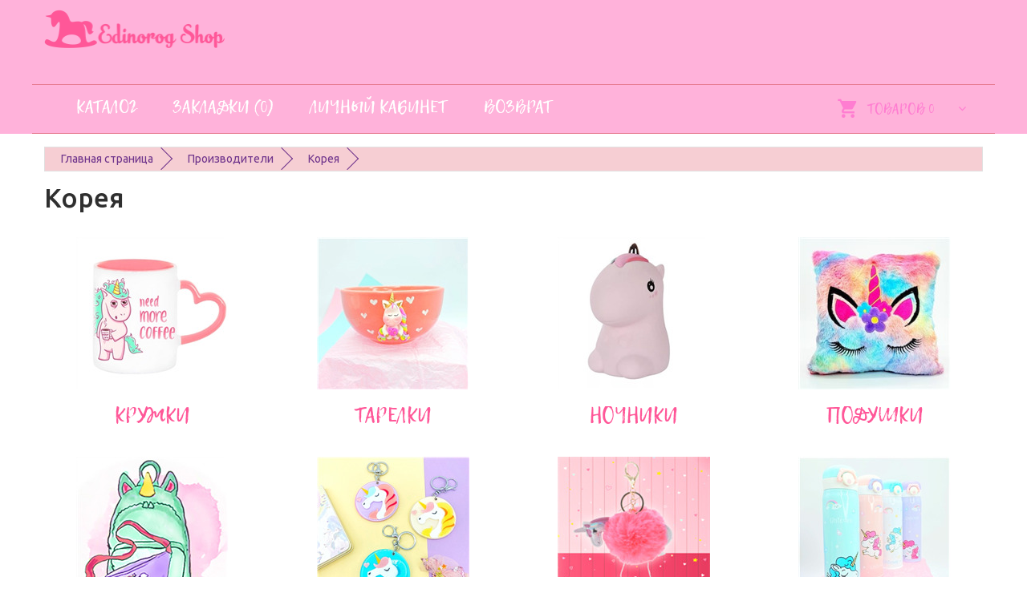

--- FILE ---
content_type: text/html; charset=utf-8
request_url: https://www.edinorogshop.ru/brands?id=1032
body_size: 11984
content:

<!DOCTYPE html>
<!--[if IE]><![endif]-->
<!--[if IE 8 ]>
<html dir="ltr" lang="ru" class="ie8"><![endif]-->
<!--[if IE 9 ]>
<html dir="ltr" lang="ru" class="ie9"><![endif]-->
<!--[if (gt IE 9)|!(IE)]><!-->
<html dir="ltr" lang="ru">
<!--<![endif]-->
<head id="header"><meta charset="UTF-8" /><meta name="viewport" content="width=device-width, initial-scale=1" /><title>
	Производители
</title><meta http-equiv="X-UA-Compatible" content="IE=edge" />
<meta name="keywords" content="Производители"/>
<meta name="description" content="Производители"/>
<link rel="prefetch" href="/Templates/Shop/Electronic/fonts/material-design.eot" as="font" crossorigin="" /><link rel="prefetch" href="/Templates/Shop/Electronic/fonts/material-design.ttf" as="font" crossorigin="" /><link rel="prefetch" href="/Templates/Shop/Electronic/fonts/material-design.woff" as="font" crossorigin="" /><link rel="prefetch" href="/Templates/Shop/Electronic/fonts/material-design.svg" as="font" crossorigin="" /><link arg="tiny" href="/Templates/Shop/Electronic/stylesheet/common.css?hash=20251205231113" rel="stylesheet" media="screen" type="text/css" /><link arg="tiny" for-reload="1" href="/Templates/Shop/Electronic/stylesheet/editor-design.css?hash=4666363" rel="stylesheet" media="screen" type="text/css" /><link rel="stylesheet" arg="tiny" href="/files/customcss.css?hash=1322003874" />
<link rel="stylesheet" type="text/css" href="/Templates/Shop/Electronic/stylesheet/template-fixes.css" /><meta name="mailru-domain" content="TbB09wE82S0uEaAV" /><meta name="yandex-verification" content="743d7caa0e48aa38" />
<meta name="google-site-verification" content="psBXQDSfCOZ_AoxAYnUfyIWvKk2eN7UGKapGoOHgn58" /><meta name="yandex-verification" content="743d7caa0e48aa38" />
<meta name="cmsmagazine" content="71cecb0c42a28db66e326a85dcf11e77" />
<link rel="shortcut icon" href="https://www.edinorogshop.ru/favicon.ico?hash=1430">
<link href="https://www.edinorogshop.ru/favicon.ico?hash=1430" rel="icon" type="image/x-icon" />
</head>
<body id="body" class="common-home" pageid="6208" template-name="electronic">
    
    
    <div id='countersBlock' style='display:none'><!-- Yandex.Metrika counter -->
<script type="text/javascript" >
   (function(m,e,t,r,i,k,a){m[i]=m[i]||function(){(m[i].a=m[i].a||[]).push(arguments)};
   m[i].l=1*new Date();k=e.createElement(t),a=e.getElementsByTagName(t)[0],k.async=1,k.src=r,a.parentNode.insertBefore(k,a)})
   (window, document, "script", "https://mc.yandex.ru/metrika/tag.js", "ym");

   ym(56710831, "init", {
        clickmap:true,
        trackLinks:true,
        accurateTrackBounce:true,
        webvisor:true
   });
</script>
<noscript><div><img src="https://mc.yandex.ru/watch/56710831" style="position:absolute; left:-9999px;" alt="" /></div></noscript>
<!-- /Yandex.Metrika counter -->

<!-- Global site tag (gtag.js) - Google Analytics -->
<script async src="https://www.googletagmanager.com/gtag/js?id=UA-154666900-1"></script>
<script>
  window.dataLayer = window.dataLayer || [];
  function gtag(){dataLayer.push(arguments);}
  gtag('js', new Date());

  gtag('config', 'UA-154666900-1');
</script>

<!-- Facebook Pixel Code -->
<script>
  !function(f,b,e,v,n,t,s)
  {if(f.fbq)return;n=f.fbq=function(){n.callMethod?
  n.callMethod.apply(n,arguments):n.queue.push(arguments)};
  if(!f._fbq)f._fbq=n;n.push=n;n.loaded=!0;n.version='2.0';
  n.queue=[];t=b.createElement(e);t.async=!0;
  t.src=v;s=b.getElementsByTagName(e)[0];
  s.parentNode.insertBefore(t,s)}(window, document,'script',
  'https://connect.facebook.net/en_US/fbevents.js');
  fbq('init', '207277417652251');
  fbq('track', 'PageView');
</script>
<noscript><img height="1" width="1" style="display:none"
  src="https://www.facebook.com/tr?id=207277417652251&ev=PageView&noscript=1"
/></noscript>
<!-- End Facebook Pixel Code -->

!-- Rating Mail.ru counter -->
<script type="text/javascript">
var _tmr = window._tmr || (window._tmr = []);
_tmr.push({id: "3153764", type: "pageView", start: (new Date()).getTime()});
(function (d, w, id) {
  if (d.getElementById(id)) return;
  var ts = d.createElement("script"); ts.type = "text/javascript"; ts.async = true; ts.id = id;
  ts.src = "https://top-fwz1.mail.ru/js/code.js";
  var f = function () {var s = d.getElementsByTagName("script")[0]; s.parentNode.insertBefore(ts, s);};
  if (w.opera == "[object Opera]") { d.addEventListener("DOMContentLoaded", f, false); } else { f(); }
})(document, window, "topmailru-code");
</script><noscript><div>
<img src="https://top-fwz1.mail.ru/counter?id=3153764;js=na" style="border:0;position:absolute;left:-9999px;" alt="Top.Mail.Ru" />
</div></noscript>
<!-- //Rating Mail.ru counter -->

<!-- Top100 (Kraken) Counter -->
<script>
    (function (w, d, c) {
    (w[c] = w[c] || []).push(function() {
        var options = {
            project: 6912314,
        };
        try {
            w.top100Counter = new top100(options);
        } catch(e) { }
    });
    var n = d.getElementsByTagName("script")[0],
    s = d.createElement("script"),
    f = function () { n.parentNode.insertBefore(s, n); };
    s.type = "text/javascript";
    s.async = true;
    s.src =
    (d.location.protocol == "https:" ? "https:" : "http:") +
    "//st.top100.ru/top100/top100.js";

    if (w.opera == "[object Opera]") {
    d.addEventListener("DOMContentLoaded", f, false);
} else { f(); }
})(window, document, "_top100q");
</script>
<noscript>
  <img src="//counter.rambler.ru/top100.cnt?pid=6912314" alt="Топ-100" />
</noscript>
<!-- END Top100 (Kraken) Counter --></div>




    <form name="aspnetForm" method="post" action="brands?id=1032" id="aspnetForm" enctype="multipart/form-data">
<div class="aspNetHidden">
<input type="hidden" name="__VIEWSTATE" id="__VIEWSTATE" value="/wEPDwUKLTMxMjE3MzMyNWRknM9ocY5kbL8+kCH+bUvyL5Xx48I=" />
</div>

<div class="aspNetHidden">

	<input type="hidden" name="__VIEWSTATEGENERATOR" id="__VIEWSTATEGENERATOR" value="BC322A62" />
</div>
        
        
        
        
<div class="swipe">
    <div class="swipe-menu">
        <ul>
            
                    <li>
                        <a href="/register"><i class="fa fa-user"></i>Регистрация</a>
                        
                    </li>
                
                    <li>
                        <a href="/restore"><i class="fa fa-unlock-alt"></i>Забыли пароль?</a>
                        
                    </li>
                
                    <li>
                        <a href="/login"><i class="fa fa-lock"></i>Авторизация</a>
                        
                    </li>
                
                    <li>
                        <a href="/shopcart"><i class="fa fa-shopping-cart"></i>Корзина</a>
                        
                    </li>
                
                    <li>
                        <a href="/order"><i class="fa fa-share"></i>Оформление заказа</a>
                        
                    </li>
                
                    <li>
                        <a href="/brands"><i class="fa fa-tags"></i>Производители</a>
                        
                    </li>
                
                    <li>
                        <a href="/compare"><i class="fa fa-bar-chart-o"></i>Сравнение товаров</a>
                        
                    </li>
                
                    <li>
                        <a href="/returns/usloviya-obmena-i-vozrata-tovara"><i class="fa "></i>Условия обмена и возрата товара</a>
                        
                    </li>
                
        </ul>
    </div>
</div>


        <div id="page">
            <div class="shadow"></div>
            <div class="toprow-1">
                <a class="swipe-control" href="#"><i class="fa fa-align-justify"></i></a>
                
            </div>
            <div ContainerName="HeaderContent" readonly="true">
<header class="header " style="background-blend-mode:normal;">
    <input type="hidden" id="LangID" data-url="" value="111" />
    <input type="hidden" id="MenuHover" value="0" />
    
    
    <div class="container">
        <div class="row">
            <div id="ctl11_logoBlock" class="col-sm-4 col-xs-6" style="margin-top:24px;">
                <div id="logo" class="logo" style="display: inline-block">
                    <a href="/">
                        <img src='/files/images/logo1.png' class='img-responsive' alt="www.edinorogshop.ru" />
                    </a>
                </div>
            </div>

            <div id="ctl11_searchBlock" class="col-sm-7" style="margin-top:30px;">
                
                <div  class='sub-search-text'></div>
            </div>

            
        </div>
    </div>


    <div class="container">
        <div class="row">

            
            <div id="ctl11_rigthColCell" class="col-sm-12 wide-header">
                
                    <nav id="top" class="top_panel">
                        <div id="top-links" class="nav">

                            <ul class="list-inline">
                                
                                        
                                        
                                        
                                            <li class="first ">
                                                <a href="/catalog" ><i class=""></i><span>Каталог</span>
                                                    
                                                </a>
                                                
                                            </li>
                                        
                                    
                                        
                                            <li class="">
                                                <input type="hidden" id="wishlistMenu" value="Закладки" />
                                                <a href="/wishlist" id="wishlist-total" title="Закладки (0)"><i class="empty-icon"></i><span>Закладки (0)</span></a>
                                            </li>
                                        
                                        
                                        
                                    
                                        
                                        
                                        
                                            <li class="">
                                                <a href="/account" ><i class="empty-icon"></i><span>Личный кабинет</span>
                                                    
                                                </a>
                                                
                                            </li>
                                        
                                    
                                        
                                        
                                        
                                            <li class="">
                                                <a href="/returns/usloviya-obmena-i-vozrata-tovara" ><i class="empty-icon"></i><span>Возврат</span>
                                                    
                                                </a>
                                                
                                            </li>
                                        
                                    
                </ul>
                            <div id="ctl11_cartHeaderBlock" class="box-cart">
                                
                                
        <div id="cart" class="cart">
            <input type="hidden" id="cartCount" value='0'/>
            <button id="ctl11_cart_mainRep_ctl00_shopCartBtn" type="button" data-toggle="dropdown" data-loading-text="Загрузка..." class="dropdown-toggle">
                <i class="flaticon-shopping232"></i>
                <span id="cart-total" class="cart-total">Товаров 0 (Бесплатно)</span>
                <span id="cart-total2" class="cart-total2 visible-xs">0</span>		<span id="cart-total3" class="cart-total3 hidden-xs">Товаров 0</span>		<span class="fa fa-angle-down"></span>
            </button>
            <ul class="dropdown-menu pull-right">
                <li id="ctl11_cart_mainRep_ctl00_emptyCartText">
                    <p class="text-center">Ваша корзина пуста!</p>
                </li>
                
                
            </ul>
        </div>
    

                                
                            </div>
            </div>
            </nav>
                
        </div>
    </div>
    </div>
    
</header>
</div>

            <div class="container">
                <div class="row">
                    
                    <div class="col-sm-12">
                        <div ContainerName="MobileMenuContent" readonly="true"></div>
                    </div>
                </div>
            </div>
            <div class="header_modules"></div>
            <div id="container">
                <div class="container">
                    <div class="row">
                        
                        
                        <div id="mainContentCell" class="col-sm-12 column-center common-page-content" page-id="6208" brand-id="1032">
                            <div ContainerName="MainContent" readonly="false">
<ul id="ctl19_crumbsBrand_crumb" class="breadcrumb " blockid="17409">
    <li>
        <a href="/" id="ctl19_crumbsBrand_mainLink">Главная страница</a>
    </li>
    
            <li>
                <a href="/brands">Производители</a>
            </li>
        
            <li>
                <a href="/brands?id=1032">Корея</a>
            </li>
        
</ul>

    <h1>Корея</h1>
    
        <div class="row brand-sub-cats" category-view-type="0" category-slider-count="4">
            <div class="brand-sub-cats-wrapper">
                <div class="subcat-nav-container"></div>
                <ul class="box-subcat">
                    
                            <li class="col-lg-3 col-md-3 col-xs-6">
                                <div>
                                    <div class="image ">
                                        <a href="/brands?id=1032&cat=2100">
                                            <img class="lazy" src="/Templates/Shop/Electronic/images/preload-256.gif" data-src="/catalog/category/kruzhki-w190-h190.jpg" alt="Кружки">
                                        </a>
                                    </div>
                                    <div class="name subcatname">
                                        <a href="/brands?id=1032&cat=2100">Кружки</a>
                                    </div>
                                </div>
                            </li>
                        
                            <li class="col-lg-3 col-md-3 col-xs-6">
                                <div>
                                    <div class="image ">
                                        <a href="/brands?id=1032&cat=2101">
                                            <img class="lazy" src="/Templates/Shop/Electronic/images/preload-256.gif" data-src="/catalog/category/tarelki-w190-h190.jpg" alt="Тарелки">
                                        </a>
                                    </div>
                                    <div class="name subcatname">
                                        <a href="/brands?id=1032&cat=2101">Тарелки</a>
                                    </div>
                                </div>
                            </li>
                        
                            <li class="col-lg-3 col-md-3 col-xs-6">
                                <div>
                                    <div class="image ">
                                        <a href="/brands?id=1032&cat=2133">
                                            <img class="lazy" src="/Templates/Shop/Electronic/images/preload-256.gif" data-src="/catalog/category/nochniki-w190-h190.jpg" alt="Ночники">
                                        </a>
                                    </div>
                                    <div class="name subcatname">
                                        <a href="/brands?id=1032&cat=2133">Ночники</a>
                                    </div>
                                </div>
                            </li>
                        
                            <li class="col-lg-3 col-md-3 col-xs-6">
                                <div>
                                    <div class="image ">
                                        <a href="/brands?id=1032&cat=2135">
                                            <img class="lazy" src="/Templates/Shop/Electronic/images/preload-256.gif" data-src="/catalog/category/podushki-w190-h190.jpg" alt="Подушки">
                                        </a>
                                    </div>
                                    <div class="name subcatname">
                                        <a href="/brands?id=1032&cat=2135">Подушки</a>
                                    </div>
                                </div>
                            </li>
                        
                            <li class="col-lg-3 col-md-3 col-xs-6">
                                <div>
                                    <div class="image ">
                                        <a href="/brands?id=1032&cat=2139">
                                            <img class="lazy" src="/Templates/Shop/Electronic/images/preload-256.gif" data-src="/catalog/category/ryukzaki-sumki-w190-h190.jpg" alt="Рюкзаки и сумки">
                                        </a>
                                    </div>
                                    <div class="name subcatname">
                                        <a href="/brands?id=1032&cat=2139">Рюкзаки и сумки</a>
                                    </div>
                                </div>
                            </li>
                        
                            <li class="col-lg-3 col-md-3 col-xs-6">
                                <div>
                                    <div class="image ">
                                        <a href="/brands?id=1032&cat=2146">
                                            <img class="lazy" src="/Templates/Shop/Electronic/images/preload-256.gif" data-src="/catalog/category/zerkala-w190-h190.jpg" alt="Зеркальца для сумочки">
                                        </a>
                                    </div>
                                    <div class="name subcatname">
                                        <a href="/brands?id=1032&cat=2146">Зеркальца для сумочки</a>
                                    </div>
                                </div>
                            </li>
                        
                            <li class="col-lg-3 col-md-3 col-xs-6">
                                <div>
                                    <div class="image ">
                                        <a href="/brands?id=1032&cat=2184">
                                            <img class="lazy" src="/Templates/Shop/Electronic/images/preload-256.gif" data-src="/catalog/category/breloki-w190-h190.jpg" alt="Брелоки">
                                        </a>
                                    </div>
                                    <div class="name subcatname">
                                        <a href="/brands?id=1032&cat=2184">Брелоки</a>
                                    </div>
                                </div>
                            </li>
                        
                            <li class="col-lg-3 col-md-3 col-xs-6">
                                <div>
                                    <div class="image ">
                                        <a href="/brands?id=1032&cat=2204">
                                            <img class="lazy" src="/Templates/Shop/Electronic/images/preload-256.gif" data-src="/catalog/category/termosi-i-termokruzhki-w190-h190.jpg" alt="Термосы, термостаканы и бутылочки">
                                        </a>
                                    </div>
                                    <div class="name subcatname">
                                        <a href="/brands?id=1032&cat=2204">Термосы, термостаканы и бутылочки</a>
                                    </div>
                                </div>
                            </li>
                        
                            <li class="col-lg-3 col-md-3 col-xs-6">
                                <div>
                                    <div class="image ">
                                        <a href="/brands?id=1032&cat=2218">
                                            <img class="lazy" src="/Templates/Shop/Electronic/images/preload-256.gif" data-src="/catalog/category/maski-dlya-sna-w190-h190.jpg" alt="Маски для сна">
                                        </a>
                                    </div>
                                    <div class="name subcatname">
                                        <a href="/brands?id=1032&cat=2218">Маски для сна</a>
                                    </div>
                                </div>
                            </li>
                        
                            <li class="col-lg-3 col-md-3 col-xs-6">
                                <div>
                                    <div class="image ">
                                        <a href="/brands?id=1032&cat=2229">
                                            <img class="lazy" src="/Templates/Shop/Electronic/images/preload-256.gif" data-src="/catalog/category/shkola-w190-h190.jpg" alt="Сумки и рюкзаки">
                                        </a>
                                    </div>
                                    <div class="name subcatname">
                                        <a href="/brands?id=1032&cat=2229">Сумки и рюкзаки</a>
                                    </div>
                                </div>
                            </li>
                        
                            <li class="col-lg-3 col-md-3 col-xs-6">
                                <div>
                                    <div class="image ">
                                        <a href="/brands?id=1032&cat=2241">
                                            <img class="lazy" src="/Templates/Shop/Electronic/images/preload-256.gif" data-src="/catalog/category/bloknotisketchbukitetradi-w190-h190.jpg" alt="Блокноты и тетради">
                                        </a>
                                    </div>
                                    <div class="name subcatname">
                                        <a href="/brands?id=1032&cat=2241">Блокноты и тетради</a>
                                    </div>
                                </div>
                            </li>
                        
                </ul>
            </div>
        </div>
    <div id="ctl19_productsList_prodsControls">
    <div class="product-filter clearfix">
        <div class="row">
            <div class="col-md-2">
                <label class="control-label" for="input-sort">
                    Сортировка:
                    
                </label>
            </div>
            <div class="col-md-3">
                
            <select id="input-sort" class="form-control" onchange="changeOrder(this)">
                
                        <option value="0" selected='selected'>По умолчанию</option>
                    
                        <option value="1" >Название (А - Я)</option>
                    
                        <option value="2" >Название (Я - А)</option>
                    
                        <option value="3" >Цена (низкая > высокая)</option>
                    
                        <option value="4" >Цена (высокая > низкая)</option>
                    
                        <option value="5" >Производитель (А - Я)</option>
                    
                        <option value="6" >Производитель (Я - А)</option>
                    
            </select>
            
            </div>
            <div class="col-md-2">
                <label class="control-label" for="input-limit">
                    На странице:
                    
                    
                </label>
            </div>
            <div class="col-md-2">
                <select id="input-limit" class="form-control" onchange="changePager(this, 'Pager')">
                    
                            <option value="6" >6</option>
                        
                            <option value="12" selected='selected'>12</option>
                        
                            <option value="25" >25</option>
                        
                            <option value="50" >50</option>
                        
                            <option value="100" >100</option>
                        
                </select>
            </div>
            <div class="col-md-3 text-right">
            <div class="button-view">
                <button type="button" id="list-view" class="btn btn-default" data-toggle="tooltip" title="" data-original-title="Список"><i class="fa fa-th-list"></i></button>
                <button type="button" id="grid-view" class="btn btn-default active" data-toggle="tooltip" title="" data-original-title="Сетка"><i class="fa fa-th"></i></button>
            </div>
            </div>
        </div>
    </div>
    <div class="nav-cat clearfix">
        <div class="pull-left">
            
<ul class="pagination">
    
    
    
            <li class="active">
                <span>1</span>
                
            </li>
        
            <li class="">
                
                <a href="/brands?pg=1&id=1032" onclick="">2</a>
            </li>
        
            <li class="">
                
                <a href="/brands?pg=2&id=1032" onclick="">3</a>
            </li>
        
    <li id="ctl19_productsList_pg1_nextCell"><a onclick="" href="/brands?pg=1&id=1032">&gt;</a></li>
    <li id="ctl19_productsList_pg1_lastCell"><a onclick="" href="/brands?pg=2&id=1032">&gt;|</a></li>
</ul>

        </div>
    <div id="ctl19_productsList_pagerText1" class="pull-left nam-page">Показано с 1 по 12 из 35 (всего 3 страницы)</div>


        <div class="pull-right">
            <a href="/compare" id="compare-total">
                Сравнение товаров
                
                (0)                        <i class="fa fa-chevron-right"></i>
            </a>
        </div>
    </div>
</div>
<div id="ctl19_productsList_productBlock" class="thumbs-list row " block-id="17202">
    
            
            <div class="product-layout col-lg-4 col-md-4 col-sm-4 col-xs-12">
                <div class="product-thumb maxheight1 " productid="4817" itemscope itemtype="http://schema.org/Product">
                    
                    <div class="image ">
                        <a href="/catalog/bloknotisketchbukitetradi/bloknot-s-edinorogom--na-rezinke">
                            
                            <img itemprop="image" src="/Templates/Shop/Electronic/images/preload-256.gif" data-src="/catalog/product/bloknot-s-edinorogom--na-rezinke-n1-w256-h256.jpg"
                                alt="Блокнот с единорогом  на резинке 21*15 см"
                                title="Блокнот с единорогом  на резинке 21*15 см"
                                class="img-responsive lazy" />
                        </a>
                    </div>
                    <div class="cart-controls">
                        <div class="caption">

                            <div class="price price-product" itemprop="offers" itemscope itemtype="http://schema.org/Offer">
                                <meta itemprop="price" content="750">
                                <meta itemprop="priceCurrency" content="RUB">
                                <link itemprop="availability" href="http://schema.org/InStock" />
                                <span class="price-new ">750 р.</span>
                                
                            </div>
                            
                            
                            
                            <div class="name name-product" itemprop="name">
                                <a href="/catalog/bloknotisketchbukitetradi/bloknot-s-edinorogom--na-rezinke"><b>Блокнот с единорогом  на резинке 21*15 см</b></a>
                            </div>
                            
                        </div>
                        <div class="cart-button no-quantity ">
                            <div class="btn-add-block">
                                

                                <div id="ctl19_productsList_productRep_ctl00_buyCell" style="display: inline-block">
                                    <button class="btn btn-add " type="button" data-toggle="tooltip"
                                        title="Купить"
                                        onclick="cart.add('4817');">
                                        

                                        <i class='flaticon-shopping232'></i>
                                    </button>
                                </div>
                            </div>
                            <div class="btn-compare-block">
                                <button class="btn btn-icon" type="button" data-toggle="tooltip"
                                    title="В закладки"
                                    onclick="wishlist.add('4817');">
                                    <i
                                        class="fa fa-heart"></i>
                                </button>

                                <button class="btn btn-icon" type="button" data-toggle="tooltip"
                                    title="Сравнение товаров"
                                    onclick="compare.add('4817');">
                                    <i
                                        class="flaticon-attachment19"></i>
                                </button>
                            </div>
                        </div>
                    </div>
                    <div class="clear"></div>
                </div>
            </div>
        
            
            <div class="product-layout col-lg-4 col-md-4 col-sm-4 col-xs-12">
                <div class="product-thumb maxheight1 " productid="3762" itemscope itemtype="http://schema.org/Product">
                    
                    <div class="image ">
                        <a href="/catalog/bloknotisketchbukitetradi/bloknot-shine-unicorn">
                            
                            <img itemprop="image" src="/Templates/Shop/Electronic/images/preload-256.gif" data-src="/catalog/product/bloknot-shine-unicorn-n1-w256-h256.jpg"
                                alt="Блокнот с пайетками русалочья чешуя Единорог "
                                title="Блокнот с пайетками русалочья чешуя Единорог "
                                class="img-responsive lazy" />
                        </a>
                    </div>
                    <div class="cart-controls">
                        <div class="caption">

                            <div class="price price-product" itemprop="offers" itemscope itemtype="http://schema.org/Offer">
                                <meta itemprop="price" content="590">
                                <meta itemprop="priceCurrency" content="RUB">
                                <link itemprop="availability" href="http://schema.org/InStock" />
                                <span class="price-new ">590 р.</span>
                                
                            </div>
                            
                            
                            
                            <div class="name name-product" itemprop="name">
                                <a href="/catalog/bloknotisketchbukitetradi/bloknot-shine-unicorn"><b>Блокнот с пайетками русалочья чешуя Единорог </b></a>
                            </div>
                            
                        </div>
                        <div class="cart-button no-quantity ">
                            <div class="btn-add-block">
                                

                                <div id="ctl19_productsList_productRep_ctl01_buyCell" style="display: inline-block">
                                    <button class="btn btn-add " type="button" data-toggle="tooltip"
                                        title="Купить"
                                        onclick="cart.add('3762');">
                                        

                                        <i class='flaticon-shopping232'></i>
                                    </button>
                                </div>
                            </div>
                            <div class="btn-compare-block">
                                <button class="btn btn-icon" type="button" data-toggle="tooltip"
                                    title="В закладки"
                                    onclick="wishlist.add('3762');">
                                    <i
                                        class="fa fa-heart"></i>
                                </button>

                                <button class="btn btn-icon" type="button" data-toggle="tooltip"
                                    title="Сравнение товаров"
                                    onclick="compare.add('3762');">
                                    <i
                                        class="flaticon-attachment19"></i>
                                </button>
                            </div>
                        </div>
                    </div>
                    <div class="clear"></div>
                </div>
            </div>
        
            
            <div class="product-layout col-lg-4 col-md-4 col-sm-4 col-xs-12">
                <div class="product-thumb maxheight1 " productid="3813" itemscope itemtype="http://schema.org/Product">
                    
                    <div class="image ">
                        <a href="/catalog/breloki/brelok-edinorog--pischalkin-">
                            
                            <img itemprop="image" src="/Templates/Shop/Electronic/images/preload-256.gif" data-src="/catalog/product/brelok-edinorog--pischalkin--n1-w256-h256.jpg"
                                alt="Брелок Единорог  Пищалкин "
                                title="Брелок Единорог  Пищалкин "
                                class="img-responsive lazy" />
                        </a>
                    </div>
                    <div class="cart-controls">
                        <div class="caption">

                            <div class="price price-product" itemprop="offers" itemscope itemtype="http://schema.org/Offer">
                                <meta itemprop="price" content="350">
                                <meta itemprop="priceCurrency" content="RUB">
                                <link itemprop="availability" href="http://schema.org/InStock" />
                                <span class="price-new ">350 р.</span>
                                
                            </div>
                            
                            
                            
                            <div class="name name-product" itemprop="name">
                                <a href="/catalog/breloki/brelok-edinorog--pischalkin-"><b>Брелок Единорог " Пищалкин "</b></a>
                            </div>
                            
                        </div>
                        <div class="cart-button no-quantity ">
                            <div class="btn-add-block">
                                

                                <div id="ctl19_productsList_productRep_ctl02_buyCell" style="display: inline-block">
                                    <button class="btn btn-add " type="button" data-toggle="tooltip"
                                        title="Купить"
                                        onclick="cart.add('3813');">
                                        

                                        <i class='flaticon-shopping232'></i>
                                    </button>
                                </div>
                            </div>
                            <div class="btn-compare-block">
                                <button class="btn btn-icon" type="button" data-toggle="tooltip"
                                    title="В закладки"
                                    onclick="wishlist.add('3813');">
                                    <i
                                        class="fa fa-heart"></i>
                                </button>

                                <button class="btn btn-icon" type="button" data-toggle="tooltip"
                                    title="Сравнение товаров"
                                    onclick="compare.add('3813');">
                                    <i
                                        class="flaticon-attachment19"></i>
                                </button>
                            </div>
                        </div>
                    </div>
                    <div class="clear"></div>
                </div>
            </div>
        
            
            <div class="product-layout col-lg-4 col-md-4 col-sm-4 col-xs-12">
                <div class="product-thumb maxheight1 " productid="3812" itemscope itemtype="http://schema.org/Product">
                    
                    <div class="image ">
                        <a href="/catalog/breloki/brelok-edinorog-aromatniy-edinorozhka">
                            
                            <img itemprop="image" src="/Templates/Shop/Electronic/images/preload-256.gif" data-src="/catalog/product/brelok-edinorog-aromatniy-edinorozhka-n1-w256-h256.jpg"
                                alt="Брелок единорог Ароматный единорожка"
                                title="Брелок единорог Ароматный единорожка"
                                class="img-responsive lazy" />
                        </a>
                    </div>
                    <div class="cart-controls">
                        <div class="caption">

                            <div class="price price-product" itemprop="offers" itemscope itemtype="http://schema.org/Offer">
                                <meta itemprop="price" content="350">
                                <meta itemprop="priceCurrency" content="RUB">
                                <link itemprop="availability" href="http://schema.org/InStock" />
                                <span class="price-new ">350 р.</span>
                                
                            </div>
                            
                            
                            
                            <div class="name name-product" itemprop="name">
                                <a href="/catalog/breloki/brelok-edinorog-aromatniy-edinorozhka"><b>Брелок единорог "Ароматный единорожка"</b></a>
                            </div>
                            
                        </div>
                        <div class="cart-button no-quantity ">
                            <div class="btn-add-block">
                                

                                <div id="ctl19_productsList_productRep_ctl03_buyCell" style="display: inline-block">
                                    <button class="btn btn-add " type="button" data-toggle="tooltip"
                                        title="Купить"
                                        onclick="cart.add('3812');">
                                        

                                        <i class='flaticon-shopping232'></i>
                                    </button>
                                </div>
                            </div>
                            <div class="btn-compare-block">
                                <button class="btn btn-icon" type="button" data-toggle="tooltip"
                                    title="В закладки"
                                    onclick="wishlist.add('3812');">
                                    <i
                                        class="fa fa-heart"></i>
                                </button>

                                <button class="btn btn-icon" type="button" data-toggle="tooltip"
                                    title="Сравнение товаров"
                                    onclick="compare.add('3812');">
                                    <i
                                        class="flaticon-attachment19"></i>
                                </button>
                            </div>
                        </div>
                    </div>
                    <div class="clear"></div>
                </div>
            </div>
        
            
            <div class="product-layout col-lg-4 col-md-4 col-sm-4 col-xs-12">
                <div class="product-thumb maxheight1 " productid="3715" itemscope itemtype="http://schema.org/Product">
                    
                    <div class="image ">
                        <a href="/catalog/termosi-i-termokruzhki/butilochka-neprolivayka-cute-unisorn">
                            
                            <img itemprop="image" src="/Templates/Shop/Electronic/images/preload-256.gif" data-src="/catalog/product/butilochka-neprolivayka-cute-unisorn-n1-w256-h256.jpg"
                                alt="Бутылочка-непроливайка Cute Uniсorn"
                                title="Бутылочка-непроливайка Cute Uniсorn"
                                class="img-responsive lazy" />
                        </a>
                    </div>
                    <div class="cart-controls">
                        <div class="caption">

                            <div class="price price-product" itemprop="offers" itemscope itemtype="http://schema.org/Offer">
                                <meta itemprop="price" content="1100">
                                <meta itemprop="priceCurrency" content="RUB">
                                <link itemprop="availability" href="http://schema.org/OutOfStock" />
                                <span class="price-new ">1 100 р.</span>
                                
                            </div>
                            
                            
                            
                            <div class="name name-product" itemprop="name">
                                <a href="/catalog/termosi-i-termokruzhki/butilochka-neprolivayka-cute-unisorn"><b>Бутылочка-непроливайка "Cute Uniсorn"</b></a>
                            </div>
                            
                        </div>
                        <div class="cart-button no-quantity ">
                            
                            <div class="btn-compare-block">
                                <button class="btn btn-icon" type="button" data-toggle="tooltip"
                                    title="В закладки"
                                    onclick="wishlist.add('3715');">
                                    <i
                                        class="fa fa-heart"></i>
                                </button>

                                <button class="btn btn-icon" type="button" data-toggle="tooltip"
                                    title="Сравнение товаров"
                                    onclick="compare.add('3715');">
                                    <i
                                        class="flaticon-attachment19"></i>
                                </button>
                            </div>
                        </div>
                    </div>
                    <div class="clear"></div>
                </div>
            </div>
        
            
            <div class="product-layout col-lg-4 col-md-4 col-sm-4 col-xs-12">
                <div class="product-thumb maxheight1 " productid="3707" itemscope itemtype="http://schema.org/Product">
                    
                    <div class="image ">
                        <a href="/catalog/termosi-i-termokruzhki/edinorozhya-butilochka-s-ruchkoy-unicornio">
                            
                            <img itemprop="image" src="/Templates/Shop/Electronic/images/preload-256.gif" data-src="/catalog/product/edinorozhya-butilochka-s-ruchkoy-unicornio-n1-w256-h256.jpg"
                                alt="Единорожья бутылочка с ручкой Unicornio"
                                title="Единорожья бутылочка с ручкой Unicornio"
                                class="img-responsive lazy" />
                        </a>
                    </div>
                    <div class="cart-controls">
                        <div class="caption">

                            <div class="price price-product" itemprop="offers" itemscope itemtype="http://schema.org/Offer">
                                <meta itemprop="price" content="1199">
                                <meta itemprop="priceCurrency" content="RUB">
                                <link itemprop="availability" href="http://schema.org/OutOfStock" />
                                <span class="price-new ">1 199 р.</span>
                                
                            </div>
                            
                            
                            
                            <div class="name name-product" itemprop="name">
                                <a href="/catalog/termosi-i-termokruzhki/edinorozhya-butilochka-s-ruchkoy-unicornio"><b>Единорожья бутылочка с ручкой "Unicornio"</b></a>
                            </div>
                            
                        </div>
                        <div class="cart-button no-quantity ">
                            
                            <div class="btn-compare-block">
                                <button class="btn btn-icon" type="button" data-toggle="tooltip"
                                    title="В закладки"
                                    onclick="wishlist.add('3707');">
                                    <i
                                        class="fa fa-heart"></i>
                                </button>

                                <button class="btn btn-icon" type="button" data-toggle="tooltip"
                                    title="Сравнение товаров"
                                    onclick="compare.add('3707');">
                                    <i
                                        class="flaticon-attachment19"></i>
                                </button>
                            </div>
                        </div>
                    </div>
                    <div class="clear"></div>
                </div>
            </div>
        
            
            <div class="product-layout col-lg-4 col-md-4 col-sm-4 col-xs-12">
                <div class="product-thumb maxheight1 " productid="3815" itemscope itemtype="http://schema.org/Product">
                    
                    <div class="image ">
                        <a href="/catalog/zerkala/zerkalo-razdvizhnoe--push-mirror-unicorn--6-tsvetov">
                            
                            <img itemprop="image" src="/Templates/Shop/Electronic/images/preload-256.gif" data-src="/catalog/product/zerkalo-razdvizhnoe--push-mirror-unicorn--6-tsvetov-n1-w256-h256.jpg"
                                alt="Зеркало раздвижное  Push Mirror Unicorn + 6 цветов"
                                title="Зеркало раздвижное  Push Mirror Unicorn + 6 цветов"
                                class="img-responsive lazy" />
                        </a>
                    </div>
                    <div class="cart-controls">
                        <div class="caption">

                            <div class="price price-product" itemprop="offers" itemscope itemtype="http://schema.org/Offer">
                                <meta itemprop="price" content="0">
                                <meta itemprop="priceCurrency" content="RUB">
                                <link itemprop="availability" href="http://schema.org/OutOfStock" />
                                <span class="price-new ">Бесплатно</span>
                                
                            </div>
                            
                            
                            
                            <div class="name name-product" itemprop="name">
                                <a href="/catalog/zerkala/zerkalo-razdvizhnoe--push-mirror-unicorn--6-tsvetov"><b>Зеркало раздвижное  "Push Mirror Unicorn" + 6 цветов</b></a>
                            </div>
                            
                        </div>
                        <div class="cart-button no-quantity ">
                            
                            <div class="btn-compare-block">
                                <button class="btn btn-icon" type="button" data-toggle="tooltip"
                                    title="В закладки"
                                    onclick="wishlist.add('3815');">
                                    <i
                                        class="fa fa-heart"></i>
                                </button>

                                <button class="btn btn-icon" type="button" data-toggle="tooltip"
                                    title="Сравнение товаров"
                                    onclick="compare.add('3815');">
                                    <i
                                        class="flaticon-attachment19"></i>
                                </button>
                            </div>
                        </div>
                    </div>
                    <div class="clear"></div>
                </div>
            </div>
        
            
            <div class="product-layout col-lg-4 col-md-4 col-sm-4 col-xs-12">
                <div class="product-thumb maxheight1 " productid="3814" itemscope itemtype="http://schema.org/Product">
                    
                    <div class="image ">
                        <a href="/catalog/zerkala/zerkalo-s-edinorogom-mirror-unicorn">
                            
                            <img itemprop="image" src="/Templates/Shop/Electronic/images/preload-256.gif" data-src="/catalog/product/zerkalo-s-edinorogom-mirror-unicorn-n1-w256-h256.jpg"
                                alt="Зеркало с единорогом Mirror Unicorn +11 цветов"
                                title="Зеркало с единорогом Mirror Unicorn +11 цветов"
                                class="img-responsive lazy" />
                        </a>
                    </div>
                    <div class="cart-controls">
                        <div class="caption">

                            <div class="price price-product" itemprop="offers" itemscope itemtype="http://schema.org/Offer">
                                <meta itemprop="price" content="0">
                                <meta itemprop="priceCurrency" content="RUB">
                                <link itemprop="availability" href="http://schema.org/OutOfStock" />
                                <span class="price-new ">Бесплатно</span>
                                
                            </div>
                            
                            
                            
                            <div class="name name-product" itemprop="name">
                                <a href="/catalog/zerkala/zerkalo-s-edinorogom-mirror-unicorn"><b>Зеркало с единорогом "Mirror Unicorn" +11 цветов</b></a>
                            </div>
                            
                        </div>
                        <div class="cart-button no-quantity ">
                            
                            <div class="btn-compare-block">
                                <button class="btn btn-icon" type="button" data-toggle="tooltip"
                                    title="В закладки"
                                    onclick="wishlist.add('3814');">
                                    <i
                                        class="fa fa-heart"></i>
                                </button>

                                <button class="btn btn-icon" type="button" data-toggle="tooltip"
                                    title="Сравнение товаров"
                                    onclick="compare.add('3814');">
                                    <i
                                        class="flaticon-attachment19"></i>
                                </button>
                            </div>
                        </div>
                    </div>
                    <div class="clear"></div>
                </div>
            </div>
        
            
            <div class="product-layout col-lg-4 col-md-4 col-sm-4 col-xs-12">
                <div class="product-thumb maxheight1 " productid="3811" itemscope itemtype="http://schema.org/Product">
                    
                    <div class="image ">
                        <a href="/catalog/ryukzaki-sumki/koshelek-golovastik">
                            
                            <img itemprop="image" src="/Templates/Shop/Electronic/images/preload-256.gif" data-src="/catalog/product/koshelek-golovastik-n1-w256-h256.jpg"
                                alt="Кошелек Головастик"
                                title="Кошелек Головастик"
                                class="img-responsive lazy" />
                        </a>
                    </div>
                    <div class="cart-controls">
                        <div class="caption">

                            <div class="price price-product" itemprop="offers" itemscope itemtype="http://schema.org/Offer">
                                <meta itemprop="price" content="550">
                                <meta itemprop="priceCurrency" content="RUB">
                                <link itemprop="availability" href="http://schema.org/InStock" />
                                <span class="price-new ">550 р.</span>
                                
                            </div>
                            
                            
                            
                            <div class="name name-product" itemprop="name">
                                <a href="/catalog/ryukzaki-sumki/koshelek-golovastik"><b>Кошелек Головастик"</b></a>
                            </div>
                            
                        </div>
                        <div class="cart-button no-quantity ">
                            <div class="btn-add-block">
                                

                                <div id="ctl19_productsList_productRep_ctl08_buyCell" style="display: inline-block">
                                    <button class="btn btn-add " type="button" data-toggle="tooltip"
                                        title="Купить"
                                        onclick="cart.add('3811');">
                                        

                                        <i class='flaticon-shopping232'></i>
                                    </button>
                                </div>
                            </div>
                            <div class="btn-compare-block">
                                <button class="btn btn-icon" type="button" data-toggle="tooltip"
                                    title="В закладки"
                                    onclick="wishlist.add('3811');">
                                    <i
                                        class="fa fa-heart"></i>
                                </button>

                                <button class="btn btn-icon" type="button" data-toggle="tooltip"
                                    title="Сравнение товаров"
                                    onclick="compare.add('3811');">
                                    <i
                                        class="flaticon-attachment19"></i>
                                </button>
                            </div>
                        </div>
                    </div>
                    <div class="clear"></div>
                </div>
            </div>
        
            
            <div class="product-layout col-lg-4 col-md-4 col-sm-4 col-xs-12">
                <div class="product-thumb maxheight1 " productid="3750" itemscope itemtype="http://schema.org/Product">
                    
                    <div class="image ">
                        <a href="/catalog/kruzhki/kruzhka-unicorn-tears">
                            
                            <img itemprop="image" src="/Templates/Shop/Electronic/images/preload-256.gif" data-src="/catalog/product/kruzhka-unicorn-tears-n1-w256-h256.jpg"
                                alt="Кружка Unicorn Tears"
                                title="Кружка Unicorn Tears"
                                class="img-responsive lazy" />
                        </a>
                    </div>
                    <div class="cart-controls">
                        <div class="caption">

                            <div class="price price-product" itemprop="offers" itemscope itemtype="http://schema.org/Offer">
                                <meta itemprop="price" content="1190">
                                <meta itemprop="priceCurrency" content="RUB">
                                <link itemprop="availability" href="http://schema.org/OutOfStock" />
                                <span class="price-new ">1 190 р.</span>
                                
                            </div>
                            
                            
                            
                            <div class="name name-product" itemprop="name">
                                <a href="/catalog/kruzhki/kruzhka-unicorn-tears"><b>Кружка "Unicorn Tears"</b></a>
                            </div>
                            
                        </div>
                        <div class="cart-button no-quantity ">
                            
                            <div class="btn-compare-block">
                                <button class="btn btn-icon" type="button" data-toggle="tooltip"
                                    title="В закладки"
                                    onclick="wishlist.add('3750');">
                                    <i
                                        class="fa fa-heart"></i>
                                </button>

                                <button class="btn btn-icon" type="button" data-toggle="tooltip"
                                    title="Сравнение товаров"
                                    onclick="compare.add('3750');">
                                    <i
                                        class="flaticon-attachment19"></i>
                                </button>
                            </div>
                        </div>
                    </div>
                    <div class="clear"></div>
                </div>
            </div>
        
            
            <div class="product-layout col-lg-4 col-md-4 col-sm-4 col-xs-12">
                <div class="product-thumb maxheight1 " productid="3706" itemscope itemtype="http://schema.org/Product">
                    
                    <div class="image ">
                        <a href="/catalog/kruzhki/kruzhka-s-krishechkoy">
                            
                            <img itemprop="image" src="/Templates/Shop/Electronic/images/preload-256.gif" data-src="/catalog/product/kruzhka-s-krishechkoy-n1-w256-h256.jpg"
                                alt="Кружка с крышкой и ложечкой  Love Unicorns "
                                title="Кружка с крышкой и ложечкой  Love Unicorns "
                                class="img-responsive lazy" />
                        </a>
                    </div>
                    <div class="cart-controls">
                        <div class="caption">

                            <div class="price price-product" itemprop="offers" itemscope itemtype="http://schema.org/Offer">
                                <meta itemprop="price" content="1550">
                                <meta itemprop="priceCurrency" content="RUB">
                                <link itemprop="availability" href="http://schema.org/InStock" />
                                <span class="price-new ">1 550 р.</span>
                                
                            </div>
                            
                            
                            
                            <div class="name name-product" itemprop="name">
                                <a href="/catalog/kruzhki/kruzhka-s-krishechkoy"><b>Кружка с крышкой и ложечкой  "Love Unicorns" </b></a>
                            </div>
                            
                        </div>
                        <div class="cart-button no-quantity ">
                            <div class="btn-add-block">
                                

                                <div id="ctl19_productsList_productRep_ctl10_buyCell" style="display: inline-block">
                                    <button class="btn btn-add " type="button" data-toggle="tooltip"
                                        title="Купить"
                                        onclick="cart.add('3706');">
                                        

                                        <i class='flaticon-shopping232'></i>
                                    </button>
                                </div>
                            </div>
                            <div class="btn-compare-block">
                                <button class="btn btn-icon" type="button" data-toggle="tooltip"
                                    title="В закладки"
                                    onclick="wishlist.add('3706');">
                                    <i
                                        class="fa fa-heart"></i>
                                </button>

                                <button class="btn btn-icon" type="button" data-toggle="tooltip"
                                    title="Сравнение товаров"
                                    onclick="compare.add('3706');">
                                    <i
                                        class="flaticon-attachment19"></i>
                                </button>
                            </div>
                        </div>
                    </div>
                    <div class="clear"></div>
                </div>
            </div>
        
            
            <div class="product-layout col-lg-4 col-md-4 col-sm-4 col-xs-12">
                <div class="product-thumb maxheight1 " productid="3789" itemscope itemtype="http://schema.org/Product">
                    
                    <div class="image ">
                        <a href="/catalog/kruzhki/kruzhka-s-lozhkoy-i-krishkoy--gold-unicorn-">
                            
                            <img itemprop="image" src="/Templates/Shop/Electronic/images/preload-256.gif" data-src="/catalog/product/kruzhka-s-lozhkoy-i-krishkoy--gold-unicorn--n1-w256-h256.jpg"
                                alt="Кружка с ложкой и крышкой Gold Unicorn "
                                title="Кружка с ложкой и крышкой Gold Unicorn "
                                class="img-responsive lazy" />
                        </a>
                    </div>
                    <div class="cart-controls">
                        <div class="caption">

                            <div class="price price-product" itemprop="offers" itemscope itemtype="http://schema.org/Offer">
                                <meta itemprop="price" content="1550">
                                <meta itemprop="priceCurrency" content="RUB">
                                <link itemprop="availability" href="http://schema.org/InStock" />
                                <span class="price-new ">1 550 р.</span>
                                
                            </div>
                            
                            
                            
                            <div class="name name-product" itemprop="name">
                                <a href="/catalog/kruzhki/kruzhka-s-lozhkoy-i-krishkoy--gold-unicorn-"><b>Кружка с ложкой и крышкой "Gold Unicorn "</b></a>
                            </div>
                            
                        </div>
                        <div class="cart-button no-quantity ">
                            <div class="btn-add-block">
                                

                                <div id="ctl19_productsList_productRep_ctl11_buyCell" style="display: inline-block">
                                    <button class="btn btn-add " type="button" data-toggle="tooltip"
                                        title="Купить"
                                        onclick="cart.add('3789');">
                                        

                                        <i class='flaticon-shopping232'></i>
                                    </button>
                                </div>
                            </div>
                            <div class="btn-compare-block">
                                <button class="btn btn-icon" type="button" data-toggle="tooltip"
                                    title="В закладки"
                                    onclick="wishlist.add('3789');">
                                    <i
                                        class="fa fa-heart"></i>
                                </button>

                                <button class="btn btn-icon" type="button" data-toggle="tooltip"
                                    title="Сравнение товаров"
                                    onclick="compare.add('3789');">
                                    <i
                                        class="flaticon-attachment19"></i>
                                </button>
                            </div>
                        </div>
                    </div>
                    <div class="clear"></div>
                </div>
            </div>
        

</div>
<div class="row" style="margin-bottom: 20px">
    <div class="col-sm-12 text-left">
        
<ul class="pagination">
    
    
    
            <li class="active">
                <span>1</span>
                
            </li>
        
            <li class="">
                
                <a href="/brands?pg=1&id=1032" onclick="">2</a>
            </li>
        
            <li class="">
                
                <a href="/brands?pg=2&id=1032" onclick="">3</a>
            </li>
        
    <li id="ctl19_productsList_pg2_nextCell"><a onclick="" href="/brands?pg=1&id=1032">&gt;</a></li>
    <li id="ctl19_productsList_pg2_lastCell"><a onclick="" href="/brands?pg=2&id=1032">&gt;|</a></li>
</ul>

    </div>
    <div id="ctl19_productsList_pagerText2" class="col-sm-12 text-right" style="text-align: left; margin-top: 10px;">Показано с 1 по 12 из 35 (всего 3 страницы)</div>
</div>


</div>
                        </div>
                    </div>
                </div>
            </div>
            <div class="content_bottom">
                <div class="box_html ">
                    <div class="container">
                        <div class="row">
                            <div ContainerName="BottomContent" readonly="false"></div>
                        </div>
                    </div>
                </div>
            </div>
            <footer>
                <div ContainerName="FooterContent" readonly="true">
<div class="container ">
    <div class="row">
        <div class="col-sm-12">
            <div class="footer-line footer-line-upper"></div>
        </div>
        <div id="ctl22_footerCell1" class="col-lg-2 col-md-2 col-sm-4 footer-container">
            <div class="footer_box">
                <h5>
                    Информация
                </h5>
                <div  class=''><ul class="list-unstyled">
<li><a href="about">O нас</a></li>
<li><a href="delivery">Информация о доставке</a></li>
<li><a href="agreement">Политика конфиденциальности</a></li>
</ul></div>
            </div>
        </div>
        <div id="ctl22_footerCell2" class="col-lg-2 col-md-2 col-sm-4 footer-container">
            <div class="footer_box">
                <h5>
                    Служба поддержки
                </h5>
                <ul class="list-unstyled"><li><a href="/contacts" >﻿Связаться с нами</a></li><li><a href="/warranty" >Гарантия</a></li><li><a href="/returns" >Возврат товара</a></li></ul>
            </div>
        </div>
        <div id="ctl22_footerCell3" class="col-lg-2 col-md-2 col-sm-4 footer-container">
            <div class="footer_box">
                <h5>
                    Дополнительно
                </h5>
                <ul class="list-unstyled"><li><a href="/brands" >﻿Производители</a></li><li><a href="/gifts" >Подарочные сертификаты</a></li><li><a href="/actions" >Акции</a></li></ul>

            </div>
        </div>
        <div id="ctl22_footerCell4" class="col-lg-2 col-md-2 col-sm-4 footer-container">
            <div class="footer_box">
                <h5>
                    Личный Кабинет
                </h5>
                <ul class="list-unstyled"><li><a href="/login" >﻿Вход</a></li><li><a href="/history" >История заказов</a></li><li><a href="/wishlist" >Закладки</a></li></ul>
            </div>
        </div>
        
        
        
            <div class="col-sm-1 footer-container footer-line-vertical"></div>
            <div class="col-lg-2 col-md-2 col-sm-4 border footer-container">
                <div class="footer_box">
                    <h5>
                        Наши аккаунты в соцсетях
                    </h5>

                    <ul class="list-unstyled social">
                        
                                <li>
                                    <div >
                             <a rel="nofollow" href='https://www.facebook.com/edinorogshop/' ><span class="fa fa-facebook"></span>Facebook</a>
                        </div>
                                </li>
                                <li>
                                    <div >
                             <a rel="nofollow" href='https://vk.com/edinorogshop' ><span class="fa fa-vk"></span>ВКонтакте</a>
                        </div>
                                </li>
                                <li>
                                    <div >
                             <a rel="nofollow" href='https://www.instagram.com/edinorogshop/' ><span class="fa fa-camera-retro"></span>Instagram</a>
                        </div>
                                </li>
                            
                    </ul>
                </div>
            </div>
        
        <div class="clear"></div>
    </div>
</div>
<div class="copyright">
    <div class="container">
        <div class="row">
            <div class="col-sm-12">
                <div class="footer-line"></div>
            </div>
        </div>
        
        
        
        <a href="http://atilekt.ru/" target="_blank" rel="noopener"><span style="font-family: 'comic sans ms', sans-serif;">Создание</span> сайта Атилект</a>
        
            <div style="float: right"><small>Powered by <a href="http://atilekt.net" target="_blank">Atilekt.NET</a></small></div>
        
    </div>
</div>
</div>
            </footer>
        </div>
        
    </form>
    <script src="/Templates/Shop/Electronic/javascript/jquery/jquery-2.1.1.min.js?hash=20250926002048" type="text/javascript"></script>
    
    
    <script src="/Templates/Shop/Electronic/javascript/bootstrap/js/bootstrap.min.js?hash=20250926002049" type="text/javascript"></script>
    <script src="/Templates/Shop/Electronic/javascript/framework.js?hash=20250926004803" type="text/javascript"></script>
    
    
    <script src="/Templates/Shop/Electronic/javascript/bottom.js?hash=20251205231339" type="text/javascript"></script>
    <input type='hidden' id='captchaClientKey' value='ysc1_vMovMa6pCvcDKOTwSB5NXDHNPSJCceJHKZ0LPVZDdb6abafa'/>
    
    
    
    
    
</body>
<!-- Работает на АТИЛЕКТ -->
<!--ATILEKT-ENGINE-CMS-->
</html>


--- FILE ---
content_type: text/css
request_url: https://www.edinorogshop.ru/Templates/Shop/Electronic/stylesheet/common.css?hash=20251205231113
body_size: 98562
content:

@charset "UTF-8";
@import url("/atilekt/fonts/font-awesome/font-awesome.min.css");
@import url("//fonts.googleapis.com/css?family=Ubuntu:300,400,500");


/*!
 * Bootstrap v3.1.0 (https://getbootstrap.com)
 * Copyright 2011-2014 Twitter, Inc.
 * Licensed under MIT (https://github.com/twbs/bootstrap/blob/master/LICENSE)
 */


@media (max-width: 992px) {
    .col-md-100 {
        width: 20%;
    }

    .col-md-200 {
        width: 20%;
    }

    .col-md-125 {
        width: 20%;
    }
}
/*! normalize.css v3.0.0 | MIT License | git.io/normalize */html{font-family:sans-serif;-ms-text-size-adjust:100%;-webkit-text-size-adjust:100%}body{margin:0}article,aside,details,figcaption,figure,footer,header,hgroup,main,nav,section,summary{display:block}audio,canvas,progress,video{display:inline-block;vertical-align:baseline}audio:not([controls]){display:none;height:0}[hidden],template{display:none}a{background:0 0}a:active,a:hover{outline:0}abbr[title]{border-bottom:1px dotted}b,strong{font-weight:700}dfn{font-style:italic}h1{font-size:2em;margin:.67em 0}mark{background:#ff0;color:#000}small{font-size:80%}sub,sup{font-size:75%;line-height:0;position:relative;vertical-align:baseline}sup{top:-.5em}sub{bottom:-.25em}img{border:0}svg:not(:root){overflow:hidden}figure{margin:1em 40px}hr{-moz-box-sizing:content-box;box-sizing:content-box;height:0}pre{overflow:auto}code,kbd,pre,samp{font-family:monospace,monospace;font-size:1em}button,input,optgroup,select,textarea{color:inherit;font:inherit;margin:0}button{overflow:visible}button,select{text-transform:none}button,html input[type=button],input[type=reset],input[type=submit]{-webkit-appearance:button;cursor:pointer}button[disabled],html input[disabled]{cursor:default}button::-moz-focus-inner,input::-moz-focus-inner{border:0;padding:0}input{line-height:normal}input[type=checkbox],input[type=radio]{box-sizing:border-box;padding:0}input[type=number]::-webkit-inner-spin-button,input[type=number]::-webkit-outer-spin-button{height:auto}input[type=search]{-webkit-appearance:textfield;-moz-box-sizing:content-box;-webkit-box-sizing:content-box;box-sizing:content-box}input[type=search]::-webkit-search-cancel-button,input[type=search]::-webkit-search-decoration{-webkit-appearance:none}fieldset{border:1px solid silver;margin:0 2px;padding:.35em .625em .75em}legend{border:0;padding:0}textarea{overflow:auto}optgroup{font-weight:700}table{border-collapse:collapse;border-spacing:0}td,th{padding:0}@media print{*{text-shadow:none!important;color:#000!important;background:transparent!important;box-shadow:none!important}a,a:visited{text-decoration:underline}a[href]:after{content:" (" attr(href) ")"}abbr[title]:after{content:" (" attr(title) ")"}a[href^="javascript:"]:after,a[href^="#"]:after{content:""}pre,blockquote{border:1px solid #999;page-break-inside:avoid}thead{display:table-header-group}tr,img{page-break-inside:avoid}img{max-width:100%!important}p,h2,h3{orphans:3;widows:3}h2,h3{page-break-after:avoid}select{background:#fff!important}.navbar{display:none}.table td,.table th{background-color:#fff!important}.btn>.caret,.dropup>.btn>.caret{border-top-color:#000!important}.label{border:1px solid #000}.table{border-collapse:collapse!important}.table-bordered th,.table-bordered td{border:1px solid #ddd!important}}*{-webkit-box-sizing:border-box;-moz-box-sizing:border-box;box-sizing:border-box}:before,:after{-webkit-box-sizing:border-box;-moz-box-sizing:border-box;box-sizing:border-box}html{font-size:62.5%;-webkit-tap-highlight-color:rgba(0,0,0,0)}body{font-family:"Helvetica Neue",Helvetica,Arial,sans-serif;font-size:14px;line-height:1.428571429;color:#333;background-color:#fff}input,button,select,textarea{font-family:inherit;font-size:inherit;line-height:inherit}a{color:#428bca;text-decoration:none}a:hover,a:focus{color:#2a6496;text-decoration:underline}a:focus{outline:thin dotted;outline:5px auto -webkit-focus-ring-color;outline-offset:-2px}figure{margin:0}img{vertical-align:middle}.img-responsive{display:block;max-width:100%;height:auto}.img-rounded{border-radius:6px}.img-thumbnail{padding:4px;line-height:1.428571429;background-color:#fff;border:1px solid #ddd;border-radius:4px;-webkit-transition:all .2s ease-in-out;transition:all .2s ease-in-out;display:inline-block;max-width:100%;height:auto}.img-circle{border-radius:50%}hr{margin-top:20px;margin-bottom:20px;border:0;border-top:1px solid #eee}.sr-only{position:absolute;width:1px;height:1px;margin:-1px;padding:0;overflow:hidden;clip:rect(0,0,0,0);border:0}h1,h2,h3,h4,h5,h6,.h1,.h2,.h3,.h4,.h5,.h6{font-family:inherit;font-weight:500;line-height:1.1;color:inherit}h1 small,h2 small,h3 small,h4 small,h5 small,h6 small,.h1 small,.h2 small,.h3 small,.h4 small,.h5 small,.h6 small,h1 .small,h2 .small,h3 .small,h4 .small,h5 .small,h6 .small,.h1 .small,.h2 .small,.h3 .small,.h4 .small,.h5 .small,.h6 .small{font-weight:400;line-height:1;color:#999}h1,.h1,h2,.h2,h3,.h3{margin-top:20px;margin-bottom:10px}h1 small,.h1 small,h2 small,.h2 small,h3 small,.h3 small,h1 .small,.h1 .small,h2 .small,.h2 .small,h3 .small,.h3 .small{font-size:65%}h4,.h4,h5,.h5,h6,.h6{margin-top:10px;margin-bottom:10px}h4 small,.h4 small,h5 small,.h5 small,h6 small,.h6 small,h4 .small,.h4 .small,h5 .small,.h5 .small,h6 .small,.h6 .small{font-size:75%}h1,.h1{font-size:36px}h2,.h2{font-size:30px}h3,.h3{font-size:24px}h4,.h4{font-size:18px}h5,.h5{font-size:14px}h6,.h6{font-size:12px}p{margin:0 0 10px}.lead{margin-bottom:20px;font-size:16px;font-weight:200;line-height:1.4}@media (min-width:768px){.lead{font-size:21px}}small,.small{font-size:85%}cite{font-style:normal}.text-left{text-align:left}.text-right{text-align:right}.text-center{text-align:center}.text-justify{text-align:justify}.text-muted{color:#999}.text-primary{color:#428bca}a.text-primary:hover{color:#3071a9}.text-success{color:#3c763d}a.text-success:hover{color:#2b542c}.text-info{color:#31708f}a.text-info:hover{color:#245269}.text-warning{color:#8a6d3b}a.text-warning:hover{color:#66512c}.text-danger{color:#a94442}a.text-danger:hover{color:#843534}.bg-primary{color:#fff;background-color:#428bca}a.bg-primary:hover{background-color:#3071a9}.bg-success{background-color:#dff0d8}a.bg-success:hover{background-color:#c1e2b3}.bg-info{background-color:#d9edf7}a.bg-info:hover{background-color:#afd9ee}.bg-warning{background-color:#fcf8e3}a.bg-warning:hover{background-color:#f7ecb5}.bg-danger{background-color:#f2dede}a.bg-danger:hover{background-color:#e4b9b9}.page-header{padding-bottom:9px;margin:40px 0 20px;border-bottom:1px solid #eee}ul,ol{margin-top:0;margin-bottom:10px}ul ul,ol ul,ul ol,ol ol{margin-bottom:0}.list-unstyled{padding-left:0;list-style:none}.list-inline{padding-left:0;list-style:none}.list-inline>li{display:inline-block;padding-left:5px;padding-right:5px}.list-inline>li:first-child{padding-left:0}dl{margin-top:0;margin-bottom:20px}dt,dd{line-height:1.428571429}dt{font-weight:700}dd{margin-left:0}@media (min-width:768px){.dl-horizontal dt{float:left;width:160px;clear:left;text-align:right;overflow:hidden;text-overflow:ellipsis;white-space:nowrap}.dl-horizontal dd{margin-left:180px}}abbr[title],abbr[data-original-title]{cursor:help;border-bottom:1px dotted #999}.initialism{font-size:90%;text-transform:uppercase}blockquote{padding:10px 20px;margin:0 0 20px;font-size:17.5px;border-left:5px solid #eee}blockquote p:last-child,blockquote ul:last-child,blockquote ol:last-child{margin-bottom:0}blockquote footer,blockquote small,blockquote .small{display:block;font-size:80%;line-height:1.428571429;color:#999}blockquote footer:before,blockquote small:before,blockquote .small:before{content:'\2014 \00A0'}.blockquote-reverse,blockquote.pull-right{padding-right:15px;padding-left:0;border-right:5px solid #eee;border-left:0;text-align:right}.blockquote-reverse footer:before,blockquote.pull-right footer:before,.blockquote-reverse small:before,blockquote.pull-right small:before,.blockquote-reverse .small:before,blockquote.pull-right .small:before{content:''}.blockquote-reverse footer:after,blockquote.pull-right footer:after,.blockquote-reverse small:after,blockquote.pull-right small:after,.blockquote-reverse .small:after,blockquote.pull-right .small:after{content:'\00A0 \2014'}blockquote:before,blockquote:after{content:""}address{margin-bottom:20px;font-style:normal;line-height:1.428571429}code,kbd,pre,samp{font-family:Menlo,Monaco,Consolas,"Courier New",monospace}code{padding:2px 4px;font-size:90%;color:#c7254e;background-color:#f9f2f4;white-space:nowrap;border-radius:4px}kbd{padding:2px 4px;font-size:90%;color:#fff;background-color:#333;border-radius:3px;box-shadow:inset 0 -1px 0 rgba(0,0,0,.25)}pre{display:block;padding:9.5px;margin:0 0 10px;font-size:13px;line-height:1.428571429;word-break:break-all;word-wrap:break-word;color:#333;background-color:#f5f5f5;border:1px solid #ccc;border-radius:4px}pre code{padding:0;font-size:inherit;color:inherit;white-space:pre-wrap;background-color:transparent;border-radius:0}.pre-scrollable{max-height:340px;overflow-y:scroll}.container{margin-right:auto;margin-left:auto;padding-left:15px;padding-right:15px}@media (min-width:768px){.container{width:750px}}@media (min-width:992px){.container{width:970px}}@media (min-width:1200px){.container{width:1170px}}.container-fluid{margin-right:auto;margin-left:auto;padding-left:15px;padding-right:15px}.row{margin-left:-15px;margin-right:-15px}.col-xs-1,.col-sm-1,.col-md-1,.col-lg-1,.col-xs-2,.col-sm-2,.col-md-2,.col-lg-2,.col-xs-3,.col-sm-3,.col-md-3,.col-lg-3,.col-xs-4,.col-sm-4,.col-md-4,.col-lg-4,.col-xs-5,.col-sm-5,.col-md-5,.col-lg-5,.col-xs-6,.col-sm-6,.col-md-6,.col-lg-6,.col-xs-7,.col-sm-7,.col-md-7,.col-lg-7,.col-xs-8,.col-sm-8,.col-md-8,.col-lg-8,.col-xs-9,.col-sm-9,.col-md-9,.col-lg-9,.col-xs-10,.col-sm-10,.col-md-10,.col-lg-10,.col-xs-11,.col-sm-11,.col-md-11,.col-lg-11,.col-xs-12,.col-sm-12,.col-md-12,.col-lg-12{position:relative;min-height:1px;padding-left:15px;padding-right:15px}.col-xs-1,.col-xs-2,.col-xs-3,.col-xs-4,.col-xs-5,.col-xs-6,.col-xs-7,.col-xs-8,.col-xs-9,.col-xs-10,.col-xs-11,.col-xs-12{float:left}.col-xs-12{width:100%}.col-xs-11{width:91.66666666666666%}.col-xs-10{width:83.33333333333334%}.col-xs-9{width:75%}.col-xs-8{width:66.66666666666666%}.col-xs-7{width:58.333333333333336%}.col-xs-6{width:50%}.col-xs-5{width:41.66666666666667%}.col-xs-4{width:33.33333333333333%}.col-xs-3{width:25%}.col-xs-2{width:16.666666666666664%}.col-xs-1{width:8.333333333333332%}.col-xs-pull-12{right:100%}.col-xs-pull-11{right:91.66666666666666%}.col-xs-pull-10{right:83.33333333333334%}.col-xs-pull-9{right:75%}.col-xs-pull-8{right:66.66666666666666%}.col-xs-pull-7{right:58.333333333333336%}.col-xs-pull-6{right:50%}.col-xs-pull-5{right:41.66666666666667%}.col-xs-pull-4{right:33.33333333333333%}.col-xs-pull-3{right:25%}.col-xs-pull-2{right:16.666666666666664%}.col-xs-pull-1{right:8.333333333333332%}.col-xs-pull-0{right:0}.col-xs-push-12{left:100%}.col-xs-push-11{left:91.66666666666666%}.col-xs-push-10{left:83.33333333333334%}.col-xs-push-9{left:75%}.col-xs-push-8{left:66.66666666666666%}.col-xs-push-7{left:58.333333333333336%}.col-xs-push-6{left:50%}.col-xs-push-5{left:41.66666666666667%}.col-xs-push-4{left:33.33333333333333%}.col-xs-push-3{left:25%}.col-xs-push-2{left:16.666666666666664%}.col-xs-push-1{left:8.333333333333332%}.col-xs-push-0{left:0}.col-xs-offset-12{margin-left:100%}.col-xs-offset-11{margin-left:91.66666666666666%}.col-xs-offset-10{margin-left:83.33333333333334%}.col-xs-offset-9{margin-left:75%}.col-xs-offset-8{margin-left:66.66666666666666%}.col-xs-offset-7{margin-left:58.333333333333336%}.col-xs-offset-6{margin-left:50%}.col-xs-offset-5{margin-left:41.66666666666667%}.col-xs-offset-4{margin-left:33.33333333333333%}.col-xs-offset-3{margin-left:25%}.col-xs-offset-2{margin-left:16.666666666666664%}.col-xs-offset-1{margin-left:8.333333333333332%}.col-xs-offset-0{margin-left:0}@media (min-width:768px){.col-sm-1,.col-sm-2,.col-sm-3,.col-sm-4,.col-sm-5,.col-sm-6,.col-sm-7,.col-sm-8,.col-sm-9,.col-sm-10,.col-sm-11,.col-sm-12{float:left}.col-sm-12{width:100%}.col-sm-11{width:91.66666666666666%}.col-sm-10{width:83.33333333333334%}.col-sm-9{width:75%}.col-sm-8{width:66.66666666666666%}.col-sm-7{width:58.333333333333336%}.col-sm-6{width:50%}.col-sm-5{width:41.66666666666667%}.col-sm-4{width:33.33333333333333%}.col-sm-3{width:25%}.col-sm-2{width:16.666666666666664%}.col-sm-1{width:8.333333333333332%}.col-sm-pull-12{right:100%}.col-sm-pull-11{right:91.66666666666666%}.col-sm-pull-10{right:83.33333333333334%}.col-sm-pull-9{right:75%}.col-sm-pull-8{right:66.66666666666666%}.col-sm-pull-7{right:58.333333333333336%}.col-sm-pull-6{right:50%}.col-sm-pull-5{right:41.66666666666667%}.col-sm-pull-4{right:33.33333333333333%}.col-sm-pull-3{right:25%}.col-sm-pull-2{right:16.666666666666664%}.col-sm-pull-1{right:8.333333333333332%}.col-sm-pull-0{right:0}.col-sm-push-12{left:100%}.col-sm-push-11{left:91.66666666666666%}.col-sm-push-10{left:83.33333333333334%}.col-sm-push-9{left:75%}.col-sm-push-8{left:66.66666666666666%}.col-sm-push-7{left:58.333333333333336%}.col-sm-push-6{left:50%}.col-sm-push-5{left:41.66666666666667%}.col-sm-push-4{left:33.33333333333333%}.col-sm-push-3{left:25%}.col-sm-push-2{left:16.666666666666664%}.col-sm-push-1{left:8.333333333333332%}.col-sm-push-0{left:0}.col-sm-offset-12{margin-left:100%}.col-sm-offset-11{margin-left:91.66666666666666%}.col-sm-offset-10{margin-left:83.33333333333334%}.col-sm-offset-9{margin-left:75%}.col-sm-offset-8{margin-left:66.66666666666666%}.col-sm-offset-7{margin-left:58.333333333333336%}.col-sm-offset-6{margin-left:50%}.col-sm-offset-5{margin-left:41.66666666666667%}.col-sm-offset-4{margin-left:33.33333333333333%}.col-sm-offset-3{margin-left:25%}.col-sm-offset-2{margin-left:16.666666666666664%}.col-sm-offset-1{margin-left:8.333333333333332%}.col-sm-offset-0{margin-left:0}}@media (min-width:992px){.col-md-1,.col-md-2,.col-md-3,.col-md-4,.col-md-5,.col-md-6,.col-md-7,.col-md-8,.col-md-9,.col-md-10,.col-md-11,.col-md-12{float:left}.col-md-12{width:100%}.col-md-11{width:91.66666666666666%}.col-md-10{width:83.33333333333334%}.col-md-9{width:75%}.col-md-8{width:66.66666666666666%}.col-md-7{width:58.333333333333336%}.col-md-6{width:50%}.col-md-5{width:41.66666666666667%}.col-md-4{width:33.33333333333333%}.col-md-3{width:25%}.col-md-2{width:16.666666666666664%}.col-md-1{width:8.333333333333332%}.col-md-pull-12{right:100%}.col-md-pull-11{right:91.66666666666666%}.col-md-pull-10{right:83.33333333333334%}.col-md-pull-9{right:75%}.col-md-pull-8{right:66.66666666666666%}.col-md-pull-7{right:58.333333333333336%}.col-md-pull-6{right:50%}.col-md-pull-5{right:41.66666666666667%}.col-md-pull-4{right:33.33333333333333%}.col-md-pull-3{right:25%}.col-md-pull-2{right:16.666666666666664%}.col-md-pull-1{right:8.333333333333332%}.col-md-pull-0{right:0}.col-md-push-12{left:100%}.col-md-push-11{left:91.66666666666666%}.col-md-push-10{left:83.33333333333334%}.col-md-push-9{left:75%}.col-md-push-8{left:66.66666666666666%}.col-md-push-7{left:58.333333333333336%}.col-md-push-6{left:50%}.col-md-push-5{left:41.66666666666667%}.col-md-push-4{left:33.33333333333333%}.col-md-push-3{left:25%}.col-md-push-2{left:16.666666666666664%}.col-md-push-1{left:8.333333333333332%}.col-md-push-0{left:0}.col-md-offset-12{margin-left:100%}.col-md-offset-11{margin-left:91.66666666666666%}.col-md-offset-10{margin-left:83.33333333333334%}.col-md-offset-9{margin-left:75%}.col-md-offset-8{margin-left:66.66666666666666%}.col-md-offset-7{margin-left:58.333333333333336%}.col-md-offset-6{margin-left:50%}.col-md-offset-5{margin-left:41.66666666666667%}.col-md-offset-4{margin-left:33.33333333333333%}.col-md-offset-3{margin-left:25%}.col-md-offset-2{margin-left:16.666666666666664%}.col-md-offset-1{margin-left:8.333333333333332%}.col-md-offset-0{margin-left:0}}@media (min-width:1200px){.col-lg-1,.col-lg-2,.col-lg-3,.col-lg-4,.col-lg-5,.col-lg-6,.col-lg-7,.col-lg-8,.col-lg-9,.col-lg-10,.col-lg-11,.col-lg-12{float:left}.col-lg-12{width:100%}.col-lg-11{width:91.66666666666666%}.col-lg-10{width:83.33333333333334%}.col-lg-9{width:75%}.col-lg-8{width:66.66666666666666%}.col-lg-7{width:58.333333333333336%}.col-lg-6{width:50%}.col-lg-5{width:41.66666666666667%}.col-lg-4{width:33.33333333333333%}.col-lg-3{width:25%}.col-lg-2{width:16.666666666666664%}.col-lg-1{width:8.333333333333332%}.col-lg-pull-12{right:100%}.col-lg-pull-11{right:91.66666666666666%}.col-lg-pull-10{right:83.33333333333334%}.col-lg-pull-9{right:75%}.col-lg-pull-8{right:66.66666666666666%}.col-lg-pull-7{right:58.333333333333336%}.col-lg-pull-6{right:50%}.col-lg-pull-5{right:41.66666666666667%}.col-lg-pull-4{right:33.33333333333333%}.col-lg-pull-3{right:25%}.col-lg-pull-2{right:16.666666666666664%}.col-lg-pull-1{right:8.333333333333332%}.col-lg-pull-0{right:0}.col-lg-push-12{left:100%}.col-lg-push-11{left:91.66666666666666%}.col-lg-push-10{left:83.33333333333334%}.col-lg-push-9{left:75%}.col-lg-push-8{left:66.66666666666666%}.col-lg-push-7{left:58.333333333333336%}.col-lg-push-6{left:50%}.col-lg-push-5{left:41.66666666666667%}.col-lg-push-4{left:33.33333333333333%}.col-lg-push-3{left:25%}.col-lg-push-2{left:16.666666666666664%}.col-lg-push-1{left:8.333333333333332%}.col-lg-push-0{left:0}.col-lg-offset-12{margin-left:100%}.col-lg-offset-11{margin-left:91.66666666666666%}.col-lg-offset-10{margin-left:83.33333333333334%}.col-lg-offset-9{margin-left:75%}.col-lg-offset-8{margin-left:66.66666666666666%}.col-lg-offset-7{margin-left:58.333333333333336%}.col-lg-offset-6{margin-left:50%}.col-lg-offset-5{margin-left:41.66666666666667%}.col-lg-offset-4{margin-left:33.33333333333333%}.col-lg-offset-3{margin-left:25%}.col-lg-offset-2{margin-left:16.666666666666664%}.col-lg-offset-1{margin-left:8.333333333333332%}.col-lg-offset-0{margin-left:0}}table{max-width:100%;background-color:transparent}th{text-align:left}.table{width:100%;margin-bottom:20px}.table>thead>tr>th,.table>tbody>tr>th,.table>tfoot>tr>th,.table>thead>tr>td,.table>tbody>tr>td,.table>tfoot>tr>td{padding:8px;line-height:1.428571429;vertical-align:top;border-top:1px solid #ddd}.table>thead>tr>th{vertical-align:bottom;border-bottom:2px solid #ddd}.table>caption+thead>tr:first-child>th,.table>colgroup+thead>tr:first-child>th,.table>thead:first-child>tr:first-child>th,.table>caption+thead>tr:first-child>td,.table>colgroup+thead>tr:first-child>td,.table>thead:first-child>tr:first-child>td{border-top:0}.table>tbody+tbody{border-top:2px solid #ddd}.table .table{background-color:#fff}.table-condensed>thead>tr>th,.table-condensed>tbody>tr>th,.table-condensed>tfoot>tr>th,.table-condensed>thead>tr>td,.table-condensed>tbody>tr>td,.table-condensed>tfoot>tr>td{padding:5px}.table-bordered{border:1px solid #ddd}.table-bordered>thead>tr>th,.table-bordered>tbody>tr>th,.table-bordered>tfoot>tr>th,.table-bordered>thead>tr>td,.table-bordered>tbody>tr>td,.table-bordered>tfoot>tr>td{border:1px solid #ddd}.table-bordered>thead>tr>th,.table-bordered>thead>tr>td{border-bottom-width:2px}.table-striped>tbody>tr:nth-child(odd)>td,.table-striped>tbody>tr:nth-child(odd)>th{background-color:#f9f9f9}.table-hover>tbody>tr:hover>td,.table-hover>tbody>tr:hover>th{background-color:#f5f5f5}table col[class*=col-]{position:static;float:none;display:table-column}table td[class*=col-],table th[class*=col-]{position:static;float:none;display:table-cell}.table>thead>tr>td.active,.table>tbody>tr>td.active,.table>tfoot>tr>td.active,.table>thead>tr>th.active,.table>tbody>tr>th.active,.table>tfoot>tr>th.active,.table>thead>tr.active>td,.table>tbody>tr.active>td,.table>tfoot>tr.active>td,.table>thead>tr.active>th,.table>tbody>tr.active>th,.table>tfoot>tr.active>th{background-color:#f5f5f5}.table-hover>tbody>tr>td.active:hover,.table-hover>tbody>tr>th.active:hover,.table-hover>tbody>tr.active:hover>td,.table-hover>tbody>tr.active:hover>th{background-color:#e8e8e8}.table>thead>tr>td.success,.table>tbody>tr>td.success,.table>tfoot>tr>td.success,.table>thead>tr>th.success,.table>tbody>tr>th.success,.table>tfoot>tr>th.success,.table>thead>tr.success>td,.table>tbody>tr.success>td,.table>tfoot>tr.success>td,.table>thead>tr.success>th,.table>tbody>tr.success>th,.table>tfoot>tr.success>th{background-color:#dff0d8}.table-hover>tbody>tr>td.success:hover,.table-hover>tbody>tr>th.success:hover,.table-hover>tbody>tr.success:hover>td,.table-hover>tbody>tr.success:hover>th{background-color:#d0e9c6}.table>thead>tr>td.info,.table>tbody>tr>td.info,.table>tfoot>tr>td.info,.table>thead>tr>th.info,.table>tbody>tr>th.info,.table>tfoot>tr>th.info,.table>thead>tr.info>td,.table>tbody>tr.info>td,.table>tfoot>tr.info>td,.table>thead>tr.info>th,.table>tbody>tr.info>th,.table>tfoot>tr.info>th{background-color:#d9edf7}.table-hover>tbody>tr>td.info:hover,.table-hover>tbody>tr>th.info:hover,.table-hover>tbody>tr.info:hover>td,.table-hover>tbody>tr.info:hover>th{background-color:#c4e3f3}.table>thead>tr>td.warning,.table>tbody>tr>td.warning,.table>tfoot>tr>td.warning,.table>thead>tr>th.warning,.table>tbody>tr>th.warning,.table>tfoot>tr>th.warning,.table>thead>tr.warning>td,.table>tbody>tr.warning>td,.table>tfoot>tr.warning>td,.table>thead>tr.warning>th,.table>tbody>tr.warning>th,.table>tfoot>tr.warning>th{background-color:#fcf8e3}.table-hover>tbody>tr>td.warning:hover,.table-hover>tbody>tr>th.warning:hover,.table-hover>tbody>tr.warning:hover>td,.table-hover>tbody>tr.warning:hover>th{background-color:#faf2cc}.table>thead>tr>td.danger,.table>tbody>tr>td.danger,.table>tfoot>tr>td.danger,.table>thead>tr>th.danger,.table>tbody>tr>th.danger,.table>tfoot>tr>th.danger,.table>thead>tr.danger>td,.table>tbody>tr.danger>td,.table>tfoot>tr.danger>td,.table>thead>tr.danger>th,.table>tbody>tr.danger>th,.table>tfoot>tr.danger>th{background-color:#f2dede}.table-hover>tbody>tr>td.danger:hover,.table-hover>tbody>tr>th.danger:hover,.table-hover>tbody>tr.danger:hover>td,.table-hover>tbody>tr.danger:hover>th{background-color:#ebcccc}@media (max-width:767px){.table-responsive{width:100%;margin-bottom:15px;overflow-y:hidden;overflow-x:scroll;-ms-overflow-style:-ms-autohiding-scrollbar;border:1px solid #ddd;-webkit-overflow-scrolling:touch}.table-responsive>.table{margin-bottom:0}.table-responsive>.table>thead>tr>th,.table-responsive>.table>tbody>tr>th,.table-responsive>.table>tfoot>tr>th,.table-responsive>.table>thead>tr>td,.table-responsive>.table>tbody>tr>td,.table-responsive>.table>tfoot>tr>td{white-space:nowrap}.table-responsive>.table-bordered{border:0}.table-responsive>.table-bordered>thead>tr>th:first-child,.table-responsive>.table-bordered>tbody>tr>th:first-child,.table-responsive>.table-bordered>tfoot>tr>th:first-child,.table-responsive>.table-bordered>thead>tr>td:first-child,.table-responsive>.table-bordered>tbody>tr>td:first-child,.table-responsive>.table-bordered>tfoot>tr>td:first-child{border-left:0}.table-responsive>.table-bordered>thead>tr>th:last-child,.table-responsive>.table-bordered>tbody>tr>th:last-child,.table-responsive>.table-bordered>tfoot>tr>th:last-child,.table-responsive>.table-bordered>thead>tr>td:last-child,.table-responsive>.table-bordered>tbody>tr>td:last-child,.table-responsive>.table-bordered>tfoot>tr>td:last-child{border-right:0}.table-responsive>.table-bordered>tbody>tr:last-child>th,.table-responsive>.table-bordered>tfoot>tr:last-child>th,.table-responsive>.table-bordered>tbody>tr:last-child>td,.table-responsive>.table-bordered>tfoot>tr:last-child>td{border-bottom:0}}fieldset{padding:0;margin:0;border:0;min-width:0}legend{display:block;width:100%;padding:0;margin-bottom:20px;font-size:21px;line-height:inherit;color:#333;border:0;border-bottom:1px solid #e5e5e5}label{display:inline-block;margin-bottom:5px;font-weight:700}input[type=search]{-webkit-box-sizing:border-box;-moz-box-sizing:border-box;box-sizing:border-box}input[type=radio],input[type=checkbox]{margin:4px 0 0;margin-top:1px \9;line-height:normal}input[type=file]{display:block}input[type=range]{display:block;width:100%}select[multiple],select[size]{height:auto}input[type=file]:focus,input[type=radio]:focus,input[type=checkbox]:focus{outline:thin dotted;outline:5px auto -webkit-focus-ring-color;outline-offset:-2px}output{display:block;padding-top:7px;font-size:14px;line-height:1.428571429;color:#555}.form-control{display:block;width:100%;height:34px;padding:6px 12px;font-size:14px;line-height:1.428571429;color:#555;background-color:#fff;background-image:none;border:1px solid #ccc;border-radius:4px;-webkit-box-shadow:inset 0 1px 1px rgba(0,0,0,.075);box-shadow:inset 0 1px 1px rgba(0,0,0,.075);-webkit-transition:border-color ease-in-out .15s,box-shadow ease-in-out .15s;transition:border-color ease-in-out .15s,box-shadow ease-in-out .15s}.form-control:focus{border-color:#66afe9;outline:0;-webkit-box-shadow:inset 0 1px 1px rgba(0,0,0,.075),0 0 8px rgba(102,175,233,.6);box-shadow:inset 0 1px 1px rgba(0,0,0,.075),0 0 8px rgba(102,175,233,.6)}.form-control:-moz-placeholder{color:#999}.form-control::-moz-placeholder{color:#999;opacity:1}.form-control:-ms-input-placeholder{color:#999}.form-control::-webkit-input-placeholder{color:#999}.form-control[disabled],.form-control[readonly],fieldset[disabled] .form-control{cursor:not-allowed;background-color:#eee;opacity:1}textarea.form-control{height:auto}input[type=date]{line-height:34px}.form-group{margin-bottom:15px}.radio,.checkbox{display:block;min-height:20px;margin-top:10px;margin-bottom:10px;padding-left:20px}.radio label,.checkbox label{display:inline;font-weight:400;cursor:pointer}.radio input[type=radio],.radio-inline input[type=radio],.checkbox input[type=checkbox],.checkbox-inline input[type=checkbox]{float:left;margin-left:-20px}.radio+.radio,.checkbox+.checkbox{margin-top:-5px}.radio-inline,.checkbox-inline{display:inline-block;padding-left:20px;margin-bottom:0;vertical-align:middle;font-weight:400;cursor:pointer}.radio-inline+.radio-inline,.checkbox-inline+.checkbox-inline{margin-top:0;margin-left:10px}input[type=radio][disabled],input[type=checkbox][disabled],.radio[disabled],.radio-inline[disabled],.checkbox[disabled],.checkbox-inline[disabled],fieldset[disabled] input[type=radio],fieldset[disabled] input[type=checkbox],fieldset[disabled] .radio,fieldset[disabled] .radio-inline,fieldset[disabled] .checkbox,fieldset[disabled] .checkbox-inline{cursor:not-allowed}.input-sm{height:30px;padding:5px 10px;font-size:12px;line-height:1.5;border-radius:3px}select.input-sm{height:30px;line-height:30px}textarea.input-sm,select[multiple].input-sm{height:auto}.input-lg{height:46px;padding:10px 16px;font-size:18px;line-height:1.33;border-radius:6px}select.input-lg{height:46px;line-height:46px}textarea.input-lg,select[multiple].input-lg{height:auto}.has-feedback{position:relative}.has-feedback .form-control{padding-right:42.5px}.has-feedback .form-control-feedback{position:absolute;top:25px;right:0;display:block;width:34px;height:34px;line-height:34px;text-align:center}.has-success .help-block,.has-success .control-label,.has-success .radio,.has-success .checkbox,.has-success .radio-inline,.has-success .checkbox-inline{color:#3c763d}.has-success .form-control{border-color:#3c763d;-webkit-box-shadow:inset 0 1px 1px rgba(0,0,0,.075);box-shadow:inset 0 1px 1px rgba(0,0,0,.075)}.has-success .form-control:focus{border-color:#2b542c;-webkit-box-shadow:inset 0 1px 1px rgba(0,0,0,.075),0 0 6px #67b168;box-shadow:inset 0 1px 1px rgba(0,0,0,.075),0 0 6px #67b168}.has-success .input-group-addon{color:#3c763d;border-color:#3c763d;background-color:#dff0d8}.has-success .form-control-feedback{color:#3c763d}.has-warning .help-block,.has-warning .control-label,.has-warning .radio,.has-warning .checkbox,.has-warning .radio-inline,.has-warning .checkbox-inline{color:#8a6d3b}.has-warning .form-control{border-color:#8a6d3b;-webkit-box-shadow:inset 0 1px 1px rgba(0,0,0,.075);box-shadow:inset 0 1px 1px rgba(0,0,0,.075)}.has-warning .form-control:focus{border-color:#66512c;-webkit-box-shadow:inset 0 1px 1px rgba(0,0,0,.075),0 0 6px #c0a16b;box-shadow:inset 0 1px 1px rgba(0,0,0,.075),0 0 6px #c0a16b}.has-warning .input-group-addon{color:#8a6d3b;border-color:#8a6d3b;background-color:#fcf8e3}.has-warning .form-control-feedback{color:#8a6d3b}.has-error .help-block,.has-error .control-label,.has-error .radio,.has-error .checkbox,.has-error .radio-inline,.has-error .checkbox-inline{color:#a94442}.has-error .form-control{border-color:#a94442;-webkit-box-shadow:inset 0 1px 1px rgba(0,0,0,.075);box-shadow:inset 0 1px 1px rgba(0,0,0,.075)}.has-error .form-control:focus{border-color:#843534;-webkit-box-shadow:inset 0 1px 1px rgba(0,0,0,.075),0 0 6px #ce8483;box-shadow:inset 0 1px 1px rgba(0,0,0,.075),0 0 6px #ce8483}.has-error .input-group-addon{color:#a94442;border-color:#a94442;background-color:#f2dede}.has-error .form-control-feedback{color:#a94442}.form-control-static{margin-bottom:0}.help-block{display:block;margin-top:5px;margin-bottom:10px;color:#737373}@media (min-width:768px){.form-inline .form-group{display:inline-block;margin-bottom:0;vertical-align:middle}.form-inline .form-control{display:inline-block;width:auto;vertical-align:middle}.form-inline .control-label{margin-bottom:0;vertical-align:middle}.form-inline .radio,.form-inline .checkbox{display:inline-block;margin-top:0;margin-bottom:0;padding-left:0;vertical-align:middle}.form-inline .radio input[type=radio],.form-inline .checkbox input[type=checkbox]{float:none;margin-left:0}.form-inline .has-feedback .form-control-feedback{top:0}}.form-horizontal .control-label,.form-horizontal .radio,.form-horizontal .checkbox,.form-horizontal .radio-inline,.form-horizontal .checkbox-inline{margin-top:0;margin-bottom:0;padding-top:7px}.form-horizontal .radio,.form-horizontal .checkbox{min-height:27px}.form-horizontal .form-group{margin-left:-15px;margin-right:-15px}.form-horizontal .form-control-static{padding-top:7px}@media (min-width:768px){.form-horizontal .control-label{text-align:right}}.form-horizontal .has-feedback .form-control-feedback{top:0;right:15px}.btn{display:inline-block;margin-bottom:0;font-weight:400;text-align:center;vertical-align:middle;cursor:pointer;background-image:none;border:1px solid transparent;white-space:nowrap;padding:6px 12px;font-size:14px;line-height:1.428571429;border-radius:4px;-webkit-user-select:none;-moz-user-select:none;-ms-user-select:none;-o-user-select:none;user-select:none}.btn:focus{outline:thin dotted;outline:5px auto -webkit-focus-ring-color;outline-offset:-2px}.btn:hover,.btn:focus{color:#333;text-decoration:none}.btn:active,.btn.active{outline:0;background-image:none;-webkit-box-shadow:inset 0 3px 5px rgba(0,0,0,.125);box-shadow:inset 0 3px 5px rgba(0,0,0,.125)}.btn.disabled,.btn[disabled],fieldset[disabled] .btn{cursor:not-allowed;pointer-events:none;opacity:.65;filter:alpha(opacity=65);-webkit-box-shadow:none;box-shadow:none}.btn-default{color:#333;background-color:#fff;border-color:#ccc}.btn-default:hover,.btn-default:focus,.btn-default:active,.btn-default.active,.open .dropdown-toggle.btn-default{color:#333;background-color:#ebebeb;border-color:#adadad}.btn-default:active,.btn-default.active,.open .dropdown-toggle.btn-default{background-image:none}.btn-default.disabled,.btn-default[disabled],fieldset[disabled] .btn-default,.btn-default.disabled:hover,.btn-default[disabled]:hover,fieldset[disabled] .btn-default:hover,.btn-default.disabled:focus,.btn-default[disabled]:focus,fieldset[disabled] .btn-default:focus,.btn-default.disabled:active,.btn-default[disabled]:active,fieldset[disabled] .btn-default:active,.btn-default.disabled.active,.btn-default[disabled].active,fieldset[disabled] .btn-default.active{background-color:#fff;border-color:#ccc}.btn-default .badge{color:#fff;background-color:#333}.btn-primary{color:#fff;background-color:#428bca;border-color:#357ebd}.btn-primary:hover,.btn-primary:focus,.btn-primary:active,.btn-primary.active,.open .dropdown-toggle.btn-primary{color:#fff;background-color:#3276b1;border-color:#285e8e}.btn-primary:active,.btn-primary.active,.open .dropdown-toggle.btn-primary{background-image:none}.btn-primary.disabled,.btn-primary[disabled],fieldset[disabled] .btn-primary,.btn-primary.disabled:hover,.btn-primary[disabled]:hover,fieldset[disabled] .btn-primary:hover,.btn-primary.disabled:focus,.btn-primary[disabled]:focus,fieldset[disabled] .btn-primary:focus,.btn-primary.disabled:active,.btn-primary[disabled]:active,fieldset[disabled] .btn-primary:active,.btn-primary.disabled.active,.btn-primary[disabled].active,fieldset[disabled] .btn-primary.active{background-color:#428bca;border-color:#357ebd}.btn-primary .badge{color:#428bca;background-color:#fff}.btn-success{color:#fff;background-color:#5cb85c;border-color:#4cae4c}.btn-success:hover,.btn-success:focus,.btn-success:active,.btn-success.active,.open .dropdown-toggle.btn-success{color:#fff;background-color:#47a447;border-color:#398439}.btn-success:active,.btn-success.active,.open .dropdown-toggle.btn-success{background-image:none}.btn-success.disabled,.btn-success[disabled],fieldset[disabled] .btn-success,.btn-success.disabled:hover,.btn-success[disabled]:hover,fieldset[disabled] .btn-success:hover,.btn-success.disabled:focus,.btn-success[disabled]:focus,fieldset[disabled] .btn-success:focus,.btn-success.disabled:active,.btn-success[disabled]:active,fieldset[disabled] .btn-success:active,.btn-success.disabled.active,.btn-success[disabled].active,fieldset[disabled] .btn-success.active{background-color:#5cb85c;border-color:#4cae4c}.btn-success .badge{color:#5cb85c;background-color:#fff}.btn-info{color:#fff;background-color:#5bc0de;border-color:#46b8da}.btn-info:hover,.btn-info:focus,.btn-info:active,.btn-info.active,.open .dropdown-toggle.btn-info{color:#fff;background-color:#39b3d7;border-color:#269abc}.btn-info:active,.btn-info.active,.open .dropdown-toggle.btn-info{background-image:none}.btn-info.disabled,.btn-info[disabled],fieldset[disabled] .btn-info,.btn-info.disabled:hover,.btn-info[disabled]:hover,fieldset[disabled] .btn-info:hover,.btn-info.disabled:focus,.btn-info[disabled]:focus,fieldset[disabled] .btn-info:focus,.btn-info.disabled:active,.btn-info[disabled]:active,fieldset[disabled] .btn-info:active,.btn-info.disabled.active,.btn-info[disabled].active,fieldset[disabled] .btn-info.active{background-color:#5bc0de;border-color:#46b8da}.btn-info .badge{color:#5bc0de;background-color:#fff}.btn-warning{color:#fff;background-color:#f0ad4e;border-color:#eea236}.btn-warning:hover,.btn-warning:focus,.btn-warning:active,.btn-warning.active,.open .dropdown-toggle.btn-warning{color:#fff;background-color:#ed9c28;border-color:#d58512}.btn-warning:active,.btn-warning.active,.open .dropdown-toggle.btn-warning{background-image:none}.btn-warning.disabled,.btn-warning[disabled],fieldset[disabled] .btn-warning,.btn-warning.disabled:hover,.btn-warning[disabled]:hover,fieldset[disabled] .btn-warning:hover,.btn-warning.disabled:focus,.btn-warning[disabled]:focus,fieldset[disabled] .btn-warning:focus,.btn-warning.disabled:active,.btn-warning[disabled]:active,fieldset[disabled] .btn-warning:active,.btn-warning.disabled.active,.btn-warning[disabled].active,fieldset[disabled] .btn-warning.active{background-color:#f0ad4e;border-color:#eea236}.btn-warning .badge{color:#f0ad4e;background-color:#fff}.btn-danger{color:#fff;background-color:#d9534f;border-color:#d43f3a}.btn-danger:hover,.btn-danger:focus,.btn-danger:active,.btn-danger.active,.open .dropdown-toggle.btn-danger{color:#fff;background-color:#d2322d;border-color:#ac2925}.btn-danger:active,.btn-danger.active,.open .dropdown-toggle.btn-danger{background-image:none}.btn-danger.disabled,.btn-danger[disabled],fieldset[disabled] .btn-danger,.btn-danger.disabled:hover,.btn-danger[disabled]:hover,fieldset[disabled] .btn-danger:hover,.btn-danger.disabled:focus,.btn-danger[disabled]:focus,fieldset[disabled] .btn-danger:focus,.btn-danger.disabled:active,.btn-danger[disabled]:active,fieldset[disabled] .btn-danger:active,.btn-danger.disabled.active,.btn-danger[disabled].active,fieldset[disabled] .btn-danger.active{background-color:#d9534f;border-color:#d43f3a}.btn-danger .badge{color:#d9534f;background-color:#fff}.btn-link{color:#428bca;font-weight:400;cursor:pointer;border-radius:0}.btn-link,.btn-link:active,.btn-link[disabled],fieldset[disabled] .btn-link{background-color:transparent;-webkit-box-shadow:none;box-shadow:none}.btn-link,.btn-link:hover,.btn-link:focus,.btn-link:active{border-color:transparent}.btn-link:hover,.btn-link:focus{color:#2a6496;text-decoration:underline;background-color:transparent}.btn-link[disabled]:hover,fieldset[disabled] .btn-link:hover,.btn-link[disabled]:focus,fieldset[disabled] .btn-link:focus{color:#999;text-decoration:none}.btn-lg{padding:10px 16px;font-size:18px;line-height:1.33;border-radius:6px}.btn-sm{padding:5px 10px;font-size:12px;line-height:1.5;border-radius:3px}.btn-xs{padding:1px 5px;font-size:12px;line-height:1.5;border-radius:3px}.btn-block{display:block;width:100%;padding-left:0;padding-right:0}.btn-block+.btn-block{margin-top:5px}input[type=submit].btn-block,input[type=reset].btn-block,input[type=button].btn-block{width:100%}.fade{opacity:0;-webkit-transition:opacity .15s linear;transition:opacity .15s linear}.fade.in{opacity:1}.collapse{display:none}.collapse.in{display:block}.collapsing{position:relative;height:0;overflow:hidden;-webkit-transition:height .35s ease;transition:height .35s ease}@font-face{font-family:'Glyphicons Halflings';src:url(../fonts/glyphicons-halflings-regular.eot);src:url(../fonts/glyphicons-halflings-regular.eot?#iefix) format('embedded-opentype'),url(../fonts/glyphicons-halflings-regular.woff) format('woff'),url(../fonts/glyphicons-halflings-regular.ttf) format('truetype'),url(../fonts/glyphicons-halflings-regular.svg#glyphicons_halflingsregular) format('svg')}.glyphicon{position:relative;top:1px;display:inline-block;font-family:'Glyphicons Halflings';font-style:normal;font-weight:400;line-height:1;-webkit-font-smoothing:antialiased;-moz-osx-font-smoothing:grayscale}.glyphicon-asterisk:before{content:"\2a"}.glyphicon-plus:before{content:"\2b"}.glyphicon-euro:before{content:"\20ac"}.glyphicon-minus:before{content:"\2212"}.glyphicon-cloud:before{content:"\2601"}.glyphicon-envelope:before{content:"\2709"}.glyphicon-pencil:before{content:"\270f"}.glyphicon-glass:before{content:"\e001"}.glyphicon-music:before{content:"\e002"}.glyphicon-search:before{content:"\e003"}.glyphicon-heart:before{content:"\e005"}.glyphicon-star:before{content:"\e006"}.glyphicon-star-empty:before{content:"\e007"}.glyphicon-user:before{content:"\e008"}.glyphicon-film:before{content:"\e009"}.glyphicon-th-large:before{content:"\e010"}.glyphicon-th:before{content:"\e011"}.glyphicon-th-list:before{content:"\e012"}.glyphicon-ok:before{content:"\e013"}.glyphicon-remove:before{content:"\e014"}.glyphicon-zoom-in:before{content:"\e015"}.glyphicon-zoom-out:before{content:"\e016"}.glyphicon-off:before{content:"\e017"}.glyphicon-signal:before{content:"\e018"}.glyphicon-cog:before{content:"\e019"}.glyphicon-trash:before{content:"\e020"}.glyphicon-home:before{content:"\e021"}.glyphicon-file:before{content:"\e022"}.glyphicon-time:before{content:"\e023"}.glyphicon-road:before{content:"\e024"}.glyphicon-download-alt:before{content:"\e025"}.glyphicon-download:before{content:"\e026"}.glyphicon-upload:before{content:"\e027"}.glyphicon-inbox:before{content:"\e028"}.glyphicon-play-circle:before{content:"\e029"}.glyphicon-repeat:before{content:"\e030"}.glyphicon-refresh:before{content:"\e031"}.glyphicon-list-alt:before{content:"\e032"}.glyphicon-lock:before{content:"\e033"}.glyphicon-flag:before{content:"\e034"}.glyphicon-headphones:before{content:"\e035"}.glyphicon-volume-off:before{content:"\e036"}.glyphicon-volume-down:before{content:"\e037"}.glyphicon-volume-up:before{content:"\e038"}.glyphicon-qrcode:before{content:"\e039"}.glyphicon-barcode:before{content:"\e040"}.glyphicon-tag:before{content:"\e041"}.glyphicon-tags:before{content:"\e042"}.glyphicon-book:before{content:"\e043"}.glyphicon-bookmark:before{content:"\e044"}.glyphicon-print:before{content:"\e045"}.glyphicon-camera:before{content:"\e046"}.glyphicon-font:before{content:"\e047"}.glyphicon-bold:before{content:"\e048"}.glyphicon-italic:before{content:"\e049"}.glyphicon-text-height:before{content:"\e050"}.glyphicon-text-width:before{content:"\e051"}.glyphicon-align-left:before{content:"\e052"}.glyphicon-align-center:before{content:"\e053"}.glyphicon-align-right:before{content:"\e054"}.glyphicon-align-justify:before{content:"\e055"}.glyphicon-list:before{content:"\e056"}.glyphicon-indent-left:before{content:"\e057"}.glyphicon-indent-right:before{content:"\e058"}.glyphicon-facetime-video:before{content:"\e059"}.glyphicon-picture:before{content:"\e060"}.glyphicon-map-marker:before{content:"\e062"}.glyphicon-adjust:before{content:"\e063"}.glyphicon-tint:before{content:"\e064"}.glyphicon-edit:before{content:"\e065"}.glyphicon-share:before{content:"\e066"}.glyphicon-check:before{content:"\e067"}.glyphicon-move:before{content:"\e068"}.glyphicon-step-backward:before{content:"\e069"}.glyphicon-fast-backward:before{content:"\e070"}.glyphicon-backward:before{content:"\e071"}.glyphicon-play:before{content:"\e072"}.glyphicon-pause:before{content:"\e073"}.glyphicon-stop:before{content:"\e074"}.glyphicon-forward:before{content:"\e075"}.glyphicon-fast-forward:before{content:"\e076"}.glyphicon-step-forward:before{content:"\e077"}.glyphicon-eject:before{content:"\e078"}.glyphicon-chevron-left:before{content:"\e079"}.glyphicon-chevron-right:before{content:"\e080"}.glyphicon-plus-sign:before{content:"\e081"}.glyphicon-minus-sign:before{content:"\e082"}.glyphicon-remove-sign:before{content:"\e083"}.glyphicon-ok-sign:before{content:"\e084"}.glyphicon-question-sign:before{content:"\e085"}.glyphicon-info-sign:before{content:"\e086"}.glyphicon-screenshot:before{content:"\e087"}.glyphicon-remove-circle:before{content:"\e088"}.glyphicon-ok-circle:before{content:"\e089"}.glyphicon-ban-circle:before{content:"\e090"}.glyphicon-arrow-left:before{content:"\e091"}.glyphicon-arrow-right:before{content:"\e092"}.glyphicon-arrow-up:before{content:"\e093"}.glyphicon-arrow-down:before{content:"\e094"}.glyphicon-share-alt:before{content:"\e095"}.glyphicon-resize-full:before{content:"\e096"}.glyphicon-resize-small:before{content:"\e097"}.glyphicon-exclamation-sign:before{content:"\e101"}.glyphicon-gift:before{content:"\e102"}.glyphicon-leaf:before{content:"\e103"}.glyphicon-fire:before{content:"\e104"}.glyphicon-eye-open:before{content:"\e105"}.glyphicon-eye-close:before{content:"\e106"}.glyphicon-warning-sign:before{content:"\e107"}.glyphicon-plane:before{content:"\e108"}.glyphicon-calendar:before{content:"\e109"}.glyphicon-random:before{content:"\e110"}.glyphicon-comment:before{content:"\e111"}.glyphicon-magnet:before{content:"\e112"}.glyphicon-chevron-up:before{content:"\e113"}.glyphicon-chevron-down:before{content:"\e114"}.glyphicon-retweet:before{content:"\e115"}.glyphicon-shopping-cart:before{content:"\e116"}.glyphicon-folder-close:before{content:"\e117"}.glyphicon-folder-open:before{content:"\e118"}.glyphicon-resize-vertical:before{content:"\e119"}.glyphicon-resize-horizontal:before{content:"\e120"}.glyphicon-hdd:before{content:"\e121"}.glyphicon-bullhorn:before{content:"\e122"}.glyphicon-bell:before{content:"\e123"}.glyphicon-certificate:before{content:"\e124"}.glyphicon-thumbs-up:before{content:"\e125"}.glyphicon-thumbs-down:before{content:"\e126"}.glyphicon-hand-right:before{content:"\e127"}.glyphicon-hand-left:before{content:"\e128"}.glyphicon-hand-up:before{content:"\e129"}.glyphicon-hand-down:before{content:"\e130"}.glyphicon-circle-arrow-right:before{content:"\e131"}.glyphicon-circle-arrow-left:before{content:"\e132"}.glyphicon-circle-arrow-up:before{content:"\e133"}.glyphicon-circle-arrow-down:before{content:"\e134"}.glyphicon-globe:before{content:"\e135"}.glyphicon-wrench:before{content:"\e136"}.glyphicon-tasks:before{content:"\e137"}.glyphicon-filter:before{content:"\e138"}.glyphicon-briefcase:before{content:"\e139"}.glyphicon-fullscreen:before{content:"\e140"}.glyphicon-dashboard:before{content:"\e141"}.glyphicon-paperclip:before{content:"\e142"}.glyphicon-heart-empty:before{content:"\e143"}.glyphicon-link:before{content:"\e144"}.glyphicon-phone:before{content:"\e145"}.glyphicon-pushpin:before{content:"\e146"}.glyphicon-usd:before{content:"\e148"}.glyphicon-gbp:before{content:"\e149"}.glyphicon-sort:before{content:"\e150"}.glyphicon-sort-by-alphabet:before{content:"\e151"}.glyphicon-sort-by-alphabet-alt:before{content:"\e152"}.glyphicon-sort-by-order:before{content:"\e153"}.glyphicon-sort-by-order-alt:before{content:"\e154"}.glyphicon-sort-by-attributes:before{content:"\e155"}.glyphicon-sort-by-attributes-alt:before{content:"\e156"}.glyphicon-unchecked:before{content:"\e157"}.glyphicon-expand:before{content:"\e158"}.glyphicon-collapse-down:before{content:"\e159"}.glyphicon-collapse-up:before{content:"\e160"}.glyphicon-log-in:before{content:"\e161"}.glyphicon-flash:before{content:"\e162"}.glyphicon-log-out:before{content:"\e163"}.glyphicon-new-window:before{content:"\e164"}.glyphicon-record:before{content:"\e165"}.glyphicon-save:before{content:"\e166"}.glyphicon-open:before{content:"\e167"}.glyphicon-saved:before{content:"\e168"}.glyphicon-import:before{content:"\e169"}.glyphicon-export:before{content:"\e170"}.glyphicon-send:before{content:"\e171"}.glyphicon-floppy-disk:before{content:"\e172"}.glyphicon-floppy-saved:before{content:"\e173"}.glyphicon-floppy-remove:before{content:"\e174"}.glyphicon-floppy-save:before{content:"\e175"}.glyphicon-floppy-open:before{content:"\e176"}.glyphicon-credit-card:before{content:"\e177"}.glyphicon-transfer:before{content:"\e178"}.glyphicon-cutlery:before{content:"\e179"}.glyphicon-header:before{content:"\e180"}.glyphicon-compressed:before{content:"\e181"}.glyphicon-earphone:before{content:"\e182"}.glyphicon-phone-alt:before{content:"\e183"}.glyphicon-tower:before{content:"\e184"}.glyphicon-stats:before{content:"\e185"}.glyphicon-sd-video:before{content:"\e186"}.glyphicon-hd-video:before{content:"\e187"}.glyphicon-subtitles:before{content:"\e188"}.glyphicon-sound-stereo:before{content:"\e189"}.glyphicon-sound-dolby:before{content:"\e190"}.glyphicon-sound-5-1:before{content:"\e191"}.glyphicon-sound-6-1:before{content:"\e192"}.glyphicon-sound-7-1:before{content:"\e193"}.glyphicon-copyright-mark:before{content:"\e194"}.glyphicon-registration-mark:before{content:"\e195"}.glyphicon-cloud-download:before{content:"\e197"}.glyphicon-cloud-upload:before{content:"\e198"}.glyphicon-tree-conifer:before{content:"\e199"}.glyphicon-tree-deciduous:before{content:"\e200"}.caret{display:inline-block;width:0;height:0;margin-left:2px;vertical-align:middle;border-top:4px solid;border-right:4px solid transparent;border-left:4px solid transparent}.dropdown{position:relative}.dropdown-toggle:focus{outline:0}.dropdown-menu{position:absolute;top:100%;left:0;z-index:1000;display:none;float:left;min-width:160px;padding:5px 0;margin:2px 0 0;list-style:none;font-size:14px;background-color:#fff;border:1px solid #ccc;border:1px solid rgba(0,0,0,.15);border-radius:4px;-webkit-box-shadow:0 6px 12px rgba(0,0,0,.175);box-shadow:0 6px 12px rgba(0,0,0,.175);background-clip:padding-box}.dropdown-menu.pull-right{right:0;left:auto}.dropdown-menu .divider{height:1px;margin:9px 0;overflow:hidden;background-color:#e5e5e5}.dropdown-menu>li>a{display:block;padding:3px 20px;clear:both;font-weight:400;line-height:1.428571429;color:#333;white-space:nowrap}.dropdown-menu>li>a:hover,.dropdown-menu>li>a:focus{text-decoration:none;color:#262626;background-color:#f5f5f5}.dropdown-menu>.active>a,.dropdown-menu>.active>a:hover,.dropdown-menu>.active>a:focus{color:#fff;text-decoration:none;outline:0;background-color:#428bca}.dropdown-menu>.disabled>a,.dropdown-menu>.disabled>a:hover,.dropdown-menu>.disabled>a:focus{color:#999}.dropdown-menu>.disabled>a:hover,.dropdown-menu>.disabled>a:focus{text-decoration:none;background-color:transparent;background-image:none;filter:progid:DXImageTransform.Microsoft.gradient(enabled=false);cursor:not-allowed}.open>.dropdown-menu{display:block}.open>a{outline:0}.dropdown-menu-right{left:auto;right:0}.dropdown-menu-left{left:0;right:auto}.dropdown-header{display:block;padding:3px 20px;font-size:12px;line-height:1.428571429;color:#999}.dropdown-backdrop{position:fixed;left:0;right:0;bottom:0;top:0;z-index:990}.pull-right>.dropdown-menu{right:0;left:auto}.dropup .caret,.navbar-fixed-bottom .dropdown .caret{border-top:0;border-bottom:4px solid;content:""}.dropup .dropdown-menu,.navbar-fixed-bottom .dropdown .dropdown-menu{top:auto;bottom:100%;margin-bottom:1px}@media (min-width:768px){.navbar-right .dropdown-menu{left:auto;right:0}.navbar-right .dropdown-menu-left{left:0;right:auto}}.btn-group,.btn-group-vertical{position:relative;display:inline-block;vertical-align:middle}.btn-group>.btn,.btn-group-vertical>.btn{position:relative;float:left}.btn-group>.btn:hover,.btn-group-vertical>.btn:hover,.btn-group>.btn:focus,.btn-group-vertical>.btn:focus,.btn-group>.btn:active,.btn-group-vertical>.btn:active,.btn-group>.btn.active,.btn-group-vertical>.btn.active{z-index:2}.btn-group>.btn:focus,.btn-group-vertical>.btn:focus{outline:0}.btn-group .btn+.btn,.btn-group .btn+.btn-group,.btn-group .btn-group+.btn,.btn-group .btn-group+.btn-group{margin-left:-1px}.btn-toolbar{margin-left:-5px}.btn-toolbar .btn-group,.btn-toolbar .input-group{float:left}.btn-toolbar>.btn,.btn-toolbar>.btn-group,.btn-toolbar>.input-group{margin-left:5px}.btn-group>.btn:not(:first-child):not(:last-child):not(.dropdown-toggle){border-radius:0}.btn-group>.btn:first-child{margin-left:0}.btn-group>.btn:first-child:not(:last-child):not(.dropdown-toggle){border-bottom-right-radius:0;border-top-right-radius:0}.btn-group>.btn:last-child:not(:first-child),.btn-group>.dropdown-toggle:not(:first-child){border-bottom-left-radius:0;border-top-left-radius:0}.btn-group>.btn-group{float:left}.btn-group>.btn-group:not(:first-child):not(:last-child)>.btn{border-radius:0}.btn-group>.btn-group:first-child>.btn:last-child,.btn-group>.btn-group:first-child>.dropdown-toggle{border-bottom-right-radius:0;border-top-right-radius:0}.btn-group>.btn-group:last-child>.btn:first-child{border-bottom-left-radius:0;border-top-left-radius:0}.btn-group .dropdown-toggle:active,.btn-group.open .dropdown-toggle{outline:0}.btn-group-xs>.btn{padding:1px 5px;font-size:12px;line-height:1.5;border-radius:3px}.btn-group-sm>.btn{padding:5px 10px;font-size:12px;line-height:1.5;border-radius:3px}.btn-group-lg>.btn{padding:10px 16px;font-size:18px;line-height:1.33;border-radius:6px}.btn-group>.btn+.dropdown-toggle{padding-left:8px;padding-right:8px}.btn-group>.btn-lg+.dropdown-toggle{padding-left:12px;padding-right:12px}.btn-group.open .dropdown-toggle{-webkit-box-shadow:inset 0 3px 5px rgba(0,0,0,.125);box-shadow:inset 0 3px 5px rgba(0,0,0,.125)}.btn-group.open .dropdown-toggle.btn-link{-webkit-box-shadow:none;box-shadow:none}.btn .caret{margin-left:0}.btn-lg .caret{border-width:5px 5px 0;border-bottom-width:0}.dropup .btn-lg .caret{border-width:0 5px 5px}.btn-group-vertical>.btn,.btn-group-vertical>.btn-group,.btn-group-vertical>.btn-group>.btn{display:block;float:none;width:100%;max-width:100%}.btn-group-vertical>.btn-group>.btn{float:none}.btn-group-vertical>.btn+.btn,.btn-group-vertical>.btn+.btn-group,.btn-group-vertical>.btn-group+.btn,.btn-group-vertical>.btn-group+.btn-group{margin-top:-1px;margin-left:0}.btn-group-vertical>.btn:not(:first-child):not(:last-child){border-radius:0}.btn-group-vertical>.btn:first-child:not(:last-child){border-top-right-radius:4px;border-bottom-right-radius:0;border-bottom-left-radius:0}.btn-group-vertical>.btn:last-child:not(:first-child){border-bottom-left-radius:4px;border-top-right-radius:0;border-top-left-radius:0}.btn-group-vertical>.btn-group:not(:first-child):not(:last-child)>.btn{border-radius:0}.btn-group-vertical>.btn-group:first-child:not(:last-child)>.btn:last-child,.btn-group-vertical>.btn-group:first-child:not(:last-child)>.dropdown-toggle{border-bottom-right-radius:0;border-bottom-left-radius:0}.btn-group-vertical>.btn-group:last-child:not(:first-child)>.btn:first-child{border-top-right-radius:0;border-top-left-radius:0}.btn-group-justified{display:table;width:100%;table-layout:fixed;border-collapse:separate}.btn-group-justified>.btn,.btn-group-justified>.btn-group{float:none;display:table-cell;width:1%}.btn-group-justified>.btn-group .btn{width:100%}[data-toggle=buttons]>.btn>input[type=radio],[data-toggle=buttons]>.btn>input[type=checkbox]{display:none}.input-group{position:relative;display:table;border-collapse:separate}.input-group[class*=col-]{float:none;padding-left:0;padding-right:0}.input-group .form-control{float:left;width:100%;margin-bottom:0}.input-group-lg>.form-control,.input-group-lg>.input-group-addon,.input-group-lg>.input-group-btn>.btn{height:46px;padding:10px 16px;font-size:18px;line-height:1.33;border-radius:6px}select.input-group-lg>.form-control,select.input-group-lg>.input-group-addon,select.input-group-lg>.input-group-btn>.btn{height:46px;line-height:46px}textarea.input-group-lg>.form-control,textarea.input-group-lg>.input-group-addon,textarea.input-group-lg>.input-group-btn>.btn,select[multiple].input-group-lg>.form-control,select[multiple].input-group-lg>.input-group-addon,select[multiple].input-group-lg>.input-group-btn>.btn{height:auto}.input-group-sm>.form-control,.input-group-sm>.input-group-addon,.input-group-sm>.input-group-btn>.btn{height:30px;padding:5px 10px;font-size:12px;line-height:1.5;border-radius:3px}select.input-group-sm>.form-control,select.input-group-sm>.input-group-addon,select.input-group-sm>.input-group-btn>.btn{height:30px;line-height:30px}textarea.input-group-sm>.form-control,textarea.input-group-sm>.input-group-addon,textarea.input-group-sm>.input-group-btn>.btn,select[multiple].input-group-sm>.form-control,select[multiple].input-group-sm>.input-group-addon,select[multiple].input-group-sm>.input-group-btn>.btn{height:auto}.input-group-addon,.input-group-btn,.input-group .form-control{display:table-cell}.input-group-addon:not(:first-child):not(:last-child),.input-group-btn:not(:first-child):not(:last-child),.input-group .form-control:not(:first-child):not(:last-child){border-radius:0}.input-group-addon,.input-group-btn{width:1%;white-space:nowrap;vertical-align:middle}.input-group-addon{padding:6px 12px;font-size:14px;font-weight:400;line-height:1;color:#555;text-align:center;background-color:#eee;border:1px solid #ccc;border-radius:4px}.input-group-addon.input-sm{padding:5px 10px;font-size:12px;border-radius:3px}.input-group-addon.input-lg{padding:10px 16px;font-size:18px;border-radius:6px}.input-group-addon input[type=radio],.input-group-addon input[type=checkbox]{margin-top:0}.input-group .form-control:first-child,.input-group-addon:first-child,.input-group-btn:first-child>.btn,.input-group-btn:first-child>.btn-group>.btn,.input-group-btn:first-child>.dropdown-toggle,.input-group-btn:last-child>.btn:not(:last-child):not(.dropdown-toggle),.input-group-btn:last-child>.btn-group:not(:last-child)>.btn{border-bottom-right-radius:0;border-top-right-radius:0}.input-group-addon:first-child{border-right:0}.input-group .form-control:last-child,.input-group-addon:last-child,.input-group-btn:last-child>.btn,.input-group-btn:last-child>.btn-group>.btn,.input-group-btn:last-child>.dropdown-toggle,.input-group-btn:first-child>.btn:not(:first-child),.input-group-btn:first-child>.btn-group:not(:first-child)>.btn{border-bottom-left-radius:0;border-top-left-radius:0}.input-group-addon:last-child{border-left:0}.input-group-btn{position:relative;font-size:0;white-space:nowrap}.input-group-btn>.btn{position:relative}.input-group-btn>.btn+.btn{margin-left:-1px}.input-group-btn>.btn:hover,.input-group-btn>.btn:focus,.input-group-btn>.btn:active{z-index:2}.input-group-btn:first-child>.btn,.input-group-btn:first-child>.btn-group{margin-right:-1px}.input-group-btn:last-child>.btn,.input-group-btn:last-child>.btn-group{margin-left:-1px}.nav{margin-bottom:0;padding-left:0;list-style:none}.nav>li{position:relative;display:block}.nav>li>a{position:relative;display:block;padding:10px 15px}.nav>li>a:hover,.nav>li>a:focus{text-decoration:none;background-color:#eee}.nav>li.disabled>a{color:#999}.nav>li.disabled>a:hover,.nav>li.disabled>a:focus{color:#999;text-decoration:none;background-color:transparent;cursor:not-allowed}.nav .open>a,.nav .open>a:hover,.nav .open>a:focus{background-color:#eee;border-color:#428bca}.nav .nav-divider{height:1px;margin:9px 0;overflow:hidden;background-color:#e5e5e5}.nav>li>a>img{max-width:none}.nav-tabs{border-bottom:1px solid #ddd}.nav-tabs>li{float:left;margin-bottom:-1px}.nav-tabs>li>a{margin-right:2px;line-height:1.428571429;border:1px solid transparent;border-radius:4px 4px 0 0}.nav-tabs>li>a:hover{border-color:#eee #eee #ddd}.nav-tabs>li.active>a,.nav-tabs>li.active>a:hover,.nav-tabs>li.active>a:focus{color:#555;background-color:#fff;border:1px solid #ddd;border-bottom-color:transparent;cursor:default}.nav-tabs.nav-justified{width:100%;border-bottom:0}.nav-tabs.nav-justified>li{float:none}.nav-tabs.nav-justified>li>a{text-align:center;margin-bottom:5px}.nav-tabs.nav-justified>.dropdown .dropdown-menu{top:auto;left:auto}@media (min-width:768px){.nav-tabs.nav-justified>li{display:table-cell;width:1%}.nav-tabs.nav-justified>li>a{margin-bottom:0}}.nav-tabs.nav-justified>li>a{margin-right:0;border-radius:4px}.nav-tabs.nav-justified>.active>a,.nav-tabs.nav-justified>.active>a:hover,.nav-tabs.nav-justified>.active>a:focus{border:1px solid #ddd}@media (min-width:768px){.nav-tabs.nav-justified>li>a{border-bottom:1px solid #ddd;border-radius:4px 4px 0 0}.nav-tabs.nav-justified>.active>a,.nav-tabs.nav-justified>.active>a:hover,.nav-tabs.nav-justified>.active>a:focus{border-bottom-color:#fff}}.nav-pills>li{float:left}.nav-pills>li>a{border-radius:4px}.nav-pills>li+li{margin-left:2px}.nav-pills>li.active>a,.nav-pills>li.active>a:hover,.nav-pills>li.active>a:focus{color:#fff;background-color:#428bca}.nav-stacked>li{float:none}.nav-stacked>li+li{margin-top:2px;margin-left:0}.nav-justified{width:100%}.nav-justified>li{float:none}.nav-justified>li>a{text-align:center;margin-bottom:5px}.nav-justified>.dropdown .dropdown-menu{top:auto;left:auto}@media (min-width:768px){.nav-justified>li{display:table-cell;width:1%}.nav-justified>li>a{margin-bottom:0}}.nav-tabs-justified{border-bottom:0}.nav-tabs-justified>li>a{margin-right:0;border-radius:4px}.nav-tabs-justified>.active>a,.nav-tabs-justified>.active>a:hover,.nav-tabs-justified>.active>a:focus{border:1px solid #ddd}@media (min-width:768px){.nav-tabs-justified>li>a{border-bottom:1px solid #ddd;border-radius:4px 4px 0 0}.nav-tabs-justified>.active>a,.nav-tabs-justified>.active>a:hover,.nav-tabs-justified>.active>a:focus{border-bottom-color:#fff}}.tab-content>.tab-pane{display:none}.tab-content>.active{display:block}.nav-tabs .dropdown-menu{margin-top:-1px;border-top-right-radius:0;border-top-left-radius:0}.navbar{position:relative;min-height:50px;margin-bottom:20px;border:1px solid transparent}@media (min-width:768px){.navbar{border-radius:4px}}@media (min-width:768px){.navbar-header{float:left}}.navbar-collapse{max-height:340px;overflow-x:visible;padding-right:15px;padding-left:15px;border-top:1px solid transparent;box-shadow:inset 0 1px 0 rgba(255,255,255,.1);-webkit-overflow-scrolling:touch}.navbar-collapse.in{overflow-y:auto}@media (min-width:768px){.navbar-collapse{width:auto;border-top:0;box-shadow:none}.navbar-collapse.collapse{display:block!important;height:auto!important;padding-bottom:0;overflow:visible!important}.navbar-collapse.in{overflow-y:visible}.navbar-fixed-top .navbar-collapse,.navbar-static-top .navbar-collapse,.navbar-fixed-bottom .navbar-collapse{padding-left:0;padding-right:0}}.container>.navbar-header,.container-fluid>.navbar-header,.container>.navbar-collapse,.container-fluid>.navbar-collapse{margin-right:-15px;margin-left:-15px}@media (min-width:768px){.container>.navbar-header,.container-fluid>.navbar-header,.container>.navbar-collapse,.container-fluid>.navbar-collapse{margin-right:0;margin-left:0}}.navbar-static-top{z-index:1000;border-width:0 0 1px}@media (min-width:768px){.navbar-static-top{border-radius:0}}.navbar-fixed-top,.navbar-fixed-bottom{position:fixed;right:0;left:0;z-index:1030}@media (min-width:768px){.navbar-fixed-top,.navbar-fixed-bottom{border-radius:0}}.navbar-fixed-top{top:0;border-width:0 0 1px}.navbar-fixed-bottom{bottom:0;margin-bottom:0;border-width:1px 0 0}.navbar-brand{float:left;padding:15px;font-size:18px;line-height:20px;height:20px}.navbar-brand:hover,.navbar-brand:focus{text-decoration:none}@media (min-width:768px){.navbar>.container .navbar-brand,.navbar>.container-fluid .navbar-brand{margin-left:-15px}}.navbar-toggle{position:relative;float:right;margin-right:15px;padding:9px 10px;margin-top:8px;margin-bottom:8px;background-color:transparent;background-image:none;border:1px solid transparent;border-radius:4px}.navbar-toggle:focus{outline:0}.navbar-toggle .icon-bar{display:block;width:22px;height:2px;border-radius:1px}.navbar-toggle .icon-bar+.icon-bar{margin-top:4px}@media (min-width:768px){.navbar-toggle{display:none}}.navbar-nav{margin:7.5px -15px}.navbar-nav>li>a{padding-top:10px;padding-bottom:10px;line-height:20px}@media (max-width:767px){.navbar-nav .open .dropdown-menu{position:static;float:none;width:auto;margin-top:0;background-color:transparent;border:0;box-shadow:none}.navbar-nav .open .dropdown-menu>li>a,.navbar-nav .open .dropdown-menu .dropdown-header{padding:5px 15px 5px 25px}.navbar-nav .open .dropdown-menu>li>a{line-height:20px}.navbar-nav .open .dropdown-menu>li>a:hover,.navbar-nav .open .dropdown-menu>li>a:focus{background-image:none}}@media (min-width:768px){.navbar-nav{float:left;margin:0}.navbar-nav>li{float:left}.navbar-nav>li>a{padding-top:15px;padding-bottom:15px}.navbar-nav.navbar-right:last-child{margin-right:-15px}}@media (min-width:768px){.navbar-left{float:left!important}.navbar-right{float:right!important}}.navbar-form{margin-left:-15px;margin-right:-15px;padding:10px 15px;border-top:1px solid transparent;border-bottom:1px solid transparent;-webkit-box-shadow:inset 0 1px 0 rgba(255,255,255,.1),0 1px 0 rgba(255,255,255,.1);box-shadow:inset 0 1px 0 rgba(255,255,255,.1),0 1px 0 rgba(255,255,255,.1);margin-top:8px;margin-bottom:8px}@media (min-width:768px){.navbar-form .form-group{display:inline-block;margin-bottom:0;vertical-align:middle}.navbar-form .form-control{display:inline-block;width:auto;vertical-align:middle}.navbar-form .control-label{margin-bottom:0;vertical-align:middle}.navbar-form .radio,.navbar-form .checkbox{display:inline-block;margin-top:0;margin-bottom:0;padding-left:0;vertical-align:middle}.navbar-form .radio input[type=radio],.navbar-form .checkbox input[type=checkbox]{float:none;margin-left:0}.navbar-form .has-feedback .form-control-feedback{top:0}}@media (max-width:767px){.navbar-form .form-group{margin-bottom:5px}}@media (min-width:768px){.navbar-form{width:auto;border:0;margin-left:0;margin-right:0;padding-top:0;padding-bottom:0;-webkit-box-shadow:none;box-shadow:none}.navbar-form.navbar-right:last-child{margin-right:-15px}}.navbar-nav>li>.dropdown-menu{margin-top:0;border-top-right-radius:0;border-top-left-radius:0}.navbar-fixed-bottom .navbar-nav>li>.dropdown-menu{border-bottom-right-radius:0;border-bottom-left-radius:0}.navbar-btn{margin-top:8px;margin-bottom:8px}.navbar-btn.btn-sm{margin-top:10px;margin-bottom:10px}.navbar-btn.btn-xs{margin-top:14px;margin-bottom:14px}.navbar-text{margin-top:15px;margin-bottom:15px}@media (min-width:768px){.navbar-text{float:left;margin-left:15px;margin-right:15px}.navbar-text.navbar-right:last-child{margin-right:0}}.navbar-default{background-color:#f8f8f8;border-color:#e7e7e7}.navbar-default .navbar-brand{color:#777}.navbar-default .navbar-brand:hover,.navbar-default .navbar-brand:focus{color:#5e5e5e;background-color:transparent}.navbar-default .navbar-text{color:#777}.navbar-default .navbar-nav>li>a{color:#777}.navbar-default .navbar-nav>li>a:hover,.navbar-default .navbar-nav>li>a:focus{color:#333;background-color:transparent}.navbar-default .navbar-nav>.active>a,.navbar-default .navbar-nav>.active>a:hover,.navbar-default .navbar-nav>.active>a:focus{color:#555;background-color:#e7e7e7}.navbar-default .navbar-nav>.disabled>a,.navbar-default .navbar-nav>.disabled>a:hover,.navbar-default .navbar-nav>.disabled>a:focus{color:#ccc;background-color:transparent}.navbar-default .navbar-toggle{border-color:#ddd}.navbar-default .navbar-toggle:hover,.navbar-default .navbar-toggle:focus{background-color:#ddd}.navbar-default .navbar-toggle .icon-bar{background-color:#888}.navbar-default .navbar-collapse,.navbar-default .navbar-form{border-color:#e7e7e7}.navbar-default .navbar-nav>.open>a,.navbar-default .navbar-nav>.open>a:hover,.navbar-default .navbar-nav>.open>a:focus{background-color:#e7e7e7;color:#555}@media (max-width:767px){.navbar-default .navbar-nav .open .dropdown-menu>li>a{color:#777}.navbar-default .navbar-nav .open .dropdown-menu>li>a:hover,.navbar-default .navbar-nav .open .dropdown-menu>li>a:focus{color:#333;background-color:transparent}.navbar-default .navbar-nav .open .dropdown-menu>.active>a,.navbar-default .navbar-nav .open .dropdown-menu>.active>a:hover,.navbar-default .navbar-nav .open .dropdown-menu>.active>a:focus{color:#555;background-color:#e7e7e7}.navbar-default .navbar-nav .open .dropdown-menu>.disabled>a,.navbar-default .navbar-nav .open .dropdown-menu>.disabled>a:hover,.navbar-default .navbar-nav .open .dropdown-menu>.disabled>a:focus{color:#ccc;background-color:transparent}}.navbar-default .navbar-link{color:#777}.navbar-default .navbar-link:hover{color:#333}.navbar-inverse{background-color:#222;border-color:#080808}.navbar-inverse .navbar-brand{color:#999}.navbar-inverse .navbar-brand:hover,.navbar-inverse .navbar-brand:focus{color:#fff;background-color:transparent}.navbar-inverse .navbar-text{color:#999}.navbar-inverse .navbar-nav>li>a{color:#999}.navbar-inverse .navbar-nav>li>a:hover,.navbar-inverse .navbar-nav>li>a:focus{color:#fff;background-color:transparent}.navbar-inverse .navbar-nav>.active>a,.navbar-inverse .navbar-nav>.active>a:hover,.navbar-inverse .navbar-nav>.active>a:focus{color:#fff;background-color:#080808}.navbar-inverse .navbar-nav>.disabled>a,.navbar-inverse .navbar-nav>.disabled>a:hover,.navbar-inverse .navbar-nav>.disabled>a:focus{color:#444;background-color:transparent}.navbar-inverse .navbar-toggle{border-color:#333}.navbar-inverse .navbar-toggle:hover,.navbar-inverse .navbar-toggle:focus{background-color:#333}.navbar-inverse .navbar-toggle .icon-bar{background-color:#fff}.navbar-inverse .navbar-collapse,.navbar-inverse .navbar-form{border-color:#101010}.navbar-inverse .navbar-nav>.open>a,.navbar-inverse .navbar-nav>.open>a:hover,.navbar-inverse .navbar-nav>.open>a:focus{background-color:#080808;color:#fff}@media (max-width:767px){.navbar-inverse .navbar-nav .open .dropdown-menu>.dropdown-header{border-color:#080808}.navbar-inverse .navbar-nav .open .dropdown-menu .divider{background-color:#080808}.navbar-inverse .navbar-nav .open .dropdown-menu>li>a{color:#999}.navbar-inverse .navbar-nav .open .dropdown-menu>li>a:hover,.navbar-inverse .navbar-nav .open .dropdown-menu>li>a:focus{color:#fff;background-color:transparent}.navbar-inverse .navbar-nav .open .dropdown-menu>.active>a,.navbar-inverse .navbar-nav .open .dropdown-menu>.active>a:hover,.navbar-inverse .navbar-nav .open .dropdown-menu>.active>a:focus{color:#fff;background-color:#080808}.navbar-inverse .navbar-nav .open .dropdown-menu>.disabled>a,.navbar-inverse .navbar-nav .open .dropdown-menu>.disabled>a:hover,.navbar-inverse .navbar-nav .open .dropdown-menu>.disabled>a:focus{color:#444;background-color:transparent}}.navbar-inverse .navbar-link{color:#999}.navbar-inverse .navbar-link:hover{color:#fff}.breadcrumb{padding:8px 15px;margin-bottom:20px;list-style:none;background-color:#f5f5f5;border-radius:4px}.breadcrumb>li{display:inline-block}.breadcrumb>li+li:before{content:"/\00a0";padding:0 5px;color:#ccc}.breadcrumb>.active{color:#999}.pagination{display:inline-block;padding-left:0;margin:20px 0;border-radius:4px}.pagination>li{display:inline}.pagination>li>a,.pagination>li>span{position:relative;float:left;padding:6px 12px;line-height:1.428571429;text-decoration:none;color:#428bca;background-color:#fff;border:1px solid #ddd;margin-left:-1px}.pagination>li:first-child>a,.pagination>li:first-child>span{margin-left:0;border-bottom-left-radius:4px;border-top-left-radius:4px}.pagination>li:last-child>a,.pagination>li:last-child>span{border-bottom-right-radius:4px;border-top-right-radius:4px}.pagination>li>a:hover,.pagination>li>span:hover,.pagination>li>a:focus,.pagination>li>span:focus{color:#2a6496;background-color:#eee;border-color:#ddd}.pagination>.active>a,.pagination>.active>span,.pagination>.active>a:hover,.pagination>.active>span:hover,.pagination>.active>a:focus,.pagination>.active>span:focus{z-index:2;color:#fff;background-color:#428bca;border-color:#428bca;cursor:default}.pagination>.disabled>span,.pagination>.disabled>span:hover,.pagination>.disabled>span:focus,.pagination>.disabled>a,.pagination>.disabled>a:hover,.pagination>.disabled>a:focus{color:#999;background-color:#fff;border-color:#ddd;cursor:not-allowed}.pagination-lg>li>a,.pagination-lg>li>span{padding:10px 16px;font-size:18px}.pagination-lg>li:first-child>a,.pagination-lg>li:first-child>span{border-bottom-left-radius:6px;border-top-left-radius:6px}.pagination-lg>li:last-child>a,.pagination-lg>li:last-child>span{border-bottom-right-radius:6px;border-top-right-radius:6px}.pagination-sm>li>a,.pagination-sm>li>span{padding:5px 10px;font-size:12px}.pagination-sm>li:first-child>a,.pagination-sm>li:first-child>span{border-bottom-left-radius:3px;border-top-left-radius:3px}.pagination-sm>li:last-child>a,.pagination-sm>li:last-child>span{border-bottom-right-radius:3px;border-top-right-radius:3px}.pager{padding-left:0;margin:20px 0;list-style:none;text-align:center}.pager li{display:inline}.pager li>a,.pager li>span{display:inline-block;padding:5px 14px;background-color:#fff;border:1px solid #ddd;border-radius:15px}.pager li>a:hover,.pager li>a:focus{text-decoration:none;background-color:#eee}.pager .next>a,.pager .next>span{float:right}.pager .previous>a,.pager .previous>span{float:left}.pager .disabled>a,.pager .disabled>a:hover,.pager .disabled>a:focus,.pager .disabled>span{color:#999;background-color:#fff;cursor:not-allowed}.label{display:inline;padding:.2em .6em .3em;font-size:75%;font-weight:700;line-height:1;color:#fff;text-align:center;white-space:nowrap;vertical-align:baseline;border-radius:.25em}.label[href]:hover,.label[href]:focus{color:#fff;text-decoration:none;cursor:pointer}.label:empty{display:none}.btn .label{position:relative;top:-1px}.label-default{background-color:#999}.label-default[href]:hover,.label-default[href]:focus{background-color:gray}.label-primary{background-color:#428bca}.label-primary[href]:hover,.label-primary[href]:focus{background-color:#3071a9}.label-success{background-color:#5cb85c}.label-success[href]:hover,.label-success[href]:focus{background-color:#449d44}.label-info{background-color:#5bc0de}.label-info[href]:hover,.label-info[href]:focus{background-color:#31b0d5}.label-warning{background-color:#f0ad4e}.label-warning[href]:hover,.label-warning[href]:focus{background-color:#ec971f}.label-danger{background-color:#d9534f}.label-danger[href]:hover,.label-danger[href]:focus{background-color:#c9302c}.badge{display:inline-block;min-width:10px;padding:3px 7px;font-size:12px;font-weight:700;color:#fff;line-height:1;vertical-align:baseline;white-space:nowrap;text-align:center;background-color:#999;border-radius:10px}.badge:empty{display:none}.btn .badge{position:relative;top:-1px}.btn-xs .badge{top:0;padding:1px 5px}a.badge:hover,a.badge:focus{color:#fff;text-decoration:none;cursor:pointer}a.list-group-item.active>.badge,.nav-pills>.active>a>.badge{color:#428bca;background-color:#fff}.nav-pills>li>a>.badge{margin-left:3px}.jumbotron{padding:30px;margin-bottom:30px;color:inherit;background-color:#eee}.jumbotron h1,.jumbotron .h1{color:inherit}.jumbotron p{margin-bottom:15px;font-size:21px;font-weight:200}.container .jumbotron{border-radius:6px}.jumbotron .container{max-width:100%}@media screen and (min-width:768px){.jumbotron{padding-top:48px;padding-bottom:48px}.container .jumbotron{padding-left:60px;padding-right:60px}.jumbotron h1,.jumbotron .h1{font-size:63px}}.thumbnail{display:block;padding:4px;margin-bottom:20px;line-height:1.428571429;background-color:#fff;border:1px solid #ddd;border-radius:4px;-webkit-transition:all .2s ease-in-out;transition:all .2s ease-in-out}.thumbnail>img,.thumbnail a>img{display:block;max-width:100%;height:auto;margin-left:auto;margin-right:auto}a.thumbnail:hover,a.thumbnail:focus,a.thumbnail.active{border-color:#428bca}.thumbnail .caption{padding:9px;color:#333}.alert{padding:15px;margin-bottom:20px;border:1px solid transparent;border-radius:4px}.alert h4{margin-top:0;color:inherit}.alert .alert-link{font-weight:700}.alert>p,.alert>ul{margin-bottom:0}.alert>p+p{margin-top:5px}.alert-dismissable{padding-right:35px}.alert-dismissable .close{position:relative;top:-2px;right:-21px;color:inherit}.alert-success{background-color:#dff0d8;border-color:#d6e9c6;color:#3c763d}.alert-success hr{border-top-color:#c9e2b3}.alert-success .alert-link{color:#2b542c}.alert-info{background-color:#d9edf7;border-color:#bce8f1;color:#31708f}.alert-info hr{border-top-color:#a6e1ec}.alert-info .alert-link{color:#245269}.alert-warning{background-color:#fcf8e3;border-color:#faebcc;color:#8a6d3b}.alert-warning hr{border-top-color:#f7e1b5}.alert-warning .alert-link{color:#66512c}.alert-danger{background-color:#f2dede;border-color:#ebccd1;color:#a94442}.alert-danger hr{border-top-color:#e4b9c0}.alert-danger .alert-link{color:#843534}@-webkit-keyframes progress-bar-stripes{from{background-position:40px 0}to{background-position:0 0}}@keyframes progress-bar-stripes{from{background-position:40px 0}to{background-position:0 0}}.progress{overflow:hidden;height:20px;margin-bottom:20px;background-color:#f5f5f5;border-radius:4px;-webkit-box-shadow:inset 0 1px 2px rgba(0,0,0,.1);box-shadow:inset 0 1px 2px rgba(0,0,0,.1)}.progress-bar{float:left;width:0;height:100%;font-size:12px;line-height:20px;color:#fff;text-align:center;background-color:#428bca;-webkit-box-shadow:inset 0 -1px 0 rgba(0,0,0,.15);box-shadow:inset 0 -1px 0 rgba(0,0,0,.15);-webkit-transition:width .6s ease;transition:width .6s ease}.progress-striped .progress-bar{background-image:-webkit-linear-gradient(45deg,rgba(255,255,255,.15) 25%,transparent 25%,transparent 50%,rgba(255,255,255,.15) 50%,rgba(255,255,255,.15) 75%,transparent 75%,transparent);background-image:linear-gradient(45deg,rgba(255,255,255,.15) 25%,transparent 25%,transparent 50%,rgba(255,255,255,.15) 50%,rgba(255,255,255,.15) 75%,transparent 75%,transparent);background-size:40px 40px}.progress.active .progress-bar{-webkit-animation:progress-bar-stripes 2s linear infinite;animation:progress-bar-stripes 2s linear infinite}.progress-bar-success{background-color:#5cb85c}.progress-striped .progress-bar-success{background-image:-webkit-linear-gradient(45deg,rgba(255,255,255,.15) 25%,transparent 25%,transparent 50%,rgba(255,255,255,.15) 50%,rgba(255,255,255,.15) 75%,transparent 75%,transparent);background-image:linear-gradient(45deg,rgba(255,255,255,.15) 25%,transparent 25%,transparent 50%,rgba(255,255,255,.15) 50%,rgba(255,255,255,.15) 75%,transparent 75%,transparent)}.progress-bar-info{background-color:#5bc0de}.progress-striped .progress-bar-info{background-image:-webkit-linear-gradient(45deg,rgba(255,255,255,.15) 25%,transparent 25%,transparent 50%,rgba(255,255,255,.15) 50%,rgba(255,255,255,.15) 75%,transparent 75%,transparent);background-image:linear-gradient(45deg,rgba(255,255,255,.15) 25%,transparent 25%,transparent 50%,rgba(255,255,255,.15) 50%,rgba(255,255,255,.15) 75%,transparent 75%,transparent)}.progress-bar-warning{background-color:#f0ad4e}.progress-striped .progress-bar-warning{background-image:-webkit-linear-gradient(45deg,rgba(255,255,255,.15) 25%,transparent 25%,transparent 50%,rgba(255,255,255,.15) 50%,rgba(255,255,255,.15) 75%,transparent 75%,transparent);background-image:linear-gradient(45deg,rgba(255,255,255,.15) 25%,transparent 25%,transparent 50%,rgba(255,255,255,.15) 50%,rgba(255,255,255,.15) 75%,transparent 75%,transparent)}.progress-bar-danger{background-color:#d9534f}.progress-striped .progress-bar-danger{background-image:-webkit-linear-gradient(45deg,rgba(255,255,255,.15) 25%,transparent 25%,transparent 50%,rgba(255,255,255,.15) 50%,rgba(255,255,255,.15) 75%,transparent 75%,transparent);background-image:linear-gradient(45deg,rgba(255,255,255,.15) 25%,transparent 25%,transparent 50%,rgba(255,255,255,.15) 50%,rgba(255,255,255,.15) 75%,transparent 75%,transparent)}.media,.media-body{overflow:hidden;zoom:1}.media,.media .media{margin-top:15px}.media:first-child{margin-top:0}.media-object{display:block}.media-heading{margin:0 0 5px}.media>.pull-left{margin-right:10px}.media>.pull-right{margin-left:10px}.media-list{padding-left:0;list-style:none}.list-group{margin-bottom:20px;padding-left:0}.list-group-item{position:relative;display:block;padding:10px 15px;margin-bottom:-1px;background-color:#fff;border:1px solid #ddd}.list-group-item:first-child{border-top-right-radius:4px;border-top-left-radius:4px}.list-group-item:last-child{margin-bottom:0;border-bottom-right-radius:4px;border-bottom-left-radius:4px}.list-group-item>.badge{float:right}.list-group-item>.badge+.badge{margin-right:5px}a.list-group-item{color:#555}a.list-group-item .list-group-item-heading{color:#333}a.list-group-item:hover,a.list-group-item:focus{text-decoration:none;background-color:#f5f5f5}a.list-group-item.active,a.list-group-item.active:hover,a.list-group-item.active:focus{z-index:2;color:#fff;background-color:#428bca;border-color:#428bca}a.list-group-item.active .list-group-item-heading,a.list-group-item.active:hover .list-group-item-heading,a.list-group-item.active:focus .list-group-item-heading{color:inherit}a.list-group-item.active .list-group-item-text,a.list-group-item.active:hover .list-group-item-text,a.list-group-item.active:focus .list-group-item-text{color:#e1edf7}.list-group-item-success{color:#3c763d;background-color:#dff0d8}a.list-group-item-success{color:#3c763d}a.list-group-item-success .list-group-item-heading{color:inherit}a.list-group-item-success:hover,a.list-group-item-success:focus{color:#3c763d;background-color:#d0e9c6}a.list-group-item-success.active,a.list-group-item-success.active:hover,a.list-group-item-success.active:focus{color:#fff;background-color:#3c763d;border-color:#3c763d}.list-group-item-info{color:#31708f;background-color:#d9edf7}a.list-group-item-info{color:#31708f}a.list-group-item-info .list-group-item-heading{color:inherit}a.list-group-item-info:hover,a.list-group-item-info:focus{color:#31708f;background-color:#c4e3f3}a.list-group-item-info.active,a.list-group-item-info.active:hover,a.list-group-item-info.active:focus{color:#fff;background-color:#31708f;border-color:#31708f}.list-group-item-warning{color:#8a6d3b;background-color:#fcf8e3}a.list-group-item-warning{color:#8a6d3b}a.list-group-item-warning .list-group-item-heading{color:inherit}a.list-group-item-warning:hover,a.list-group-item-warning:focus{color:#8a6d3b;background-color:#faf2cc}a.list-group-item-warning.active,a.list-group-item-warning.active:hover,a.list-group-item-warning.active:focus{color:#fff;background-color:#8a6d3b;border-color:#8a6d3b}.list-group-item-danger{color:#a94442;background-color:#f2dede}a.list-group-item-danger{color:#a94442}a.list-group-item-danger .list-group-item-heading{color:inherit}a.list-group-item-danger:hover,a.list-group-item-danger:focus{color:#a94442;background-color:#ebcccc}a.list-group-item-danger.active,a.list-group-item-danger.active:hover,a.list-group-item-danger.active:focus{color:#fff;background-color:#a94442;border-color:#a94442}.list-group-item-heading{margin-top:0;margin-bottom:5px}.list-group-item-text{margin-bottom:0;line-height:1.3}.panel{margin-bottom:20px;background-color:#fff;border:1px solid transparent;border-radius:4px;-webkit-box-shadow:0 1px 1px rgba(0,0,0,.05);box-shadow:0 1px 1px rgba(0,0,0,.05)}.panel-body{padding:15px}.panel>.list-group{margin-bottom:0}.panel>.list-group .list-group-item{border-width:1px 0;border-radius:0}.panel>.list-group .list-group-item:first-child{border-top:0}.panel>.list-group .list-group-item:last-child{border-bottom:0}.panel>.list-group:first-child .list-group-item:first-child{border-top-right-radius:3px;border-top-left-radius:3px}.panel>.list-group:last-child .list-group-item:last-child{border-bottom-right-radius:3px;border-bottom-left-radius:3px}.panel-heading+.list-group .list-group-item:first-child{border-top-width:0}.panel>.table,.panel>.table-responsive>.table{margin-bottom:0}.panel>.table:first-child>thead:first-child>tr:first-child td:first-child,.panel>.table-responsive:first-child>.table:first-child>thead:first-child>tr:first-child td:first-child,.panel>.table:first-child>tbody:first-child>tr:first-child td:first-child,.panel>.table-responsive:first-child>.table:first-child>tbody:first-child>tr:first-child td:first-child,.panel>.table:first-child>thead:first-child>tr:first-child th:first-child,.panel>.table-responsive:first-child>.table:first-child>thead:first-child>tr:first-child th:first-child,.panel>.table:first-child>tbody:first-child>tr:first-child th:first-child,.panel>.table-responsive:first-child>.table:first-child>tbody:first-child>tr:first-child th:first-child{border-top-left-radius:3px}.panel>.table:first-child>thead:first-child>tr:first-child td:last-child,.panel>.table-responsive:first-child>.table:first-child>thead:first-child>tr:first-child td:last-child,.panel>.table:first-child>tbody:first-child>tr:first-child td:last-child,.panel>.table-responsive:first-child>.table:first-child>tbody:first-child>tr:first-child td:last-child,.panel>.table:first-child>thead:first-child>tr:first-child th:last-child,.panel>.table-responsive:first-child>.table:first-child>thead:first-child>tr:first-child th:last-child,.panel>.table:first-child>tbody:first-child>tr:first-child th:last-child,.panel>.table-responsive:first-child>.table:first-child>tbody:first-child>tr:first-child th:last-child{border-top-right-radius:3px}.panel>.table:last-child>tbody:last-child>tr:last-child td:first-child,.panel>.table-responsive:last-child>.table:last-child>tbody:last-child>tr:last-child td:first-child,.panel>.table:last-child>tfoot:last-child>tr:last-child td:first-child,.panel>.table-responsive:last-child>.table:last-child>tfoot:last-child>tr:last-child td:first-child,.panel>.table:last-child>tbody:last-child>tr:last-child th:first-child,.panel>.table-responsive:last-child>.table:last-child>tbody:last-child>tr:last-child th:first-child,.panel>.table:last-child>tfoot:last-child>tr:last-child th:first-child,.panel>.table-responsive:last-child>.table:last-child>tfoot:last-child>tr:last-child th:first-child{border-bottom-left-radius:3px}.panel>.table:last-child>tbody:last-child>tr:last-child td:last-child,.panel>.table-responsive:last-child>.table:last-child>tbody:last-child>tr:last-child td:last-child,.panel>.table:last-child>tfoot:last-child>tr:last-child td:last-child,.panel>.table-responsive:last-child>.table:last-child>tfoot:last-child>tr:last-child td:last-child,.panel>.table:last-child>tbody:last-child>tr:last-child th:last-child,.panel>.table-responsive:last-child>.table:last-child>tbody:last-child>tr:last-child th:last-child,.panel>.table:last-child>tfoot:last-child>tr:last-child th:last-child,.panel>.table-responsive:last-child>.table:last-child>tfoot:last-child>tr:last-child th:last-child{border-bottom-right-radius:3px}.panel>.panel-body+.table,.panel>.panel-body+.table-responsive{border-top:1px solid #ddd}.panel>.table>tbody:first-child>tr:first-child th,.panel>.table>tbody:first-child>tr:first-child td{border-top:0}.panel>.table-bordered,.panel>.table-responsive>.table-bordered{border:0}.panel>.table-bordered>thead>tr>th:first-child,.panel>.table-responsive>.table-bordered>thead>tr>th:first-child,.panel>.table-bordered>tbody>tr>th:first-child,.panel>.table-responsive>.table-bordered>tbody>tr>th:first-child,.panel>.table-bordered>tfoot>tr>th:first-child,.panel>.table-responsive>.table-bordered>tfoot>tr>th:first-child,.panel>.table-bordered>thead>tr>td:first-child,.panel>.table-responsive>.table-bordered>thead>tr>td:first-child,.panel>.table-bordered>tbody>tr>td:first-child,.panel>.table-responsive>.table-bordered>tbody>tr>td:first-child,.panel>.table-bordered>tfoot>tr>td:first-child,.panel>.table-responsive>.table-bordered>tfoot>tr>td:first-child{border-left:0}.panel>.table-bordered>thead>tr>th:last-child,.panel>.table-responsive>.table-bordered>thead>tr>th:last-child,.panel>.table-bordered>tbody>tr>th:last-child,.panel>.table-responsive>.table-bordered>tbody>tr>th:last-child,.panel>.table-bordered>tfoot>tr>th:last-child,.panel>.table-responsive>.table-bordered>tfoot>tr>th:last-child,.panel>.table-bordered>thead>tr>td:last-child,.panel>.table-responsive>.table-bordered>thead>tr>td:last-child,.panel>.table-bordered>tbody>tr>td:last-child,.panel>.table-responsive>.table-bordered>tbody>tr>td:last-child,.panel>.table-bordered>tfoot>tr>td:last-child,.panel>.table-responsive>.table-bordered>tfoot>tr>td:last-child{border-right:0}.panel>.table-bordered>thead>tr:first-child>th,.panel>.table-responsive>.table-bordered>thead>tr:first-child>th,.panel>.table-bordered>tbody>tr:first-child>th,.panel>.table-responsive>.table-bordered>tbody>tr:first-child>th,.panel>.table-bordered>tfoot>tr:first-child>th,.panel>.table-responsive>.table-bordered>tfoot>tr:first-child>th,.panel>.table-bordered>thead>tr:first-child>td,.panel>.table-responsive>.table-bordered>thead>tr:first-child>td,.panel>.table-bordered>tbody>tr:first-child>td,.panel>.table-responsive>.table-bordered>tbody>tr:first-child>td,.panel>.table-bordered>tfoot>tr:first-child>td,.panel>.table-responsive>.table-bordered>tfoot>tr:first-child>td{border-top:0}.panel>.table-bordered>thead>tr:last-child>th,.panel>.table-responsive>.table-bordered>thead>tr:last-child>th,.panel>.table-bordered>tbody>tr:last-child>th,.panel>.table-responsive>.table-bordered>tbody>tr:last-child>th,.panel>.table-bordered>tfoot>tr:last-child>th,.panel>.table-responsive>.table-bordered>tfoot>tr:last-child>th,.panel>.table-bordered>thead>tr:last-child>td,.panel>.table-responsive>.table-bordered>thead>tr:last-child>td,.panel>.table-bordered>tbody>tr:last-child>td,.panel>.table-responsive>.table-bordered>tbody>tr:last-child>td,.panel>.table-bordered>tfoot>tr:last-child>td,.panel>.table-responsive>.table-bordered>tfoot>tr:last-child>td{border-bottom:0}.panel>.table-responsive{border:0;margin-bottom:0}.panel-heading{padding:10px 15px;border-bottom:1px solid transparent;border-top-right-radius:3px;border-top-left-radius:3px}.panel-heading>.dropdown .dropdown-toggle{color:inherit}.panel-title{margin-top:0;margin-bottom:0;font-size:16px;color:inherit}.panel-title>a{color:inherit}.panel-footer{padding:10px 15px;background-color:#f5f5f5;border-top:1px solid #ddd;border-bottom-right-radius:3px;border-bottom-left-radius:3px}.panel-group{margin-bottom:20px}.panel-group .panel{margin-bottom:0;border-radius:4px;overflow:hidden}.panel-group .panel+.panel{margin-top:5px}.panel-group .panel-heading{border-bottom:0}.panel-group .panel-heading+.panel-collapse .panel-body{border-top:1px solid #ddd}.panel-group .panel-footer{border-top:0}.panel-group .panel-footer+.panel-collapse .panel-body{border-bottom:1px solid #ddd}.panel-default{border-color:#ddd}.panel-default>.panel-heading{color:#333;background-color:#f5f5f5;border-color:#ddd}.panel-default>.panel-heading+.panel-collapse .panel-body{border-top-color:#ddd}.panel-default>.panel-footer+.panel-collapse .panel-body{border-bottom-color:#ddd}.panel-primary{border-color:#428bca}.panel-primary>.panel-heading{color:#fff;background-color:#428bca;border-color:#428bca}.panel-primary>.panel-heading+.panel-collapse .panel-body{border-top-color:#428bca}.panel-primary>.panel-footer+.panel-collapse .panel-body{border-bottom-color:#428bca}.panel-success{border-color:#d6e9c6}.panel-success>.panel-heading{color:#3c763d;background-color:#dff0d8;border-color:#d6e9c6}.panel-success>.panel-heading+.panel-collapse .panel-body{border-top-color:#d6e9c6}.panel-success>.panel-footer+.panel-collapse .panel-body{border-bottom-color:#d6e9c6}.panel-info{border-color:#bce8f1}.panel-info>.panel-heading{color:#31708f;background-color:#d9edf7;border-color:#bce8f1}.panel-info>.panel-heading+.panel-collapse .panel-body{border-top-color:#bce8f1}.panel-info>.panel-footer+.panel-collapse .panel-body{border-bottom-color:#bce8f1}.panel-warning{border-color:#faebcc}.panel-warning>.panel-heading{color:#8a6d3b;background-color:#fcf8e3;border-color:#faebcc}.panel-warning>.panel-heading+.panel-collapse .panel-body{border-top-color:#faebcc}.panel-warning>.panel-footer+.panel-collapse .panel-body{border-bottom-color:#faebcc}.panel-danger{border-color:#ebccd1}.panel-danger>.panel-heading{color:#a94442;background-color:#f2dede;border-color:#ebccd1}.panel-danger>.panel-heading+.panel-collapse .panel-body{border-top-color:#ebccd1}.panel-danger>.panel-footer+.panel-collapse .panel-body{border-bottom-color:#ebccd1}.well{min-height:20px;padding:19px;margin-bottom:20px;background-color:#f5f5f5;border:1px solid #e3e3e3;border-radius:4px;-webkit-box-shadow:inset 0 1px 1px rgba(0,0,0,.05);box-shadow:inset 0 1px 1px rgba(0,0,0,.05)}.well blockquote{border-color:#ddd;border-color:rgba(0,0,0,.15)}.well-lg{padding:24px;border-radius:6px}.well-sm{padding:9px;border-radius:3px}.close{float:right;font-size:21px;font-weight:700;line-height:1;color:#000;text-shadow:0 1px 0 #fff;opacity:.2;filter:alpha(opacity=20)}.close:hover,.close:focus{color:#000;text-decoration:none;cursor:pointer;opacity:.5;filter:alpha(opacity=50)}button.close{padding:0;cursor:pointer;background:0 0;border:0;-webkit-appearance:none}.modal-open{overflow:hidden}.modal{display:none;overflow:auto;overflow-y:scroll;position:fixed;top:0;right:0;bottom:0;left:0;z-index:1050;-webkit-overflow-scrolling:touch;outline:0}.modal.fade .modal-dialog{-webkit-transform:translate(0,-25%);-ms-transform:translate(0,-25%);transform:translate(0,-25%);-webkit-transition:-webkit-transform .3s ease-out;-moz-transition:-moz-transform .3s ease-out;-o-transition:-o-transform .3s ease-out;transition:transform .3s ease-out}.modal.in .modal-dialog{-webkit-transform:translate(0,0);-ms-transform:translate(0,0);transform:translate(0,0)}.modal-dialog{position:relative;width:auto;margin:10px}.modal-content{position:relative;background-color:#fff;border:1px solid #999;border:1px solid rgba(0,0,0,.2);border-radius:6px;-webkit-box-shadow:0 3px 9px rgba(0,0,0,.5);box-shadow:0 3px 9px rgba(0,0,0,.5);background-clip:padding-box;outline:0}.modal-backdrop{position:fixed;top:0;right:0;bottom:0;left:0;z-index:1040;background-color:#000}.modal-backdrop.fade{opacity:0;filter:alpha(opacity=0)}.modal-backdrop.in{opacity:.5;filter:alpha(opacity=50)}.modal-header{padding:15px;border-bottom:1px solid #e5e5e5;min-height:16.428571429px}.modal-header .close{margin-top:-2px}.modal-title{margin:0;line-height:1.428571429}.modal-body{position:relative;padding:20px}.modal-footer{margin-top:15px;padding:19px 20px 20px;text-align:right;border-top:1px solid #e5e5e5}.modal-footer .btn+.btn{margin-left:5px;margin-bottom:0}.modal-footer .btn-group .btn+.btn{margin-left:-1px}.modal-footer .btn-block+.btn-block{margin-left:0}@media (min-width:768px){.modal-dialog{width:600px;margin:30px auto}.modal-content{-webkit-box-shadow:0 5px 15px rgba(0,0,0,.5);box-shadow:0 5px 15px rgba(0,0,0,.5)}.modal-sm{width:300px}.modal-lg{width:900px}}.tooltip{position:absolute;z-index:1030;display:block;visibility:visible;font-size:12px;line-height:1.4;opacity:0;filter:alpha(opacity=0)}.tooltip.in{opacity:.9;filter:alpha(opacity=90)}.tooltip.top{margin-top:-3px;padding:5px 0}.tooltip.right{margin-left:3px;padding:0 5px}.tooltip.bottom{margin-top:3px;padding:5px 0}.tooltip.left{margin-left:-3px;padding:0 5px}.tooltip-inner{max-width:200px;padding:3px 8px;color:#fff;text-align:center;text-decoration:none;background-color:#000;border-radius:4px}.tooltip-arrow{position:absolute;width:0;height:0;border-color:transparent;border-style:solid}.tooltip.top .tooltip-arrow{bottom:0;left:50%;margin-left:-5px;border-width:5px 5px 0;border-top-color:#000}.tooltip.top-left .tooltip-arrow{bottom:0;left:5px;border-width:5px 5px 0;border-top-color:#000}.tooltip.top-right .tooltip-arrow{bottom:0;right:5px;border-width:5px 5px 0;border-top-color:#000}.tooltip.right .tooltip-arrow{top:50%;left:0;margin-top:-5px;border-width:5px 5px 5px 0;border-right-color:#000}.tooltip.left .tooltip-arrow{top:50%;right:0;margin-top:-5px;border-width:5px 0 5px 5px;border-left-color:#000}.tooltip.bottom .tooltip-arrow{top:0;left:50%;margin-left:-5px;border-width:0 5px 5px;border-bottom-color:#000}.tooltip.bottom-left .tooltip-arrow{top:0;left:5px;border-width:0 5px 5px;border-bottom-color:#000}.tooltip.bottom-right .tooltip-arrow{top:0;right:5px;border-width:0 5px 5px;border-bottom-color:#000}.popover{position:absolute;top:0;left:0;z-index:1010;display:none;max-width:276px;padding:1px;text-align:left;background-color:#fff;background-clip:padding-box;border:1px solid #ccc;border:1px solid rgba(0,0,0,.2);border-radius:6px;-webkit-box-shadow:0 5px 10px rgba(0,0,0,.2);box-shadow:0 5px 10px rgba(0,0,0,.2);white-space:normal}.popover.top{margin-top:-10px}.popover.right{margin-left:10px}.popover.bottom{margin-top:10px}.popover.left{margin-left:-10px}.popover-title{margin:0;padding:8px 14px;font-size:14px;font-weight:400;line-height:18px;background-color:#f7f7f7;border-bottom:1px solid #ebebeb;border-radius:5px 5px 0 0}.popover-content{padding:9px 14px}.popover .arrow,.popover .arrow:after{position:absolute;display:block;width:0;height:0;border-color:transparent;border-style:solid}.popover .arrow{border-width:11px}.popover .arrow:after{border-width:10px;content:""}.popover.top .arrow{left:50%;margin-left:-11px;border-bottom-width:0;border-top-color:#999;border-top-color:rgba(0,0,0,.25);bottom:-11px}.popover.top .arrow:after{content:" ";bottom:1px;margin-left:-10px;border-bottom-width:0;border-top-color:#fff}.popover.right .arrow{top:50%;left:-11px;margin-top:-11px;border-left-width:0;border-right-color:#999;border-right-color:rgba(0,0,0,.25)}.popover.right .arrow:after{content:" ";left:1px;bottom:-10px;border-left-width:0;border-right-color:#fff}.popover.bottom .arrow{left:50%;margin-left:-11px;border-top-width:0;border-bottom-color:#999;border-bottom-color:rgba(0,0,0,.25);top:-11px}.popover.bottom .arrow:after{content:" ";top:1px;margin-left:-10px;border-top-width:0;border-bottom-color:#fff}.popover.left .arrow{top:50%;right:-11px;margin-top:-11px;border-right-width:0;border-left-color:#999;border-left-color:rgba(0,0,0,.25)}.popover.left .arrow:after{content:" ";right:1px;border-right-width:0;border-left-color:#fff;bottom:-10px}.carousel{position:relative}.carousel-inner{position:relative;overflow:hidden;width:100%}.carousel-inner>.item{display:none;position:relative;-webkit-transition:.6s ease-in-out left;transition:.6s ease-in-out left}.carousel-inner>.item>img,.carousel-inner>.item>a>img{display:block;max-width:100%;height:auto;line-height:1}.carousel-inner>.active,.carousel-inner>.next,.carousel-inner>.prev{display:block}.carousel-inner>.active{left:0}.carousel-inner>.next,.carousel-inner>.prev{position:absolute;top:0;width:100%}.carousel-inner>.next{left:100%}.carousel-inner>.prev{left:-100%}.carousel-inner>.next.left,.carousel-inner>.prev.right{left:0}.carousel-inner>.active.left{left:-100%}.carousel-inner>.active.right{left:100%}.carousel-control{position:absolute;top:0;left:0;bottom:0;width:15%;opacity:.5;filter:alpha(opacity=50);font-size:20px;color:#fff;text-align:center;text-shadow:0 1px 2px rgba(0,0,0,.6)}.carousel-control.left{background-image:-webkit-linear-gradient(left,color-stop(rgba(0,0,0,.5) 0),color-stop(rgba(0,0,0,.0001) 100%));background-image:linear-gradient(to right,rgba(0,0,0,.5) 0,rgba(0,0,0,.0001) 100%);background-repeat:repeat-x;filter:progid:DXImageTransform.Microsoft.gradient(startColorstr='#80000000', endColorstr='#00000000', GradientType=1)}.carousel-control.right{left:auto;right:0;background-image:-webkit-linear-gradient(left,color-stop(rgba(0,0,0,.0001) 0),color-stop(rgba(0,0,0,.5) 100%));background-image:linear-gradient(to right,rgba(0,0,0,.0001) 0,rgba(0,0,0,.5) 100%);background-repeat:repeat-x;filter:progid:DXImageTransform.Microsoft.gradient(startColorstr='#00000000', endColorstr='#80000000', GradientType=1)}.carousel-control:hover,.carousel-control:focus{outline:0;color:#fff;text-decoration:none;opacity:.9;filter:alpha(opacity=90)}.carousel-control .icon-prev,.carousel-control .icon-next,.carousel-control .glyphicon-chevron-left,.carousel-control .glyphicon-chevron-right{position:absolute;top:50%;z-index:5;display:inline-block}.carousel-control .icon-prev,.carousel-control .glyphicon-chevron-left{left:50%}.carousel-control .icon-next,.carousel-control .glyphicon-chevron-right{right:50%}.carousel-control .icon-prev,.carousel-control .icon-next{width:20px;height:20px;margin-top:-10px;margin-left:-10px;font-family:serif}.carousel-control .icon-prev:before{content:'\2039'}.carousel-control .icon-next:before{content:'\203a'}.carousel-indicators{position:absolute;bottom:10px;left:50%;z-index:15;width:60%;margin-left:-30%;padding-left:0;list-style:none;text-align:center}.carousel-indicators li{display:inline-block;width:10px;height:10px;margin:1px;text-indent:-999px;border:1px solid #fff;border-radius:10px;cursor:pointer;background-color:#000 \9;background-color:rgba(0,0,0,0)}.carousel-indicators .active{margin:0;width:12px;height:12px;background-color:#fff}.carousel-caption{position:absolute;left:15%;right:15%;bottom:20px;z-index:10;padding-top:20px;padding-bottom:20px;color:#fff;text-align:center;text-shadow:0 1px 2px rgba(0,0,0,.6)}.carousel-caption .btn{text-shadow:none}@media screen and (min-width:768px){.carousel-control .glyphicons-chevron-left,.carousel-control .glyphicons-chevron-right,.carousel-control .icon-prev,.carousel-control .icon-next{width:30px;height:30px;margin-top:-15px;margin-left:-15px;font-size:30px}.carousel-caption{left:20%;right:20%;padding-bottom:30px}.carousel-indicators{bottom:20px}}.clearfix:before,.clearfix:after,.container:before,.container:after,.container-fluid:before,.container-fluid:after,.row:before,.row:after,.form-horizontal .form-group:before,.form-horizontal .form-group:after,.btn-toolbar:before,.btn-toolbar:after,.btn-group-vertical>.btn-group:before,.btn-group-vertical>.btn-group:after,.nav:before,.nav:after,.navbar:before,.navbar:after,.navbar-header:before,.navbar-header:after,.navbar-collapse:before,.navbar-collapse:after,.pager:before,.pager:after,.panel-body:before,.panel-body:after,.modal-footer:before,.modal-footer:after{content:" ";display:table}.clearfix:after,.container:after,.container-fluid:after,.row:after,.form-horizontal .form-group:after,.btn-toolbar:after,.btn-group-vertical>.btn-group:after,.nav:after,.navbar:after,.navbar-header:after,.navbar-collapse:after,.pager:after,.panel-body:after,.modal-footer:after{clear:both}.center-block{display:block;margin-left:auto;margin-right:auto}.pull-right{float:right!important}.pull-left{float:left!important}.hide{display:none!important}.show{display:block!important}.invisible{visibility:hidden}.text-hide{font:0/0 a;color:transparent;text-shadow:none;background-color:transparent;border:0}.hidden{display:none!important;visibility:hidden!important}.affix{position:fixed}@-ms-viewport{width:device-width}.visible-xs,tr.visible-xs,th.visible-xs,td.visible-xs{display:none!important}@media (max-width:767px){.visible-xs{display:block!important}table.visible-xs{display:table}tr.visible-xs{display:table-row!important}th.visible-xs,td.visible-xs{display:table-cell!important}}.visible-sm,tr.visible-sm,th.visible-sm,td.visible-sm{display:none!important}@media (min-width:768px) and (max-width:991px){.visible-sm{display:block!important}table.visible-sm{display:table}tr.visible-sm{display:table-row!important}th.visible-sm,td.visible-sm{display:table-cell!important}}.visible-md,tr.visible-md,th.visible-md,td.visible-md{display:none!important}@media (min-width:992px) and (max-width:1199px){.visible-md{display:block!important}table.visible-md{display:table}tr.visible-md{display:table-row!important}th.visible-md,td.visible-md{display:table-cell!important}}.visible-lg,tr.visible-lg,th.visible-lg,td.visible-lg{display:none!important}@media (min-width:1200px){.visible-lg{display:block!important}table.visible-lg{display:table}tr.visible-lg{display:table-row!important}th.visible-lg,td.visible-lg{display:table-cell!important}}@media (max-width:767px){.hidden-xs,tr.hidden-xs,th.hidden-xs,td.hidden-xs{display:none!important}}@media (min-width:768px) and (max-width:991px){.hidden-sm,tr.hidden-sm,th.hidden-sm,td.hidden-sm{display:none!important}}@media (min-width:992px) and (max-width:1199px){.hidden-md,tr.hidden-md,th.hidden-md,td.hidden-md{display:none!important}}@media (min-width:1200px){.hidden-lg,tr.hidden-lg,th.hidden-lg,td.hidden-lg{display:none!important}}.visible-print,tr.visible-print,th.visible-print,td.visible-print{display:none!important}@media print{.visible-print{display:block!important}table.visible-print{display:table}tr.visible-print{display:table-row!important}th.visible-print,td.visible-print{display:table-cell!important}}@media print{.hidden-print,tr.hidden-print,th.hidden-print,td.hidden-print{display:none!important}}
.modal {
    z-index: 10000;
}
@media (min-width: 991px) {
    .col-lg-100 { width: 10%; }

    .col-lg-200 { width: 20%; }

    .col-lg-125 { width: 12.5%; }
}.fancybox-wrap, .fancybox-skin, .fancybox-outer, .fancybox-inner, .fancybox-image, .fancybox-wrap iframe, .fancybox-wrap object, .fancybox-nav, .fancybox-nav span, .fancybox-tmp {
    padding: 0;
    margin: 0;
    border: 0;
    outline: none;
    vertical-align: top;
}

.fancybox-wrap {
    position: absolute;
    top: 0;
    left: 0;
    z-index: 8020;
}

.fancybox-skin {
    position: relative;
    background: #f9f9f9;
    color: #444;
    text-shadow: none;
    -webkit-border-radius: 4px;
    -moz-border-radius: 4px;
    border-radius: 4px;
}

.fancybox-opened {
    z-index: 8030;
}

    .fancybox-opened .fancybox-skin {
        -webkit-box-shadow: 0 10px 25px rgba(0,0,0,0.5);
        -moz-box-shadow: 0 10px 25px rgba(0,0,0,0.5);
        box-shadow: 0 10px 25px rgba(0,0,0,0.5);
    }

.fancybox-outer, .fancybox-inner {
    position: relative;
}

.fancybox-inner {
    overflow: hidden;
}

.fancybox-type-iframe .fancybox-inner {
    -webkit-overflow-scrolling: touch;
}

.fancybox-error {
    color: #444;
    font: 14px/20px "Helvetica Neue",Helvetica,Arial,sans-serif;
    margin: 0;
    padding: 15px;
    white-space: nowrap;
}

.fancybox-image, .fancybox-iframe {
    display: block;
    width: 100%;
    height: 100%;
}

.fancybox-image {
    max-width: 100%;
    max-height: 100%;
}

#fancybox-loading, .fancybox-close, .fancybox-prev span, .fancybox-next span {
    background-image: url('/Templates/Shop/Electronic/javascript/fancybox/fancybox_sprite.png');
}

#fancybox-loading {
    position: fixed;
    top: 50%;
    left: 50%;
    margin-top: -22px;
    margin-left: -22px;
    background-position: 0 -108px;
    opacity: 0.8;
    cursor: pointer;
    z-index: 8060;
}

    #fancybox-loading div {
        width: 44px;
        height: 44px;
        background: url('/Templates/Shop/Electronic/javascript/fancybox/fancybox_loading.gif') center center no-repeat;
    }

.fancybox-close {
    position: absolute;
    top: -18px;
    right: -18px;
    width: 36px;
    height: 36px;
    cursor: pointer;
    z-index: 8040;
}

.fancybox-nav {
    position: absolute;
    top: 0;
    width: 10%;
    height: 100%;
    cursor: pointer;
    text-decoration: none;
    background: transparent url('/Templates/Shop/Electronic/javascript/fancybox/blank.gif');
    -webkit-tap-highlight-color: rgba(0,0,0,0);
    z-index: 8040;
}

.fancybox-prev {
    left: 0;
}

.fancybox-next {
    right: 0;
}

.fancybox-nav span {
    position: absolute;
    top: 50%;
    width: 36px;
    height: 34px;
    margin-top: -18px;
    cursor: pointer;
    z-index: 8040;
    visibility: hidden;
}

.fancybox-prev span {
    left: 10px;
    background-position: 0 -36px;
}

.fancybox-next span {
    right: 10px;
    background-position: 0 -72px;
}

.fancybox-nav:hover span {
    visibility: visible;
}

.fancybox-tmp {
    position: absolute;
    top: -99999px;
    left: -99999px;
    visibility: hidden;
    max-width: 99999px;
    max-height: 99999px;
    overflow: visible !important;
}

.fancybox-lock {
    overflow: hidden !important;
    width: auto;
}

    .fancybox-lock body {
        overflow: hidden !important;
    }

.fancybox-lock-test {
    overflow-y: hidden !important;
}

.fancybox-overlay {
    position: absolute;
    top: 0;
    left: 0;
    overflow: hidden;
    display: none;
    z-index: 8010;
    background: url('/Templates/Shop/Electronic/javascript/fancybox/fancybox_overlay.png');
}

.fancybox-overlay-fixed {
    position: fixed;
    bottom: 0;
    right: 0;
}

.fancybox-lock .fancybox-overlay {
    overflow: auto;
    overflow-y: scroll;
}

.fancybox-title {
    visibility: hidden;
    font: normal 13px/20px "Helvetica Neue",Helvetica,Arial,sans-serif;
    position: relative;
    text-shadow: none;
    z-index: 8050;
}

.fancybox-opened .fancybox-title {
    visibility: visible;
}

.fancybox-title-float-wrap {
    position: absolute;
    bottom: 0;
    right: 50%;
    margin-bottom: -35px;
    z-index: 8050;
    text-align: center;
}

    .fancybox-title-float-wrap .child {
        display: inline-block;
        margin-right: -100%;
        padding: 2px 20px;
        background: transparent;
        background: rgba(0,0,0,0.8);
        -webkit-border-radius: 15px;
        -moz-border-radius: 15px;
        border-radius: 15px;
        text-shadow: 0 1px 2px #222;
        color: #FFF;
        font-weight: bold;
        line-height: 24px;
        white-space: nowrap;
    }

.fancybox-title-outside-wrap {
    position: relative;
    margin-top: 10px;
    color: #fff;
}

.fancybox-title-inside-wrap {
    padding-top: 10px;
}

.fancybox-title-over-wrap {
    position: absolute;
    bottom: 0;
    left: 0;
    color: #fff;
    padding: 10px;
    background: #000;
    background: rgba(0,0,0,.8);
}

@media only screen and (-webkit-min-device-pixel-ratio: 1.5), only screen and (min--moz-device-pixel-ratio: 1.5), only screen and (min-device-pixel-ratio: 1.5) {
    #fancybox-loading, .fancybox-close, .fancybox-prev span, .fancybox-next span {
        background-image: url('/Templates/Shop/Electronic/javascript/fancybox/fancybox_sprite@2x.png');
        background-size: 44px 152px;
    }

        #fancybox-loading div {
            background-image: url('/Templates/Shop/Electronic/javascript/fancybox/fancybox_loading@2x.gif');
            background-size: 24px 24px;
        }
}
﻿
/*========================================================
                      Blog Styles
=========================================================*/
.blog_article {
    margin-bottom: 40px;
}

    .blog_article .btn {
        margin-top: 30px;
    }

    .blog_article + .blog_article {
        padding-top: 40px;
        border-top: 1px solid #dfdfdf;
    }

.article-info .article-sub-title {
    text-align: center;
}

.article-info .btn {
    margin-top: 15px;
}

.article-image {
    text-align: center;
}

.simple_blog-article-view h1:after {
    margin-bottom: 15px;
}

.article-title {
    font-size: 24px;
    font-weight: 500;
    color: #19caaf;
    text-transform: uppercase;
}

    .article-title > a {
        display: inline;
    }

    .article-title a:hover {
        color: #333;
    }

    .article-title + * {
        margin-top: 20px;
    }

* + .article-description {
    margin-top: 30px;
}

.article-sub-title {
    font-size: 14px;
    color: #333;
    font-weight: 400;
}

    .article-sub-title span:before {
        font-size: 18px;
        font-family: "material-design";
        color: #19caaf;
        line-height: inherit;
        margin-right: 5px;
        vertical-align: bottom;
    }

    .article-sub-title span + span {
        margin-left: 20px;
    }

    .article-sub-title + * {
        margin-top: 30px;
    }

.article-description ul, .article-description ol {
    padding-left: 0;
    list-style-type: none;
    margin: 35px 0 45px;
}

    .article-description ul li, .article-description ol li {
        position: relative;
        color: #19caaf;
        font-size: 16px;
        font-weight: 700;
        text-transform: uppercase;
        padding-left: 50px;
    }

        .article-description ul li:before, .article-description ol li:before {
            position: absolute;
            left: 0;
            top: 0;
        }

        .article-description ul li + li, .article-description ol li + li {
            margin-top: 16px;
        }

        .article-description ul li:before {
            content: '\e18e';
            font-size: 28px;
            font-family: "material-design";
        }

.article-description ol {
    counter-reset: list;
}

    .article-description ol li {
        counter-increment: list;
    }

        .article-description ol li:before {
            content: counter(list,decimal-leading-zero) ".";
            color: #333;
            font-size: 16px;
            font-weight: 700;
        }

.article-description + * {
    margin-top: 20px;
}

.related-article h4 {
    text-transform: uppercase;
    color: #19caaf;
}

    .related-article h4 a:hover {
        color: #333;
    }

.related-article .article-sub-title {
    text-align: left;
}

    .related-article .article-sub-title span + span {
        margin-left: 5px;
    }

.related-article .row + .row {
    margin-top: 30px;
}

.related-article .image {
    margin-top: 5px;
}

.author-info .image {
    float: left;
    margin: 5px 30px 10px 0;
}

.article-comment {
    padding-bottom: 20px;
    margin-bottom: 20px;
    border-bottom: 1px solid #dfdfdf;
}

    .article-comment .author {
        float: left;
        text-transform: uppercase;
        font-size: 16px;
        margin-bottom: 10px;
    }

    .article-comment .reply-message {
        float: right;
        text-transform: uppercase;
        color: #19caaf;
    }

        .article-comment .reply-message a:hover {
            color: #333;
        }

    .article-comment .comment-date {
        clear: both;
        color: #333;
        text-transform: uppercase;
    }

        .article-comment .comment-date:before {
            content: '\e053';
            font-size: 15px;
            color: #19caaf;
            font-family: "material-design";
            margin-right: 5px;
        }

    .article-comment .text {
        margin-top: 15px;
    }

    .article-comment .article-reply {
        margin: 30px 0 0 60px;
    }

.reply-cancel {
    font-size: 16px;
    color: #19caaf;
    -moz-transition: 0.3s all ease;
    -o-transition: 0.3s all ease;
    -webkit-transition: 0.3s all ease;
    transition: 0.3s all ease;
    text-transform: uppercase;
    margin-top: 10px;
}

    .reply-cancel:hover {
        color: #333;
    }

#review-title {
    clear: both;
}

aside .blog_articles .article-title {
    font-size: 16px;
}

aside .blog_articles .col-sm-4 + .col-sm-4 {
    margin-top: 30px;
}

aside .blog_articles * + .article-description {
    margin-top: 15px;
}

aside .blog-categories .box-heading {
    margin-bottom: 0;
}

aside .blog-categories ul > li {
    position: relative;
}

    aside .blog-categories ul > li > i {
        position: absolute;
        top: 10px;
        right: 10px;
        color: #333;
        -moz-transition: 0.3s all ease;
        -o-transition: 0.3s all ease;
        -webkit-transition: 0.3s all ease;
        transition: 0.3s all ease;
        cursor: pointer;
        font-size: 20px;
    }

        aside .blog-categories ul > li > i:hover {
            color: #19caaf;
        }

    aside .blog-categories ul > li > a {
        background: #f5f5f5;
        display: block;
        color: #333;
        font-size: 16px;
        text-transform: uppercase;
        font-weight: 500;
        padding: 10px 10px 10px 20px;
    }

        aside .blog-categories ul > li > a:hover {
            background: #ededed;
        }

    aside .blog-categories ul > li + li {
        border-top: 1px solid #dfdfdf;
    }

aside .blog-categories ul ul {
    display: none;
    padding: 0;
    list-style-type: none;
    border-top: 1px solid #dfdfdf;
}

    aside .blog-categories ul ul a {
        padding-left: 40px;
    }

aside #blog-search {
    margin: 15px 0 0;
    position: relative;
}

    aside #blog-search input {
        padding-right: 35px;
    }

    aside #blog-search a {
        display: inline-block;
        position: absolute;
        right: 10px;
        font-size: 16px;
        line-height: 24px;
        top: 0;
        color: #333;
        font-family: "FontAwesome";
        background: none;
    }

        aside #blog-search a:before {
            content: '\f002';
        }

        aside #blog-search a:hover {
            color: #19caaf;
        }

.simple_blog-article-view .product_tabs .nav-tabs {
    width: 25%;
}

.simple_blog-article-view .product_tabs .tab-content {
    width: 75%;
}

/*========================================================
                   Blog Styles Responsive
=========================================================*/
@media (min-width: 992px) and (max-width: 1199px) {
    .article-sub-title span + span {
        margin-left: 5px;
    }
}

@media (max-width: 991px) {
    .article-image {
        margin-bottom: 15px;
    }
}

@media (max-width: 767px) {
    .simple_blog-article-view .product_tabs .nav-tabs, .simple_blog-article-view .product_tabs .tab-content {
        width: 100%;
    }
}

@media (max-width: 600px) {
    .reply-cancel {
        float: none;
        display: block;
    }
}

@media (max-width: 479px) {
    .article-sub-title span {
        display: block;
    }

        .article-sub-title span + span {
            margin: 10px 0 0;
        }
}
/*========================================================
                      Main Styles
=========================================================*/
body {
    font: 400 12px/18px "Ubuntu", sans-serif;
    color: #888;
    background: #fff;
}

h1, h2, h3, h4, h5, h6 {
    color: #2f2f2f;
    margin: 10px 0 20px;
}

button {
    outline: none;
}

/* default font size */
.fa {
    line-height: inherit;
}

/* Override the bootstrap defaults */
h1 {
    font-size: 33px;
}

h2 {
    font-size: 27px;
}

h3 {
    font-size: 21px;
}

h4 {
    font-size: 15px;
}

h5 {
    font-size: 12px;
}

h6 {
    font-size: 10.2px;
}

button {
    -moz-transition: 0.3s all ease;
    -o-transition: 0.3s all ease;
    -webkit-transition: 0.3s all ease;
    transition: 0.3s all ease;
}

a {
    font: inherit;
    color: inherit;
    text-decoration: none;
    outline: none;
    -moz-transition: 0.3s all ease;
    -o-transition: 0.3s all ease;
    -webkit-transition: 0.3s all ease;
    transition: 0.3s all ease;
}

    a:active {
        background: transparent;
        outline: none;
    }

    a:visited, a:focus {
        color: inherit;
        outline: none;
    }

    a:hover {
        text-decoration: none;
        color: #19caaf;
        outline: none;
    }

p a:hover {
    text-decoration: underline;
}

img {
    max-width: 100%;
    height: auto;
}

legend {
    font-size: 18px;
    padding: 7px 0px;
}

label {
    font-size: 12px;
    font-weight: normal;
}

select.form-control,
textarea.form-control,
input[type="text"].form-control,
input[type="password"].form-control,
input[type="datetime"].form-control,
input[type="datetime-local"].form-control,
input[type="date"].form-control,
input[type="month"].form-control,
input[type="time"].form-control,
input[type="week"].form-control,
input[type="number"].form-control,
input[type="email"].form-control,
input[type="url"].form-control,
input[type="search"].form-control,
input[type="tel"].form-control,
input[type="color"].form-control {
    font-size: 12px;
    border-radius: 0;
}

input[type="file"].form-control {
    border: none;
    box-shadow: none;
    padding-left: 0;
    color: transparent;
    max-width: 135px;
    background: none;
}

.sr-only-file {
    width: auto;
    height: auto;
    position: relative;
    float: left;
    font-weight: normal;
    margin: 0 10px 0 0 !important;
    font-size: 14px;
    line-height: 32px;
}

.form-group-file .col-sm-4.control-label,
.form-group-file .col-sm-2.control-label {
    line-height: 32px;
    margin: 3px 0 0 0;
}

.file-progress {
    float: right;
    display: none;
}

    .file-progress img {
        width: 22px;
        height: 22px;
        margin-top: 5px;
    }

.file-wrapper {
    float: left;
}

.form-group-file {
    /*clear: both;*/
    overflow: hidden;
}


[containername="LeftContent"] .form-group {
    width: 100% !important;
    clear: both;
}

.form-group-file #wrapper {
    width: auto;
}

.input-group input,
.input-group select,
.input-group .dropdown-menu,
.input-group .popover,
.input-group-addon {
    font-size: 12px;
}

.input-group .input-group-addon {
    height: 30px;
}

.nav-tabs {
    margin-bottom: 15px;
}

div.required .control-label:after {
    content: ' *';
    color: #F00;
    font-weight: bold;
    white-space: nowrap;
}

/* Gradent to all drop down menus */
.dropdown-menu li > a:hover {
    color: #ffffff;
    background-color: #19caaf;
    background-repeat: repeat-x;
}

/*========================================================
                      Header styles
=========================================================*/
.header {
    background: #f2f2f2;
}

    .header .box-currency, .header .box-cart {
        float: right;
    }

    .header .logo {
        margin-top: -12px;
        width: 225px;
    }

    .header .search {
        margin-top: 8px;
    }

    .header .phone {
        float: right;
        margin-top: 14px;
        white-space: nowrap;
    }

    .header .box-right {
        float: right;
        margin-top: 19px;
    }

/*=================== Top Panel ===================*/
.top_panel .top_panel-bg {
    background: #424955;
    padding-left: 30px;
}

    .top_panel .top_panel-bg:before, .top_panel .top_panel-bg:after {
        display: table;
        content: "";
        line-height: 0;
    }

    .top_panel .top_panel-bg:after {
        clear: both;
    }

.top_panel .dropdown-menu {
    background: #f2f2f2;
    z-index: 9005;
}

    .top_panel .dropdown-menu button, .top_panel .dropdown-menu a {
        color: #FFF;
    }

        .top_panel .dropdown-menu button:hover, .top_panel .dropdown-menu a:hover {
            background: #19caaf;
        }

/*================ Top Links style ===============*/
.nav {
    margin-top: 19px;
    background: #2f2f2f;
    border-top-right-radius: 5px;
    border-top-left-radius: 5px;
    padding-left: 24px;
}

    .nav > ul {
        margin: 0;
        float: left;
    }

        .nav > ul > li {
            margin-top: 20px;
        }

            .nav > ul > li + li {
                margin-left: 6px;
            }

    .nav a {
        font-size: 14px;
        color: #FFF;
    }

        .nav a:hover, .nav a .active {
            color: #19caaf;
        }

    .nav .dropdown-menu a {
        text-shadow: none;
        color: #2f2f2f;
    }

        .nav .dropdown-menu a:hover {
            color: #FFF;
        }

    .nav i {
        font-size: 20px;
        color: #19caaf;
        margin-right: 6px;
    }

/*================  Phone  ===============*/
.phone {
    color: #2f2f2f;
    font-size: 21px;
    font-weight: 500;
}

    .phone i {
        font-size: 40px;
        color: #19caaf;
    }

/*================  Search  ===============*/

.search-wrapper {
    margin: 0 15px 20px 15px;
    display: table;
}

.search {
    position: relative;
    z-index: 46;
    width: 100%;
    height: 35px;
    padding: 0 93px 0 11px;
    border: 1px solid #E5E5E5;
    -webkit-border-radius: 3px;
    -moz-border-radius: 3px;
    border-radius: 3px;
    background: #FFF;
    -moz-box-sizing: border-box;
    -webkit-box-sizing: border-box;
    box-sizing: border-box;
}

    .search button:active,
    .search button:hover {
        background: #2f2f2f;
    }

    .search button {
        background: none;
        border: none;
        display: inline-block;
        padding: 0;
        outline: none;
        outline-offset: 0;
        cursor: pointer;
        -webkit-appearance: none;
        position: absolute;
        right: -1px;
        top: -1px;
        bottom: -1px;
        padding: 0 18px;
        border-top-right-radius: 3px;
        border-bottom-right-radius: 3px;
        background: #19caaf;
        color: #FFF;
        font-size: 14px;
    }

        .search button::-moz-focus-inner {
            border: none;
            padding: 0;
        }

    .search input {
        line-height: 16px;
        height: 100%;
        width: 100%;
        background: transparent;
        border: none;
        color: #2f2f2f;
        outline: none;
    }

.search-form-toggle {
    display: inline-block;
    line-height: 50px;
    height: 50px;
    width: 30px;
    text-align: center;
    color: #FFF;
    font-size: 20px;
}

    .search-form-toggle:before {
        content: '\f002';
        font-family: "FontAwesome";
    }

    .search-form-toggle.active, .search-form-toggle:hover {
        background: #19caaf;
        color: #FFF;
    }


/*=============Promo-codes =================*/

.promo {
    position: relative;
    z-index: 46;
    width: 100%;
    height: 35px;
    padding: 0 93px 0 11px;
    border: 1px solid #E5E5E5;
    -webkit-border-radius: 3px;
    -moz-border-radius: 3px;
    border-radius: 3px;
    background: #FFF;
    -moz-box-sizing: border-box;
    -webkit-box-sizing: border-box;
    box-sizing: border-box;
}

    .promo button:active,
    .promo button:hover {
        background: #2f2f2f;
    }

    .promo button {
        background: none;
        border: none;
        display: inline-block;
        padding: 0;
        outline: none;
        outline-offset: 0;
        cursor: pointer;
        -webkit-appearance: none;
        position: absolute !important;
        right: -1px;
        top: -1px;
        bottom: -1px;
        padding: 0 18px;
        border-top-right-radius: 3px;
        border-bottom-right-radius: 3px;
        background: #19caaf;
        color: #FFF;
        font-size: 14px;
    }

        .promo button::-moz-focus-inner {
            border: none;
            padding: 0;
        }

    .promo input {
        line-height: 16px;
        height: 100%;
        width: 100%;
        background: transparent;
        border: none;
        color: #2f2f2f;
        outline: none;
    }



.promo-block {
    margin-bottom: 20px;
    clear: both;
    overflow: hidden;
}

.promo-result {
    display: none;
    color: red;
    margin-top: 7px;
}

.promo-result-success {
    color: green;
}


.promo-exist {
    background-color: #a8d7f3;
    border-color: #63b6e8;
    border-radius: 3px;
    border-style: solid;
    border-width: 1px;
    color: black;
    margin: 10px 0;
    padding: 5px 15px;
    display: inline-block;
    font-weight: bolder;
}

.promo-code-remove {
    color: red;
    font-weight: bold;
    display: inline;
    cursor: pointer;
    padding: 0 0 0 10px;
}

/*================ Social List  ===============*/
.link-social-list {
    display: inline-block;
    margin-right: 23px;
}

    .link-social-list li {
        display: inline-block;
    }

        .link-social-list li + li {
            margin-left: 8px;
        }

    .link-social-list a {
        display: inline-block;
        font-size: 12px;
        color: #19caaf;
    }

        .link-social-list a:hover {
            color: #2f2f2f;
        }

/*================ Box Cart  ===============*/
.box-cart {
    position: relative;
}

    .box-cart .btn-danger {
        border: 0;
        padding: 0;
        background: none;
        color: #333;
    }

        .box-cart .btn-danger i {
            font-size: 13px;
        }

        .box-cart .btn-danger:active,
        .box-cart .btn-danger:focus,
        .box-cart .btn-danger:hover {
            background: none;
            color: #19caaf;
        }

/*================  Cart  ===============*/
.cart {
    position: relative;
}

    .cart > button > i {
        float: left;
        margin-right: 10px;
        font-size: 30px;
        color: #FFF;
        display: block;
    }

    .cart > button {
        background: #19caaf;
        border-top-right-radius: 5px;
        border: 0;
        padding: 0 21px 0 18px;
        line-height: 59px;
        text-align: center;
        font-size: 14px;
        color: #FFF;
    }

        .cart > button:hover, .cart.open > button {
            background: #24FFDB;
        }

    .cart .fa-angle-down {
        margin-left: 25px;
    }

    .cart .btn {
        margin-bottom: 2px;
    }

    .cart .cart-total {
        display: none;
    }

    /*================  Cart DropDown ===============*/
    .cart tr:first-child td {
        border-top: 0;
    }

    .cart td {
        font-size: 13px;
    }

        .cart td .name a {
            font-size: 14px;
        }

        .cart td strong {
            font-size: 12px;
            font-style: italic;
            color: #777;
        }

    .cart .total td {
        border: 0;
        padding: 2px;
        font-size: 14px;
        font-weight: bold;
        color: #19caaf;
    }

    .cart .price-cart {
        color: #19caaf;
        font-weight: bold;
    }

    .cart.open > .btn:hover {
        color: #444;
    }

    .cart .dropdown-menu {
        background: #f2f2f2;
        /*z-index: 1001;*/
        z-index: 10001;
        min-width: 260px;
    }

        .cart .dropdown-menu img {
            max-width: 50px;
        }

        .cart .dropdown-menu table {
            margin-bottom: 10px;
        }

        .cart .dropdown-menu li > div {
            padding: 0 10px;
        }

        .cart .dropdown-menu li p {
            margin: 20px 0;
        }

        .cart .dropdown-menu button i {
            color: #2f2f2f;
            -moz-transition: 0.3s all ease;
            -o-transition: 0.3s all ease;
            -webkit-transition: 0.3s all ease;
            transition: 0.3s all ease;
        }

        .cart .dropdown-menu button:hover {
            background: transparent;
        }

            .cart .dropdown-menu button:hover i {
                color: #19caaf;
            }

        .cart .dropdown-menu .name a:hover {
            color: #19caaf;
            background: transparent;
        }

        .cart .dropdown-menu a.btn {
            color: #FFF;
        }

            .cart .dropdown-menu a.btn:hover {
                background: #2f2f2f;
            }

    .cart .table.total tr:nth-child(4) td strong,
    .cart .table.total tr:nth-child(4) td {
        font-weight: bold;
        font-size: 20px;
        font-style: normal;
        color: #2f2f2f;
    }

.cart-q {
    max-width: 100px;
    float: none;
    display: inline-block;
    margin-right: 3px;
}

.shoping_cart td {
    vertical-align: middle !important;
}

input#input-voucher,
input#input-coupon {
    display: inline-block;
    width: 45%;
    margin-right: 5px;
}

/*================  CURRENCY AND LANGUAGE BOXES ===============*/
.currency-select {
    text-align: left;
}

.box-language .open .dropdown-toggle,
.box-currency .open .dropdown-toggle,
.box-language .dropdown-toggle:hover,
.box-currency .dropdown-toggle:hover {
    color: #19caaf;
}


#top-links .dropdown-toggle:focus {
    text-decoration: none;
}

#top-links .list-inline .dropdown.open .dropdown-toggle {
    text-decoration: underline;
}

.box-language .dropdown-toggle,
.box-currency .dropdown-toggle {
    display: block;
    text-align: center;
    font-size: 12px;
    color: #777;
    text-transform: capitalize;
    cursor: pointer;
    -moz-transition: 0.3s all ease;
    -o-transition: 0.3s all ease;
    -webkit-transition: 0.3s all ease;
    transition: 0.3s all ease;
}

.box-currency .dropdown-menu,
.box-language .dropdown-menu {
    background: #f2f2f2;
}

    .box-currency .dropdown-menu a,
    .box-language .dropdown-menu a {
        padding: 5px 5px 5px 10px;
    }

    .box-currency .dropdown-menu button:hover,
    .box-language .dropdown-menu button:hover {
        background: #19caaf;
        color: #FFF;
    }

.box-language i,
.box-currency i {
    margin-left: 4px;
    color: #777;
}

.box-language {
    margin-left: 10px;
}

/*================  DropDown Menu item ===============*/
.box-currency .dropdown-menu button {
    background: none;
    border: none;
    display: inline-block;
    padding: 0;
    outline: none;
    outline-offset: 0;
    cursor: pointer;
    -webkit-appearance: none;
    text-transform: uppercase;
    display: block;
    width: 100%;
    padding: 5px 5px 5px 10px;
}

    .box-currency .dropdown-menu button::-moz-focus-inner {
        border: none;
        padding: 0;
    }

/********** Swipe menu ******************/
.toprow-1 {
    background-color: #2f2f2f;
    left: 0;
    position: fixed;
    top: 0;
    width: 100%;
    z-index: 9003;
    display: none;
}

.swipe-control {
    border-right: 1px solid #000;
    display: block;
    height: 50px;
    vertical-align: top;
    text-align: center;
    width: 64px;
    z-index: 100;
    float: left;
}

    .swipe-control i {
        line-height: 50px;
        font-size: 30px;
        vertical-align: top;
        color: #fff;
    }

    .swipe-control:hover i {
        color: #19caaf;
    }

.swipe {
    background-color: #2f2f2f;
    color: #FFF;
    display: block;
    overflow: hidden;
    position: fixed;
    top: 50px;
    width: 237px;
    z-index: 101;
    height: 100%;
    left: -237px;
    -moz-transition: 0.3s all ease;
    -o-transition: 0.3s all ease;
    -webkit-transition: 0.3s all ease;
    transition: 0.3s all ease;
}

    .swipe .swipe-menu {
        height: 100%;
        overflow: auto;
    }

    .swipe ul {
        padding: 0;
        margin: 0;
    }

        .swipe ul li {
            list-style-type: none;
        }

            .swipe ul li a {
                display: block;
                padding: 10px 20px;
                font-weight: bold;
                color: #FFF;
                border-top: 1px solid #000;
                line-height: 25px;
            }

                .swipe ul li a i {
                    font-size: 21px;
                    color: #19caaf;
                    margin-right: 5px;
                    -moz-transition: 0.3s all ease;
                    -o-transition: 0.3s all ease;
                    -webkit-transition: 0.3s all ease;
                    transition: 0.3s all ease;
                }

                .swipe ul li a:hover {
                    background-color: #19caaf;
                }

                    .swipe ul li a:hover i {
                        color: #FFF;
                    }

                    .swipe ul li a:hover:before {
                        color: #FFF;
                    }

.ind .swipe {
    display: block;
    left: 0;
}

.ind #page {
    left: 0;
    position: fixed;
    top: 0;
    width: 100%;
    z-index: 88;
}

.ind .shadow {
    background: rgba(0, 0, 0, 0.5);
    height: 100%;
    width: 100%;
    position: fixed;
    z-index: 88;
}

.swipe .foot li a:before {
    content: "\f05a";
    font-family: FontAwesome;
    display: inline-block;
    font-size: 26px;
    color: #19caaf;
    margin-right: 9px;
}

.swipe .foot li + li a:before {
    content: "\f0d1";
}

.swipe .foot li + li + li a:before {
    content: "\f06a";
}

.swipe .foot li + li + li + li a:before {
    content: "\f085";
}

.swipe .foot.foot-1 li a:before {
    content: "\f0ac";
}

.swipe .foot.foot-1 li + li a:before {
    content: "\f079";
}

.swipe .foot.foot-1 li + li + li a:before {
    content: "\f0e8";
}

.swipe .foot.foot-2 li a:before {
    content: "\f02c";
}

.swipe .foot.foot-2 li + li a:before {
    content: "\f06b";
}

.swipe .foot.foot-2 li + li + li a:before {
    content: "\f0c0";
}

.swipe .foot.foot-2 li + li + li + li a:before {
    content: "\f0a3";
}

.swipe .foot.foot-3 li a:before {
    content: "\f0cb";
}

.swipe .foot.foot-3 li + li a:before {
    content: "\f003";
}

@media (max-width: 767px) {
    .toprow-1 {
        display: block;
    }
}
/*========================================================
                   TM BOX CATEGORY
=========================================================*/
.box.category ul.menu {
    padding: 0;
    margin: 0;
}

    .box.category ul.menu li {
        position: relative;
        list-style-type: none;
    }

        .box.category ul.menu li a {
            display: block;
            overflow: hidden;
            text-overflow: ellipsis;
            width: 100%;
        }

        .box.category ul.menu li + li {
            border-top: 1px solid #D9D9D9;
        }

.box.category {
    margin-top: 15px;
}

    .box.category[block-index="0"],
    .box.category.first-box {
        margin-top: -61px;
    }

.box-category .menu li > a {
    padding: 13px 30px 13px 17px;
    font-size: 14px;
    color: #2f2f2f;
    background: #f2f2f2;
}

.box-category .menu li li:first-child {
    border-top: 1px solid #D9D9D9;
}

.box-category .menu li li a {
    display: block;
    padding-left: 27px;
}

.box-category .menu li li li a {
    padding-left: 37px;
}

.box-category .menu li li li li a {
    padding-left: 47px;
}

.box-category .menu li li li li li a {
    padding-left: 57px;
}

.box-category .menu li a:hover {
    color: #19caaf;
}

.box-category .menu li a + i {
    display: block;
    position: absolute;
    right: 20px;
    top: 15px;
    color: #D0D0D0;
    font-size: 14px;
    line-height: 14px;
    width: 20px;
    margin-right: -14px;
    text-align: center;
    padding: 0 5px;
}

.box.category .box-heading h3 {
    padding: 18px 5px 18px 20px;
    font-size: 19px;
    line-height: 24px;
    font-weight: 400;
    background: #19caaf;
    border-top-right-radius: 3px;
    border-top-left-radius: 3px;
    color: #FFF;
    margin: 0;
    text-transform: none;
}

    .box.category .box-heading h3 i {
        display: inline-block;
        font-size: 25px;
        margin-right: 10px;
        line-height: 24px;
        float: left;
    }

.box-category .menu li a + i:hover {
    cursor: pointer;
    color: #19caaf;
}

.box-category .menu ul {
    width: auto;
    padding: 0px 0px;
    display: none;
}

@media (min-width: 768px) and (max-width: 991px) {
    .box.category .box-heading h3 {
        padding: 18px 5px;
        /*text-align: center;*/
        font-size: 18px;
    }
}

@media (max-width: 767px) {
    .box.category {
        display: none;
    }
}

.information-information .header .col-sm-9, .checkout-cart .header .col-sm-9, [class*="product-product"] .header .col-sm-9 {
    width: 100%;
}

/*========================================================
               Responsive Header styles
=========================================================*/
@media (min-width: 992px) and (max-width: 1199px) {
    .nav > ul > li + li {
        margin-left: 1px;
    }

    .nav {
        padding-left: 10px;
    }

        .nav a {
            font-size: 12px;
        }

            .nav a i {
                font-size: 16px;
                margin-right: 2px;
            }

    .cart > button {
        padding: 0 10px;
    }

        .cart > button i {
            margin-right: 10px;
        }

        .cart > button .fa-angle-down {
            margin-left: 5px;
        }
}

@media (min-width: 768px) and (max-width: 991px) {
    .phone {
        font-size: 16px;
    }

        .phone i {
            font-size: 30px;
        }
}

@media (max-width: 767px) {
    .header {
        padding-top: 50px;
    }

    .cart-total2 {
        display: inline-block !important;
        position: relative;
        min-width: 20px;
        line-height: 20px;
        margin-left: 10px;
        background: #2f2f2f;
        color: #FFF;
    }

        .cart-total2:before {
            content: '';
            position: absolute;
            right: 100%;
            top: 50%;
            margin-top: -2px;
            width: 0;
            height: 0;
            border-style: solid;
            border-width: 2.5px 7px 2.5px 0;
            border-color: transparent #2f2f2f transparent transparent;
        }
}

@media (max-width: 767px) {
    .header .logo {
        margin-bottom: 0;
    }

        .header .logo img {
            display: inline-block;
        }

    .nav ul {
        display: none;
    }

    .cart {
        position: fixed;
        top: 0;
        right: 0;
        margin: 0;
        z-index: 9010;
    }

        .cart > button {
            line-height: 50px;
            padding: 0 15px 0 5px;
            border-radius: 0;
        }

            .cart > button > i {
                height: 50px;
                line-height: 50px;
                width: auto;
                font-size: 20px;
                background: transparent;
            }

            .cart > button .fa-angle-down {
                display: none;
            }

        .cart .dropdown-menu {
            max-height: 300px;
            overflow: auto;
        }
}

@media (max-width: 520px) {
    .col-xs-6 {
        width: 100%;
    }

    .logo {
        text-align: center;
        float: none;
        margin: 20px 0;
    }

    .form-group.col-xs-12,
    .form-group.col-xs-8,
    .form-group.col-xs-6,
    .form-group.col-xs-4 {
        width: 100%;
    }
}
/*========================================================
                      Menu styles
=========================================================*/
/*==================  Stuck menu  ======================*/
.isStuck {
    z-index: 999;
    border-bottom: 1px solid #333333;
}

    .isStuck.nav__primary .menu > li > a {
        padding: 10px 0;
    }

@media only screen and (max-width: 991px) {
    .isStuck {
        display: none !important;
    }
}
/* styling for both css and generated arrows */
.sf-arrows .sf-with-ul:after {
    content: '\f107';
    font-family: FontAwesome;
    font-size: 16px;
    margin-left: 5px;
    vertical-align: top;
    color: #2f2f2f;
    -moz-transition: 0.3s all ease;
    -o-transition: 0.3s all ease;
    -webkit-transition: 0.3s all ease;
    transition: 0.3s all ease;
}

.sf-arrows .parent.sf-with-ul:after {
    vertical-align: top;
    line-height: 20px;
}

.menu-gadget .menu ul ul a {
    padding-left: 60px !important;
}

.menu li li .sf-with-ul:after {
    content: '\f105';
    font-size: 16px;
}

/*=================== Menu gadget Header ===================*/
#menu-icon {
    position: relative;
    background: #19caaf;
    color: #FFFFFF;
    cursor: pointer;
    display: block;
    font: 700 17px/30px "Ubuntu", sans-serif;
    padding: 10px 17px;
    text-transform: uppercase;
}

    #menu-icon.active:after {
        content: "\f107";
    }

    #menu-icon:after {
        float: right;
        content: "\f106";
        font-family: FontAwesome;
        margin-top: 0;
        display: inline-block;
        text-align: center;
        width: 1.25em;
        font-size: 26px;
        color: #fff;
    }

.menu-gadget {
    display: none;
    margin: 15px 0;
}

    .menu-gadget .menu {
        padding: 0;
        margin: 0;
    }

        .menu-gadget .menu li {
            position: relative;
            list-style-type: none;
            background-color: #f2f2f2;
        }

            .menu-gadget .menu li i {
                position: absolute;
                display: block;
                top: 8px;
                right: 5px;
                height: 24px;
                width: 24px;
                font-size: 21px;
                padding: 0 20px;
                cursor: pointer;
            }

        .menu-gadget .menu a {
            padding: 10px 15px;
            display: block;
            color: #2f2f2f;
            border-bottom: 1px solid #e5e5e5;
            font-size: 12px;
        }

        .menu-gadget .menu li li a {
            padding: 10px 15px 10px 45px;
        }

        .menu-gadget .menu li li:last-child {
            padding-bottom: 0;
        }

        .menu-gadget .menu li li li a {
            padding: 10px 15px 10px 35px;
        }

        .menu-gadget .menu li i.fa-angle-up:before {
            content: "" !important;
        }

        /** dropdown **/
        .menu-gadget .menu i {
            -moz-transition: 0.3s all ease;
            -o-transition: 0.3s all ease;
            -webkit-transition: 0.3s all ease;
            transition: 0.3s all ease;
        }

        .menu-gadget .menu ul {
            width: auto;
            padding: 0;
            display: none;
        }

        .menu-gadget .menu li.active > a, .menu-gadget .menu li > a:hover {
            color: #fff;
            background: #2f2f2f;
        }

        .menu-gadget .menu li i:hover {
            color: #19caaf;
        }

@media (max-width: 767px) {
    .menu-gadget {
        display: block;
    }
}
/*==================     ToTop     ======================*/
.toTop {
    font-size: 30px;
    color: #808AA1;
    position: fixed;
    right: 66px;
    bottom: 100px;
    display: none;
    overflow: hidden;
    text-align: center;
    text-decoration: none;
    z-index: 20;
}

    .toTop:hover {
        color: #19caaf;
        text-decoration: none;
    }

    .toTop:visited, .toTop:focus, .toTop:active {
        color: #808AA1;
    }

@media only screen and (max-width: 1399px) {
    .toTop {
        display: none !important;
    }
}
/*========================================================
                      Content styles
=========================================================*/
#page {
    background: #fff;
    overflow: hidden;
}

#content {
    padding-bottom: 10px;
}

.content_bottom {
    background: #fff;
}

.information-information h3 {
    text-transform: uppercase;
}

@media (max-width: 767px) {
    aside {
        margin-top: 20px;
    }

    #content [class*="col-sm-"] + [class*="col-sm-"] {
        margin-top: 20px;
    }
}
/*========================================================
                      Banners
=========================================================*/
.banners > div .banner-box > a {
    display: block;
}

.banners > div .s-desc {
    position: absolute;
    left: 0;
    right: 0;
    top: 0;
    bottom: 0;
    overflow: hidden;
}

/*=================== Banner-1 ===================*/
.banners > div .s-desc {
    top: 17px;
    bottom: 30px;
    z-index: -1;
}

.banners > div {
    position: relative;
    z-index: 0;
    margin: 11px 0 0;
}

    .banners > div .s-desc {
        border: 1px solid #e5e5e5;
        padding: 25px 5px 24px 28px;
        -moz-transition: 0.3s all ease;
        -o-transition: 0.3s all ease;
        -webkit-transition: 0.3s all ease;
        transition: 0.3s all ease;
    }

        .banners > div .s-desc h2 {
            color: #19caaf;
            font-size: 19px;
            font-weight: 400;
        }

            .banners > div .s-desc h2 + p {
                margin-top: 10px;
                padding-right: 210px;
            }

        .banners > div .s-desc.link {
            margin-top: 11px;
            font-size: 14px;
            color: #2f2f2f;
        }

        .banners > div .s-desc h2, .banners > div .s-desc p {
            -moz-transition: 0.3s all ease;
            -o-transition: 0.3s all ease;
            -webkit-transition: 0.3s all ease;
            transition: 0.3s all ease;
        }

        .banners > div .s-desc h2 {
            margin: 0;
        }

.banners .banner-box > a:hover .s-desc {
    border-color: #19caaf;
    background: #19caaf;
}

    .banners .banner-box > a:hover .s-desc h2,
    .banners .banner-box > a:hover .s-desc h2 + p {
        color: #FFF;
    }

    .banners .banner-box > a:hover .s-desc .link {
        color: #000;
    }

.banners .banner-box {
    position: relative;
}

/*========================================================
                   Responsive Banners
=========================================================*/
@media (min-width: 768px) and (max-width: 1199px) {
    .banners > div .s-desc {
        top: 0;
        bottom: 10px;
        padding: 10px 5px 5px 15px;
    }

        .banners > div .s-desc h2 + p,
        .banners > div .s-desc p {
            padding-right: 150px;
        }

    /*  div {
    margin-bottom: 20px;
  }*/
}

@media (min-width: 768px) and (max-width: 991px), (max-width: 430px) {
    .banners > div .s-desc .item-descr {
        max-width: 60%;
    }

    .banners > div .s-desc {
        /*z-index: 0;*/
        padding-top: 10px !important;
        background: rgba(255, 255, 255, 0.6);
    }

        .banners > div .s-desc h2 + p,
        .banners > div .s-desc p {
            padding-right: 10px;
        }
}

@media (min-width: 768px) and (max-width: 991px) {
    .banners > div .banner-box .s-desc {
        z-index: 0;
        background: rgba(255, 255, 255, 0.6);
    }

    .banners > div .s-desc p {
        padding-right: 10px;
    }

    .banners > div .s-desc h2 + p,
    .banners > div h2 + p {
        margin-top: 0;
        padding-right: 75px;
    }



    .banners > div .s-desc {
        bottom: 10px;
        padding: 3px 5px 5px 10px;
        top: 0;
    }
}

@media (min-width: 768px) and (max-width: 1024px) {
    .product-thumb .cart-button * + * {
        margin-left: 0px;
    }
}

@media (max-width: 767px) {
    .banners > div a {
        text-align: right;
    }

        .banners > div a img {
            display: inline-block;
        }

        .banners > div a .s-desc {
            text-align: left;
        }
}

@media (max-width: 430px) {
    .banners > div .s-desc {
        top: 0;
        bottom: 0;
        margin-bottom: 20px;
        padding: 0px 0px 0px 10px;
    }

    /*div {
    margin-bottom: 20px;
  }*/
}
/*========================================================
                      HTML boxes
=========================================================*/
/*=================== About ===================*/
.box_html.About {
    background: #f2f2f2;
    padding: 42px 0 15px;
}

    .box_html.About h5 {
        margin: 0 0 15px;
        font-size: 13px;
        font-weight: 300;
    }

    .box_html.About p {
        line-height: 19px;
    }

    .box_html.About .events {
        list-style-type: none;
        padding: 0;
    }

    .box_html.About a {
        color: #19caaf;
    }

        .box_html.About a span {
            font-size: 14px;
            min-width: 20px;
        }

        .box_html.About a:hover {
            color: #2f2f2f;
            text-decoration: none;
        }

/*========================================================
               Responsive HTML boxes
=========================================================*/
@media (max-width: 1199px) {
    .box_html .icon-box {
        padding-left: 15px;
    }

        .box_html .icon-box .icon {
            font-size: 70px;
            margin-right: 20px;
        }

        .box_html .icon-box h3 {
            font-size: 37px;
        }

        .box_html .icon-box h4 {
            font-size: 18px;
        }
}

@media (min-width: 768px) and (max-width: 991px) {
    .box_html .icon-box {
        padding: 15px;
    }

        .box_html .icon-box .icon {
            font-size: 60px;
            margin-right: 15px;
        }

        .box_html .icon-box h3 {
            font-size: 28px;
        }
}

@media (max-width: 767px) {
    .box_html.partners ul {
        display: block;
    }

        .box_html.partners ul li {
            display: block;
            border: none;
        }

            .box_html.partners ul li + li {
                border-top: 1px solid #ECECEC;
            }
}
/*========================================================
                      Product
=========================================================*/
.product-thumb {
    position: relative;
}

aside .product-thumb {
    margin-bottom: 0;
}

/*=================== Product Image ===================*/
.product-thumb .image {
    position: relative;
    text-align: center;
    margin-bottom: 24px;
    overflow: hidden;
}

    .product-thumb .image a {
        display: block;
    }

        .product-thumb .image a img {
            -moz-transition: 0.3s all ease;
            -o-transition: 0.3s all ease;
            -webkit-transition: 0.3s all ease;
            transition: 0.3s all ease;
            margin-left: auto;
            margin-right: auto;
        }

        .product-thumb .image a:hover img {
            -moz-transform: scale(1.1) !important;
            -ms-transform: scale(1.1) !important;
            -o-transform: scale(1.1) !important;
            -webkit-transform: scale(1.1) !important;
            transform: scale(1.1) !important;
        }

.product-thumb .noscale a:hover img {
    -moz-transform: none !important;
    -ms-transform: none !important;
    -o-transform: none !important;
    -webkit-transform: none !important;
    transform: none !important;
}


.product-grid, .product-list {
    display: block !important;
}

    .product-grid .image + div, .product-list .image + div {
        display: block !important;
    }

    .product-grid .product-thumb .image {
        float: none;
    }

/*=================== Product Caption ===================*/
.product-thumb {
    border: 1px solid #EDEDED;
    padding: 20px 14px 16px 19px;
    -moz-box-sizing: border-box;
    -webkit-box-sizing: border-box;
    box-sizing: border-box;
    margin-bottom: 30px;
}
/*

.column-center .product-layout.product-list .product-thumb {
    min-height: 270px;
}
.column-center .product-layout.product-grid .product-thumb {
    min-height: 380px;
    
}
*/
.maxheight1 {
}


.product-thumb h4, .product-thumb .name {
    margin-top: 4px;
}

    .product-thumb h4 a, .product-thumb .name a {
        font-size: 13px;
        font-weight: 300;
        color: #2f2f2f;
    }

        .product-thumb h4 a:hover, .product-thumb .name a:hover {
            color: #19caaf;
        }

.product-thumb .price {
    font-size: 19px;
    line-height: 22px;
    font-weight: 400;
    color: #19caaf;
}

.product-thumb .cart-button {
    margin-top: 8px;
    /*white-space: nowrap;*/
}

    .product-thumb .cart-button button {
        margin-left: 5px;
    }

.product-list .product-thumb .caption {
    overflow: hidden;
}

.price-tax {
    font-size: 12px;
}

td .name a {
    font-size: 13px;
}

td .price, .price b {
    font-size: 18px;
    padding-bottom: 0;
}

.price-total {
    font-weight: bold;
}

.price s {
    font-size: 15px;
}

.prod-stock {
    color: #6BA239;
}

.price-new {
    display: inline-block;
    line-height: 22px;
}

.price-old {
    display: inline-block;
    color: #777;
    font-size: 15px;
    line-height: 22px;
    text-decoration: line-through;
    margin-left: 5px;
}

.product-thumb .price-tax {
    color: #999;
    font-size: 12px;
    display: block;
}

.sale, .new_pr {
    font-size: 12px;
    position: absolute;
    top: -11px;
    left: 20px;
    background-color: #19caaf;
    color: #FFF;
    line-height: 19px;
    padding: 0 8px;
    z-index: 10;
}

    .sale:before, .new_pr:before {
        content: '';
        position: absolute;
        left: 50%;
        top: 100%;
        margin-left: -2px;
        width: 0;
        height: 0;
        border-style: solid;
        border-width: 3px 2.5px 0 2.5px;
        border-color: #19caaf transparent transparent transparent;
    }

.new_pr {
    background: #2f2f2f;
}

    .new_pr:before {
        width: 0;
        height: 0;
        border-style: solid;
        border-width: 3px 2.5px 0 2.5px;
        border-color: #2f2f2f transparent transparent transparent;
    }

/*=================== Product Rating ===================*/
.product-thumb .rating {
    margin-top: 8px;
}

    .product-thumb .rating .fa-stack {
        font-size: 10px;
        width: 0.9em;
    }

    .product-thumb .rating .fa-star-o {
        color: #DEDBDB;
        font-size: 10px;
    }

    .product-thumb .rating .fa-star {
        color: #19caaf;
        font-size: 10px;
    }

        .product-thumb .rating .fa-star + .fa-star-o {
            color: #19caaf;
        }

.specials .product-thumb, .bestsellers .product-thumb {
    border: none;
    background: #F7F7F7;
    padding: 20px 20px 22px 0;
}

    .specials .product-thumb .image, .bestsellers .product-thumb .image {
        display: inline-block;
        margin-bottom: 0;
        float: left;
        width: 45%;
    }

        .specials .product-thumb .image a, .bestsellers .product-thumb .image a {
            padding: 10px 18px 10px 21px;
        }

    .specials .product-thumb .caption, .bestsellers .product-thumb .caption {
        overflow: hidden;
    }

    .specials .product-thumb .cart-button, .bestsellers .product-thumb .cart-button {
        margin-top: 0;
    }

.specials .bx-viewport {
    padding-top: 11px;
}

aside .box.bestsellers .product-layout {
    margin-top: 0;
}

/*========================================================
               Responsive Styles Product
=========================================================*/
@media (max-width: 1200px) {
    .product-thumb .button-group button, .product-thumb .button-group button + button {
        width: 33.33%;
    }

    .product-grid .product-thumb .caption {
        padding: 0 10px;
    }
}

@media (max-width: 1199px) {
    .specials .product-thumb .image a, .bestsellers .product-thumb .image a {
        padding: 10px;
    }
}

@media (max-width: 991px) {
    .specials .product-thumb, .bestsellers .product-thumb {
        padding-left: 5px;
    }

        .specials .product-thumb .image, .bestsellers .product-thumb .image {
            display: inline;
            float: none;
            text-align: center;
        }
}

@media (min-width: 768px) and (max-width: 991px) {
    .product-thumb {
        padding: 20px 5px 16px;
        /*max-width: 230px;*/
    }
}

@media (max-width: 767px) {

    .product-grid .product-thumb .image {
        float: left;
        margin-right: 15px;
        width: 25%;
    }

    .product-desc iframe {
        float: none;
        margin: 0 0 2em;
        max-width: 560px;
        width: 100% !important;
    }
}

.product-list .product-thumb .image {
    float: left;
    margin-right: 15px;
    width: 25%;
    display: block;
}

.column-center .product-layout {
    /*display: none;*/
}
/*
.column-center .product-layout .image + div{
    display: none
}
*/

@media (max-width: 518px) {
    .product-list .product-thumb .image,
    .product-grid .product-thumb .image {
        float: none;
        width: 100%;
        margin: 0 auto 10px;
    }
}

@media (max-width: 370px) {
    .specials .product-thumb, .bestsellers .product-thumb {
        text-align: center;
    }
}
/*========================================================
                         Box
=========================================================*/
.box {
    margin-bottom: 20px;
}

    .box h3 {
        color: #2f2f2f;
        margin: 0 0 20px;
        padding: 14px 40px 14px 20px;
        background-color: #f2f2f2;
        font-size: 15px;
        font-weight: 400;
    }

.account.box h3 {
    padding-right: 22px;
}

.box .name a:hover {
    color: #19caaf;
}

aside .box .product-layout {
    width: 100%;
    margin-top: 30px;
}

    aside .box .product-layout:first-child {
        margin-top: 0;
    }

aside .box {
    margin-bottom: 30px;
}

.box.info .box-content ul {
    padding: 0;
}

    .box.info .box-content ul li {
        list-style-type: none;
        border-bottom: 1px solid #DADADA;
        background: #f2f2f2;
    }

    .box.info .box-content ul a {
        display: block;
        padding: 13px 15px;
    }

        .box.info .box-content ul a i {
            font-size: 10px;
            margin-right: 10px;
            color: #19caaf;
            -moz-transition: 0.3s all ease;
            -o-transition: 0.3s all ease;
            -webkit-transition: 0.3s all ease;
            transition: 0.3s all ease;
        }

        .box.info .box-content ul a:hover i {
            color: #333;
        }

.box .bx-wrapper .bx-controls-direction a {
    top: -52px;
}

.box .bx-wrapper .bx-next {
    right: 12px;
}

.box .bx-wrapper .bx-prev {
    left: auto;
    right: 27px;
}

.box .bx-wrapper .bx-next, .box .bx-wrapper .bx-prev {
    color: #2f2f2f;
    border: none;
    background: none;
    width: auto;
    height: auto;
    line-height: 24px;
    font-size: 14px;
}

.box.account {
    color: #2f2f2f;
}

    .box.account a:hover {
        color: #19caaf;
    }

.box.specials ul {
    list-style-type: none;
    padding: 0;
}

/*========================================================
                    Responsive Box
=========================================================*/
@media (min-width: 768px) and (max-width: 991px) {
    aside .box h3 {
        padding: 14px 10px;
    }

    .box.info .box-content ul a {
        padding: 13px 5px;
    }
}
/*========================================================
                      Buttons
=========================================================*/
.buttons {
    margin: 1em 0;
    overflow: auto;
}

.btn:visited,
.btn {
    background-color: #19caaf;
    border-radius: 0;
    font-size: 15px;
    font-weight: 400;
    color: #fff;
    position: relative;
    line-height: 20px;
    padding: 12px 16px;
    box-shadow: none;
}

    .btn:visited i,
    .btn i {
        line-height: 20px;
        font-size: 18px;
        display: inline-block;
        min-width: 17px;
    }

.btn-link:hover,
.btn-link:focus {
    background: #19caaf;
}

.btn:hover,
.btn:focus {
    background-color: #2f2f2f;
    color: #fff;
}

.input-group-btn .btn {
    padding: 7px 12px;
}

    .input-group-btn .btn i {
        font-size: 15px;
        line-height: 18px;
    }

.product-thumb .btn {
    padding: 0;
    background: transparent;
}

    .product-thumb .btn i {
        display: inline-block;
        width: 38px;
        height: 38px;
        line-height: 38px;
        text-align: center;
        font-size: 20px;
        background: #f2f2f2;
        border-radius: 50%;
        color: #c2c2c2;
        -moz-transition: 0.3s all ease;
        -o-transition: 0.3s all ease;
        -webkit-transition: 0.3s all ease;
        transition: 0.3s all ease;
    }

    .product-thumb .btn:hover i, .product-thumb .btn.btn-add:hover i {
        background: #2f2f2f;
        color: #FFF;
    }

    .product-thumb .btn.btn-add i {
        background: #19caaf;
        color: #FFF;
    }

#compare-total {
    display: inline-block;
    font-size: 17px;
    color: #fff;
    font-weight: 600;
    padding: 15px 20px;
    background: #42B856;
    margin-left: 10px;
}

    #compare-total:hover {
        background: #19caaf;
    }

.btn-danger,
.btn-primary,
.btn-info,
.btn-default {
    color: #fff;
    text-shadow: none;
    background-color: #19caaf;
    border-radius: 0;
    text-transform: capitalize;
    border: none;
    -moz-transition: 0.3s all ease;
    -o-transition: 0.3s all ease;
    -webkit-transition: 0.3s all ease;
    transition: 0.3s all ease;
}

    .btn-primary:hover, .btn-primary:focus, .btn-primary:active, .btn-primary.active, .open .dropdown-toggle.btn-primary,
    .btn-danger:hover, .btn-danger:focus, .btn-danger:active, .btn-danger.active, .open .dropdown-toggle.btn-danger,
    .btn-info:hover, .btn-info:focus, .btn-info:active, .btn-info.active, .open .dropdown-toggle.btn-info,
    .btn-primary:hover, .btn-primary:active, .btn-primary.active, .btn-primary.disabled, .btn-primary[disabled],
    .btn-default:hover, .btn-default:focus, .btn-default:active, .btn-default.active, .open .dropdown-toggle.btn-default {
        background: #2f2f2f;
        text-shadow: none;
        color: #fff;
        box-shadow: none;
    }

/*========================================================
                 Responsive styles Buttons
=========================================================*/
@media (min-width: 768px) and (max-width: 1199px) {
    .box .btn i {
        width: 35px;
        height: 35px;
        line-height: 37px;
        font-size: 26px;
    }
}

@media (max-width: 767px) {
    .product-grid .btn {
        width: auto;
        float: left;
        /*margin-right: 4px;*/
    }
}
/*========================================================
                         Footer
=========================================================*/
.common-home footer {
    border-top: 0;
    margin-top: 0;
}

footer {
    padding-top: 30px;
    background: #f2f2f2;
    line-height: 19px;
    font-size: 12px;
    padding-bottom: 34px;
}

    footer h5 {
        color: #2f2f2f;
        font-size: 13px;
        font-weight: 300;
        margin: 0;
    }

        footer h5 + ul {
            margin-top: 15px;
        }

    footer a:hover {
        color: #2f2f2f;
    }

.common-home footer {
    padding-top: 0;
}

footer .footer_box ul {
    color: #19caaf;
}

    footer .footer_box ul li + li {
        margin-top: 8px;
    }

footer .footer_box .social {
    color: #888;
}

    footer .footer_box .social span {
        color: #19caaf;
        min-width: 20px;
    }

.footer-line {
    height: 1px;
    background: #E1E0E0;
    margin-bottom: 29px;
    display: none;
}

.common-home .footer-line {
    display: block;
}

.border {
    position: relative;
}

    .border:before {
        content: '';
        position: absolute;
        left: -50px;
        top: 0;
        bottom: 10px;
        width: 1px;
        background: #E1E0E0;
    }

.copyright br {
    display: none;
}

.copyright {
    margin-top: 20px;
}

    .copyright .footer-line {
        display: block;
    }

    .copyright img {
        margin-right: 9px;
    }

/*========================================================
                    Responsive  Footer
=========================================================*/
@media (min-width: 768px) and (max-width: 991px) {
    .border:before {
        display: none;
    }

    footer .col-sm-1 {
        display: none;
    }
}

@media (max-width: 767px) {
    footer {
        text-align: center;
    }

        .box-right-bottom,
        footer > .container {
            display: none;
        }

    footer {
        margin-top: 0;
        padding-top: 0;
    }

        footer .footer_box {
            /*margin-bottom: 20px;*/
        }

        footer .copyright {
            margin-top: 0;
        }
}
/* alert */
.alert {
    position: relative;
    top: 0;
    left: 0;
    width: 100%;
    text-align: center;
    padding: 8px 14px 8px 14px;
    z-index: 30;
}

.alert-warning {
    background-color: #ec710d;
    border-color: #d45634;
}

#product .alert {
    position: relative;
}

/*=================== Breadcrumb ===================*/
.breadcrumb {
    margin: 15px 0;
    padding: 8px 0;
    border-radius: 0;
    border: 1px solid #e1e0e0;
    background: #f2f2f2;
    color: #2f2f2f;
    padding-top: 0;
    padding-bottom: 0;
    overflow: hidden;
}

    .breadcrumb a:hover {
        color: #19caaf;
    }

    .breadcrumb i {
        font-size: 15px;
    }

    .breadcrumb > li {
        padding: 0 20px;
        position: relative;
        white-space: nowrap;
        line-height: 28px;
    }

        .breadcrumb > li + li:before {
            content: '';
            padding: 0;
        }

        .breadcrumb > li:after {
            content: '';
            display: block;
            position: absolute;
            top: 4px;
            right: 0px;
            width: 20px;
            height: 20px;
            border-right: 1px solid #e1e0e0;
            border-bottom: 1px solid #e1e0e0;
            -moz-transform: rotate(-45deg);
            -ms-transform: rotate(-45deg);
            -o-transform: rotate(-45deg);
            -webkit-transform: rotate(-45deg);
            transform: rotate(-45deg);
        }

.pagination {
    margin: 0;
}

/*************************/
.btn-xs {
    font-size: 9px;
}

.btn-sm {
    font-size: 10.2px;
}

.btn-lg {
    padding: 10px 16px;
    font-size: 15px;
}

.dropdown-menu {
    border-radius: 0;
}

.btn-group.open .dropdown-toggle {
    box-shadow: none;
}

.btn-group > .btn, .btn-group > .dropdown-menu, .btn-group > .popover {
    font-size: 12px;
}

.btn-group > .btn-xs {
    font-size: 9px;
}

.btn-group > .btn-sm {
    font-size: 10.2px;
}

.btn-group > .btn-lg {
    font-size: 15px;
}

#list-view.active,
#grid-view.active {
    color: #19caaf;
}

#list-view i,
#grid-view i {
    line-height: normal;
}

#list-view,
#grid-view {
    background: none;
    box-shadow: none;
    color: #777;
}

/* list group */
.list-group a {
    border: 1px solid #DDDDDD;
    color: #888888;
    padding: 8px 12px;
}

    .list-group a.active, .list-group a.active:hover, .list-group a:hover {
        color: #444444;
        background: #eeeeee;
        border: 1px solid #DDDDDD;
        text-shadow: 0 1px 0 #FFF;
    }

/* carousel */
.carousel-caption {
    color: #FFFFFF;
    text-shadow: 0 1px 0 #000000;
}

.carousel-control .icon-prev:before {
    content: '\f053';
    font-family: FontAwesome;
}

.carousel-control .icon-next:before {
    content: '\f054';
    font-family: FontAwesome;
}

.thumbnails {
    overflow: auto;
    clear: both;
    list-style: none;
    padding: 0;
    margin: 0;
}

    .thumbnails > li {
        margin-left: 20px;
    }

.thumbnails {
    margin-left: -20px;
}

    .thumbnails > img {
        width: 100%;
    }

.image-additional a {
    margin-bottom: 20px;
    padding: 5px;
    display: block;
    border: 1px solid #ddd;
}

.image-additional {
    max-width: 78px;
}

.thumbnails .image-additional {
    float: left;
    margin-left: 20px;
}

.flexslider .slides img {
    width: inherit;
}

.flexslider.carousel .slides img {
    width: auto;
}

.slides {
    padding: 0;
    margin: 0;
    list-style: none;
}

    .slides li {
        text-align: center;
    }

        .slides li img {
            text-align: center;
        }

.flex-direction-nav a:before {
    line-height: 40px;
}

/** dropdown **/
.dropdown-menu > li > a {
    text-transform: uppercase;
    color: #777;
    padding: 3px 10px;
}

/***************HOME PAGE**********************/
.header_modules .owl-carousel {
    border: 0;
    padding: 0;
    box-shadow: none;
}

.header_modules .bx-wrapper .bx-caption {
    background: none;
    bottom: auto;
    top: 5%;
    max-width: 1170px;
    margin: 0 auto;
}

    .header_modules .bx-wrapper .bx-caption span {
        padding: 0;
        max-width: 740px;
    }

/***************PRODUCT PAGE**********************/
.quickview_description iframe,
.product-desc iframe {
    width: 40% !important;
    height: 200px !important;
    float: left;
    margin-right: 2em;
    border: 1px solid #888;
}

.quickview-style .inf {
    font-size: 14px;
    margin-bottom: 10px;
}

.quickview-style .cart-button {
    margin-top: 10px;
}

    .quickview-style .cart-button .btn {
        padding: 0;
        border-radius: 50%;
        width: 38px;
        height: 38px;
        line-height: 38px;
        text-align: center;
    }

.product-desc ul {
    list-style: inside;
}

.product-section {
    margin-bottom: 3em;
}

.product-content-columns {
    margin-bottom: 3em;
}

.product-share {
    clear: both;
    padding: 0;
    height: 32px;
    margin-top: 1em;
}

    .product-share li {
        display: inline-block;
        text-align: center;
        margin-right: 3px;
    }

        .product-share li a {
            display: block;
            height: 30px;
            width: 30px;
            border-radius: 100%;
            background: #ccc;
            color: #fff;
        }

            .product-share li a:hover {
                background: #383838;
            }

        .product-share li i {
            line-height: 32px;
            font-size: 18px;
        }

.product-buttons {
    clear: both;
    overflow: hidden;
    margin: 0 -5px 1em;
    padding: 0;
}

    .product-buttons li {
        float: left;
        width: 50%;
        padding: 0 5px;
        list-style: none;
    }

        .product-buttons li button {
            width: 100%;
        }

ul.product-section.list-unstyled li a i {
    display: none;
}

.product-section_title {
    margin-bottom: 1em;
    text-align: center;
}

.review-form-title h3:hover {
    color: #19caaf;
}

.review-form-title {
    text-align: center;
}

#reviews_form_title {
    cursor: pointer;
    position: relative;
    border-bottom: 1px solid #ddd;
    padding: 0 10px 5px;
    display: inline-block;
    text-align: center;
}

    #reviews_form_title:before {
        display: block;
        position: absolute;
        bottom: -21px;
        left: 50%;
        width: 0;
        height: 0;
        border: 10px solid transparent;
        border-top: 10px solid #ddd;
        content: '';
        margin-left: -10px;
    }

.product-review-form {
    display: none;
}

.bootstrap-datetimepicker-widget td span:hover {
    background: none !important;
}

.product_page #button-cart {
    width: 100%;
}

.bx-wrapper .bx-viewport {
    background-color: transparent;
}

.bx-wrapper .bx-controls-direction a i {
    line-height: 40px;
    vertical-align: top;
}

.bx-wrapper .bx-controls-direction a:hover {
    color: #19caaf;
}

.bx-wrapper .bx-controls-direction a {
    background: #fff;
    border: 1px solid #dadada;
    color: #babcbf;
    line-height: 40px;
    text-align: center;
    display: inline-block;
    width: 40px;
    font-size: 15px;
}

#full_gallery {
    border: 1px solid #dddddd;
}

#default_gallery {
    /*border:1px solid #ececec;*/
    margin-bottom: 30px;
}

    #default_gallery .bx-controls-direction,
    #default_gallery .bx-controls {
        height: 100%;
    }

    #default_gallery .image-thumb .bx-wrapper .bx-prev,
    #default_gallery .image-thumb .bx-wrapper .bx-next {
        top: auto;
        bottom: 0;
        width: 100%;
        height: 34px;
        line-height: 34px;
        padding: 0;
        background: rgba(0, 0, 0, 0.5);
        text-align: center;
        right: auto;
        margin: 0;
        left: auto;
        border: 0;
    }

        #default_gallery .image-thumb .bx-wrapper .bx-prev:hover,
        #default_gallery .image-thumb .bx-wrapper .bx-next:hover {
            background: #19caaf;
        }

    #default_gallery .image-thumb .bx-wrapper .bx-prev {
        top: 0;
        bottom: auto;
        right: auto;
    }

        #default_gallery .image-thumb .bx-wrapper .bx-prev i,
        #default_gallery .image-thumb .bx-wrapper .bx-next i {
            line-height: 34px;
            color: #fff;
            display: block;
        }

    #default_gallery .image-thumb img:hover,
    #default_gallery .image-thumb .active img {
        border-color: #19caaf;
    }

    #default_gallery .image-thumb img {
        border: 1px solid #dddddd;
    }

    #default_gallery .image-thumb {
        padding: 0;
        float: left;
        padding-right: 1em;
        width: 16%;
    }

.product_page #default_gallery .image {
    float: left;
    max-width: 84%;
    width: auto;
    background: none;
    position: relative;
}

.zoomWindow {
    background-color: #fff;
}

#image-additional {
    margin: 0;
    padding: 0;
}

    #image-additional li {
        float: none;
        list-style: none;
    }

#default_gallery .bx-wrapper {
    margin: 0 !important;
}

#default_gallery img {
    background-color: #fff;
    width: 100%;
}

.product-reviews .review-item {
    margin-bottom: 2em;
    padding-bottom: 2em;
}

.review-score .fa-stack {
    width: 1.5em;
    height: 1.5em;
}

.product_page h1 {
    margin-bottom: 20px;
    color: #333;
    line-height: normal;
}

.product-section a:hover {
    color: #000;
}

.price-section span.price-old {
    text-decoration: line-through;
    margin: 0 10px 0 0;
}

.price-section span.price-new {
    font-size: 31px;
    color: #19caaf;
}

.price-section span.reward {
    display: block;
    margin-top: 10px;
}

.price-section span.reward {
    display: block;
}

.price-section {
    line-height: normal;
    margin-bottom: 5px;
    padding-bottom: 5px;
}

.reward-block span {
    display: block;
}

#product .input-group[class*="col-"] {
    padding-left: 15px;
    padding-right: 15px;
}

#product h3 {
    color: #19caaf;
}

.ps-carousel-item img {
    background-color: #EFEEEE;
}

.ps-zoom-pan-rotate img {
    background-color: #EFEEEE;
}

#full_gallery {
    display: none;
}

/***************BOX**********************/
aside .box .box-product > div {
    width: 100%;
}

/***************PRODUCT CATEGORY PAGE**********************/
.zoomWrapper {
    vertical-align: top;
}

#default_gallery .image {
    background-color: #efeeee;
    width: 100%;
    overflow: hidden;
    border: 1px solid #dddddd;
    margin-bottom: 1px;
}

    #default_gallery .image img {
        width: auto;
        vertical-align: top;
        width: 100% !important;
        height: auto !important;
        display: block;
        position: relative !important;
    }

.product_page h1.product-title {
    margin-bottom: 0;
}

.general_info {
    margin-bottom: 20px;
}

.fancybox-skin .rating {
    margin: 10px 0;
}

.general_info .product-section,
.general_info .price-section {
    margin: 0 0 5px;
    padding-bottom: 10px;
    border-bottom: 1px solid #dddddd;
}

.box-subcat {
    padding: 0;
    margin: 0;
    clear: both;
    overflow: hidden;
    margin-bottom: 20px;
}

    .box-subcat li {
        list-style: none;
        text-align: center;
        margin-bottom: 30px;
    }

        .box-subcat li .name a {
            color: #2f2f2f;
            font-size: 18px;
            font-weight: 600;
            text-transform: uppercase;
            display: block;
            overflow: hidden;
            text-overflow: ellipsis;
            line-height: 22px;
        }

            .box-subcat li .name a:hover {
                color: #19caaf;
            }

        .box-subcat li .image {
            margin-bottom: 10px;
            border: 2px solid #dbdbdb;
            padding: 9px;
            -moz-transition: 0.3s all ease;
            -o-transition: 0.3s all ease;
            -webkit-transition: 0.3s all ease;
            transition: 0.3s all ease;
        }

            .box-subcat li .image img {
                background-color: #fbfbfb;
            }

            .box-subcat li .image:hover {
                border-color: #19caaf;
            }

        .box-subcat li.first-in-line {
            clear: left;
        }

.img-thumbnail {
    border: 0;
    background-color: #f7f7f7;
    padding: 0;
    border-radius: 0;
}

.product-filter {
    border-top: 1px solid #dadada;
    border-bottom: 1px solid #dadada;
    padding: 20px 0;
    margin-bottom: 12px;
}

    .product-filter label {
        font-size: 13px;
        font-weight: bold;
        color: #2f2f2f;
        padding-top: 7px;
    }

.nav-cat {
    margin-bottom: 13px;
}

    .nav-cat .nam-page {
        margin: 5px 0 5px 10px;
        /*
        clear: both;
        margin-left: 0;
    */
    }

.button-view button:active,
.button-view button:focus,
.button-view button:hover {
    color: #19caaf;
}

.button-view button {
    border: 0;
    background: none;
    font-size: 27px;
    padding: 0;
    margin: 0 5px;
}

    .button-view button i {
        vertical-align: top;
        border: 0;
        background: none;
        font-size: 27px;
    }

/*======== RELATED PRODUCTS =============*/
.related-slider {
    padding: 0 50px;
    margin: 0;
    list-style-type: none;
}

.related-products li .product-thumb {
    margin-bottom: 0;
}

.image-thumb .bx-wrapper .bx-prev {
    left: -34px;
}

.image-thumb .bx-wrapper .bx-next {
    right: -34px;
}

.related-products .bx-wrapper .bx-prev {
    left: -50px;
}

.related-products .bx-wrapper .bx-next {
    right: -50px;
}

.bx-wrapper .bx-controls-direction a i {
    font-size: 15px;
    color: darkgray;
}

/*======== PRODUCT TABS =============*/
.tabs {
    margin-top: 10px;
}

    .tabs .tab-heading i {
        font-size: 26px;
        color: #7e7e7e;
        float: right;
        margin-top: 5px;
    }

    .tabs .tab-heading {
        padding: 13px 20px;
        line-height: 32px;
        color: #323232;
        font-weight: bold;
        text-transform: uppercase;
        border: 1px solid #e6e6e6;
        border-bottom: 4px solid #000;
        background-color: #f9f9f9;
    }

    .tabs .tab-content {
        padding: 20px 0;
    }

#review td {
    font-size: 13px;
}

.rating a {
    cursor: pointer;
}

/*======== BLOCK COMPARE =============*/
.compare-block {
    margin-bottom: 20px;
}

    .compare-block .image {
        margin-right: 10px;
    }

    .compare-block .remove a {
        font-size: 19px;
        line-height: normal;
    }

.compare-info {
    width: 100%;
}

.block-compare {
    position: relative;
    overflow: hidden;
}

.table .rating {
    line-height: 20px;
}

@media (max-width: 767px) {
    .table-compare {
        overflow-x: scroll;
        overflow-y: hidden;
    }

        .table-compare .table.table-bordered td + td {
            min-width: 230px;
        }

    .table.table-bordered {
        margin-bottom: 10px;
    }
}
/************** QUICKVIEW **************************/
.quick_info {
    display: none;
}

.fancybox-skin:hover .fancybox-nav span {
    visibility: visible;
}

.fancybox-nav {
    height: 40px;
    top: 50%;
    width: 40px;
}

.quickview_description {
    overflow: auto;
    max-height: 300px;
    border: 1px solid #e3e3e3;
    padding: 10px;
    /*margin-top: 15px;*/
}

/****** ABOUT PAGE*****/
.extra-wrap {
    overflow: hidden;
}

.dropcap {
    background: none repeat scroll 0 0 #a8d7f3;
    border-radius: 0;
    color: #fff;
    font: 30px/36px "Roboto", serif;
    height: auto;
    margin: 0px 20px 30px 0;
    padding: 17px;
    width: auto;
    overflow: hidden;
    position: relative;
    text-align: center;
    text-transform: uppercase;
    display: block;
    float: left;
}

img.alignleft {
    float: left;
    margin: 0 20px 0px 0;
}

.sm_hr {
    height: 1px;
    background-color: #e0e0e0;
    margin: 50px 0;
}

.about-page h4 {
    margin: -5px 0 5px;
    line-height: 26px;
    color: #19caaf;
}

.about-page {
    font-size: 14px;
    line-height: 26px;
}

    .about-page figure img {
        border: 1px solid #e2e2e2;
    }

    .human_info figure,
    .about-page figure {
        background: none repeat scroll 0 0 #fafafa;
        border: 1px solid #e2e2e2;
        padding: 12px;
        display: block;
        max-width: 254px;
        margin: 0 auto 12px;
        border-radius: 0;
    }

        .human_info figure a:hover,
        .about-page figure a:hover {
            opacity: .5;
        }

.human_info figure {
    float: left;
    margin-right: 20px;
}

.about-page .excerpt {
    text-align: center;
    font-size: 14px;
    line-height: 22px;
    margin-bottom: 30px;
}

.about-page h5 {
    text-align: center;
    text-transform: uppercase;
    margin: 0 0 5px;
}

.about-page i {
    color: #19caaf;
    display: block;
    float: left;
    font-size: 56px;
    margin-right: 15px;
    overflow: hidden;
}

.clear {
    clear: both;
    margin: 0;
    padding: 0;
    font-size: 0;
    border: 0;
    line-height: 0;
}

.recent-posts {
    text-align: center;
}

.testimonials .testi-item {
    margin-bottom: 30px;
}

    .testimonials .testi-item a {
        font-size: 14px;
    }

.testimonials .testi-meta {
    line-height: 18px;
    padding-left: 50px;
    display: block;
}

.testimonials .user {
    text-transform: uppercase;
    font-size: 12px;
    color: #19caaf;
}

.testimonials blockquote:after {
    content: '';
    position: absolute;
    display: block;
    background: url(../image/testi_arr.png) no-repeat left top;
    width: 21px;
    height: 20px;
    bottom: -20px;
    left: 30px;
}

.testimonials blockquote {
    border: 1px solid #dbdbdb;
    position: relative;
    margin-bottom: 30px;
}

.terms_conditions_page p {
    margin-bottom: 20px;
}

.terms_conditions_page h4 {
    margin: 0 0 10px;
    text-transform: uppercase;
    color: #19caaf;
}

.table.privacy_page td {
    border-top: 0;
    padding: 0 30px 30px;
}

.privacy_page td:first-child {
    text-align: right;
}

.privacy_page tr > td + td {
    border-left: 1px solid #ddd;
}

.privacy_page {
    font-size: 14px;
    line-height: 22px;
}

    .privacy_page h4 {
        max-width: 300px;
        margin: 0 0 10px;
        line-height: normal;
        text-transform: uppercase;
        font-size: 16px;
        color: #19caaf;
    }

/********** SITEMAP PAGE ******************/
.site-map-page #content ul li {
    padding: 5px 0;
}

.site-map-page #content .breadcrumb li {
    padding: 0 20px;
}

    .site-map-page #content .breadcrumb li i {
        display: none;
    }

.site-map-page #content ul li a {
    font-size: 13px;
}

    .site-map-page #content ul li a i {
        font-size: 15px;
        margin-right: 5px;
        color: #19caaf;
    }

.site-map-page #content ul li {
    list-style-type: none;
    font-size: 17px;
}

/********/
.manufacturer-list {
    border: 1px solid #e6e6e6;
    margin-bottom: -1px;
}

.manufacturer-heading {
    background: none repeat scroll 0 0 #f9f9f9;
    border-bottom: 1px solid #e6e6e6;
    font-size: 15px;
    font-weight: bold;
    margin-bottom: 6px;
    padding: 5px;
}

    .manufacturer-heading span {
        background: none repeat scroll 0 0 #323232;
        color: #fff;
        display: inline-block;
        font-size: 25px;
        font-weight: bold;
        line-height: 30px;
        padding: 10px 0;
        text-align: center;
        text-transform: uppercase;
        width: 50px;
    }

.manufacturer-content a i {
    font-size: 15px;
    color: #19caaf;
    margin-right: 5px;
}

.manufacturer-content {
    padding: 20px;
}

/********** ACCOUNT ******************/
.well {
    background-color: #f9f9f9;
    border: 1px solid #e6e6e6;
    margin-bottom: 30px;
    padding: 30px;
    border-radius: 0;
    box-shadow: none;
}

    .well .heading {
        border-bottom: 1px solid #e6e6e6;
        margin-bottom: 15px;
        padding-bottom: 15px;
    }

        .well .heading i {
            color: #19caaf;
            float: left;
            font-size: 56px;
            margin-right: 14px;
            line-height: 60px;
        }

        .well .heading h2 {
            font-size: 23px;
            font-weight: bold;
            color: #19caaf;
            margin: 0 0 5px;
        }

        .well .heading strong {
            font-weight: normal;
            font-style: italic;
        }

    .well p {
        border-bottom: 1px solid #e6e6e6;
        margin-bottom: 15px;
        padding-bottom: 15px;
    }

#content ul.list-unstyled li {
    padding: 3px 0;
}

    #content ul.list-unstyled li a i {
        font-size: 17px;
        margin-right: 5px;
        color: #19caaf;
    }

.zoomWindow {
    z-index: 40 !important;
}

.mg-add {
    display: block;
    float: left;
    margin: 9px 5px 0 0;
}

@media (max-width: 381px) {
    .mg-add {
        margin-top: 1px;
    }
}
/* fixed colum left + content + right*/
@media (min-width: 768px) {
    #column-left .product-layout .col-md-3 {
        width: 100%;
    }

    #column-left + #content .product-layout .col-md-3 {
        width: 50%;
    }

    #column-left + #content + #column-right .product-layout .col-md-3 {
        width: 100%;
    }

    #content + #column-right .product-layout .col-md-3 {
        width: 100%;
    }
}

.fancybox-next {
    right: -60px;
}

.fancybox-prev {
    left: -60px;
}

/*========================================================
                   Bootstrap Reset
=========================================================*/
.container > .alert,
.breadcrumb + .alert {
    position: fixed;
    width: 100%;
    z-index: 9110;
}

.alert button.close {
    vertical-align: top;
    /*margin-top: -3px;*/
    position: absolute;
    right: 5px;
    top: 0;
}

.alert {
    color: #FFF;
    font-weight: bold;
    padding: 10px 10px 13px;
    border-radius: 0;
    text-shadow: 1px 1px 1px rgba(0, 0, 0, 0.3);
}

    .alert i {
        font-size: 21px;
    }

    .alert a:hover {
        text-decoration: none;
    }

    .alert a {
        color: #FFF;
        text-decoration: underline;
    }

.alert-success {
    background-color: #55C65E;
    border: 1px solid #48B151;
    font-size: 14px;
}

.alert-danger {
    background-color: #F3515C;
    border-color: #D4323D;
    font-size: 14px;
}

.alert-info {
    background-color: #FE9126;
    border-color: #E4752B;
    font-size: 14px;
}

.modal-header .close:hover {
    color: #19caaf;
}

.modal-header .close {
    color: #CCC;
}

.close {
    color: #FFF;
    opacity: 1;
}

.pagination {
    border-radius: 0;
}

    .pagination > li:last-child > a, .pagination > li:last-child > span, .pagination > li:first-child > a, .pagination > li:first-child > span {
        border-radius: 0;
    }

    .pagination > .active > a, .pagination > .active > span, .pagination > .active > a:hover, .pagination > .active > span:hover, .pagination > .active > a:focus, .pagination > .active > span:focus {
        background-color: #000;
        border-color: #000;
    }

    .pagination > li > a, .pagination > li > span {
        color: #777;
    }

        .pagination > li > a:hover, .pagination > li > span:hover, .pagination > li > a:focus, .pagination > li > span:focus {
            color: #19caaf;
        }

.nav .open > a, .nav .open > a:hover, .nav .open > a:focus {
    background: none;
    text-decoration: none;
}

.btn-default:hover, .btn-default:focus, .btn-default:active, .btn-default.active, .open .dropdown-toggle.btn-default {
    box-shadow: none;
    outline: none;
}

.table-bordered {
    border-radius: 0;
}

.table thead td {
    text-transform: uppercase;
    font-weight: bold;
    color: #323232 !important;
    font-size: 13px;
    background-color: #F9F9F9;
}

.table th,
.table td {
    padding: 20px;
    border-color: #D7D7D7;
    -moz-box-sizing: border-box;
    box-sizing: border-box;
}

.block-compare .table th, .block-compare .table td {
    padding: 7px;
}

select,
textarea,
input[type="text"],
input[type="password"],
input[type="datetime"],
input[type="datetime-local"],
input[type="date"],
input[type="month"],
input[type="time"],
input[type="week"],
input[type="number"],
input[type="email"],
input[type="url"],
input[type="search"],
input[type="tel"],
input[type="color"],
.uneditable-input {
    font-size: 13px;
}

select,
textarea,
input[type="text"],
input[type="password"],
input[type="datetime"],
input[type="datetime-local"],
input[type="date"],
input[type="month"],
input[type="time"],
input[type="week"],
input[type="number"],
input[type="email"],
input[type="url"],
input[type="search"],
input[type="tel"],
input[type="color"],
.uneditable-input {
    border-radius: 0;
    box-shadow: none;
}

.table-bordered thead:first-child tr:first-child > th:last-child,
.table-bordered tbody:first-child tr:first-child > td:last-child,
.table-bordered tbody:first-child tr:first-child > th:last-child {
    border-radius: 0;
}

.table-bordered thead:first-child tr:first-child > th:first-child,
.table-bordered tbody:first-child tr:first-child > td:first-child,
.table-bordered tbody:first-child tr:first-child > th:first-child {
    border-radius: 0;
}

.table-bordered thead:last-child tr:last-child > th:first-child,
.table-bordered tbody:last-child tr:last-child > td:first-child,
.table-bordered tbody:last-child tr:last-child > th:first-child,
.table-bordered tfoot:last-child tr:last-child > td:first-child,
.table-bordered tfoot:last-child tr:last-child > th:first-child {
    border-radius: 0;
}

.table-bordered {
    border-color: #D7D7D7;
}

label,
input,
button,
select,
textarea {
    font-size: 13px;
    color: #2f2f2f;
}

@media (min-width: 768px) and (max-width: 991px) {
    label,
    input,
    button,
    select,
    textarea {
        font-size: 10px;
    }
}

label {
    font-weight: bold;
}

textarea {
    resize: none;
}

label {
    cursor: default;
}

.close:hover,
.close:focus {
    opacity: 1;
}

.panel-group .panel, .panel {
    border-radius: 0;
}

.panel-heading {
    padding: 20px;
}

.addthis_button_tweet {
    min-width: 100px;
}

.fancybox-close, .fancybox-prev span, .fancybox-next span {
    opacity: 0.8;
}

    .fancybox-close:hover, .fancybox-prev span:hover, .fancybox-next span:hover {
        opacity: 1;
    }

.text-danger {
    color: red;
    font-weight: bold;
    font-size: 100%;
    font-size: 16px;
}

@media (max-width: 1200px) {
    .table th, .table td {
        padding: 8px;
    }

    #top-links li a i {
        display: inline-block;
    }
}

@media (min-width: 1200px) {
    .container {
        width: 1200px;
    }
}

@media (min-width: 768px) {
    .box .box-content .last {
        clear: left;
    }
}

@media only screen and (min-device-width: 768px) and (max-device-width: 1024px) and (orientation: landscape) {
    #full_gallery {
        display: block;
    }

    #default_gallery {
        display: none;
    }

    .box .box-content .box-product ul li:hover .quick-view-button {
        display: none !important;
        visibility: hidden;
    }
}

@media (max-width: 1199px) {
    .button-view {
        margin-top: 10px;
    }
}

@media (min-width: 768px) and (max-width: 979px) {
    .box-subcat li .name a {
        font-size: 14px;
    }

    .account-wishlist .table.table-bordered button + a {
        margin-top: 5px;
    }
}

aside .expander-icon {
    right: 7px;
    position: absolute;
    top: 6px;
    display: block !important;
    font-size: 22px !important;
    line-height: 22px !important;
}

aside .left-catalog-menu .expander-icon, aside .groups-menu .expander-icon {
    right: -2px;
}

aside .box-heading {
    position: relative;
}

@media (max-width: 767px) {
    a.quickview {
        display: none !important;
    }

    #full_gallery {
        display: block;
    }

    #default_gallery {
        display: none;
    }

    .tabs .tab-heading:hover {
        cursor: pointer;
    }

    .tabs .tab-content {
        display: none;
    }

    .checkout_button {
        display: none;
    }

    aside {
        display: block;
    }

    .box-subcat li {
        overflow: hidden;
        clear: both;
        text-align: left;
    }

        .box-subcat li .image {
            display: inline-block;
            float: left;
            margin-right: 15px;
            width: 25%;
            /*width: 100%;*/
        }

        .box-subcat li .subcatname {
            /*margin-top: 10%;*/
        }


    aside .box-heading {
        cursor: pointer;
    }

        aside .box-heading i {
            /*float: right;*/
            font-size: 21px;
            cursor: pointer;
        }

    aside .box-heading {
        position: relative;
    }

    /*
    aside .box-heading a + i {
        right: 5px;
    }
            */
    aside .box.info .box-heading h3 {
        border-bottom: 1px solid #E3E3E3;
        padding-bottom: 20px;
    }

    .quickview_description iframe,
    .product-desc iframe {
        float: none;
        width: 90% !important;
        border: 1px solid #888;
    }
}

@media (max-width: 600px) {
    .breadcrumb {
        padding: 0;
    }

        .breadcrumb > li:last-child:after {
            display: none;
        }

        .breadcrumb > li:after {
            width: auto;
            position: static;
            border: 0;
            content: '>';
            margin-left: 5px;
            display: inline-block;
            -moz-transform: none;
            -ms-transform: none;
            -o-transform: none;
            -webkit-transform: none;
            transform: none;
            border-right: none !important;
            border-bottom: none !important;
        }

        .breadcrumb > li {
            padding: 0 5px;
        }

            .breadcrumb > li a {
                line-height: 24px;
            }

    .quickview_description iframe,
    .product-desc iframe {
        float: none;
        width: 90% !important;
        height: 240px !important;
        border: 1px solid #888;
    }
}

@media (max-width: 410px) {
    #accordion .table td,
    #accordion .table thead td {
        font-size: 9px;
        word-wrap: break-word;
    }
}

@media (width: 360px) {
    .common-home .box.latest .box-content, .common-home .box.specials .box-content {
        padding: 0 25px;
    }
}

@media (max-width: 400px) {
    .shop-cart-block .pull-left {
        display: none;
    }
}

@media (max-width: 370px) {

    img.alignleft {
        float: none;
        margin: 0 0 20px;
    }

    .table.privacy_page td {
        padding: 8px;
    }

    .delivery_page .table td,
    .delivery_page .table th {
        padding: 6px;
    }
}

.testimonials blockquote p:last-child, .testimonials blockquote ul:last-child, .testimonials blockquote ol:last-child {
    line-height: 20px;
    margin-bottom: 0;
    font-family: Times New Roman;
}

#top-links li span {
    position: relative;
    top: -2px;
}

#search input[type="text"] {
    line-height: inherit;
}

.search-wrapper #search input[type="text"] {
    border: 1px solid #f2f2f2;
    border-top-left-radius: 3px;
    border-bottom-left-radius: 3px;
    margin-left: 2px;
}

.search-wrapper #livesearch_search_results {
}

#logo > a:hover {
    color: transparent;
}

body.account-success .box.category, body.account-logout .box.category, body.information-contact-success .box.category {
    margin-top: 0;
}

body.account-success .box.category, body.account-logout .box.category, body.information-contact-success .box.category {
    margin-top: 0;
}

/* Custom styles, Bug fixes
    */

.catalog-menu-icon:before {
    content: "\f039";
}

.order-detail-link {
    border-bottom: 1px dotted gray;
    font-weight: bold;
}

    .order-detail-link:hover {
        border: none;
    }

.simple-text {
    min-height: 40px;
    clear: both;
    overflow: hidden;
}

.block-wrapper .tools {
    padding-top: 2px;
}

.cbx-form-group input[type=checkbox], .cbx-form-group input[type=radio] {
    width: 20px;
    float: left;
    padding: 0;
    margin: 3px 0 3px 15px !important;
    height: 20px;
}

.cbx-form-group.required .control-label:after {
    display: none !important;
}

.cbx-form-group input[type=radio] {
    outline: none;
    box-shadow: none !important;
}

#cbxCell #wrapper {
    padding-left: 0;
    padding-right: 0;
}

.cbx-form-group .control-label {
    width: calc(100% - 35px);
    float: left;
    padding: 0;
    margin-top: 2px;
    padding-left: 5px;
}

/*.cbx-form-group #wrapper {
    padding-left: 10px;
}
*/
.form-group.delivery-variant h4 {
    margin-top: 0;
    margin-bottom: 0;
}

.town-variant label span {
    font-weight: normal;
    padding-left: 5px;
}

.town-distance {
    margin-left: 25px;
    margin-top: -5px;
}

.self-variant {
    margin-left: 35px;
    margin-top: -5px;
    font-weight: bold;
    display: none;
}

.town-distance input[type=text] {
    width: 60px;
}

.self-map {
    font-weight: normal;
    padding-left: 20px;
    text-decoration: underline;
    font-size: 12px;
}

/*
#adressBlock input, #adressBlock textarea {
    padding-left: 5px;
    padding-right: 5px;
}
*/

.product-thumb .caption {
    /*min-height: 105px;*/
}

.aspNetHidden {
    display: none !important;
}

.prod-payment-thumb:hover .caption, .prod-payment-thumb.active .caption {
    font-weight: bold;
}

.prod-payment-thumb:hover, .prod-payment-thumb.active {
    border: 2px solid #aaaaaa;
}

    .prod-payment-thumb:hover img, .prod-payment-thumb.active img {
        width: 99%;
        margin-left: 1px;
        margin-top: 1px;
    }

    .prod-payment-thumb:hover .caption, .prod-payment-thumb.active .caption {
        height: 59px;
    }

    .prod-payment-thumb:hover .image, .prod-payment-thumb.active .image {
        height: 99px;
    }

/*.prod-payment-thumb:hover, .prod-payment-thumb.active {
    width: 148px;
}*/

.prod-payment-thumb {
    width: 150px;
    border: 1px solid #EDEDED;
    float: left;
    margin-right: 20px;
    cursor: pointer;
    margin-bottom: 20px;
}

    .prod-payment-thumb .caption {
        height: 60px;
        padding: 7px;
        font-weight: bolder;
        font-size: 13px;
    }

    .prod-payment-thumb .image {
        height: 100px;
    }

.box.specials .product-thumb .caption,
.box.bestsellers .product-thumb .caption {
    min-height: 100% !important;
}

footer ul {
    margin-top: 15px;
}


.product-thumb.equal-height-767 .image img {
    max-height: 150px;
    width: auto;
}

.box-category li.current > a {
    color: #19caaf;
}

.box-subcat .image.active {
    border-color: #19caaf;
}

.prod-payment-thumb .name {
    text-align: center;
}

.category.groups {
    margin-top: 30px;
}

.no-catalog-menu .category.groups {
    margin-top: 0;
}

header, footer {
    background-size: cover !important;
}

/*@media (max-width: 767px) {
    .category.groups {
        display: block;
    }
}*/

/****************Фильтр каталога*******************/

.product-filter-header {
    position: relative;
    font-size: 15px;
    cursor: pointer;
    clear: both;
    overflow: hidden;
    -webkit-touch-callout: none; /* iOS Safari */
    -webkit-user-select: none; /* Safari */
    -khtml-user-select: none; /* Konqueror HTML */
    -moz-user-select: none; /* Firefox */
    -ms-user-select: none; /* Internet Explorer/Edge */
    user-select: none; /* Non-prefixed version, currently
                                  supported by Chrome and Opera */
}

.product-filter-block {
    margin: 15px -15px;
}

.product-filter-item {
    margin-bottom: 15px;
}

.product-filter-body {
    border: 1px solid #EDEDED;
    padding: 10px 10px;
    height: 40px;
}

.product-filter-toggler {
    float: right;
    display: block;
    font-size: 17px;
}

    .product-filter-toggler i {
        font-weight: bold;
    }

.product-filter-header-text {
    max-width: 75%;
    overflow: hidden;
    display: block;
    float: left;
    margin-right: 5px;
    text-overflow: ellipsis;
    line-height: 17px;
    white-space: nowrap;
    color: black;
    /*border-bottom: 1px dotted lightgray;*/
}



.product-filter-body.active {
    background-color: #F2F2F2;
}

.product-filter-body.filtered {
    border-color: #42b856;
}



    .product-filter-body.filtered .product-filter-content {
        border-bottom-color: #42b856;
        border-left-color: #42b856;
        border-right-color: #42b856;
    }

    .product-filter-body.filtered .product-filter-header-text {
        font-weight: bold;
    }

.product-filter-body:hover {
    background-color: #F2F2F2;
}




.product-filter-body.active .fa-angle-down:before {
    content: "\f106";
}

.product-filter-body.active /*.product-filter-header*/ {
    /*padding-bottom: 10px;*/
    border-bottom: 1px dotted lightgray;
}



.product-filter-content {
    display: none;
    margin-top: 10px;
    position: absolute;
    background-color: #F2F2F2;
    z-index: 10000;
    border: 1px solid #EDEDED;
    border-top: none;
    left: 15px;
    top: 30px;
    padding: 15px;
}

    .product-filter-content input[type="checkbox"] {
        width: 16px;
        height: 16px;
        margin: 0;
        display: block;
        float: left;
    }

    .product-filter-content label span {
        padding-left: 22px;
        display: block;
    }

    .product-filter-content label {
        margin-bottom: 7px;
    }

.filter-btn {
    display: inline-block;
    margin-top: 5px;
    font-size: 15px;
    color: #fff;
    padding: 7px 15px;
    background: #42B856;
}

    .filter-btn:hover {
        background: #19caaf;
        color: white;
    }

.cbx-filter-group {
    max-height: 250px;
    min-height: 50px;
}

.product-filter-closer {
    float: right;
    margin-left: 10px;
    font-size: 14px;
}

.filter-ctrls-cell {
    position: absolute;
    right: 0;
    top: 0;
    line-height: 16px;
}

.product-thumb .cart-button > * {
    display: block;
    float: left;
}


.owl-carousel[rownum="6"] .product-thumb:not(.large-image-thumb) .btn i {
    width: 32px;
    height: 32px;
    line-height: 32px;
    font-size: 18px;
}

#mainContentCell:not(.wide-content) .owl-carousel[rownum="5"] .product-thumb:not(.large-image-thumb) .btn i {
    width: 28px;
    height: 28px;
    line-height: 28px;
    font-size: 17px;
}

.owl-carousel[rownum="6"] .product-thumb:not(.large-image-thumb) {
    padding: 10px 7px;
}

.owl-carousel[rownum="5"] .product-thumb:not(.large-image-thumb) {
    padding: 15px 10px;
}

.product-thumb .cart-button .btn:first-child {
    margin-left: 0;
}

@media (min-width: 992px) {
    [containername="MainContent"] .product-thumb {
        /*min-width: 220px;*/
        /*min-width: 170px;*/
    }
}
/*[containername="MainContent"] {
    min-height: 400px;
}*/

.left-filter .product-filter-body {
    height: auto;
}

    .left-filter .product-filter-body.active .product-filter-header {
        border-bottom: 1px dotted darkgray;
        padding-bottom: 10px;
    }

.left-filter .product-filter-content {
    display: block;
    position: initial;
}

.left-filter .filter-btn {
    display: none;
}

.left-filter .product-filter-body.filtered .product-filter-content {
    border: none;
}

.left-filter .product-filter-body.filtered {
    border-bottom: 1px solid #42b856;
}

.top_panel .dropdown-menu {
    top: auto;
}

/*@media (max-width: 767px) {
    .left-filter .product-filter-content {
        display: none;
    }
}*/

.specials .product-thumb, .bestsellers .product-thumb, .latest .product-thumb {
    margin: 0 1px;
}

.specials .product-thumb, .bestsellers .product-thumb {
    border: 1px solid #F7F7F7;
}



.product-review {
    margin-top: 10px;
}

.no-catalog-menu {
    padding-top: 15px;
    /*padding-top: 30px;*/
}

    .no-catalog-menu.top-content-catalog-menu {
        padding-top: 30px;
    }

.hide-all {
    display: none;
    min-height: 0;
}
/*@media (max-width: 479px) {*/
@media (max-width: 767px) {
    .hide-smart {
        display: none;
        min-height: 0;
    }
}

/*@media (min-width: 480px) and (max-width: 991px) {*/
@media (min-width: 768px) and (max-width: 991px) {
    .hide-tablet {
        display: none;
        min-height: 0;
    }
}

@media (min-width: 992px) {
    .hide-desktop {
        display: none;
        min-height: 0;
    }
}

#button-confirm[disabled] {
    min-width: 200px;
    text-align: left;
}

.bottom-text-wide {
    margin-bottom: 10px;
}

.col-sm-12.wide-header #top-links.nav {
    margin-top: 19px;
}

.search-block {
    border: 1px solid #f2f2f2;
}

    .search-block h3 i {
        margin-right: 5px;
    }

        .search-block h3 i.empty-icon {
            margin-right: 0;
        }

    .search-block .input-group {
        /*margin: 0 15px 20px 15px;*/
        display: table-row;
    }

        .search-block .input-group.search {
            padding: 0;
            width: auto;
        }

        .search-block .input-group input, .search-block .input-group .btn {
            height: 36px;
        }

        .search-block .input-group.search button {
            bottom: 0;
            top: 0;
            right: -2px;
        }

.box.blogs-menu .input-group.search {
    z-index: 45;
}

.bx-viewport #gallery li {
    text-align: center;
}

    .bx-viewport #gallery li img {
        display: inline-block;
    }

.gallery-loader {
    display: block;
    position: absolute;
    width: 100%;
    height: 100%;
    top: 0;
    left: 0;
    z-index: 10;
    background-color: white;
    opacity: 0.6;
}

    .gallery-loader div {
        background: url(/atilekt/img/loader3.gif);
        width: 54px;
        height: 55px;
        margin-left: calc(50% - 27px);
        margin-top: calc(50% - 27px);
    }

br[data-mce-bogus="1"] {
    display: none;
}

.camera_wrap {
    display: block !important;
}

.camera_caption div.camera_caption_text {
    padding-right: 85px;
    margin: 0 0 10px;
}





.no-require-variant:before {
    content: '' !important;
}

.variant-checkbox {
    display: block;
    float: left;
    width: 100%;
}

    .variant-checkbox input {
        width: 20px;
        height: 20px;
        margin-right: 7px;
        display: block;
        float: left;
    }

    .variant-checkbox label {
        display: block;
        float: left;
        margin-top: 7px;
        font-size: 14px;
        font-weight: normal;
    }

.cart-price-box {
    clear: both;
    overflow: hidden;
    display: inline-block;
    margin: -1px 5px 0 0;
    white-space: nowrap;
}

    .cart-price-box input[type="checkbox"] {
        display: block;
        float: left;
    }

    .cart-price-box span {
        display: block;
        float: left;
        font-weight: normal;
        padding-top: 1px;
    }

.shopcart-options-block {
    margin-top: 8px;
}

    .shopcart-options-block > span {
        float: left;
        display: inline-block;
        padding-right: 3px;
    }

.product_page #button-fast-cart, .product_page #button-waiting-cart {
    width: 100%;
}

@media (max-width: 767px) {
    .fast-order-popup {
        width: 100%;
    }
}

/*@media (min-width: 480px) and (max-width: 991px) {*/
@media (min-width: 768px) {
    .fast-order-popup {
        width: 450px;
    }
}


.img-float-left {
    float: left;
    margin: 0 10px 5px 0;
}

.img-float-right {
    float: right;
    margin: 0 0 5px 10px;
}


/*.fast-order-popup .form-group label{
    width: auto;
    height: auto;
    position: relative;
}*/

div[containername="MobileMenuContent"] .tools {
    display: none;
}

.self-variant-select {
    margin-left: 35px;
    clear: both;
    overflow: hidden;
}

    .self-variant-select label {
        display: block;
        float: left;
        clear: both;
    }

        .self-variant-select label input {
            display: block;
            float: left;
            margin-top: 3px;
        }

        .self-variant-select label span {
            display: block;
            margin-left: 15px;
        }

.tab-switch {
    display: flex;
    border-bottom: 1px solid #ebebeb;
    list-style: none;
    margin: 0;
    padding: 0;
    justify-content: space-between;
    padding-top: 30px;
    justify-content: center;
    flex-wrap: wrap;
}

.tab-switch-item {
    border-bottom: 4px solid transparent;
    /*transition: color opacity .3s ease;*/
    color: #808285;
    font-size: 18px;
    font-family: GothicBook,sans-serif;
    padding: 0 4px 13px;
    position: relative;
    top: 1px;
    cursor: pointer;
    text-transform: uppercase;
    letter-spacing: .5px;
    margin: 0 18px;
    padding-bottom: 18px;
    font-size: 18px;
}


    .tab-switch-item.active, .tab-switch-item:hover {
        color: #333;
        border-bottom-color: #42B856;
    }

        .tab-switch-item.active a, .tab-switch-item:hover a {
            color: #333;
        }

    .tab-switch-item a, .tab-switch-item a:active {
        text-decoration: none;
    }

.tab-switch-block {
    margin-bottom: 20px;
}

.no-review {
    text-align: center;
    margin: auto;
    margin-bottom: 23px;
    font-size: 20px;
    margin-top: 25px;
    line-height: 1.3;
}

.review-form.first-review {
    max-width: 500px;
    margin-left: calc(50% - 250px);
}

@media (max-width: 767px) {
    .review-form.first-review {
        width: 100%;
        margin-left: 0;
        max-width: initial;
    }

    .column-left {
        padding-top: 0;
        margin-top: 0;
    }
}


.full-stars {
    text-align: center;
}

    .full-stars .rating-group {
        display: inline-flex;
        margin-bottom: 30px;
    }

    /* make hover effect work properly in IE */
    .full-stars .rating__icon {
        pointer-events: none;
    }

    /* hide radio inputs */
    .full-stars .rating__input {
        position: absolute !important;
        left: -9999px !important;
    }

    /* hide 'none' input from screenreaders */
    .full-stars .rating__input--none {
        display: none
    }

    /* set icon padding and size */
    .full-stars .rating__label {
        cursor: pointer;
        padding: 0 0.1em;
        font: initial;
        font-size: 4rem;
        margin-bottom: 0;
    }

    /* set default star color */
    .full-stars .rating__icon--star {
        color: orange;
    }

    /* if any input is checked, make its following siblings grey */
    .full-stars .rating__input:checked ~ .rating__label .rating__icon--star {
        color: #ddd;
    }

    /* make all stars orange on rating group hover */
    .full-stars .rating-group:hover .rating__label .rating__icon--star {
        color: orange;
    }

    /* make hovered input's following siblings grey on hover */
    .full-stars .rating__input:hover ~ .rating__label .rating__icon--star {
        color: #ddd;
    }

.rating-header {
    font-size: 1.5rem;
    text-align: center;
    padding-bottom: 10px;
    margin-bottom: 0;
}

.rating-board {
    margin-bottom: 30px;
    padding: 30px 20px;
    background-color: #fff;
    color: #666;
    text-align: center;
    font-size: 14px;
    border: 1px solid #e5e5e5;
    /*border-radius: 3px;*/
    box-shadow: 0 4px 10px rgba(0,0,0,.06);
    /*
    font-family: Rotonda,sans-serif;
*/
}

.rating-board-title {
    font-weight: 400;
    font-size: 18px;
    margin-bottom: 15px;
}

.rating-board-value {
    color: #42B856;
    font-size: 30px;
    font-weight: 700;
}

.rating-diagram {
    list-style: none;
    margin: 0;
    padding: 0;
    font-size: 14px;
    color: #4c4c4c;
    padding: 20px 10px 10px;
}

.rating-diagram-item {
    display: -ms-flexbox;
    display: flex;
    -ms-flex-align: center;
    align-items: center;
    width: 100%;
    -ms-flex-pack: center;
    justify-content: center;
}

.rating-diagram-label {
    margin: 0 10px;
    width: 8px;
    color: #42B856;
}

    .rating-diagram-label.highlight {
        font-size: 16px;
        font-weight: 700;
    }

.rating-diagram-value {
    display: block;
    white-space: nowrap;
    width: calc(100% - 68px);
    max-width: 190px;
    height: 12px;
    background-color: #e5e5e5;
    margin: 4px 0;
    box-sizing: content-box;
    border-radius: 5px;
    overflow: hidden;
}

.rating-diagram-range {
    height: 100%;
    background-color: #42B856;
}

.rating-diagram-count {
    margin: 0 8px;
    width: 33px;
}


.half-stars .rating__icon {
    pointer-events: none;
}



.half-stars .rating__label {
    /*cursor: pointer;*/
    /*padding: 0 0.1em;*/
    margin-right: 1px;
    font-size: 1.2rem;
    position: relative;
}

.half-stars .rating__label--half {
    padding-right: 0;
    margin-right: -0.77em;
    z-index: 2;
}

.half-stars .rating__icon--star {
    color: #ddd;
}

.half-stars .rating__icon--none {
    color: #eee;
}

.half-stars .rating-group .rating__label.checked .rating__icon {
    color: orange;
}

.rating-board-stars {
    padding: 20px 0 10px 0;
}

    .rating-board-stars .half-stars .rating__label {
        font-size: 2rem;
        margin-right: 3px;
    }

    .rating-board-stars .half-stars .rating__label--half {
        margin-right: -0.66em;
    }

.product-reviews-write {
    text-align: center;
    border-bottom: 1px dashed gray;
    display: inline-block;
}

.reviews-list {
    list-style: none;
    margin: 0;
    padding: 0;
    padding-top: 10px;
    margin-bottom: 30px;
}

.review {
    padding: 20px 0;
    font-family: Gothic,sans-serif;
    color: #444;
    border-bottom: 1px solid #f2f2f2;
}

.review-meta-info {
    display: -ms-flexbox;
    display: flex;
    -ms-flex-align: center;
    align-items: center;
    margin-bottom: 12px;
}

#review-block {
    clear: both;
    overflow: hidden;
}

.review-author, .review-footer {
    display: -ms-flexbox;
    display: flex;
    -ms-flex-align: center;
    align-items: center;
    -ms-flex-pack: justify;
    justify-content: space-between;
}

.review-author-name {
    font-size: 18px;
    color: #000;
    margin-right: 30px;
    margin-bottom: 0;
}

.review-text-wrap {
    margin-bottom: 12px;
    position: relative;
}

.review-text {
    font-size: 14px;
    position: relative;
    overflow: hidden;
    max-height: 51px;
    line-height: 17px;
    display: block;
}


.review-time {
    color: #b2b2b2;
    font-size: 13px;
    white-space: nowrap;
    margin-top: 1px;
}

.review-rate {
    display: -ms-flexbox;
    display: flex;
    -ms-flex-align: center;
    align-items: center;
}

.review-rate-header {
    font-size: 13px;
    color: #b2b2b2;
    padding-right: 10px;
}

.rate-overview-expander {
    position: absolute;
    left: 0;
    bottom: -17px;
    font-size: 14px;
    color: #b2b2b2;
}

.review-rate-button {
    border-radius: 5px;
    color: #4b4b4b;
    padding: 11px 22px;
    background-color: #f2f2f2;
    text-align: center;
    transition: background-color .3s ease,color .3s ease;
    cursor: pointer;
    border: none;
    margin-left: 10px;
    font-size: 14px;
}

    .review-rate-button.yes {
        transition: background .5s ease;
    }

    .review-rate-button.voted {
        background-color: #42B856;
    }

    .review-rate-button .review-svg {
        display: inline-block;
        width: 1em;
        height: 1em;
        stroke-width: 0;
        stroke: currentColor;
        fill: currentColor;
    }

.product-rating-after {
    margin-left: 0;
}

.product-rating-group {
    clear: both;
    overflow: hidden;
}

    .product-rating-group .half-stars {
        float: left;
    }

.product-reviews-show-all-btn {
    border-radius: 3px;
    color: #fff;
    padding: 9px 14px;
    background-color: #42B856;
    border: 0;
    transition: background-color .3s ease;
    font-weight: 700;
    text-align: center;
    width: 290px;
    display: block;
    margin: 25px auto;
    font-family: Rotonda,sans-serif;
    font-size: 16px;
    cursor: pointer;
}

.review-additional {
    margin-bottom: 5px;
}

.review-additional-name {
    font-weight: bold;
    font-size: 14px;
}

.review-additional-body {
    font-size: 14px;
}

.current-product-rate .half-stars {
    float: left;
}

.current-product-rate-label {
    float: left;
    display: block;
    margin-right: 5px;
}

.current-product-rate a {
    margin-left: 15px;
}

.current-product-rate .rating-group {
    max-width: 76px;
}

.product-reviews-header {
    text-align: center;
    margin-bottom: 20px;
}

.thumb-rating .half-stars {
    float: left;
}

.thumb-rating {
    clear: both;
    overflow: hidden;
}

    .thumb-rating .rating-group {
        max-width: 76px;
    }

.thumb-rating-count {
    margin-left: 3px;
    color: lightgrey;
    float: left;
}

.product-layout .thumb-rating, .box-content .thumb-rating {
    margin-top: 5px;
}

.user-rating-list .review-text, .user-rating-list .review-text-wrap a {
    font-size: 12px;
}

.user-rating-list .review-text {
    line-height: 14px;
    max-height: 42px;
}

.box-subcat li {
    height: auto !important;
}

    .box-subcat li .name {
        max-height: 130px;
        overflow: hidden;
    }

@media(min-width: 768px) {
    .box-subcat {
        display: flex;
        -ms-flex-wrap: wrap;
        -moz-flex-wrap: wrap;
        -o-flex-wrap: wrap;
        -webkit-flex-wrap: wrap;
        flex-wrap: wrap;
    }

        .box-subcat li {
            display: flex;
            /*flex: 1 0 auto;*/
            flex-direction: column;
        }

            .box-subcat li > div {
                -webkit-flex: 1 0 auto;
                -ms-flex: 1 0 auto;
                -o-flex: 1 0 auto;
                flex: 1 0 auto;
                flex-direction: column;
            }
}

.top-content-catalog-menu .left-catalog-menu {
    margin-top: 0;
}

@media (max-width: 370px) {
    .thumb-wrapper {
        display: flex;
        align-items: center;
        justify-content: center;
    }
}

.top-content-catalog-menu {
    padding-top: 15px;
}

.main-page .top-content-catalog-menu {
    /*padding-top: 30px;*/
    padding-top: 0px;
}

.sticky-header {
    -ms-transition: top .3s linear;
    -o-transition: top .3s linear;
    -webkit-transition: top .3s linear;
    transition: top .3s linear;
    position: fixed;
    left: 0;
    right: 0;
    height: 60px;
    z-index: 9004;
    background: #fff;
    padding: 5px 0;
    top: -60px;
    will-change: top;
}


    .sticky-header.active {
        top: 0;
        box-shadow: 0 4px 15px rgba(0,0,0,.25);
    }


.sticky-header-wrapper {
    width: 1000px;
    margin: auto;
    padding: 0 20px;
    position: relative;
}


.sticky-header-wrapper {
    width: 100%;
    font-size: 0;
    display: -ms-flexbox;
    display: flex;
    -ms-flex-direction: row;
    flex-direction: row;
    -ms-flex-align: center;
    align-items: center;
}

@media screen and (min-width: 1440px) {
    .sticky-header-wrapper {
        max-width: 1440px;
        width: 1440px;
    }
}


.sticky-header-catalog {
    margin-right: 12px;
    background-color: #fff;
    /*margin-top: 6px;*/
    white-space: nowrap;
}

.sticky-header a:active, .sticky-header a:focus {
    text-decoration: none;
}

.sticky-header-catalog:hover .sticky-header-catalog-btn, .sticky-header-catalog-btn.active {
    border-color: #018C44;
    color: #018C44;
}


.sticky-header-catalog-btn {
    position: relative;
    padding: 11px 16px 11px 16px;
    margin-right: 12px;
    font-size: 16px;
    line-height: 18px;
    color: #043e44;
    border: 1px solid #043e44;
    border-radius: 6px;
    margin-left: 7px;
    font-family: Ubuntu, sans-serif;
    display: block;
}

    .sticky-header-catalog-btn i {
        margin-left: 7px;
    }

.sticky-header-catalog-popup {
    display: none;
    transform: translateY(0);
    position: absolute;
    top: 45px;
    left: 26px;
    padding-top: 10px;
    z-index: 9010;
    font-family: Gothic,sans-serif;
    transition: opacity .3s ease,transform .15s ease;
    will-change: opacity;
}

    .sticky-header-catalog-popup.active {
        display: block;
    }

.sticky-header-catalog-nav {
    position: relative;
    background: #fff;
    box-shadow: 0 0 25px rgba(0,0,0,.06);
}

.sticky-header, .sticky-header-wrapper {
    z-index: 9005;
}

.sticky-header-catalog-popup {
    position: fixed;
    top: 49px;
    left: 65px;
    z-index: 9004;
}


.sticky-header-catalog-list {
    position: relative;
    list-style: none;
    margin: 0;
    padding: 0;
    width: 280px;
    height: 100%;
    font-size: 15px;
    line-height: 25px;
}



.sticky-header-catalog-item {
    font-size: 14px;
    border-collapse: collapse;
}

    .sticky-header-catalog-item:hover .sticky-header-catalog-subwrap, .sticky-header-catalog-item.hovered .sticky-header-catalog-subwrap {
        display: block;
    }

.sticky-header-catalog-subwrap-third {
    display: none !important;
}

.second-level.hovered .sticky-header-catalog-subwrap-third {
    display: block !important;
}

.sticky-header-catalog-item:hover, .sticky-header-catalog-item.hovered {
    background-color: #F7F7F7;
}



    .sticky-header-catalog-item:hover i, .sticky-header-catalog-item.hovered i {
        font-weight: bold;
        color: #018c44;
    }

    .sticky-header-catalog-item:hover > a > .sticky-header-catalog-item-text, .sticky-header-catalog-item.hovered > a > .sticky-header-catalog-item-text {
        text-shadow: 0px 0px 1px black;
        color: #444444;
    }

.sticky-header-catalog-item:not(:last-child) {
    border-bottom: 1px solid #ececec;
}


.sticky-header-catalog-sublist {
    position: relative;
    list-style: none;
    margin: 0;
    padding: 0;
    width: 280px;
    height: 100%;
    font-size: 15px;
    line-height: 25px;
    width: auto;
    min-width: 281px;
    margin-left: -1px;
    border-left: 1px solid #e5e5e5;
    box-sizing: border-box;
    min-width: 280px;
    padding-left: 0;
    padding-right: 0;
}


.sticky-header-catalog-subitem-wrap {
    display: -ms-flexbox;
    display: flex;
}

.sticky-header-catalog-subitem-list {
    width: 280px;
    list-style: none;
    margin: 0;
    padding: 0;
}

.sticky-header-catalog-item-link {
    display: -ms-flexbox;
    display: flex;
    -ms-flex-align: center;
    align-items: center;
    -ms-flex-pack: justify;
    justify-content: space-between;
    width: 100%;
    padding: 8px 10px;
    color: #666;
    transition: none;
}

.sticky-header-catalog-item-img {
    width: 25px;
    height: 25px;
    display: inline-block;
    vertical-align: middle;
    /*margin-right: 8px;*/
    color: #7ac143;
    stroke-width: 0;
    stroke: currentColor;
    fill: currentColor;
    margin-right: 5px;
}


.sticky-header-catalog-item-text {
    display: inline-block;
    vertical-align: middle;
    font-size: 15px;
    width: calc(100% - 22px - 30px);
    cursor: pointer;
    letter-spacing: .025px;
    white-space: normal;
    /*font-family: Ubuntu, sans-serif;*/
}


.sticky-header-catalog-subwrap {
    position: absolute;
    top: 0;
    left: 100%;
    display: none;
    background: #fff;
    bottom: 0;
    transition: opacity .3s ease;
    will-change: opacity;
}

.sticky-header-search-block {
    position: relative;
    -ms-flex-positive: 2;
    flex-grow: 2;
    margin-right: 12px;
    min-width: max-content;
}

.sticky-right-inline-menu .sticky-header-menu-inline li {
    float: right;
}

.sticky-right-inline-menu {
    margin-right: 10px;
}

.sticky-center-inline-menu {
    max-width: max-content;
    margin: 0 auto;
}

.sticky-search-max200 {
    max-width: 200px;
}

.sticky-header-catalog-item-link i {
    width: 10px;
    height: 22px;
    font-size: 22px;
    color: lightgrey;
}


.sticky-header-search-block-input {
    background-color: #faf8fb;
    padding: 12px 50px 12px 12px;
    font-size: 14px !important;
    line-height: 16px;
    color: #043e44;
    -ms-border-radius: 6px !important;
    border-radius: 6px !important;
    border: 1px solid lightgrey;
    outline: none;
    width: 100%;
    transition: box-shadow 0.2s ease-in-out;
}

    .sticky-header-search-block-input:focus {
        box-shadow: inset 0 0 2px 2px #f0f0f0;
    }

.sticky-header-search-block-button {
    position: absolute;
    top: 0;
    right: 0;
    display: -ms-flexbox;
    display: flex;
    -ms-flex-pack: center;
    justify-content: center;
    -ms-flex-align: center;
    align-items: center;
    width: 48px;
    height: 42px;
    border: none;
    border-bottom-right-radius: 6px;
    border-top-right-radius: 6px;
    background-color: transparent;
    color: gray;
}

    .sticky-header-search-block-button i {
        line-height: 20px;
        font-size: 20px;
        display: inline-block;
        min-width: 19px;
    }

    .sticky-header-search-block-button:hover {
        color: #018c44;
    }

.sticky-header-user-menu {
    position: relative;
    cursor: pointer;
}


.sticky-header-catalog-popup.no-icons .sticky-header-catalog-item-text {
    width: calc(100% - 22px);
}

.sticky-header-catalog-item.second-level .sticky-header-catalog-item-text {
    width: 100%;
}

.sticky-header-cart, .sticky-header-favorite, .sticky-header-user-menu-nav-link {
    padding: 12px 16px 11px;
    position: relative;
    display: -ms-flexbox;
    display: flex;
    -ms-flex-align: center;
    align-items: right;
    color: #42B856;
}

    .sticky-header-cart:visited, .sticky-header-favorite:visited, .sticky-header-user-menu-nav-link:visited {
        color: #42B856;
    }

    .sticky-header-cart:hover, .sticky-header-favorite:hover, .sticky-header-user-menu-nav-link:hover,
    .sticky-header-cart:active, .sticky-header-favorite:active, .sticky-header-user-menu-nav-link:active {
        color: #018C44;
    }

    .sticky-header-cart i, .sticky-header-favorite i, .sticky-header-user-menu i {
        line-height: 25px;
        font-size: 25px;
        display: inline-block;
        min-width: 24px;
    }

    .sticky-header-cart .fa.fa-shopping-cart:after, .sticky-header-favorite .fa-heart:after, .sticky-header-user-menu .fa.fa-user:after {
        content: '';
    }

.sticky-header-cart-counter {
    position: absolute;
    border-radius: 12px;
    background-color: red;
    color: white;
    font-size: 10px;
    right: 1px;
    bottom: 4px;
    padding: 0 2px;
    min-width: 18px;
    text-align: center;
}



.sticky-header-overlay {
    z-index: 9003;
    display: -ms-flexbox;
    display: flex;
    -ms-flex-align: center;
    align-items: center;
    -ms-flex-pack: center;
    justify-content: center;
    position: fixed;
    top: 0;
    left: 0;
    right: 0;
    bottom: 0;
    padding: 20px 0;
    visibility: hidden;
    background: rgba(0,0,0,.4);
    opacity: 0;
    transition: opacity .5s ease,visibility .5s ease;
}


    .sticky-header-overlay.active {
        visibility: visible;
        opacity: 1;
    }

.sticky-header #livesearch_search_results {
    max-width: 500px;
    margin-left: 6px;
}

    .sticky-header #livesearch_search_results li a {
        font-size: 14px;
    }

.sticky-header.menu-fixed {
    top: 0 !important;
    box-shadow: 0 4px 15px rgb(0 0 0 / 25%);
}


.sticky-header-catalog-item .icon-hidden, .sticky-header .icon-hidden {
    visibility: hidden;
    opacity: 0;
}

.sticky-header-catalog {
    background-color: transparent;
}

    .sticky-header-catalog .sticky-header-catalog-btn {
        background-color: white;
    }

.sticky-header-menu {
    width: 100%;
}

.sticky-header-menu-inline {
    margin-bottom: 0;
    display: block;
    list-style: none;
    padding: 0;
    height: 40px;
    overflow: hidden;
}

    .sticky-header-menu-inline li {
        display: block;
        float: left;
        font-size: 16px;
        line-height: 40px;
        margin: 0 10px;
    }





        .sticky-header-menu-inline li:first-child {
            margin-left: 0;
        }


        .sticky-header-menu-inline li ul {
            position: absolute;
            z-index: 100000;
            left: 0;
            top: 40px;
            left: 258px;
            border: 0;
            padding: 0;
            display: none;
            list-style-type: none;
            width: 250px;
            box-shadow: 2px 5px 6px 2px;
        }


            .sticky-header-menu-inline li ul li {
                background: #fff;
                margin: 0;
                padding: 9px 14px;
                font-size: 14px;
                line-height: 20px;
                width: 100%;
                display: block;
                cursor: pointer;
            }



                .sticky-header-menu-inline li ul li:hover {
                    background-color: #F7F7F7;
                }

                    .sticky-header-menu-inline li ul li:hover a {
                        text-shadow: 0px 0px 1px black;
                        color: #444444;
                    }

        .sticky-header-menu-inline li .active {
            display: block;
        }

        .sticky-header-menu-inline li ul li:not(:last-child) {
            border-bottom: 1px solid #F7F7F7;
        }



@media screen and (max-width: 767px) {
    .sticky-header-wrapper {
        padding-left: 0;
    }

    .sticky-header-search-block-wrapper {
        display: none;
    }

    .sticky-header-cart, .sticky-header-favorite, .sticky-header-user-menu-nav-link {
        padding: 12px 10px 11px;
    }
}

@media screen and (max-width: 480px) {
    .sticky-header-cart, .sticky-header-favorite, .sticky-header-user-menu-nav-link {
        padding: 12px 4px 11px;
    }

    .sticky-header-cart {
        padding-right: 10px;
    }

    .sticky-header-catalog {
        margin-right: 0;
    }
}

@media screen and (max-width: 767px) {
    .sticky-header {
        display: none;
    }
}


@media (min-width: 767px) {

    .header-with-catalog .link-social-container .box-right {
        margin-top: 3px;
    }

    .top-menu-container #top-links {
        margin-top: 0;
        background-color: transparent;
        padding-left: 0;
        border-radius: 0;
    }

        .top-menu-container #top-links button {
            border-radius: 0;
            line-height: 40px;
            background: transparent;
        }

    .top-menu-container .box-cart {
        margin-top: -10px;
    }

    .top-menu-container #top-links .list-inline {
        margin-top: -20px;
    }

        .top-menu-container #top-links .list-inline li {
            margin-top: 0;
            padding-top: 5px;
        }

        .top-menu-container #top-links .list-inline li {
            position: relative;
        }

        .top-menu-container #top-links .list-inline a {
            color: #2f2f2f;
        }

    .top-menu-container.no-socials .box-cart {
        margin-top: 5px;
    }

    .top-menu-container.no-socials #top-links .list-inline {
        margin-top: 0;
    }


    .catalog-top-menu {
        margin: 10px -15px 0;
        border-top-left-radius: 5px;
        border-top-right-radius: 5px;
        padding-top: 4px;
    }

        .catalog-top-menu .topmenus {
            position: relative;
            margin: 0;
            padding: 0 0 5px 0;
            font-size: 0;
            z-index: 9001;
        }

        .catalog-top-menu .topmenus-item {
            display: inline-block;
            position: relative;
            padding: 8px 17px;
            margin: -4px 0;
            border-radius: 4px 4px 0 0;
            z-index: 46;
        }

            .catalog-top-menu .topmenus-item > a {
                font-family: system, -apple-system, BlinkMacSystemFont, 'Segoe UI', 'Segoe WP', Roboto, Ubuntu, Oxygen, Cantarell, 'Fira Sans', 'Helvetica Neue', Helvetica, 'Lucida Grande', 'Droid Sans', Tahoma, 'Microsoft Sans Serif', sans-serif;
                color: #000;
                font-weight: 400;
                font-size: 14px;
                line-height: 20px;
                position: relative;
                display: block;
                color: #fff;
                text-transform: uppercase;
                z-index: 1;
            }

            .catalog-top-menu .topmenus-item.hover {
                background-color: #fff;
                z-index: 47
            }

                .catalog-top-menu .topmenus-item.hover > a {
                }

                .catalog-top-menu .topmenus-item.hover:before {
                    content: '';
                    width: 100%;
                    height: 38px;
                    position: absolute;
                    top: 0;
                    left: 0;
                    background-color: #fff;
                }

                .catalog-top-menu .topmenus-item.hover:first-child:before {
                    border-radius: 4px 0 0 0;
                }

        .catalog-top-menu li.submenu.hover:before {
            border-radius: 5px 5px 0 0;
        }


        .catalog-top-menu .dropdown-item {
            display: none;
            position: absolute;
            top: 38px;
            left: 0;
            -webkit-box-sizing: border-box;
            box-sizing: border-box;
            width: 100%;
            min-width: 300px;
            padding: 0;
            background-color: #fff;
            border-radius: 0 5px 5px 5px;
            -webkit-box-shadow: 0 0 20px rgba(0, 0, 0, .1);
            box-shadow: 0 0 20px rgba(0, 0, 0, .1);
            z-index: 9001;
            list-style: none;
        }

            .catalog-top-menu .dropdown-item.dropdown-item-grouped {
                min-width: max-content;
                padding: 15px 30px 10px 25px;
            }

                .catalog-top-menu .dropdown-item.dropdown-item-grouped .sub-item-group {
                    float: left;
                    padding: 0;
                }

                    .catalog-top-menu .dropdown-item.dropdown-item-grouped .sub-item-group:not(:last-child) {
                        margin-right: 45px;
                    }

                    .catalog-top-menu .dropdown-item.dropdown-item-grouped .sub-item-group ul {
                        padding: 0;
                    }

                        .catalog-top-menu .dropdown-item.dropdown-item-grouped .sub-item-group ul li {
                            border: none;
                            padding: 0;
                            padding-bottom: 5px;
                        }

                            .catalog-top-menu .dropdown-item.dropdown-item-grouped .sub-item-group ul li a {
                                transition: none;
                            }

                                .catalog-top-menu .dropdown-item.dropdown-item-grouped .sub-item-group ul li a:hover {
                                    text-shadow: 0px 0px 1px black;
                                }

            .catalog-top-menu .dropdown-item.left-round {
                border-radius: 5px;
            }

            .catalog-top-menu .dropdown-item li {
                padding: 8px 17px;
            }

            .catalog-top-menu .dropdown-item:not(.dropdown-item-grouped) li:not(:last-child) {
                border-bottom: 1px solid #ececec;
            }

            .catalog-top-menu .dropdown-item:not(.dropdown-item-grouped) li:hover {
                background-color: #F7F7F7;
            }

                /*
                .catalog-top-menu .dropdown-item li:last-child:hover {
                    border-bottom-left-radius: 5px;
                    border-bottom-right-radius: 5px;
                }

                .catalog-top-menu .dropdown-item li:first-child:hover {
                    border-top-right-radius: 5px;
                }
                */

                .catalog-top-menu .dropdown-item:not(.dropdown-item-grouped) li:hover a {
                    text-shadow: 0px 0px 1px black;
                    color: #444444;
                }

            .catalog-top-menu .dropdown-item.active {
                display: block;
            }

            .catalog-top-menu .dropdown-item.sub-list {
                display: none;
                position: absolute;
                left: 300px;
                top: 0;
                border-radius: 0;
            }

                .catalog-top-menu .dropdown-item.sub-list li a {
                    text-shadow: none;
                }

                .catalog-top-menu .dropdown-item.sub-list li:hover a {
                    text-shadow: 0px 0px 1px black;
                }

        .catalog-top-menu .sub-list.hovered {
            display: block;
        }

        .catalog-top-menu .dropdown-item a {
            text-decoration: none;
            cursor: pointer;
            font-family: system, -apple-system, BlinkMacSystemFont, 'Segoe UI', 'Segoe WP', Roboto, Ubuntu, Oxygen, Cantarell, 'Fira Sans', 'Helvetica Neue', Helvetica, 'Lucida Grande', 'Droid Sans', Tahoma, 'Microsoft Sans Serif', sans-serif;
            color: #000;
            font-weight: 400;
            font-size: 14px;
            line-height: 20px;
            color: #8b8b8b;
            display: inline;
            border-bottom: 1px solid transparent;
        }
}

@media (max-width: 767px) {
    .catalog-top-menu {
        display: none;
    }

    .box-cart .overlay-edit {
        display: none !important;
    }

    [id*=catalogMenuCell] .block-wrapper {
        display: none;
    }

    [id*=townSelect] {
        width: 100%;
    }
}

header #search {
    z-index: 9002;
}

header [id*="searchBlock"] .overlay-edit {
    z-index: 9002;
}

header .box-cart {
    z-index: 9003;
}

.top-menu-container .box-cart .cart .fa-angle-down {
    margin-left: 7px;
}

.fancybox-overlay {
    z-index: 10010;
}

.large-images .product-thumb {
    padding: 3px;
    border: 1px solid #e8e8e8;
}

    .large-images .product-thumb:hover {
        border: 1px solid #c8c8c8;
        background-color: #f7f7f7;
        box-shadow: 0px 0px 5px 0px rgba(50, 50, 50, 0.5);
    }

.large-images .description {
    display: none;
}

.large-images .cart-controls {
    position: relative;
    margin-bottom: 5px;
}

.large-images .product-grid .cart-controls .cart-button, .box-content .large-images .cart-button, .large-images .product-thumb .cart-controls .cart-button {
    position: absolute;
    right: 2px;
    top: 0;
    margin-top: 0;
}

.large-images .product-list .cart-controls, .box-content .large-images .cart-controls {
    margin-top: 5px;
}

@media (max-width: 520px) {
    .large-images .product-list .cart-controls .cart-button {
        position: absolute;
        right: 2px;
        top: 0;
        margin-top: 0;
    }

    .button-view {
        display: none;
    }
}

.large-images .product-thumb .btn i {
    width: 25px;
    height: 25px;
    line-height: 25px;
    font-size: 17px;
    background-color: transparent;
    color: #c2c2c2;
}

.large-images .product-thumb .name-product b {
    font-weight: normal;
    padding-bottom: 5px;
    font-size: 14px;
}

.large-images .product-thumb .name {
    margin-top: 20px;
}

.large-images .product-grid .btn {
    float: none;
    margin-right: 0;
}

.large-images .product-thumb .cart-button button {
    margin: 0;
}

.large-images .product-thumb .btn:hover i {
    background-color: transparent;
    color: #6F6F6F;
}

.large-images .product-layout {
    padding: 0 10px;
}

.large-images .product-thumb .image a img {
    margin: 0;
    width: 100%;
}

.large-images .product-thumb .image {
    margin-bottom: 10px;
}

.large-images .product-thumb .price {
    max-width: 50%;
}

.large-images .product-grid .product-thumb .caption {
    padding: 0 2px;
}

.tab-switch-item div {
    user-select: none;
    white-space: nowrap;
}

.tab-switch-wrapped .tab-switch {
    display: block;
    clear: both;
    overflow: hidden;
}

.tab-switch-wrapped .tab-switch-item {
    margin-left: 0;
    padding-bottom: 3px;
    margin-bottom: 15px;
    float: left;
}

#access-block .product-thumb {
    width: calc(25% - 30px);
    display: block;
    float: left;
    margin: 15px;
}

@media (min-width: 992px) and (max-width: 1199px) {
    #access-block .product-thumb {
        width: calc(33.333333333333% - 30px);
    }
}

@media (min-width: 480px) and (max-width: 992px) {
    #access-block .product-thumb {
        width: calc(50% - 30px);
    }
}

@media (max-width: 480px) {
    #access-block .product-thumb {
        width: calc(100% - 30px);
    }
}



#access-block li {
    display: block;
}

#access-block {
    clear: both;
    overflow: hidden;
}

.product-section_title {
    clear: both;
}

.min-sum-cart-alert {
    display: block !important;
    transition: none !important;
    opacity: 1 !important
}

.current-lang {
    clear: both;
    float: left;
    white-space: nowrap;
    width: 100%;
}

    .current-lang img {
        width: 18px;
        height: 12px;
        box-shadow: 0px 0px 0px 1px #808080;
        margin-right: 4px;
        margin-top: 2px;
        display: block;
        float: left;
    }

    .current-lang span {
        color: black;
        display: block;
        float: left;
    }

    .current-lang .caret {
        margin-top: 6px;
        margin-left: 5px;
    }

    .current-lang:hover * {
        color: #19caaf;
    }

.lang-sublist {
    display: none;
}

.lang-switch-block {
    position: relative;
}
    /*.lang-switch-block:hover .lang-sublist, */
    .lang-switch-block.active .lang-sublist {
        display: block;
    }

.lang-sublist .current-lang {
    margin: 5px 10px;
}


.linear-menu .lang-switch-block .caret {
    display: none;
}

.linear-menu .lang-switch-block .current-lang {
    float: left;
    clear: initial;
    width: auto;
    margin-right: 15px;
}

.lang-sublist {
    position: absolute;
    width: max-content;
    top: 20px;
    left: 0;
    /*background: #f2f2f2;*/
    background: #ffffff;
    z-index: 9004;
    box-shadow: 0 6px 12px rgba(0, 0, 0, .175);
}

.feedback-form label {
    margin-top: 8px;
    padding: 0;
}



/*
.lang-block-menu {
    display: inline-block;
    float: none!important;
    margin-right: 8px;
    margin-bottom: -2px;
}

.top_panel .lang-block-menu .lang-switch-block > .current-lang span {
    color: #FFF;
}*/

.lang-block-menu img {
    width: 20px;
    height: 13px;
    margin-right: 3px;
    margin-top: -6px;
    box-shadow: 0px 0px 0px 1px #808080;
}

.lang-switch-block.swipe-control img {
    width: 30px;
    height: 20px;
    display: inline;
    float: none;
    margin: 0;
}

.lang-sublist-swipe .current-lang img {
    float: left;
    margin-right: 5px;
}

.lang-switch-block.swipe-control > .current-lang {
    line-height: 45px;
}

.lang-sublist-swipe {
    position: fixed;
    background-color: #2f2f2f;
    top: 50px;
    left: 63px;
}

    .lang-sublist-swipe.active {
        display: block;
    }

    .lang-sublist-swipe a {
        display: block;
        padding: 10px 20px;
        font-weight: bold;
        color: #FFF;
        border-left: 1px solid #000;
        border-right: 1px solid #000;
        border-top: 1px solid #000;
        line-height: 25px;
        margin: 0 !important;
    }

        .lang-sublist-swipe a:hover {
            background-color: #19CAAF;
        }

            .lang-sublist-swipe a:hover span {
                color: white;
            }

        .lang-sublist-swipe a:last-child {
            border-bottom: 1px solid #000;
        }

        .lang-sublist-swipe a span {
            color: white;
        }

        .lang-sublist-swipe a img {
            margin-right: 10px;
            width: 30px;
            height: 20px;
        }

#counter-error {
    font-weight: normal;
}

.variant-alert {
    display: block !important;
    opacity: 1 !important;
}

.no-avail-msg {
    color: red;
    width: 100%;
    display: inline-block;
}

.addition-msg {
    width: 100%;
    display: inline-block;
}

.price-no-stock {
    text-decoration: line-through;
}

.product-quantity-inline {
    position: relative;
    font-size: 20px;
    line-height: 29px;
    display: inline-block;
    float: none;
    vertical-align: middle;
    margin: 0 7px 0 2px;
}

    .product-quantity-inline .input-group-btn-vertical {
        white-space: nowrap;
    }

    .product-quantity-inline .spinner_wrapper {
        display: block;
        position: relative;
        border: 2px solid #e5e4e4;
        width: 81px;
        height: 32px;
        text-align: center;
        color: #9cc;
        border-radius: 10px;
        padding: 0 5px;
        overflow: hidden;
    }

    .product-quantity-inline .input-group.spinner {
        position: relative;
        display: table;
        border-collapse: separate;
        display: block;
        width: 100%;
        width: 77px;
        height: 28px;
        left: -5px;
    }

    .product-quantity-inline .spinner_wrapper button {
        margin: 0;
        margin-left: 0 !important;
        padding: 0;
        background: 0 0;
        border: none;
        display: block;
        font-size: 27px;
        line-height: 14px;
        outline: 0;
        color: #aaa5a5;
        cursor: pointer;
        float: left;
        width: 21px;
        height: 28px;
    }

.spinner-plus {
    padding-bottom: 0 !important;
}

.spinner-minus {
    padding-bottom: 3px !important;
}

.product-quantity-inline .spinner_wrapper button:hover {
    color: black;
}

.product-quantity-inline .spinner_wrapper input {
    width: 35px;
    float: left;
    background: 0 0;
    border: none;
    display: block;
    text-align: center;
    font-size: 20px;
    line-height: 23px;
    height: 100%;
    outline: 0;
    position: relative;
    color: #5b5b5b;
    padding-top: 3px;
    padding-bottom: 4px;
    border-radius: 0;
    border-left: 2px solid #e5e4e4;
    border-right: 2px solid #e5e4e4;
    margin-left: 0 !important;
    user-select: none;
    padding-left: 0;
    padding-right: 0;
}

.btn-add-block {
    white-space: nowrap;
    margin-right: 8px;
    margin-bottom: 8px;
}

    .btn-add-block button:first-child {
        margin-left: 0;
    }

.btn-compare-block {
    white-space: nowrap;
    margin-left: 0 !important;
}

    .btn-compare-block button:first-child {
        margin-left: 0;
    }

@media (max-width: 767px) {
    .product-quantity-inline {
        float: right;
        margin-top: 4px;
        margin-left: 10px;
    }

    .product-grid .btn-add-block {
        margin-right: 5px;
    }


    .large-images .product-quantity-inline {
        float: left;
        margin-top: 0;
    }

    .large-images .btn-add-block {
        margin-right: 3px;
        margin-top: -2px;
    }

    .large-images [id*="buyCell"] {
        margin-top: 2px;
    }

    .large-images .btn-compare-block {
        margin-top: 0;
    }

    .large-images .product-grid .cart-button {
        margin-top: 8px !important;
    }



    .header .phone {
        margin-bottom: 10px;
    }
}

@media (min-width: 767px) {
    .btn-add-block {
        float: left;
    }

    .large-images .btn-add-block {
        margin-right: 3px;
    }


    .large-images .btn-compare-block {
        margin-top: 3px;
    }

    .large-images .product-grid .product-thumb .name {
        margin-top: 5px;
    }

    .large-images .cart-button.no-quantity .btn-compare-block {
        margin-top: 0;
    }
}

@media (min-width: 767px) and (max-width: 1199px) {
    .large-images .product-grid .product-thumb .cart-button {
        top: 25px !important;
        right: initial !important;
        left: 0 !important;
        overflow: hidden;
    }

        .large-images .product-grid .product-thumb .cart-button.no-quantity {
            width: 100%;
        }

    .large-images .product-grid .product-thumb.sale-product .cart-button {
        top: 50px !important;
    }

    .large-images.with-votes .product-grid .product-thumb .cart-button {
        top: 55px !important;
    }

    .large-images.with-votes .product-grid .product-thumb.sale-product .cart-button {
        top: 70px !important;
    }

    .large-images .product-grid .product-thumb .name {
        margin-top: 45px;
    }

    .large-images .product-grid .product-thumb .cart-button .btn-compare-block, .large-images .product-grid .product-thumb .cart-button .btn-compare-block * {
        float: none;
    }
    /*
    .large-images .product-grid .product-thumb .cart-button.has-quantity {
        top: 40px;
    }
*/
}

@media (min-width: 1199px) {
    .btn-buy-text.large-images .product-grid .product-thumb .name {
        margin-top: 20px;
    }
}

.latest-scroll.large-images .product-thumb .name {
    margin-top: 5px;
}
/*
@media (max-width: 767px) {
    .product-quantity-inline {
        /*float: right;!1!
        /*margin-top: 4px;!1!
        margin-left: 10px;
    }

    .btn-add-block {
        margin-right: 3px;
    }

    .product-grid .btn-add-block {
        margin-right: 5px;
    }

    .btn-compare-block {
        margin-top: 2px;
    }
}

@media (min-width: 767px) {
   
    
    .btn-add-block {
        
    }
}
*/
.GiftBox {
    font-size: 13px;
    line-height: 1.6;
    max-width: 1120px;
    margin: 0 auto;
    margin-bottom: 20px;
}

#giftbox-progress-bar {
    padding-top: 40px;
    margin-bottom: 40px;
}

    #giftbox-progress-bar .bar {
        border-bottom: solid 2px #eaeaea;
    }

    #giftbox-progress-bar .steps {
        display: table;
        margin-top: -5px;
        width: 100%;
        table-layout: fixed;
    }

        #giftbox-progress-bar .steps .step {
            display: table-cell;
            margin: 0 20px;
            padding: 0 5px;
            text-align: center;
            vertical-align: top;
        }

            #giftbox-progress-bar .steps .step a {
                color: #999;
                text-decoration: none;
                cursor: default;
            }

                #giftbox-progress-bar .steps .step a.active {
                    color: #d2b48c;
                    cursor: pointer;
                }

                #giftbox-progress-bar .steps .step a.accessible {
                    color: black;
                    cursor: pointer;
                }

                #giftbox-progress-bar .steps .step a .icon {
                    margin: 0 auto;
                    width: 10px;
                    height: 10px;
                    background: #fff;
                    border: solid 2px #ddd;
                    border-radius: 50%;
                }

                    #giftbox-progress-bar .steps .step a .icon span {
                        display: none;
                    }

                #giftbox-progress-bar .steps .step a.active .icon {
                    border-color: #d2b48c;
                }

                #giftbox-progress-bar .steps .step a.accessible .icon {
                    border-color: black;
                }

                #giftbox-progress-bar .steps .step a .label {
                    margin-top: 5px;
                    color: inherit;
                    font-weight: bold;
                    font-style: normal;
                    text-transform: uppercase;
                    font-size: 100%;
                }

                #giftbox-progress-bar .steps .step a .description {
                    color: inherit;
                    font-weight: normal;
                    text-transform: none;
                }

.giftbox-header {
    text-align: center;
    width: 100%;
    display: inline-block;
    font-size: 30px;
    color: #d2b48c;
}

.giftbox-page .step-title {
    line-height: 1.5;
    text-align: center;
    text-transform: uppercase;
    margin: 10px 0px;
    padding: 0px;
    border-top: none;
    border-bottom: none;
}

.step-description {
    text-align: center;
    margin: 30px 0px;
}

.gift-page .box-subcat .subcatname a:hover {
    color: #d2b48c;
}

.gift-page .box-subcat .subcatname a {
    text-transform: none;
    font-size: 16px;
    color: black;
    font-weight: normal;
    text-align: center;
}

.gift-page .box-subcat .subcatname {
    white-space: nowrap;
    text-overflow: ellipsis;
    overflow: hidden;
    display: inline-block;
    padding: 10px 0px;
    -ms-transition: all .2s ease;
    -o-transition: all .2s ease;
    -webkit-transition: all .2s ease;
    transition: all .2s ease;
    box-sizing: border-box;
    -ms-border-radius: 30px;
    border-radius: 30px;
    width: 100%;
    padding-bottom: 0;
}

.gift-page .box-subcat .selected .image {
    border: none;
}

.gift-page .box-subcat li {
    margin-bottom: 60px;
}

.gift-page .box-subcat .image:hover {
    border-color: #d2b48c;
}

.gift-page .box-subcat .image {
    padding: 0;
    border-width: 1px;
    margin-bottom: 0;
}

    .gift-page .box-subcat .image a {
        display: block;
        width: 100%;
        height: 100%;
        position: relative;
        text-align: center;
    }

.gift-page .box-subcat .selected .image a:before {
    border: solid 2px #36c069;
    background: rgba(255, 255, 255, .5);
    top: 0;
    left: 0;
    width: 100%;
    height: 100%;
    position: absolute;
    content: "";
    -ms-transition: opacity .25s ease-in-out;
    -o-transition: opacity .25s ease-in-out;
    -webkit-transition: opacity .25s ease-in-out;
    transition: opacity .25s ease-in-out;
}


.gift-page .box-subcat .selected .selected-icon {
    position: absolute;
    top: 50%;
    left: 50%;
    font-size: 36px;
    color: #36c069;
    -webkit-transform: translate(-50%,-50%);
    -moz-transform: translate(-50%,-50%);
    transform: translate(-50%,-50%);
    -webkit-transition: all .25s ease;
    -moz-transition: all .25s ease;
    -ms-transition: all .25s ease;
    -o-transition: all .25s ease;
    transition: all .25s ease;
    pointer-events: none;
    z-index: 301;
    border-radius: 50%;
}

.gift-page .box-subcat .image:hover .counter-in-cart {
    opacity: 1;
}

.gift-page .box-subcat .counter-in-cart {
    opacity: 0;
    position: absolute;
    left: -1px;
    right: 0;
    bottom: -1px;
    text-align: center;
    z-index: 200;
    webkit-transition: all .25s cubic-bezier(.25,.46,.45,.94);
    -moz-transition: all .25s cubic-bezier(.25,.46,.45,.94);
    -ms-transition: all .25s cubic-bezier(.25,.46,.45,.94);
    -o-transition: all .25s cubic-bezier(.25,.46,.45,.94);
    transition: all .25s cubic-bezier(.25,.46,.45,.94);
    display: grid;
    grid-template-columns: 40px 1fr 40px;
    grid-template-columns: 1fr;
}

.gift-page .box-subcat .in-cart {
    display: inline-block;
    min-width: 113px;
    padding: 10px 0px;
    color: #fff;
    background-color: #d2b48c;
    border: none;
    text-align: center;
    box-sizing: border-box;
    transition: all .2s ease;
    cursor: pointer;
}

.gift-page .price-container {
    text-align: center;
}

    .gift-page .price-container .price {
        font-weight: bold;
        font-size: 20px;
        display: inline-block;
    }


.gift-page .pagination {
    margin: 0 0 10px 15px;
}

@media (min-width: 768px) {
    .gift-page .col-sm-3 .subcatname {
        padding-top: 5px;
        padding-left: 0;
        padding-right: 0;
    }

        .gift-page .col-sm-3 .subcatname a {
            font-size: 13px;
            height: 32px;
            white-space: normal;
            line-height: 16px;
        }

    .gift-page .col-sm-3 .price-container .price {
        font-size: 16px;
        line-height: 16px;
    }
}

.product-fast-view {
    position: relative;
    display: flex;
    max-width: 680px;
}

    .product-fast-view .left {
        flex-shrink: 0;
        width: 50%;
        padding: 15px 20px 15px 10px;
        border-right: 1px solid #e7e7e7;
        box-sizing: border-box;
    }

    .product-fast-view .product-img {
        position: relative;
    }

        .product-fast-view .product-img .main-img {
            display: flex;
            width: 100%;
        }

            .product-fast-view .product-img .main-img > div {
                display: none;
                width: 100%;
                height: 100%;
                margin: auto;
            }

                .product-fast-view .product-img .main-img > div.active {
                    display: flex;
                    justify-content: center;
                    align-items: center;
                }

    .product-fast-view .center {
        flex-shrink: 0;
        width: 50%;
        padding: 15px 10px 15px 20px;
        box-sizing: border-box;
    }

    .product-fast-view .product-name {
        font-size: 18px;
        color: #282828;
        /*font-weight: 700;*/
        line-height: 24px;
    }

    .product-fast-view .preview-text {
        margin-top: 10px;
        font-size: 14px;
        line-height: 17px;
    }

@media (max-width: 767px) {
    .gift-page .box-subcat li .image {
        width: 100%;
    }

    .gift-page .box-subcat li {
        clear: none;
    }
}

@media (max-width: 480px) {
    .product-fast-view .left {
        border-right: none !important;
        width: 100%;
        padding: 25px 20px;
    }

    .product-fast-view .center {
        width: calc(100% - 40px);
        margin: 0 20px;
        padding: 0 0 20px;
        border-right: none;
        border-bottom: 1px solid #e7e7e7;
    }

    .product-fast-view {
        width: 100%;
        display: block;
    }
}


.custom-box-contents {
    display: table;
    width: 100%;
    border-width: 1px;
    border-style: solid;
    border-color: rgb(221, 221, 221);
    border-image: initial;
    margin-bottom: 30px;
}

    .custom-box-contents .custom-box-images-wrapper {
        position: relative;
        display: table-cell;
        vertical-align: top;
        padding: 20px;
        width: 60%;
    }

        .custom-box-contents .custom-box-images-wrapper .box-images {
            position: relative;
            display: block;
            font-size: 0px;
            line-height: 0;
            margin: -10px;
            padding: 0px;
            list-style: none;
            border-top: none;
        }

            .custom-box-contents .custom-box-images-wrapper .box-images li {
                position: relative;
                display: inline-block;
                width: 25%;
                text-align: center;
                vertical-align: top;
                margin: 0px;
                padding: 10px;
            }

            .custom-box-contents .custom-box-images-wrapper .box-images li {
                position: relative;
                display: inline-block;
                width: 25%;
                text-align: center;
                vertical-align: top;
                margin: 0px;
                padding: 10px;
            }

    .custom-box-contents .custom-box-list-wrapper .list-items .remove {
        position: absolute;
        top: 0px;
        right: 0px;
        font-size: 16px;
        font-weight: 500;
        color: rgb(170, 170, 170);
        text-decoration: none;
        float: left;
        line-height: 20px;
    }

        .custom-box-contents .custom-box-list-wrapper .list-items .remove:hover {
            color: black;
        }


    .custom-box-contents .custom-box-images-wrapper .box-images .quantity-badge,
    .gift-page .gift-list-item .quantity-badge {
        position: absolute;
        top: 0px;
        right: 0px;
        height: 20px;
        width: auto;
        min-width: 20px;
        font-size: 12px;
        line-height: 18px;
        font-weight: bold;
        text-align: center;
        color: rgb(0, 0, 0);
        border-radius: 10px;
        background: rgb(255, 255, 255);
        border-width: 1px;
        border-style: solid;
        border-color: rgba(0, 0, 0, 0.3);
        border-image: initial;
    }

.gift-list-item {
    position: relative;
}

.gift-page .gift-list-item .quantity-badge {
    right: 5px;
    top: 5px;
    border-radius: 0;
    cursor: pointer;
}

.custom-box-contents .custom-box-images-wrapper .box-images img {
    display: block;
    margin: 0 auto;
}

.custom-box-contents .custom-box-list-wrapper {
    position: relative;
    display: table-cell;
    vertical-align: top;
    padding: 20px;
    padding-bottom: 120px;
    width: 40%;
    border-left: 1px solid rgb(221, 221, 221);
}

    .custom-box-contents .custom-box-list-wrapper .list-title {
        font-size: 16px;
        font-weight: 500;
        text-align: center;
        margin: 0px 0px 10px;
        padding: 0px;
        border-width: initial;
        border-style: none;
        border-color: initial;
        border-image: initial;
    }

    .custom-box-contents .custom-box-list-wrapper .list-items {
        display: block;
        margin: 15px 0px;
        padding: 0px;
        list-style: none;
        border-top: none;
    }

        .custom-box-contents .custom-box-list-wrapper .list-items li {
            position: relative;
            display: block;
            margin: 10px 0px;
            padding: 0px;
            clear: both;
            overflow: hidden;
        }

        .custom-box-contents .custom-box-list-wrapper .list-items .quantity {
            width: 10%;
            max-width: 30px;
            font-weight: 500;
            text-align: left;
            float: left;
        }

        .custom-box-contents .custom-box-list-wrapper .list-items .name {
            width: 60%;
            text-align: left;
            float: left;
        }

        .custom-box-contents .custom-box-list-wrapper .list-items .price {
            width: 30%;
            padding-right: 20px;
            font-weight: 500;
            text-align: right;
            float: left;
        }

    .custom-box-contents .custom-box-list-wrapper .list-subtotal {
        position: absolute;
        left: 0px;
        bottom: 0px;
        width: 100%;
        height: 120px;
        text-align: center;
        padding: 15px 20px;
    }

        .custom-box-contents .custom-box-list-wrapper .list-subtotal * {
            color: black;
        }

        .custom-box-contents .custom-box-list-wrapper .list-subtotal .label, .custom-box-contents .custom-box-list-wrapper .list-subtotal .subtotal {
            font-size: 16px;
            font-weight: 500;
        }

        .custom-box-contents .custom-box-list-wrapper .list-subtotal .checkout-button,
        .gift-page .card-message .checkout-button {
            min-width: 113px;
            font-size: 16px;
            color: white;
            font-weight: normal;
            background-color: rgb(210, 180, 140);
            text-align: center;
            box-sizing: border-box;
            cursor: pointer;
            padding: 10px 20px;
            border-width: initial;
            border-style: none;
            border-color: initial;
            border-image: initial;
            border-radius: 30px;
            transition: all 0.2s ease 0s;
            display: block;
            width: 100%;
            margin: 15px 0px 0px;
            outline: none;
        }

            .custom-box-contents .custom-box-list-wrapper .list-subtotal .checkout-button:hover,
            .gift-page .card-message .checkout-button:hover,
            .custom-box-contents .custom-box-list-wrapper .list-subtotal .checkout-button:focus,
            .gift-page .card-message .checkout-button:focus {
                background-color: #D7BC98;
                color: white;
            }

.gift-page .card-message .change-card:hover {
    color: #D7BC98;
}

.gift-page .card-message .checkout-button {
    max-width: 200px;
}

@media (max-width: 768px) {
    .custom-box-contents .custom-box-images-wrapper {
        display: block;
        width: 100%;
    }

    .custom-box-contents .custom-box-list-wrapper {
        display: block;
        width: 100%;
        border-left: none;
        border-top: 1px solid rgb(221, 221, 221);
    }

        .custom-box-contents .custom-box-list-wrapper hr {
            display: block;
            margin-left: -20px;
            margin-right: -20px;
            width: calc(100% + 40px);
            outline: none;
            border-top: 1px solid rgb(221, 221, 221);
        }
}


.gift-page .card-message {
    font-size: 0px;
    text-align: left;
    width: 100%;
    height: auto;
    overflow: hidden;
    transition: width 0.25s ease 0s;
}

    .gift-page .card-message .image-column, .gift-page .card-message .message-column {
        display: inline-block;
        font-size: 14px;
        vertical-align: top;
        box-sizing: border-box;
        padding: 10px;
    }

        .gift-page .card-message .message-column input[type="checkbox"] {
            width: 20px;
            height: 20px;
        }

        .gift-page .card-message .message-column label.checkbox span {
            display: inline-block;
            padding-top: 3px;
            padding-left: 5px;
            font-size: 14px;
        }

        .gift-page .card-message .message-column label.checkbox {
            font-weight: normal;
        }

    .gift-page .card-message .image-column {
        width: 33.33%;
        text-align: center;
        float: left;
    }

.gift-page .card-image {
    cursor: pointer;
}

.gift-page .card-message .message-column {
    width: 66.66%;
    float: left;
}

.gift-page .card-message .message-area {
    background-color: rgb(245, 245, 245);
    outline: none;
}

.gift-page .card-message .message-label {
    font-weight: normal;
    font-size: 14px;
    line-height: 14px;
}

.gift-page .card-message textarea {
    display: block;
    width: 100%;
    height: auto;
    font-size: 16px;
    font-weight: normal;
    line-height: 20px;
    color: rgb(0, 0, 0);
    box-sizing: border-box;
    margin: 10px 0px 15px;
    padding: 10px;
    border-width: 1px;
    border-style: solid;
    border-color: rgb(204, 204, 204);
    border-image: initial;
}

.giftbox-page #build-complete {
    padding: 0px 0px 80px;
}

.giftbox-page .step-title.secondary {
    color: rgba(0, 0, 0, 0.5);
    font-size: 18px;
}

.giftbox-page .step-title.primary {
    color: rgb(0, 0, 0);
}

.giftbox-page .step-description {
    text-align: center;
    margin: 30px 0px;
    font-size: 14px;
}

.giftbox-page #build-complete .status-icon {
    text-align: center;
    position: relative;
    display: block;
    width: 60px;
    height: 60px;
    line-height: 60px;
    font-size: 36px;
    color: green;
    margin: 0px auto;
    border-radius: 50%;
    transition: all 0.25s cubic-bezier(0.25, 0.46, 0.45, 0.94) 0s;
}

.GiftBox .packaging-options .step-description p {
    font-size: 14px;
}

.GiftBox .packaging-options .step-title {
    text-align: center;
    text-transform: uppercase;
}

.column-left .feedback-form {
    background-color: #F2F2F2;
    padding: 15px;
}

    .column-left .feedback-form [id="wrapper"] {
        width: 100%;
        padding: 0;
    }

    .column-left .feedback-form .form-group#cbxCell #wrapper {
        width: 83.33333333333334%;
    }

    .review-form .feedback-form .form-group,
    .column-left .feedback-form .form-group {
        padding: 0;
    }


        .column-left .feedback-form .form-group > .control-label {
            display: none;
        }

    .column-left .feedback-form .cbx-form-group input {
        margin-left: 0 !important;
    }

.feedback-form .form-header {
    margin: 10px 0 20px 0;
    text-align: center;
}

    .feedback-form .form-header h3 {
        display: inline;
        border-bottom: 1px dotted gray;
    }



.column-left .feedback-form .form-header {
    margin: 0 0 15px 0;
    text-align: left;
}

    .column-left .feedback-form .form-header h3 {
        border-bottom: none;
        font-size: 18px;
    }

.column-left .feedback-form .alert-success {
    margin-bottom: 0;
}

.column-left .feedback-form [id="btnCell"] {
    margin-bottom: 0;
}

.btn-add.btn-add-text {
    background-color: #19caaf;
    line-height: 38px;
    padding: 0 12px;
    border-radius: 5px;
}

/*[id*="rigthColCell"] .top_panel .nav {
    min-height: 59px;
}*/

.product-grid .cart-button-centered {
    text-align: center;
}

    .product-grid .cart-button-centered .btn-add-block {
        float: none;
    }

.product-list .cart-button-centered {
    margin-top: 8px !important;
}

.lang-block-menu-topmenu img {
    width: 24px;
    height: 16px;
    margin-top: -3px;
}

.lang-block-menu-topmenu ul img {
    margin-right: 5px;
}

.lang-block-menu-topmenu-right {
    float: right;
}

.brand-descr-row {
    margin-bottom: 10px;
}

    .brand-descr-row .image {
        text-align: center;
        overflow: hidden;
        width: 120px;
        height: 120px;
    }

        .brand-descr-row .image img {
            min-width: 100%;
            min-height: 100%;
        }

#agreement_layout {
    width: 100%;
    max-width: none;
    bottom: 0;
    left: 0;
    -webkit-transform: translate(0);
    -ms-transform: translate(0);
    transform: translate(0);
    background-color: rgba(102, 102, 102, 0.9);
    padding: 20px 0 40px;
    position: fixed;
    z-index: 10000;
}

#agreement-popup.noty_bar {
    background-color: transparent;
    max-width: 1120px;
    padding-left: 20px;
    padding-right: 20px;
    margin-left: auto;
    margin-right: auto;
    color: #fff;
    display: -webkit-box;
    display: -webkit-flex;
    display: -ms-flexbox;
    display: flex;
    -webkit-box-align: center;
    -webkit-align-items: center;
    -ms-flex-align: center;
    align-items: center;
}

    #agreement-popup.noty_bar .noty_body {
        padding: 0;
        font-size: 12px;
        font-weight: 300;
        line-height: 1.67;
        padding-right: 45px;
        -webkit-box-flex: 1;
        -webkit-flex: 1 1 auto;
        -ms-flex: 1 1 auto;
        flex: 1 1 auto;
    }

    #agreement-popup.noty_bar .noty_buttons {
        -webkit-box-flex: 0;
        -webkit-flex: 0 0 auto;
        -ms-flex: 0 0 auto;
        flex: 0 0 auto;
        padding: 10px;
    }

    #agreement-popup.noty_bar button {
        background-color: transparent;
        border: 1px solid #fff;
        white-space: nowrap;
        font-size: 13px;
        line-height: 1.54;
        color: #fff;
        padding: 7px 20px;
        cursor: pointer;
        font-family: inherit;
        display: block;
        margin: 0 auto;
        background: transparent;
    }

@media only screen and (max-width: 767px) {
    #agreement-popup.noty_bar .noty_body {
        line-height: 1.25;
        padding-right: 0px;
    }

    #agreement-popup.noty_bar .noty_buttons {
        padding: 20px 0 0;
    }

    #agreement-popup.noty_bar {
        -webkit-flex-wrap: wrap;
        -ms-flex-wrap: wrap;
        flex-wrap: wrap;
    }

    .box-subcat li.col-lg-1 .image,
    .box-subcat li.col-lg-100 .image,
    .box-subcat li.col-lg-125 .image {
        padding: 0;
        margin-bottom: 3px;
    }
}


@media (min-width: 991px) {

    .box-subcat li.col-lg-1 .image,
    .box-subcat li.col-lg-100 .image,
    .box-subcat li.col-lg-125 .image {
        padding: 0;
        margin-bottom: 3px;
    }

    .box-subcat li.col-lg-1 .name a,
    .box-subcat li.col-lg-100 .name a,
    .box-subcat li.col-lg-125 .name a {
        font-size: 10px;
        line-height: 10px;
    }
}


.shop-cart-list {
    border-top: 1px solid #ddd;
}

.shop-cart-item {
    display: flex;
    justify-content: space-between;
    padding: 20px 0;
    width: 100%;
    position: relative;
    border-bottom: 1px solid #ddd;
    clear: both;
    overflow: hidden;
}

.shop-cart-image-tablet {
    display: none;
}

.shop-cart-product {
    width: 60%;
    float: left;
}

.shop-cart-buttons {
    width: 40%;
    justify-content: space-between;
    display: flex;
    float: left;
}

.shop-cart-item-wrap {
    width: 100%;
}

.shop-cart-product-image {
    height: 60px;
    width: 60px;
    min-width: 60px;
    margin-right: 15px;
    float: left;
}

    .shop-cart-product-image .image {
        margin: 0 auto 15px;
        position: relative;
        overflow: hidden;
    }

        .shop-cart-product-image .image a {
            align-items: center;
            justify-content: center;
            width: 60px;
            height: 60px;
            margin: 0 auto;
        }

            .shop-cart-product-image .image a img {
                width: 100%;
                height: auto;
            }

.shop-cart-product-name {
    overflow: hidden;
}

.shop-cart-product-name-wrap {
    overflow: hidden;
}

.shopcart-options-block .cart-price-box input[type="checkbox"] {
    margin-right: 3px;
}

.cart-item-counter-wrap input[type="text"] {
    max-width: 36px;
    padding: 2px 5px;
    margin: 0;
    height: 28px;
    width: 100%;
    border: 1px solid #ebebeb;
    border-right: none;
    border-left: none;
    text-align: center;
    font-size: 14px;
    outline: none;
    box-shadow: none;
}

.cart-item-counter {
    clear: both;
    overflow: hidden;
    white-space: nowrap;
}

    .cart-item-counter > div {
        float: left;
    }

    .cart-item-counter button {
        background-color: rgb(13, 177, 75);
        color: rgb(255, 255, 255);
        text-align: center;
        align-items: center;
        justify-content: center;
        border: 0;
        padding: 5px 7px;
    }

        .cart-item-counter button span {
            padding: 0;
        }

.cart-item-decrement button {
    border-radius: 4px 0 0 4px;
}

.cart-item-increment button {
    border-radius: 0 4px 4px 0;
}



.cart-item-delete button {
    width: 30px;
    height: 30px;
    padding: 0;
    border: none;
    background: transparent;
    margin-top: 3px;
}

.cart-item-price {
    text-align: center;
}

    .cart-item-price .price-piece {
        font-weight: bold;
        color: #9b9b9b;
        margin-top: 3px;
    }

    .cart-item-price .price-total {
        color: #ef3541;
        font-size: 17px;
    }

.cart-item-counter * {
    white-space: nowrap;
}

.cart-item-increment-disabled button {
    background-color: gray;
    cursor: no-drop;
}

.cart-item-disabled button {
    background-color: gray;
    cursor: no-drop;
}

.cart-item-disabled input {
    cursor: no-drop;
}


@media (max-width: 767px) {
    .shop-cart-product, .shop-cart-buttons {
        width: 100%;
    }

    .shop-cart-buttons {
        margin-top: 15px;
    }

    .shop-cart-product {
        display: block;
    }

        .shop-cart-product .shop-cart-product-image {
            display: none;
        }

    .shop-cart-item {
        display: block;
    }

    .shop-cart-image-tablet {
        display: block;
        float: left;
        width: 75px;
    }

    .shop-cart-item-wrap {
        float: left;
        width: calc(100% - 75px);
    }

    .cart-item-price .price-piece {
        display: none;
    }

    .cart-item-price .price-total {
        margin-top: 5px;
    }
}


.summary-table {
    border-bottom: 1px solid #ddd;
    clear: both;
    overflow: hidden;
    background: #e6ffe6;
    padding: 5px 20px 5px 0;
}

    .summary-table > div {
        clear: both;
        float: right;
        margin: 2px 0;
    }

        .summary-table > div div {
            float: left;
        }

            .summary-table > div div + div {
                width: 120px;
            }

    .summary-table strong {
        font-size: 14px;
    }

    .summary-table .price {
        display: inline-block;
        text-align: right;
        width: 100%;
        font-size: 14px;
    }

.summary-cell {
    color: black;
}

.vat-cell strong {
    font-weight: normal;
}

.min-sum-cart-alert {
    margin-top: 20px;
}

.summary-table-loader {
    position: absolute;
    left: 20px;
    top: 4px;
    display: none;
}

.login-continue-text {
    font-size: 27px;
    color: black;
    margin-bottom: 20px;
    font-weight: 500;
    padding: 10px 0px;
}

.product-pack-cell {
    text-align: left !important;
}

.product-pack-text {
    font-size: 14px;
    border-bottom: 1px dashed gray;
}

#product #input-quantity {
    max-width: 52px;
}



.left-catalog-menu-popup .box-category > ul ul {
    display: none !important;
}

.left-catalog-menu-popup .box-category .category-menu-hovered {
    display: block !important;
    position: absolute;
    top: -1px;
    left: 100%;
    width: 100% !important;
    z-index: 2147000020;
    border-left: 1px solid #D9D9D9;
    border-right: 1px solid #D9D9D9;
    box-shadow: 0px 0px 10px 3px;
    background-color: #D9D9D9
}

.left-catalog-menu-popup .box-category > ul li .fa.hovered {
    color: #19caaf !important;
}

.swipe-menu li {
    position: relative;
}

.swipe-sub-menu-icon {
    position: absolute;
    right: 10px;
    top: 17px;
}

.swipe ul .swipe-sub-menu {
    border-top: 1px dotted black;
    display: none;
    padding-bottom: 10px;
}

.swipe ul li .swipe-sub-menu li a {
    padding: 2px 5px 2px 40px;
    border-top: 0;
    /*padding-left: 40px;*/
}

.sticky-header-logo img {
    max-height: 50px;
    margin-right: 15px;
}

.sticky-header-logo a {
    display: block;
}
/*
.blog-list {
    display: grid;
    grid-template-columns: repeat(2, 1fr);
    grid-auto-rows: 1fr;
    grid-column-gap: 20px;
    grid-row-gap: 10px;
}
*/
.blog-list {
    display: flex;
    flex-wrap: wrap;
}

    .blog-list .card {
        flex: 0 1 auto;
        display: flex;
        margin-right: 20px;
    }

.blog-list-1 .card {
    display: block;
    width: 100%;
}

.blog-list-2 div.card.mb-4 {
    width: calc(50% - 10px);
    margin-bottom: 20px !important;
}

.blog-list-2 .card:nth-child(2n) {
    margin-right: 0;
}


.blog-list-3 div.card.mb-4 {
    width: calc(33.3% - 14px);
    margin-bottom: 20px !important;
}

.blog-list-3 .card:nth-child(3n) {
    margin-right: 0;
}

.blog-list-4 div.card.mb-4 {
    width: calc(25% - 15px);
    margin-bottom: 20px !important;
}

.blog-list-4 .card:nth-child(4n) {
    margin-right: 0;
}
/*.blog-list-3 {
    grid-template-columns: repeat(3, 1fr);
}

.blog-list-4 {
    grid-template-columns: repeat(4, 1fr);
}
*/
@media (max-width: 767px) {
    .blog-list div.card.mb-4 {
        display: block;
        width: 100%;
    }
}

.bt_plus, .bt_minus {
    display: none;
}

.gallery-album {
    float: left;
}

.last-album {
    clear: both;
    overflow: hidden;
    display: block;
    width: 100%;
    height: 1px;
}

.gallery-album .thumb {
    display: block !important;
    width: 100%;
}

    .gallery-album .thumb:not(:first-child) {
        display: none !important;
    }

.product-filter-block.left-filter .cbx-filter-group {
    min-height: 20px;
    overflow: hidden;
}

@media (min-width: 768px) {
    .product-filter-block.left-filter {
        position: relative;
    }

        .product-filter-block.left-filter .filter-btn-wrapper {
            position: absolute;
            right: -90px;
            z-index: 100000;
            top: 70px;
            transition: none;
        }





            .product-filter-block.left-filter .filter-btn-wrapper:before {
                content: '\25C0';
                font-size: 13px;
                margin-right: -1px;
                color: #42B856;
                transition: none;
            }

            .product-filter-block.left-filter .filter-btn-wrapper:hover:before {
                color: #19caaf;
                transition: none;
            }

            .product-filter-block.left-filter .filter-btn-wrapper:hover a {
                background-color: #19caaf;
                transition: none;
            }
}

[id*="carouselWrapper"] {
    width: 100%;
    margin-top: 15px;
    margin-bottom: 15px;
}

.carousel-gallery {
    /*
    overflow: hidden;
    clear: both;
*/
}

    .carousel-gallery .owl-item {
        min-height: 150px;
    }

    .carousel-gallery .thumb-content {
        float: left;
        /*min-height: 150px;*/
        padding: 0;
        border: 1px solid #ddd;
        box-shadow: 1px 1px 3px #000;
        border-radius: 2px;
        overflow: hidden;
        margin-bottom: 3px;
    }


        .carousel-gallery .thumb-content div {
            height: 100%;
        }

        .carousel-gallery .thumb-content img {
            display: block !important;
            margin: 0;
        }

@media (max-width: 767px) {
    [id*="carouselWrapper"] .owl-carousel .owl-item img {
        display: block;
        width: 100vw;
        -webkit-transform-style: preserve-3d;
    }
}

.carousel-gallery {
    display: none;
}

.order-comment textarea {
    width: 100%;
}

.order-comment-label {
    text-align: right;
}

.footer-container {
    float: left;
    margin-bottom: 15px;
}

    .footer-container li, .footer-container h5 {
        text-align: left;
    }


@media (max-width: 767px) {
    .footer-line-vertical {
        display: none;
    }

    .footer-container.border:before {
        display: none;
    }

    footer .col-sm-1 {
        width: 8.33333%;
    }

    footer .col-sm-2 {
        width: 16.66667%;
    }

    footer .col-sm-3 {
        width: 25%;
    }

    footer .col-sm-4 {
        width: 33.33333%;
    }

    footer .col-sm-5 {
        width: 41.66667%;
    }

    footer .col-sm-6 {
        width: 50%;
    }

    footer .col-sm-7 {
        width: 58.33333%;
    }

    footer .col-sm-8 {
        width: 66.66667%;
    }

    footer .col-sm-9 {
        width: 75%;
    }

    footer .col-sm-10 {
        width: 83.33333%;
    }

    footer .col-sm-11 {
        width: 91.66667%;
    }

    footer .col-sm-12 {
        width: 100%;
    }
}



.sticky-lang-list {
    margin: 4px 0 0 10px;
    position: relative;
    white-space: nowrap;
    min-width: max-content;
}

    .sticky-lang-list img {
        box-shadow: 0px 0px 5px 0px rgba(50, 50, 50, 0.5);
        width: 30px;
        height: 20px;
        margin-right: 5px;
        margin-top: -10px;
    }

.sticky-current-lang span {
    font-size: 14px;
}

.sticky-current-lang .fa {
    padding-left: 5px;
}


.sticky-lang-list:hover .sticky-lang-sublist {
    /*display: block;*/
}


.sticky-lang-sublist {
    position: absolute;
    left: 0px;
    top: 25px;
    background-color: #fff;
    width: 150px;
    padding: 0 2px 0 2px;
    display: none;
}


    .sticky-lang-sublist a span {
        color: black;
        text-transform: uppercase;
        font-size: 14px;
        vertical-align: middle;
    }

    .sticky-lang-sublist a {
        display: block;
        width: 100%;
        float: left;
        border-top: 1px solid gray;
        padding-bottom: 3px;
        padding-top: 3px;
    }

    .sticky-lang-sublist img {
        margin-top: 0;
    }

    .sticky-lang-sublist a:hover {
        text-decoration: none;
    }

        .sticky-lang-sublist a:hover span {
            text-decoration: underline;
        }

    .sticky-lang-sublist a:first-child {
        border-top: none;
    }

.sticky-lang-sublist {
    border: 1px solid gray;
}


.form-block, .form-add-column {
    margin-top: 20px;
    margin-bottom: 20px;
}

.form-add-column {
    padding-left: 15px;
}

.form-block-wrapper.with-add-column .form-block {
    float: right;
    padding-left: 10px;
}

.form-block-wrapper.with-add-column .form-add-column {
    float: left;
    padding-right: 10px;
}

.form-block-wrapper {
    clear: both;
    overflow: hidden;
}

    .form-block-wrapper .form-group {
        /*clear: both;*/
        overflow: hidden;
    }

    .form-block-wrapper .form-control-header {
        margin-bottom: 0;
        border-bottom: 1px dotted gray;
        display: inline-block;
    }

    .form-block-wrapper div#messageCell * {
        text-align: left;
    }


    .form-block-wrapper #agrrement, .form-block-wrapper #successMessage, .form-block-wrapper #btnCell {
        clear: both;
    }

.feedback-form {
    clear: both;
    overflow: hidden;
}

[containername="MainContent"] .form-block-wrapper #agrrement {
    margin-left: 15px;
    margin-right: 15px;
}


[containername="MainContent"] .feedback-form.hidden-captions {
    margin-left: -15px;
    margin-right: -15px;
}

.register-form #agrrement, .register-form #successMessage, .register-form #btnCell {
    margin-left: 15px;
    margin-right: 15px;
}



[containername="MainContent"] .feedback-form.hidden-captions #agrrement,
[containername="MainContent"] .feedback-form.hidden-captions #successMessage,
[containername="MainContent"] .feedback-form.hidden-captions #cptCell,
[containername="MainContent"] .feedback-form.hidden-captions #btnCell {
    margin-left: 30px;
    margin-right: 30px;
    padding: 0;
}

.form-block-wrapper.with-add-column .cbx-form-group #wrapper {
    width: auto;
}

.form-block-wrapper.with-add-column .cbx-form-group label {
    width: 100%;
}


@media (min-width: 768px) {

    [containername="MainContent"] .feedback-form.shown-captions #headerCell #wrapper {
        padding: 0;
    }

    .feedback-form.shown-captions .cbx-form-group input {
        margin-left: 0 !important;
    }

    #collapse-payment-address .buttons .pull-left,
    #collapse-delivery-method .buttons .pull-left {
        padding-left: 15px;
    }

    #collapse-checkout-option .panel-body {
        padding-left: 30px;
        padding-bottom: 30px;
        padding-top: 20px;
    }

    .delivery-block #adressBlock label.col-sm-4 {
        padding-top: 7px;
    }
}


#promo.promo .btn.btn-primary {
    margin-right: -100px !important;
}


.panel-group #adressBlock .form-group .col-sm-8 input.col-sm-2 {
    width: 16.66666%;
}

.panel-group #adressBlock .form-group .col-sm-8 input.col-sm-4 {
    width: 33%;
}

@media (max-width: 767px) {
    .tab-switch {
        justify-content: left;
    }

    .tab-switch-item {
        padding-bottom: 5px;
        margin-bottom: 18px;
    }

    .feedback-form .form-header {
        margin-bottom: 0px;
    }

    .feedback-form .form-group > .control-label {
        display: none;
    }

    .form-block-wrapper .form-group {
        padding: 0;
    }

    [containername="MainContent"] .feedback-form.hidden-captions #agrrement,
    [containername="MainContent"] .feedback-form.hidden-captions #successMessage,
    [containername="MainContent"] .feedback-form.hidden-captions #cptCell,
    [containername="MainContent"] .feedback-form.hidden-captions #btnCell {
        margin-left: 0;
        margin-right: 0;
        padding: 0 15px;
    }

    [containername="MainContent"] .feedback-form.shown-captions #cptCell,
    [containername="MainContent"] .feedback-form.shown-captions #btnCell {
        padding-left: 15px;
        padding-right: 15px;
    }

    .panel-group .feedback-form .form-group, .panel-group .feedback-form .form-group #wrapper {
        margin-top: 0 !important;
    }

    .panel-group .feedback-form #cptCell {
        padding-left: 30px;
    }

    .panel-group .feedback-form .form-group, .panel-group .feedback-form .form-group #wrapper {
        padding: 0;
    }

    .panel-group #adressBlock .form-group .col-sm-8, .panel-group #adressBlock .form-group .col-sm-12 + .col-sm-12 {
        margin-top: 0;
    }

        .panel-group #adressBlock .form-group .col-sm-8 input,
        .panel-group #adressBlock .form-group .col-sm-12 textarea {
            width: 100%;
        }

    .panel-group .delivery-block #townDDL,
    .panel-group .delivery-block .delivery-variant h4,
    .panel-group .delivery-block .town-variant > label,
    .panel-group .delivery-block h3,
    .panel-group .delivery-block #adressBlock .form-group > label,
    .panel-group .delivery-block #adressBlock .form-group > div {
        padding: 0;
    }

    .panel-group #adressBlock .form-group .col-sm-8 input.col-sm-2 {
        width: 33%;
    }

    .panel-group #adressBlock .form-group .col-sm-8 input.col-sm-4 {
        width: 50%;
    }


    .panel-group .feedback-form #cptCell {
        padding-left: 0;
    }

    #promo.promo input[type="text"] {
        min-width: initial !important;
        width: 170px;
    }

    #promo.promo {
        padding: 0 10px;
    }

    .promo button {
        width: 150px;
        overflow: hidden;
        text-overflow: ellipsis;
    }


    #promo.promo .btn.btn-primary {
        margin-right: -150px !important;
    }

    header [mobile-location="1"] {
        display: none;
    }

    .toprow-1 [mobile-location="1"] span.fa {
        line-height: 50px;
        font-size: 20px;
    }

        .toprow-1 [mobile-location="1"] span.fa:hover {
            color: white;
        }

    .toprow-1 [mobile-location="1"] .link-social-list {
        margin: 0 15px;
        padding: 0;
    }

    .row.order-comment .form-group > .col-sm-12:first-child {
        margin-top: 20px !important;
        margin-bottom: 0 !important;
    }

    .row.order-comment .form-group > .col-sm-12 + .col-sm-12 {
        margin-top: 0 !important;
    }
}

.toprow-1 [id*="socialBlock"] {
    width: initial;
    float: right;
    margin-right: 100px;
}

.panel-collapse .btn.btn-primary:hover, .panel-collapse .btn.btn-primary:active, .panel-collapse .btn.btn-primary:focus,
.promo button:hover, .promo button:active, .promo button:focus,
.product-thumb .cart-button button {
    outline: none;
}

@media (max-width: 767px) {
    .form-block-wrapper.with-add-column .form-block {
        float: none;
        width: 100% !important;
        padding-left: 0;
    }

    .form-block-wrapper.with-add-column .form-add-column {
        float: none;
        width: 100% !important;
        padding-right: 0;
    }

    .form-block-wrapper.with-add-column .cbx-form-group label {
        width: auto;
    }
}

.lds-roller {
    display: inline-block;
    position: relative;
    width: 80px;
    height: 80px;
}

    .lds-roller div {
        animation: lds-roller 1.2s cubic-bezier(0.5, 0, 0.5, 1) infinite;
        transform-origin: 40px 40px;
    }

        .lds-roller div:after {
            content: " ";
            display: block;
            position: absolute;
            width: 7px;
            height: 7px;
            border-radius: 50%;
            background: #fff;
            margin: -4px 0 0 -4px;
        }

        .lds-roller div:nth-child(1) {
            animation-delay: -0.036s;
        }

            .lds-roller div:nth-child(1):after {
                top: 63px;
                left: 63px;
            }

        .lds-roller div:nth-child(2) {
            animation-delay: -0.072s;
        }

            .lds-roller div:nth-child(2):after {
                top: 68px;
                left: 56px;
            }

        .lds-roller div:nth-child(3) {
            animation-delay: -0.108s;
        }

            .lds-roller div:nth-child(3):after {
                top: 71px;
                left: 48px;
            }

        .lds-roller div:nth-child(4) {
            animation-delay: -0.144s;
        }

            .lds-roller div:nth-child(4):after {
                top: 72px;
                left: 40px;
            }

        .lds-roller div:nth-child(5) {
            animation-delay: -0.18s;
        }

            .lds-roller div:nth-child(5):after {
                top: 71px;
                left: 32px;
            }

        .lds-roller div:nth-child(6) {
            animation-delay: -0.216s;
        }

            .lds-roller div:nth-child(6):after {
                top: 68px;
                left: 24px;
            }

        .lds-roller div:nth-child(7) {
            animation-delay: -0.252s;
        }

            .lds-roller div:nth-child(7):after {
                top: 63px;
                left: 17px;
            }

        .lds-roller div:nth-child(8) {
            animation-delay: -0.288s;
        }

            .lds-roller div:nth-child(8):after {
                top: 56px;
                left: 12px;
            }

@keyframes lds-roller {
    0% {
        transform: rotate(0deg);
    }

    100% {
        transform: rotate(360deg);
    }
}

#collapse-checkout-confirm {
    position: relative;
}

.lds-roller {
    background: darkgray;
    margin-left: calc(50% - 40px);
    margin-top: 100px;
}

.lds-wrapper {
    background: darkgray;
    position: absolute;
    color: black;
    width: 100%;
    height: 100%;
    top: 0;
    left: 0;
    opacity: 0.5;
    z-index: 200;
}

.no-abblock {
    display: inline-block;
    background: lightgoldenrodyellow;
    border: #777777 dashed 1px;
    font-size: 18px;
    text-align: center;
    padding: 20px;
}

.fast-order-popup [class*="col-"] {
    padding-left: 0;
    padding-right: 0;
}

.feedback-form #messageCell {
    display: inline-block;
    width: 100%;
}

.review-form .feedback-form #cptCell,
.review-form .feedback-form #agreement,
.review-form .feedback-form #successMessage,
.review-form .feedback-form #btnCell {
    padding-left: 15px;
    padding-right: 15px;
}

#adressBlock input[type="text"], #adressBlock textarea {
    border-width: 1px;
}



.video-block {
    margin: 0 auto;
    text-align: center;
    clear: both;
    overflow: hidden;
    padding: 0;
    margin-bottom: 20px;
}

    .video-block iframe {
        display: block;
        clear: both;
        overflow: hidden;
        margin: 0 auto;
    }

.current-lang .mobile-lang-text-switch {
    text-transform: uppercase;
    text-align: center;
    line-height: 50px;
    font-size: 24px;
    color: white;
    width: 100%;
    font-weight: normal;
}

.lang-sublist-swipe.lang-switch-block-abbr a {
    text-transform: uppercase;
    text-align: center;
    line-height: 50px;
    font-size: 24px;
    color: white;
    width: 100%;
    padding: 0 16px;
    font-weight: normal;
}

/*
.block-wrapper [id="galleryWrapper"] [editor-type="gallery"] {
    position: initial!important;
}*/

#promo.promo input[type="text"] {
    min-width: 280px;
}

.user-discount {
    border-radius: 5px;
    padding: 15px 20px 10px 20px;
    margin: 0 0 20px 0;
    -webkit-box-shadow: 0px 0px 10px 2px rgba(110, 116, 120, 0.38);
    -moz-box-shadow: 0px 0px 10px 2px rgba(110, 116, 120, 0.38);
    box-shadow: 0px 0px 10px 2px rgba(110, 116, 120, 0.38);
}

    .user-discount:hover {
        -webkit-box-shadow: 0px 0px 10px 2px rgba(0, 0, 0, 0.38);
        -moz-box-shadow: 0px 0px 10px 2px rgba(0, 0, 0, 0.38);
        box-shadow: 0px 0px 10px 2px rgba(0, 0, 0, 0.38);
    }

.discount-name, .discount-next-name {
    font-size: 14px;
    font-weight: bold;
    margin-bottom: 10px;
    border-bottom: 1px dashed gray !important;
    display: inline-block;
    overflow: initial !important;
}

.discount-line {
    /*border-bottom: 1px dashed gray;*/
    margin: 5px 0;
}

    .discount-line .discount-percent,
    .discount-line .discount-sum,
    .next-discount-line .discount-percent,
    .next-discount-line .discount-sum {
        font-weight: bold;
        color: green;
        font-size: 14px;
        margin: 0 3px 0 0;
        white-space: nowrap;
    }

.current-discount-line {
    width: 40%;
    float: left;
}

.next-discount-line {
    width: 40%;
    float: left;
}

.discount-line-separator {
    width: 20%;
    float: left;
    height: 57px;
    margin-bottom: 10px;
}

.user-discount {
    clear: both;
    overflow: hidden;
}

.discount-limits {
    width: 100%;
}

.discount-line-separator-content {
    font-size: 75px;
    color: green;
    text-align: center;
    line-height: 57px;
}

.no-next-discount {
    width: 40%;
    min-width: 300px;
}

    .no-next-discount .current-discount-line {
        width: 100%;
    }

.discount-line-summary {
    border-top: 1px dotted lightgrey;
    margin-top: 5px;
    padding-top: 2px;
}

.discount-text {
    margin-right: 3px;
}

.benefit-item-curier {
    overflow: hidden;
}


/*
.main-page #mainContentCell.column-center {
    padding-top: 0;
    padding-bottom: 0;
}
*/
.main-page .top-content-catalog-menu .box.left-catalog-menu {
    margin-top: 30px;
}

.common-home .top-content-catalog-menu .box.left-catalog-menu {
    margin-top: 0px;
}

.common-home .no-catalog-menu.top-content-catalog-menu {
    padding-top: 15px;
}

@media (max-width: 767px) {

    .no-catalog-menu.top-content-catalog-menu {
        padding-top: 0 !important;
    }
}

.header-with-catalog .top-menu-container #top-links.nav {
    background-color: transparent !important;
}

.promo-header {
    border-bottom: 1px dotted gray;
    display: inline-block;
}

.promo-header-wrapper {
    display: block;
}

.pull-left.agreement-cell {
    margin-bottom: 15px;
}

.promo-content-wrap {
    clear: both;
    overflow: hidden;
}

[id*="mainContentCell"] {
    padding-top: 15px;
}

    [id*="mainContentCell"].wide-content,
    [id*="mainContentCell"].common-page-content {
        padding-top: 0;
    }

.first-slider .camera_container {
    margin-top: 0;
}

.no-first-box {
    margin-top: 15px !important;
}

.gallery-tag-filter {
    padding-top: 15px;
}

.gallery-tag-list {
    column-gap: 11px;
    list-style: none;
    padding-left: 0;
    columns: initial;
    padding-top: 30px;
    padding-bottom: 30px;
    border-bottom: 1px solid #000;
    border-top: 1px solid #000;
}

    .gallery-tag-list li {
        display: block;
        line-height: 24px;
        margin-bottom: 6px;
        clear: both;
        display: inline-block;
        margin-right: 5px;
        padding-left: 17px;
        padding-right: 17px;
    }


.gallery-tag-link {
    font-size: 14px;
    font-weight: 400;
    display: block;
    float: left;
    border: 1px solid #000;
    padding: 5px 10px 5px 10px;
    border-radius: 2px;
    text-transform: uppercase;
}

    .gallery-tag-link .fa {
        display: none;
    }

.gallery-tag-list li.active a {
    font-weight: bold;
}

.gallery-tag-list a:active, .gallery-tag-list a:focus {
    text-decoration: none;
}

.gallery-tag-link i {
    font-size: 12px;
    display: block;
    float: left;
    margin-right: 4px;
    line-height: 24px;
}


.gallery-tag-list a:hover, .gallery-tag-list li.active a {
    background: #000;
    color: #fff;
    font-weight: normal;
}

#galleryWrapper {
    position: relative;
}

#addtab1-block, #addtab2-block, #addtab3-block, #addtab4-block {
    margin-bottom: 3em;
}

.addition-gallery.not-loaded .flexslider .slides li {
    display: block !important;
    visibility: hidden !important;
    height: 1px !important;
    overflow: hidden !important;
}

    .addition-gallery.not-loaded .flexslider .slides li:first-child {
        height: 200px !important;
        visibility: initial !important;
    }

        .addition-gallery.not-loaded .flexslider .slides li:first-child img {
            width: 200px;
            height: 200px;
            margin-left: calc(50% - 100px);
        }

.repeat-order i {
    width: 28px;
    height: 28px;
    font-size: 28px;
    line-height: 28px;
}

.repeat-order:hover i {
    color: white;
}

.repeat-order {
    padding: 4px 7px 4px 4px;
}

.repeat-order-cell {
    padding: 3px !important;
    width: 46px;
}

.broadcast {
    padding: 15px 0;
}

.broadcast-context {
    float: left;
}

.broadcast-close i {
}

.broadcast-close {
    float: right;
    font-size: 20px;
    cursor: pointer;
}

@media (max-width: 767px) {
    .broadcast {
        margin-top: 50px;
    }
}

.gallery-header h2, .slider-header h2 {
    margin: 10px 0;
    text-align: center;
}

.logo#logo, .logo#logo [popupeditor="true"] {
    text-align: left;
}

.phone .no-pencil .overlay-edit {
    margin-top: -10px;
    height: 40px
}

.blog-pager .page-item.disabled a {
    background-color: #eee;
    cursor: not-allowed;
    pointer-events: initial;
}

.auth-descr {
    clear: both;
    overflow: hidden;
    border-bottom: 1px solid #e6e6e6;
    margin-bottom: 15px;
    padding-bottom: 15px;
}

.box.account.info .box-content ul {
    margin: 0;
}

.contact-form-wrapper.form-block-wrapper {
    margin-bottom: 30px;
}

.simple-text-left, .simple-text-center {
    margin-bottom: 20px;
}

#cartContent {
    clear: both;
    overflow: hidden;
}

.large-images .product-thumb .image a img[src*="/Templates/Shop/Electronic/images/progress.jpg"] {
    max-width: 256px;
    /*max-width: 128px;*/
    margin-left: auto;
    margin-right: auto;
}

.large-image-thumb .price {
    white-space: nowrap;
}

.sticky-block.nomove .insert-button {
    display: none !important;
}

.thumbs-list.large-images .product-thumb .price-new {
    width: 100%;
}

.thumbs-list.large-images .product-thumb .price-old {
    margin-left: 0;
}

.price-new, .price-old {
    white-space: nowrap;
}

.top-menu-container .list-inline .first.dropdown.lang-block-menu {
    margin-left: 7px;
}

.banner-1 {
    min-height: 213px;
}

.banner-box .s-desc {
    width: 100%;
    max-height: 300px;
    min-height: 170px;
}

.banners > div .banner-box > .clearfix {
    min-height: 213px;
    height: 100%;
}

.banner-box img {
    display: none;
    visibility: hidden;
}

.banner-nohover:hover .s-desc {
    z-index: 1;
}

.topmenus-item.lang-block-menu-topmenu.menu-linear img {
    margin-right: 3px;
}




.yandex-block {
    padding: 0;
    margin-bottom: 20px;
}

    .yandex-block [rel="ya-map"] {
        margin: 0 auto;
    }


.block-wrapper .yandex-block [editor-type="map"] {
    margin: 0 auto;
}

.block-wrapper .yandex-block [rel="ya-map"] {
    margin: 0;
    margin-bottom: 20px;
}

.yandex-section {
    clear: both;
    overflow: hidden;
}

.insert-button {
    height: 13px !important;
}

#full_gallery .bx-wrapper .bx-controls-direction a {
    margin-top: -20px;
}

#full_gallery .bx-wrapper {
    margin-bottom: 0;
}

.visual-impired-button {
    transition: all .3s ease;
    position: fixed;
    left: 0;
    z-index: 2000;
    max-width: 145px;
    top: 0;
}

    .visual-impired-button .vi-text {
        margin-left: 7px
    }

    .visual-impired-button a {
        display: block;
        transition: all .15s ease-in-out;
        box-shadow: -4px 6px 8px -1px rgba(0, 0, 0, .35);
        color: #fff;
        background-color: #dc3545;
        border-color: #dc3545;
        border-radius: 5px;
    }

        .visual-impired-button a:hover {
            transform: scale(1.25) translateX(5px)
        }

.main-blog-anons-link.button-type,
.left-blog-anons-link.button-type {
    padding: 6px 10px;
}

.form-group.town-variant label span, .form-group.town-variant label b {
    user-select: none;
}

.form-group.town-variant label input[type=radio] {
    display: block;
    float: left;
    margin-top: 3px;
}

.form-group.town-variant label input[type=checkbox] {
    display: block;
    float: left;
    margin-top: 5px;
}

.town-variant.town-distance[arg="required"] input[type="checkbox"] {
    display: none;
}

.testimonials-header {
    text-align: center;
}

#testimonials {
    padding-top: 24px;
    clear: both;
    overflow: hidden;
}

    #testimonials .owl-item .author-avatar {
        display: inline-block;
        width: 60px;
    }

    #testimonials .owl-item .testimonial-item-wrapper {
        width: 100%;
        padding: 0;
    }

.review-nav-container {
    float: right;
    min-height: 20px;
}

    .review-nav-container .fa {
        font-size: 20px;
        cursor: pointer;
        font-weight: bold;
    }

        .review-nav-container .fa.owl-prev {
            margin-right: 10px;
        }

#testimonials[viewtype="0"] {
    margin: 0 -15px;
}

.testimonials-header[viewtype="1"] h2 {
    margin-bottom: 0;
}

.testimonial-item {
    margin-bottom: 30px;
}

    .testimonial-item blockquote {
        position: relative;
        margin: 0 auto 22px;
        padding: 15px 20px;
        font-family: Georgia, "Times New Roman", Times, serif;
        font-size: 16px;
        line-height: 1.75;
        border: none;
        background: #FFF59D;
        -webkit-border-radius: 2px;
        -moz-border-radius: 2px;
        border-radius: 2px;
    }

        .testimonial-item blockquote:after {
            content: "";
            position: absolute;
            left: 45%;
            bottom: -19px;
            border: 10px solid transparent;
            border-top-color: #FFF59D;
            border-left-color: #FFF59D;
        }

.author-card {
    position: relative;
    margin: 0 auto;
    text-align: center;
}

.author-details {
    display: inline-block;
    text-align: left;
    vertical-align: top;
    padding: 4px 0;
}

.author-avatar {
    display: inline-block;
    margin-right: 16px;
    width: 60px;
    height: 60px;
    vertical-align: baseline;
    -webkit-border-radius: 50%;
    -moz-border-radius: 50%;
    border-radius: 50%;
    border: 1px solid #ddd;
}

.author-details span {
    display: block;
}

.author-name {
    font-size: 16px;
    line-height: 1.75;
    margin-bottom: 0px;
    font-weight: 500;
}

.author-designation,
.author-meta {
    font-size: 14px;
    line-height: 1.4285714;
    color: #757575;
}

.testimonial-content {
    display: block;
    margin-left: 100px;
}

.feedback-form.popup-module-form #agreement {
    clear: both;
    overflow: hidden;
    padding: 0 15px;
}

.feedback-form.popup-module-form {
    margin-left: -15px;
    margin-right: -15px;
}

    .feedback-form.popup-module-form .col-sm-12.control-label {
        margin-top: 0;
    }

.popup-module-fancy .fancybox-inner {
    overflow-x: hidden !important;
}

.feedback-form.popup-module-form .range-form-group #wrapper {
    margin-top: 25px;
}

.feedback-form.popup-module-form #messageCell {
    display: block;
}

.popup-module {
    display: none;
}

#popupcaptcha {
    overflow: hidden;
}

.smart-captcha {
    max-width: 400px;
    transform: scale(0.8);
    transform-origin: top left;
}

#cptCell {
    margin-bottom: 0;
}

@media (min-width: 768px) {

    [containername="LeftContent"] .first-block-wrapper:not(:first-child) {
        margin-top: 50px;
    }

    [containername="LeftContent"] > .first-box:not(:first-child) {
        margin-top: 0px;
    }

    [containername="LeftContent"] .block-wrapper .box.category.groups.groups-menu {
        margin-top: 0;
    }

    [containername="LeftContent"] .block-wrapper .form-block-wrapper .form-block {
        /*margin: 20px 0;*/
    }
}

.tiles-header {
    text-align: center;
}

    .tiles-header h2 {
        margin-bottom: 35px;
    }

.tiles-block-main {
    display: grid;
    grid-template-areas:
        "first first second third"
        "first first sixth sixth"
        "fourth fifth sixth sixth";
    grid-template-columns: repeat(4, 1fr);
    grid-gap: 20px;
    gap: 20px;
}

.tiles-item:nth-child(1) {
    grid-area: first;
}

.tiles-item:nth-child(2) {
    grid-area: second;
}

.tiles-item:nth-child(3) {
    grid-area: third;
}

.tiles-item:nth-child(4) {
    grid-area: fourth;
}

.tiles-item:nth-child(5) {
    grid-area: fifth;
}

.tiles-item:nth-child(6) {
    grid-area: sixth;
}

.tiles-item-card {
    display: flex;
    flex-direction: column;
    gap: 12px;
    justify-content: space-between;
    overflow: hidden;
    height: 100%;
    container-name: card;
    container-type: inline-size;
}

.tiles-item-card-amount-cell {
    cursor: pointer;
}

.tiles-item-card-header {
    display: flex;
    gap: 12px;
    justify-content: space-between;
    align-items: center;
}

    .tiles-item-card-header h5 {
        font-size: 18px;
        font-weight: 500;
        font-style: normal;
        line-height: 130%;
        margin: 0;
    }

    .tiles-item-card-header span {
        flex-shrink: 0;
    }

.tiles-item-card-amount {
    display: flex;
    flex-shrink: 0;
    align-items: center;
    transition: transform .2s ease-out;
    transform: translateX(100%);
}

    .tiles-item-card-amount p {
        font-size: 13px;
        line-height: 140%;
        display: block;
        margin: 0;
        float: left;
    }

.tiles-item-card-header .arrow svg {
    display: inline-block;
    overflow: visible;
    max-width: 100%;
    max-height: 100%;
}

.tiles-item-card-header .arrow {
    transform: rotate(180deg);
    display: block;
    float: right;
    margin: -2px 0 -2px 0;
}

.tiles-item-card:hover .tiles-item-card-amount {
    transform: translateX(0);
}

.tiles-item-card-container {
    position: relative;
    overflow: hidden;
    border-radius: 5px;
    cursor: pointer;
    aspect-ratio: 628/514;
}

    .tiles-item-card-container > div, .tiles-item-card-container .img {
        min-width: 100%;
        min-height: 100%;
        width: 100%;
        height: 100%;
    }

    .tiles-item-card-container .img {
        background-repeat: no-repeat !important;
        background-size: cover !important;
    }

    .tiles-item-card-container:hover .img {
        transform: scale(1.15);
    }

    .tiles-item-card-container:hover img {
        transform: scale(1.15);
    }

    .tiles-item-card-container .img {
        transition: transform .2s ease-out;
    }

    .tiles-item-card-container img {
        transition: transform .2s ease-out;
        min-width: 100%;
    }

.tiles-button {
    position: relative;
    display: flex;
    flex-shrink: 0;
    justify-content: center;
    align-items: center;
    border-radius: 40px;
    white-space: pre;
    transition: background-color .12s linear, border-color .12s linear, color .12s linear;
    margin: 40px auto 0;
    border: 1px solid #1a1a1b;
    background: transparent;
    color: #1a1a1b;
    gap: 10px;
    height: 48px;
    padding: 12px 28px 12px 32px;
    font-size: 18px;
}

.tiles-button-arrow svg {
    transform: rotate(180deg);
    display: inline-block;
    overflow: visible;
    max-width: 100%;
    max-height: 100%;
    margin-top: 2px;
}

.tiles-button-arrow {
    display: flex;
    flex-shrink: 0;
    opacity: 1;
}

.tiles-wrapper {
    margin-bottom: 20px;
}

@media only screen and (max-width: 1024px) {
    .tiles-block-main {
        grid-template-areas:
            "first second "
            "third fourth"
            "fifth sixth";
        grid-template-columns: repeat(2, 1fr);
    }

    .tiles-item-card-header span {
        display: none;
    }

    .tiles-item-card-header {
        margin-top: 5px;
    }
}

@media only screen and (max-width: 575px) {
    .tiles-block-main {
        grid-template-areas: "first" "second" "third" "fourth" "fifth" "sixth";
        grid-template-columns: 1fr
    }

    .tiles-button {
        margin-top: 25px;
        max-width: -webkit-fill-available;
    }

        .tiles-button span {
            max-width: 220px;
            overflow: hidden;
            text-overflow: ellipsis;
        }

    .tiles-item-card-header h5 {
        font-size: 23px;
        font-weight: 400;
    }
}

.cat-descr-row img {
    max-width: 120px;
    background: white;
}

.simple-text.simple-text-center[column-count="2"] .simple-text-inner-column {
    width: 50%;
    float: left;
}

.simple-text.simple-text-center[column-count="3"] .simple-text-inner-column {
    width: 33.33%;
    float: left;
}

.simple-text.simple-text-center[column-count="2"], .simple-text.simple-text-center[column-count="3"] {
    clear: both;
}


@media only screen and (max-width: 575px) {
    .simple-text.simple-text-center[column-count="2"] .simple-text-inner-column {
        width: 100%;
        float: none;
    }

    .simple-text.simple-text-center[column-count="3"] .simple-text-inner-column {
        width: 100%;
        float: none;
    }
}

#calcCloneDiv img {
    height: initial !important;
    width: initial !important
}

.row.brand-sub-cats[category-view-type="2"] .image,
.row.discount-sub-cats[category-view-type="2"] .image,
.row.root-cat-sub-cats[category-view-type="2"] .image,
.row.root-group-sub-cats[category-view-type="2"] .image,
.row.group-sub-cats[category-view-type="2"] .image,
.row.category-sub-cats[category-view-type="2"] .image {
    display: none;
}


.row.brand-sub-cats[category-view-type="2"] .name.subcatname,
.row.discount-sub-cats[category-view-type="2"] .name.subcatname,
.row.root-cat-sub-cats[category-view-type="2"] .name.subcatname,
.row.root-group-sub-cats[category-view-type="2"] .name.subcatname,
.row.group-sub-cats[category-view-type="2"] .name.subcatname,
.row.category-sub-cats[category-view-type="2"] .name.subcatname {
    white-space: nowrap;
}

    .row.brand-sub-cats[category-view-type="2"] .name.subcatname a,
    .row.discount-sub-cats[category-view-type="2"] .name.subcatname a,
    .row.root-cat-sub-cats[category-view-type="2"] .name.subcatname a,
    .row.root-group-sub-cats[category-view-type="2"] .name.subcatname a,
    .row.group-sub-cats[category-view-type="2"] .name.subcatname a,
    .row.category-sub-cats[category-view-type="2"] .name.subcatname a {
        font-size: 18px;
        line-height: 18px;
    }

.row.brand-sub-cats[category-view-type="2"] li,
.row.discount-sub-cats[category-view-type="2"] li,
.row.root-cat-sub-cats[category-view-type="2"] li,
.row.root-group-sub-cats[category-view-type="2"] li,
.row.group-sub-cats[category-view-type="2"] li,
.row.category-sub-cats[category-view-type="2"] li {
    width: auto;
    padding: 5px 12px;
    border: 1px solid black;
    margin: 0 0px 10px 15px;
    clear: none;
}

    .row.brand-sub-cats[category-view-type="2"] li:hover,
    .row.discount-sub-cats[category-view-type="2"] li:hover,
    .row.root-cat-sub-cats[category-view-type="2"] li:hover,
    .row.root-group-sub-cats[category-view-type="2"] li:hover,
    .row.group-sub-cats[category-view-type="2"] li:hover,
    .row.category-sub-cats[category-view-type="2"] li:hover {
        background-color: #eeeeee;
    }

.row.brand-sub-cats[category-view-type="1"],
.row.discount-sub-cats[category-view-type="1"],
.row.root-cat-sub-cats[category-view-type="1"],
.row.root-group-sub-cats[category-view-type="1"],
.row.group-sub-cats[category-view-type="1"],
.row.category-sub-cats[category-view-type="1"] {
    padding: 0 15px;
}

    .row.brand-sub-cats[category-view-type="1"] .owl-item li,
    .row.discount-sub-cats[category-view-type="1"] .owl-item li,
    .row.root-cat-sub-cats[category-view-type="1"] .owl-item li,
    .row.root-group-sub-cats[category-view-type="1"] .owl-item li,
    .row.group-sub-cats[category-view-type="1"] .owl-item li,
    .row.category-sub-cats[category-view-type="1"] .owl-item li {
        width: 100%;
        margin-bottom: 0;
        padding: 0;
    }


    .row.brand-sub-cats[category-view-type="1"] .subcat-nav-container,
    .row.discount-sub-cats[category-view-type="1"] .subcat-nav-container,
    .row.root-cat-sub-cats[category-view-type="1"] .subcat-nav-container,
    .row.root-group-sub-cats[category-view-type="1"] .subcat-nav-container,
    .row.group-sub-cats[category-view-type="1"] .subcat-nav-container,
    .row.category-sub-cats[category-view-type="1"] .subcat-nav-container {
        float: right;
        min-height: 20px;
    }

        .row.brand-sub-cats[category-view-type="1"] .subcat-nav-container .fa,
        .row.discount-sub-cats[category-view-type="1"] .subcat-nav-container .fa,
        .row.root-cat-sub-cats[category-view-type="1"] .subcat-nav-container .fa,
        .row.root-group-sub-cats[category-view-type="1"] .subcat-nav-container .fa,
        .row.group-sub-cats[category-view-type="1"] .subcat-nav-container .fa,
        .row.category-sub-cats[category-view-type="1"] .subcat-nav-container .fa {
            font-size: 20px;
            cursor: pointer;
            font-weight: bold;
        }

            .row.brand-sub-cats[category-view-type="1"] .subcat-nav-container .fa.owl-prev,
            .row.discount-sub-cats[category-view-type="1"] .subcat-nav-container .fa.owl-prev,
            .row.root-cat-sub-cats[category-view-type="1"] .subcat-nav-container .fa.owl-prev,
            .row.root-group-sub-cats[category-view-type="1"] .subcat-nav-container .fa.owl-prev,
            .row.group-sub-cats[category-view-type="1"] .subcat-nav-container .fa.owl-prev,
            .row.category-sub-cats[category-view-type="1"] .subcat-nav-container .fa.owl-prev {
                margin-right: 10px;
            }


    .row.discount-sub-cats[category-view-type="1"] .discount-sub-cats-wrapper,
    .row.root-cat-sub-cats[category-view-type="1"] .root-cat-sub-cats-wrapper,
    .row.root-group-sub-cats[category-view-type="1"] .group-sub-cats-wrapper {
        margin-bottom: 20px;
    }

@media (min-width: 767px) {
    .row.brand-sub-cats[category-view-type="1"] .brand-sub-cats-wrapper,
    .row.discount-sub-cats[category-view-type="1"] .discount-sub-cats-wrapper,
    .row.root-cat-sub-cats[category-view-type="1"] .root-cat-sub-cats-wrapper,
    .row.root-group-sub-cats[category-view-type="1"] .group-sub-cats-wrapper,
    .row.group-sub-cats[category-view-type="1"] .group-sub-cats-wrapper,
    .row.category-sub-cats[category-view-type="1"] .category-sub-cats-wrapper {
        position: relative;
    }


    .row.brand-sub-cats[category-view-type="1"] .brand-sub-cats-wrapper,
    .row.group-sub-cats[category-view-type="1"] .group-sub-cats-wrapper {
        margin-bottom: 20px;
    }

    .row.brand-sub-cats[category-view-type="1"] .subcat-nav-container,
    .row.discount-sub-cats[category-view-type="1"] .subcat-nav-container,
    .row.root-cat-sub-cats[category-view-type="1"] .subcat-nav-container,
    .row.root-group-sub-cats[category-view-type="1"] .subcat-nav-container,
    .row.group-sub-cats[category-view-type="1"] .subcat-nav-container,
    .row.category-sub-cats[category-view-type="1"] .subcat-nav-container {
        position: absolute;
        width: 100%;
        left: 0;
        right: 0;
    }

        .row.brand-sub-cats[category-view-type="1"] .subcat-nav-container .owl-prev,
        .row.discount-sub-cats[category-view-type="1"] .subcat-nav-container .owl-prev,
        .row.root-cat-sub-cats[category-view-type="1"] .subcat-nav-container .owl-prev,
        .row.root-group-sub-cats[category-view-type="1"] .subcat-nav-container .owl-prev,
        .row.group-sub-cats[category-view-type="1"] .subcat-nav-container .owl-prev,
        .row.category-sub-cats[category-view-type="1"] .subcat-nav-container .owl-prev {
            left: 0;
            position: absolute;
            font-size: 40px;
            z-index: 2;
            width: 35px;
            padding-left: 9px;
            background-color: rgba(0,0,0,0.15);
            color: darkslategrey;
            opacity: 0;
        }

        .row.brand-sub-cats[category-view-type="1"] .subcat-nav-container .owl-next,
        .row.discount-sub-cats[category-view-type="1"] .subcat-nav-container .owl-next,
        .row.root-cat-sub-cats[category-view-type="1"] .subcat-nav-container .owl-next,
        .row.root-group-sub-cats[category-view-type="1"] .subcat-nav-container .owl-next,
        .row.group-sub-cats[category-view-type="1"] .subcat-nav-container .owl-next,
        .row.category-sub-cats[category-view-type="1"] .subcat-nav-container .owl-next {
            right: 0;
            position: absolute;
            font-size: 40px;
            z-index: 2;
            width: 35px;
            padding-left: 11px;
            background-color: rgba(0,0,0,0.15);
            color: darkslategrey;
            opacity: 0;
        }

        .row.brand-sub-cats[category-view-type="1"] .subcat-nav-container .fa::before,
        .row.discount-sub-cats[category-view-type="1"] .subcat-nav-container .fa::before,
        .row.root-cat-sub-cats[category-view-type="1"] .subcat-nav-container .fa::before,
        .row.root-group-sub-cats[category-view-type="1"] .subcat-nav-container .fa::before,
        .row.group-sub-cats[category-view-type="1"] .subcat-nav-container .fa::before,
        .row.category-sub-cats[category-view-type="1"] .subcat-nav-container .fa::before {
            top: 50%;
            transform: translateY(-50%);
            position: absolute;
        }
}
﻿#image-gallery .modal-footer {
    display: block
}

#image-gallery .modal-body {
    position: relative;
    padding: 0;
    clear: both;
    overflow: hidden
}

#image-gallery .modal-header {
    border-bottom: none
}

#image-gallery .modal-footer {
    border-top: 0;
    margin-top: 0
}

.thumb {
    margin-top: 15px;
    margin-bottom: 15px
}

    .thumb .thumbnail {
        margin: 0
    }

@media (min-width: 992px) {
    .gal.col-lg-3 {
        -ms-flex: 0 0 25%;
        flex: 0 0 25%;
        max-width: 25%
    }
}

.row .gal {
    display: flex;
    -ms-flex-wrap: wrap;
    flex-wrap: wrap
}

.container .gall {
    width: 100%;
    padding-right: 15px;
    padding-left: 15px;
    margin-right: auto;
    margin-left: auto
}

.gall .btn {
    background-color: #fff;
    color: #000
}

    .gall .btn:hover {
        color: #d01c1c
    }

.gall .img-thumbnail {
    -ms-transition: none !important;
    -o-transition: none !important;
    -webkit-transition: none !important;
    transition: none !important
}

.modal-header .close:hover {
    color: #d01c1c
}

.modal-header .close {
    color: #CCC;
    margin-top: -20px
}

.gall .btn:visited, .gall .btn {
    border: none
}

    .gall .btn:active, .gall .btn {
        border: none
    }

.gall .fa-arrow-left:before {
    content: "\f053";
    font-size: 24px
}

.gall .fa-arrow-right:before {
    content: "\f054";
    font-size: 24px
}

.flex-row .thumb a.thumbnail {
    flex: 1 0 auto;
    flex-direction: column
}

.flex-text {
    flex-grow: 1
}

.flex-row img {
    height: auto;
    width: 100%
}
.thumb-caption {
    text-align: center;
}

@media only screen and (min-width : 481px) {
    .flex-row.row {
        display: flex;
        flex-wrap: wrap
    }

        .flex-row.row > [class*='col-'] {
            display: flex;
            flex-direction: column
        }

        .flex-row.row:after, .flex-row.row:before {
            display: flex
        }
}

.gallery-pager-expand {
    margin-top: 15px;
    display: block;
}
.gallery-pager-expand, .gallery-pager-expand * {
    font-weight: bold;
    font-size: 14px;
}.camera_container{position:relative;margin-top:15px;margin-bottom: 10px; /*padding-bottom:39.65517%;*/clear: both;overflow: hidden}@media (max-width: 991px) {.camera_container{/*padding-bottom:250px;*/}}.camera_wrap{/*display:none;*/position:absolute;left:0;top:0;width:100%;margin-bottom:0!important;height:100%;background:#fff;z-index:0;}.camera_wrap img{max-width:none!important;}.camera_fakehover{height:100%;min-height:60px;position:relative;width:100%;}.camera_src{display:none;}.cameraCont,.cameraContents{height:100%;position:relative;width:100%;z-index:1;}.cameraContent{display:none;}.camera_target{overflow:hidden;text-align:left;z-index:0;}.camera_overlayer{overflow:hidden;z-index:0;}.camera_target_content{overflow:hidden;z-index:2;}.camera_loader{background:white url("[data-uri]") no-repeat center;border:1px solid #ffffff;border-radius:18px;height:36px;left:50%;overflow:hidden;position:absolute;margin:-18px 0 0 -18px;top:50%;width:36px;z-index:3;}.camera_nav_cont{height:65px;overflow:hidden;position:absolute;right:9px;top:15px;width:120px;z-index:4;}.camerarelative{overflow:hidden;position:relative;}.imgFake{cursor:pointer;}.camera_command_wrap .hideNav{display:none;}.camera_command_wrap{left:0;position:relative;right:0;z-index:4;}.showIt{display:none;}.camera_clear{clear:both;display:block;height:1px;margin:-1px 0 25px;position:relative;}.camera_caption{display:none;}.cameraContent .camera_caption{display:block;}.cameraSlide,.cameraContent,.camera_target,.camera_overlayer,.camera_target_content{position:absolute;left:0;right:0;top:0;bottom:0;}.camera_caption{position:absolute;left:56%;right:0;top:105px;}.camera_caption h2{font-size:19px;font-weight:400;color:#19caaf;margin-bottom:0;}.camera_caption h2+p{margin-top:9px;}.camera_caption p{padding-right:85px;}.camera_caption a,.camera_caption a:visited{margin-top:5px;position:relative;display:inline-block;padding:7.5px 29px 7.5px 26px;line-height:21px;color:#fff;border-radius:5px;background:#2f2f2f;font-size:14px;}.camera_caption a:hover,.camera_caption a:visited:hover{background:#19caaf;color:#FFF;}.camera_caption>div{height:100%;}.camera_prev,.camera_next{cursor:pointer;position:absolute;bottom:20px;z-index:5;width:22px;height:22px;line-height:18px;text-align:center;-webkit-border-radius:50%;-moz-border-radius:50%;border-radius:50%;background:#2f2f2f;color:#FFF;font-size:14px;-moz-transition:0.3s all ease;-o-transition:0.3s all ease;-webkit-transition:0.3s all ease;transition:0.3s all ease;}.camera_prev:hover,.camera_next:hover{background:#19caaf;}.camera_next{right:20px;}.camera_prev{right:46px;}@media (max-width: 1199px) {.camera_caption{top:70px;}}@media (max-width: 991px) {.camera_caption{top:40px;}}@media (max-width: 565px) {.camera_caption p{padding-right:30px;}}@media (max-width: 430px) {.camera_caption{left:52%;}.camera_prev,.camera_next{bottom:10px;}}@media (max-width: 350px) {.camera_caption{top:15px;}.camera_caption p{padding-right:10px;}}

@media (max-width: 768px) {
    .camera_caption div.camera_caption_text {
        padding-right: 30px;
    }

    .camera_caption a {
        padding: 5px 10px;
    }
}
/*
 * jQuery FlexSlider v2.7.2
 * https://www.woocommerce.com/flexslider/
 *
 * Copyright 2012 WooThemes
 * Free to use under the GPLv2 and later license.
 * http://www.gnu.org/licenses/gpl-2.0.html
 *
 * Contributing author: Tyler Smith (@mbmufffin)
 *
 */
/* ====================================================================================================================
 * FONT-FACE
 * ====================================================================================================================*/
@font-face {
    font-family: 'flexslider-icon';
    src: url('/Templates/Shop/Electronic/javascript/flex-slider/flexslider-icon.eot');
    src: url('/Templates/Shop/Electronic/javascript/flex-slider/flexslider-icon.eot?#iefix') format('embedded-opentype'), url('/Templates/Shop/Electronic/javascript/flex-slider/flexslider-icon.woff') format('woff'), url('/Templates/Shop/Electronic/javascript/flex-slider/flexslider-icon.ttf') format('truetype'), url('/Templates/Shop/Electronic/javascript/flex-slider/flexslider-icon.svg#flexslider-icon') format('svg');
    font-weight: normal;
    font-style: normal;
}
/* ====================================================================================================================
 * RESETS
 * ====================================================================================================================*/
.flex-container a:hover,
.flex-slider a:hover {
  outline: none;
}
.slides,
.slides > li,
.flex-control-nav,
.flex-direction-nav {
  margin: 0;
  padding: 0;
  list-style: none;
}
.flex-pauseplay span {
  text-transform: capitalize;
}
/* ====================================================================================================================
 * BASE STYLES
 * ====================================================================================================================*/
.flexslider {
  margin: 0;
  padding: 0;
}
.flexslider .slides > li {
  display: none;
  -webkit-backface-visibility: hidden;
}
.flexslider .slides img {
  width: 100%;
  display: block;
}
.flexslider .slides:after {
  content: "\0020";
  display: block;
  clear: both;
  visibility: hidden;
  line-height: 0;
  height: 0;
}
html[xmlns] .flexslider .slides {
  display: block;
}
* html .flexslider .slides {
  height: 1%;
}
.no-js .flexslider .slides > li:first-child {
  display: block;
}
/* ====================================================================================================================
 * DEFAULT THEME
 * ====================================================================================================================*/
.flexslider {
  margin: 0 0 60px;
  background: #fff;
  border: 4px solid #fff;
  position: relative;
  zoom: 1;
  -webkit-border-radius: 4px;
  -moz-border-radius: 4px;
  border-radius: 4px;
  -webkit-box-shadow: '' 0 1px 4px rgba(0, 0, 0, 0.2);
  -moz-box-shadow: '' 0 1px 4px rgba(0, 0, 0, 0.2);
  -o-box-shadow: '' 0 1px 4px rgba(0, 0, 0, 0.2);
  box-shadow: '' 0 1px 4px rgba(0, 0, 0, 0.2);
}
.flexslider .slides {
  zoom: 1;
}
.flexslider .slides img {
  height: auto;
  -moz-user-select: none;
}
.flex-viewport {
  max-height: 2000px;
  -webkit-transition: all 1s ease;
  -moz-transition: all 1s ease;
  -ms-transition: all 1s ease;
  -o-transition: all 1s ease;
  transition: all 1s ease;
}
.loading .flex-viewport {
  max-height: 300px;
}
@-moz-document url-prefix() {
  .loading .flex-viewport {
    max-height: none;
  }
}
.carousel li {
  margin-right: 5px;
}
.flex-direction-nav {
  *height: 0;
}
.flex-direction-nav a {
  text-decoration: none;
  display: block;
  width: 40px;
  height: 40px;
  margin: -20px 0 0;
  position: absolute;
  top: 50%;
  z-index: 10;
  overflow: hidden;
  opacity: 0;
  cursor: pointer;
  color: rgba(0, 0, 0, 0.8);
  text-shadow: 1px 1px 0 rgba(255, 255, 255, 0.3);
  -webkit-transition: all 0.3s ease-in-out;
  -moz-transition: all 0.3s ease-in-out;
  -ms-transition: all 0.3s ease-in-out;
  -o-transition: all 0.3s ease-in-out;
  transition: all 0.3s ease-in-out;
}
.flex-direction-nav a:before {
  font-family: "flexslider-icon";
  font-size: 40px;
  display: inline-block;
  content: '\f001';
  color: rgba(0, 0, 0, 0.8);
  text-shadow: 1px 1px 0 rgba(255, 255, 255, 0.3);
}
.flex-direction-nav a.flex-next:before {
  content: '\f002';
}
.flex-direction-nav .flex-prev {
  left: -50px;
}
.flex-direction-nav .flex-next {
  right: -50px;
  text-align: right;
}
.flexslider:hover .flex-direction-nav .flex-prev {
  opacity: 0.7;
  left: 10px;
}
.flexslider:hover .flex-direction-nav .flex-prev:hover {
  opacity: 1;
}
.flexslider:hover .flex-direction-nav .flex-next {
  opacity: 0.7;
  right: 10px;
}
.flexslider:hover .flex-direction-nav .flex-next:hover {
  opacity: 1;
}
.flex-direction-nav .flex-disabled {
  opacity: 0!important;
  filter: alpha(opacity=0);
  cursor: default;
  z-index: -1;
}
.flex-pauseplay a {
  display: block;
  width: 20px;
  height: 20px;
  position: absolute;
  bottom: 5px;
  left: 10px;
  opacity: 0.8;
  z-index: 10;
  overflow: hidden;
  cursor: pointer;
  color: #000;
}
.flex-pauseplay a:before {
  font-family: "flexslider-icon";
  font-size: 20px;
  display: inline-block;
  content: '\f004';
}
.flex-pauseplay a:hover {
  opacity: 1;
}
.flex-pauseplay a.flex-play:before {
  content: '\f003';
}
.flex-control-nav {
  width: 100%;
  position: absolute;
  bottom: -40px;
  text-align: center;
}
.flex-control-nav li {
  margin: 0 6px;
  display: inline-block;
  zoom: 1;
  *display: inline;
}
.flex-control-paging li a {
  width: 11px;
  height: 11px;
  display: block;
  background: #666;
  background: rgba(0, 0, 0, 0.5);
  cursor: pointer;
  text-indent: -9999px;
  -webkit-box-shadow: inset 0 0 3px rgba(0, 0, 0, 0.3);
  -moz-box-shadow: inset 0 0 3px rgba(0, 0, 0, 0.3);
  -o-box-shadow: inset 0 0 3px rgba(0, 0, 0, 0.3);
  box-shadow: inset 0 0 3px rgba(0, 0, 0, 0.3);
  -webkit-border-radius: 20px;
  -moz-border-radius: 20px;
  border-radius: 20px;
}
.flex-control-paging li a:hover {
  background: #333;
  background: rgba(0, 0, 0, 0.7);
}
.flex-control-paging li a.flex-active {
  background: #000;
  background: rgba(0, 0, 0, 0.9);
  cursor: default;
}
.flex-control-thumbs {
  margin: 5px 0 0;
  position: static;
  overflow: hidden;
}
.flex-control-thumbs li {
  width: 25%;
  float: left;
  margin: 0;
}
.flex-control-thumbs img {
  width: 100%;
  height: auto;
  display: block;
  opacity: .7;
  cursor: pointer;
  -moz-user-select: none;
  -webkit-transition: all 1s ease;
  -moz-transition: all 1s ease;
  -ms-transition: all 1s ease;
  -o-transition: all 1s ease;
  transition: all 1s ease;
}
.flex-control-thumbs img:hover {
  opacity: 1;
}
.flex-control-thumbs .flex-active {
  opacity: 1;
  cursor: default;
}
/* ====================================================================================================================
 * RESPONSIVE
 * ====================================================================================================================*/
@media screen and (max-width: 860px) {
  .flex-direction-nav .flex-prev {
    opacity: 1;
    left: 10px;
  }
  .flex-direction-nav .flex-next {
    opacity: 1;
    right: 10px;
  }
}
#livesearch_search_results{margin:0px;padding:5px!important;position:absolute;top:100%;left:0px;background-color:#f2f2f2;list-style-type:none;z-index:9004;width:100%;border-top:0;box-shadow:0 12px 12px rgba(0,0,0,0.4)}#livesearch_search_results li{padding:0px;overflow:hidden;}#livesearch_search_results a,#livesearch_search_results a:visited,{color:#2f2f2f;text-decoration:none;font-size:12px;}#livesearch_search_results a{display:block;padding:5px;float:left;width:100%;}#livesearch_search_results li:hover,#livesearch_search_results .highlighted{background-color:#19CAAF;color:#FFF;}#livesearch_search_results li:hover a{color:#FFF;}#livesearch_search_results .highlighted a{color:#FFF}#livesearch_search_results li img{overflow:hidden;float:left;margin-right:10px;}#livesearch_search_results li img.loading{background:#F5F5F5;}.owl-carousel .animated{-webkit-animation-duration:1000ms;animation-duration:1000ms;-webkit-animation-fill-mode:both;animation-fill-mode:both;}.owl-carousel .owl-animated-in{z-index:0;}.owl-carousel .owl-animated-out{z-index:1;}.owl-carousel .fadeOut{-webkit-animation-name:fadeOut;animation-name:fadeOut;}@-webkit-keyframes fadeOut{0%{opacity:1;}100%{opacity:0;}}@keyframes fadeOut{0%{opacity:1;}100%{opacity:0;}}.owl-height{-moz-transition:height 500ms ease-in-out;-o-transition:height 500ms ease-in-out;-webkit-transition:height 500ms ease-in-out;transition:height 500ms ease-in-out;}.owl-carousel{display:none;width:100%;-webkit-tap-highlight-color:transparent;position:relative;z-index:1;-webkit-box-shadow:none;-moz-box-shadow:none;box-shadow:none;border:none;margin:0;background:transparent;}.owl-carousel .owl-stage{position:relative;-ms-touch-action:pan-Y;}.owl-carousel .owl-stage:after{content:".";display:block;clear:both;visibility:hidden;line-height:0;height:0;}.owl-carousel .owl-stage-outer{position:relative;overflow:hidden;-webkit-transform:translate3d(0px,0px,0px);}.owl-carousel .owl-controls .owl-nav .owl-prev,.owl-carousel .owl-controls .owl-nav .owl-next,.owl-carousel .owl-controls .owl-dot{cursor:pointer;cursor:hand;-webkit-user-select:none;-khtml-user-select:none;-moz-user-select:none;-ms-user-select:none;user-select:none;}.owl-carousel.owl-loaded{display:block;}.owl-carousel.owl-loading{opacity:0;display:block;}.owl-carousel.owl-hidden{opacity:0;}.owl-carousel .owl-refresh .owl-item{display:none;}.owl-carousel .owl-item{position:relative;min-height:1px;float:left;-webkit-backface-visibility:hidden;-webkit-tap-highlight-color:transparent;-webkit-touch-callout:none;-webkit-user-select:none;-khtml-user-select:none;-moz-user-select:none;-ms-user-select:none;user-select:none;}.owl-carousel .owl-item img{display:block;width:100%;-webkit-transform-style:preserve-3d;}.owl-carousel.owl-text-select-on .owl-item{-webkit-user-select:none;-khtml-user-select:none;-moz-user-select:none;-ms-user-select:none;user-select:none;}.owl-carousel .owl-grab{cursor:move;cursor:-webkit-grab;cursor:-o-grab;cursor:-ms-grab;cursor:grab;}.owl-carousel.owl-rtl{direction:rtl;}.owl-carousel.owl-rtl .owl-item{float:right;}.no-js .owl-carousel{display:block;}.owl-carousel .owl-item .owl-lazy{opacity:0;-moz-transition:opacity 400ms ease;-o-transition:opacity 400ms ease;-webkit-transition:opacity 400ms ease;transition:opacity 400ms ease;}.owl-carousel .owl-item img{transform-style:preserve-3d;}.owl-carousel .owl-video-wrapper{position:relative;height:100%;background:#000;}.owl-carousel .owl-video-play-icon{position:absolute;height:80px;width:80px;left:50%;top:50%;margin-left:-40px;margin-top:-40px;background:url("owl.video.play.png") no-repeat;cursor:pointer;z-index:1;-webkit-backface-visibility:hidden;-moz-transition:scale 100ms ease;-o-transition:scale 100ms ease;-webkit-transition:scale 100ms ease;transition:scale 100ms ease;}.owl-carousel .owl-video-playing .owl-video-tn,.owl-carousel .owl-video-playing .owl-video-play-icon{display:none;}.owl-carousel .owl-video-tn{opacity:0;height:100%;background-position:center center;background-repeat:no-repeat;-webkit-background-size:contain;-moz-background-size:contain;-o-background-size:contain;background-size:contain;-moz-transition:opacity 400ms ease;-o-transition:opacity 400ms ease;-webkit-transition:opacity 400ms ease;transition:opacity 400ms ease;}.owl-carousel .owl-video-frame{position:relative;z-index:1;}.latest .owl-carousel .owl-stage-outer,.featured .owl-carousel .owl-stage-outer{padding-top:10px;padding-bottom:5px;margin-right:-1px;}.box .owl-nav{position:absolute;top:-53px;right:12px;}.box .owl-nav .owl-next,.box .owl-nav .owl-prev{display:inline-block;color:#2f2f2f;line-height:24px;font-size:14px;}.box .owl-nav .owl-next:hover,.box .owl-nav .owl-prev:hover{color:#19caaf;}.box .owl-nav .owl-next{margin-left:5px;}.related-products .owl-nav .owl-next,.related-products .owl-nav .owl-prev{position:absolute;top:50%;color:#2f2f2f;font-size:34px;-moz-transition:0.3s all ease;-o-transition:0.3s all ease;-webkit-transition:0.3s all ease;transition:0.3s all ease;}.related-products .owl-nav .owl-next:hover,.related-products .owl-nav .owl-prev:hover{color:#19caaf;}.related-products .owl-nav .owl-prev{left:20px;}.related-products .owl-nav .owl-next{right:20px;}.owl-carousel .owl-item{min-height:0;}.owl-carousel .owl-item .clearfix{display:none;}@media (max-width: 767px) {.bestsellers .owl-carousel .owl-stage-outer,.specials .owl-carousel .owl-stage-outer{padding-top:11px;}}body.ps-active{-webkit-text-size-adjust:none;overflow:hidden;}body.ps-active *{-webkit-tap-highlight-color:rgba(255,255,255,0);}body.ps-active *:focus{outline:0;}div.ps-document-overlay{background:#000;}div.ps-viewport{background:#000;cursor:pointer;}div.ps-zoom-pan-rotate{background:#000;}div.ps-slider-item-loading{background:url(../images/photoswipe-loader.gif) no-repeat center center;}div.ps-caption{background:#000000;background:-moz-linear-gradient(top,#303130 0%,#000101 100%);background:-webkit-gradient(linear,left top,left bottom,color-stop(0%,#303130),color-stop(100%,#000101));border-bottom:1px solid #42403f;color:#ffffff;font-size:13px;font-family:"Lucida Grande",Helvetica,Arial,Verdana,sans-serif;text-align:center;}div.ps-caption-bottom{border-top:1px solid #42403f;border-bottom:none;}div.ps-caption-content{padding:13px;}div.ps-toolbar{background:#000000;background:-moz-linear-gradient(top,#303130 0%,#000101 100%);background:-webkit-gradient(linear,left top,left bottom,color-stop(0%,#303130),color-stop(100%,#000101));border-top:1px solid #42403f;color:#ffffff;font-size:13px;font-family:"Lucida Grande",Helvetica,Arial,Verdana,sans-serif;text-align:center;height:44px;display:table;table-layout:fixed;}div.ps-toolbar-top{border-bottom:1px solid #42403f;border-top:none;}div.ps-toolbar-close,div.ps-toolbar-previous,div.ps-toolbar-next,div.ps-toolbar-play{cursor:pointer;display:table-cell;}div.ps-toolbar div div.ps-toolbar-content{width:44px;height:44px;margin:0 auto 0;background-image:url(../images/photoswipe-icons.png);background-repeat:no-repeat;}div.ps-toolbar-close div.ps-toolbar-content{background-position:0 0;}div.ps-toolbar-previous div.ps-toolbar-content{background-position:-44px 0;}div.ps-toolbar-previous-disabled div.ps-toolbar-content{background-position:-44px -44px;}div.ps-toolbar-next div.ps-toolbar-content{background-position:-132px 0;}div.ps-toolbar-next-disabled div.ps-toolbar-content{background-position:-132px -44px;}div.ps-toolbar-play div.ps-toolbar-content{background-position:-88px 0;}@media only screen and (-webkit-min-device-pixel-ratio: 2)
{div.ps-toolbar div div.ps-toolbar-content{-webkit-background-size:176px 88px;background-image:url(../images/photoswipe-icons@2x.png);}}.bx-wrapper{position:relative;margin:0 auto 60px;padding:0;*zoom:1}.bx-wrapper img{max-width:100%;display:block}.bx-wrapper .bx-viewport{left:0;background:#fff;-webkit-transform:translatez(0);-moz-transform:translatez(0);-ms-transform:translatez(0);-o-transform:translatez(0);transform:translatez(0)}.bx-wrapper .bx-viewport ul{margin:0;padding:0}.bx-wrapper .bx-pager,.bx-wrapper .bx-controls-auto{position:absolute;bottom:-30px;width:100%}.bx-wrapper .bx-loading{min-height:50px;background:url(/Templates/Shop/Electronic/images/bx_loader.gif) center center no-repeat #fff;height:100%;width:100%;position:absolute;top:0;left:0;z-index:2000}.bx-wrapper .bx-pager{text-align:center;font-size:.85em;font-family:Arial;font-weight:700;color:#666;padding-top:20px}.bx-wrapper .bx-pager .bx-pager-item,.bx-wrapper .bx-controls-auto .bx-controls-auto-item{display:inline-block;*zoom:1;*display:inline}.bx-wrapper .bx-pager.bx-default-pager a{background:#666;text-indent:-9999px;display:block;width:10px;height:10px;margin:0 5px;outline:0;-moz-border-radius:5px;-webkit-border-radius:5px;border-radius:5px}.bx-wrapper .bx-pager.bx-default-pager a:hover,.bx-wrapper .bx-pager.bx-default-pager a.active{background:#000}.bx-wrapper .bx-prev{left:0}.bx-wrapper .bx-next{right:0}.bx-wrapper .bx-prev:hover{background-position:0 0}.bx-wrapper .bx-next:hover{background-position:-43px 0}.bx-wrapper .bx-controls-direction a i{vertical-align:top}.bx-wrapper .bx-controls-direction a{position:absolute;top:50%;outline:0;margin-top:-10px;vertical-align:top;z-index:18;padding:0 5px}.bx-wrapper .bx-controls-direction a.disabled{display:none}.bx-wrapper .bx-controls-auto{text-align:center}.bx-wrapper .bx-controls-auto .bx-start{display:block;text-indent:-9999px;width:10px;height:11px;outline:0;background:url(/Templates/Shop/Electronic/images/controls.png) -86px -11px no-repeat;margin:0 3px}.bx-wrapper .bx-controls-auto .bx-start:hover,.bx-wrapper .bx-controls-auto .bx-start.active{background-position:-86px 0}.bx-wrapper .bx-controls-auto .bx-stop{display:block;text-indent:-9999px;width:9px;height:11px;outline:0;background:url(/Templates/Shop/Electronic/images/controls.png) -86px -44px no-repeat;margin:0 3px}.bx-wrapper .bx-controls-auto .bx-stop:hover,.bx-wrapper .bx-controls-auto .bx-stop.active{background-position:-86px -33px}.bx-wrapper .bx-controls.bx-has-controls-auto.bx-has-pager .bx-pager{text-align:left;width:80%}.bx-wrapper .bx-controls.bx-has-controls-auto.bx-has-pager .bx-controls-auto{right:0;width:35px}.bx-wrapper .bx-caption{position:absolute;bottom:0;left:0;background:#666\9;background:rgba(80,80,80,0.75);width:100%}.bx-wrapper .bx-caption span{color:#fff;font-family:Arial;display:block;font-size:.85em;padding:10px}@font-face{font-family:"material-design";src:url("../fonts/material-design.eot");src:url("../fonts/material-design.eot#iefix") format("embedded-opentype"),url("../fonts/material-design.woff") format("woff"),url("../fonts/material-design.ttf") format("truetype"),url("../fonts/material-design.svg") format("svg");font-weight:normal;font-style:normal;}[class^="flaticon-"]:before,[class*=" flaticon-"]:before,[class^="flaticon-"]:after,[class*=" flaticon-"]:after{font-family:"material-design";font-size:normal;font-style:normal;}.flaticon-account4:before{content:"\e000";}.flaticon-add179:before{content:"\e001";}.flaticon-add180:before{content:"\e002";}.flaticon-add181:before{content:"\e003";}.flaticon-add182:before{content:"\e004";}.flaticon-add183:before{content:"\e005";}.flaticon-add184:before{content:"\e006";}.flaticon-add186:before{content:"\e007";}.flaticon-adjust6:before{content:"\e008";}.flaticon-airplane106:before{content:"\e009";}.flaticon-android11:before{content:"\e00a";}.flaticon-android12:before{content:"\e00b";}.flaticon-apple70:before{content:"\e00c";}.flaticon-attachment19:before{content:"\e00d";}.flaticon-auto1:before{content:"\e00e";}.flaticon-automatic2:before{content:"\e00f";}.flaticon-automatic3:before{content:"\e010";}.flaticon-back57:before{content:"\e011";}.flaticon-backspace1:before{content:"\e012";}.flaticon-bed24:before{content:"\e013";}.flaticon-been:before{content:"\e014";}.flaticon-birthday20:before{content:"\e015";}.flaticon-black394:before{content:"\e016";}.flaticon-black395:before{content:"\e017";}.flaticon-black396:before{content:"\e018";}.flaticon-black397:before{content:"\e019";}.flaticon-black398:before{content:"\e01a";}.flaticon-black399:before{content:"\e01b";}.flaticon-black400:before{content:"\e01c";}.flaticon-black401:before{content:"\e01d";}.flaticon-black402:before{content:"\e01e";}.flaticon-blank30:before{content:"\e01f";}.flaticon-blank31:before{content:"\e020";}.flaticon-blank32:before{content:"\e021";}.flaticon-blank33:before{content:"\e022";}.flaticon-blogger12:before{content:"\e023";}.flaticon-blueetooth:before{content:"\e024";}.flaticon-bluetooth21:before{content:"\e025";}.flaticon-bluetooth22:before{content:"\e026";}.flaticon-bluetooth23:before{content:"\e027";}.flaticon-bluetooth24:before{content:"\e028";}.flaticon-bluetooth25:before{content:"\e029";}.flaticon-bookmark45:before{content:"\e02a";}.flaticon-bookmark46:before{content:"\e02b";}.flaticon-bookmark47:before{content:"\e02c";}.flaticon-bookmark48:before{content:"\e02d";}.flaticon-briefcase49:before{content:"\e02e";}.flaticon-briefcase50:before{content:"\e02f";}.flaticon-brightness10:before{content:"\e030";}.flaticon-brochure6:before{content:"\e031";}.flaticon-bubble8:before{content:"\e032";}.flaticon-bug18:before{content:"\e033";}.flaticon-burn9:before{content:"\e034";}.flaticon-button11:before{content:"\e035";}.flaticon-call47:before{content:"\e036";}.flaticon-call48:before{content:"\e037";}.flaticon-call49:before{content:"\e038";}.flaticon-camera59:before{content:"\e039";}.flaticon-camera60:before{content:"\e03a";}.flaticon-cancel19:before{content:"\e03b";}.flaticon-caps1:before{content:"\e03c";}.flaticon-caps:before{content:"\e03d";}.flaticon-car145:before{content:"\e03e";}.flaticon-car146:before{content:"\e03f";}.flaticon-car147:before{content:"\e040";}.flaticon-cell10:before{content:"\e041";}.flaticon-cell11:before{content:"\e042";}.flaticon-cell12:before{content:"\e043";}.flaticon-change3:before{content:"\e044";}.flaticon-chat75:before{content:"\e045";}.flaticon-chat76:before{content:"\e046";}.flaticon-check51:before{content:"\e047";}.flaticon-check52:before{content:"\e048";}.flaticon-chemistry17:before{content:"\e049";}.flaticon-circle107:before{content:"\e04a";}.flaticon-circle108:before{content:"\e04b";}.flaticon-circles23:before{content:"\e04c";}.flaticon-circumference:before{content:"\e04d";}.flaticon-city24:before{content:"\e04e";}.flaticon-clapperboard4:before{content:"\e04f";}.flaticon-clapperboard5:before{content:"\e050";}.flaticon-clear5:before{content:"\e051";}.flaticon-clipboard99:before{content:"\e052";}.flaticon-clock100:before{content:"\e053";}.flaticon-close47:before{content:"\e054";}.flaticon-closed64:before{content:"\e055";}.flaticon-cloud302:before{content:"\e056";}.flaticon-cloud303:before{content:"\e057";}.flaticon-cloud304:before{content:"\e058";}.flaticon-cloud305:before{content:"\e059";}.flaticon-cloud306:before{content:"\e05a";}.flaticon-cloud307:before{content:"\e05b";}.flaticon-compass106:before{content:"\e05c";}.flaticon-connection21:before{content:"\e05d";}.flaticon-copy31:before{content:"\e05e";}.flaticon-create2:before{content:"\e05f";}.flaticon-create3:before{content:"\e060";}.flaticon-credit98:before{content:"\e061";}.flaticon-crop13:before{content:"\e062";}.flaticon-crop14:before{content:"\e063";}.flaticon-cut23:before{content:"\e064";}.flaticon-dark55:before{content:"\e065";}.flaticon-developer2:before{content:"\e066";}.flaticon-device4:before{content:"\e067";}.flaticon-device5:before{content:"\e068";}.flaticon-disc30:before{content:"\e069";}.flaticon-do10:before{content:"\e06a";}.flaticon-double126:before{content:"\e06b";}.flaticon-download162:before{content:"\e06c";}.flaticon-download164:before{content:"\e06d";}.flaticon-download166:before{content:"\e06e";}.flaticon-downwards:before{content:"\e06f";}.flaticon-drafts:before{content:"\e070";}.flaticon-drop25:before{content:"\e071";}.flaticon-drop26:before{content:"\e072";}.flaticon-drop27:before{content:"\e073";}.flaticon-earth205:before{content:"\e074";}.flaticon-ellipsis1:before{content:"\e075";}.flaticon-email107:before{content:"\e076";}.flaticon-emoticon117:before{content:"\e077";}.flaticon-end3:before{content:"\e078";}.flaticon-enter5:before{content:"\e079";}.flaticon-exit13:before{content:"\e07a";}.flaticon-expand38:before{content:"\e07b";}.flaticon-expand39:before{content:"\e07c";}.flaticon-facebook56:before{content:"\e07d";}.flaticon-fast46:before{content:"\e07e";}.flaticon-favorite21:before{content:"\e07f";}.flaticon-favorite22:before{content:"\e080";}.flaticon-filled13:before{content:"\e081";}.flaticon-film61:before{content:"\e082";}.flaticon-filter20:before{content:"\e083";}.flaticon-flash25:before{content:"\e084";}.flaticon-flash26:before{content:"\e085";}.flaticon-folder215:before{content:"\e086";}.flaticon-forward18:before{content:"\e087";}.flaticon-forward19:before{content:"\e088";}.flaticon-framed1:before{content:"\e089";}.flaticon-front15:before{content:"\e08a";}.flaticon-front16:before{content:"\e08b";}.flaticon-front17:before{content:"\e08c";}.flaticon-full46:before{content:"\e08d";}.flaticon-gamepad3:before{content:"\e08e";}.flaticon-gamepad4:before{content:"\e08f";}.flaticon-get:before{content:"\e090";}.flaticon-gmail3:before{content:"\e091";}.flaticon-go10:before{content:"\e092";}.flaticon-good4:before{content:"\e093";}.flaticon-good5:before{content:"\e094";}.flaticon-google117:before{content:"\e095";}.flaticon-google118:before{content:"\e096";}.flaticon-google119:before{content:"\e097";}.flaticon-google120:before{content:"\e098";}.flaticon-google121:before{content:"\e099";}.flaticon-google122:before{content:"\e09a";}.flaticon-google123:before{content:"\e09b";}.flaticon-google124:before{content:"\e09c";}.flaticon-google125:before{content:"\e09d";}.flaticon-google126:before{content:"\e09e";}.flaticon-google127:before{content:"\e09f";}.flaticon-google128:before{content:"\e0a0";}.flaticon-google129:before{content:"\e0a1";}.flaticon-google130:before{content:"\e0a2";}.flaticon-google131:before{content:"\e0a3";}.flaticon-google132:before{content:"\e0a4";}.flaticon-google133:before{content:"\e0a5";}.flaticon-google134:before{content:"\e0a6";}.flaticon-google135:before{content:"\e0a7";}.flaticon-google136:before{content:"\e0a8";}.flaticon-google137:before{content:"\e0a9";}.flaticon-gps25:before{content:"\e0aa";}.flaticon-gps26:before{content:"\e0ab";}.flaticon-gps27:before{content:"\e0ac";}.flaticon-gps28:before{content:"\e0ad";}.flaticon-graduate32:before{content:"\e0ae";}.flaticon-halffilled1:before{content:"\e0af";}.flaticon-hangouts:before{content:"\e0b0";}.flaticon-headset11:before{content:"\e0b1";}.flaticon-headset12:before{content:"\e0b2";}.flaticon-help18:before{content:"\e0b3";}.flaticon-help19:before{content:"\e0b4";}.flaticon-hide3:before{content:"\e0b5";}.flaticon-high20:before{content:"\e0b6";}.flaticon-high21:before{content:"\e0b7";}.flaticon-high22:before{content:"\e0b8";}.flaticon-history6:before{content:"\e0b9";}.flaticon-home149:before{content:"\e0ba";}.flaticon-horizontal39:before{content:"\e0bb";}.flaticon-hotel68:before{content:"\e0bc";}.flaticon-https:before{content:"\e0bd";}.flaticon-import:before{content:"\e0be";}.flaticon-insert4:before{content:"\e0bf";}.flaticon-instagram16:before{content:"\e0c0";}.flaticon-invert1:before{content:"\e0c1";}.flaticon-keyboard53:before{content:"\e0c2";}.flaticon-keyboard54:before{content:"\e0c3";}.flaticon-label31:before{content:"\e0c4";}.flaticon-landscape10:before{content:"\e0c5";}.flaticon-laptop117:before{content:"\e0c6";}.flaticon-left216:before{content:"\e0c7";}.flaticon-left217:before{content:"\e0c8";}.flaticon-left218:before{content:"\e0c9";}.flaticon-light88:before{content:"\e0ca";}.flaticon-link60:before{content:"\e0cb";}.flaticon-linkedin24:before{content:"\e0cc";}.flaticon-list88:before{content:"\e0cd";}.flaticon-list89:before{content:"\e0ce";}.flaticon-location41:before{content:"\e0cf";}.flaticon-locked57:before{content:"\e0d0";}.flaticon-locked58:before{content:"\e0d1";}.flaticon-low34:before{content:"\e0d2";}.flaticon-magic20:before{content:"\e0d3";}.flaticon-man459:before{content:"\e0d4";}.flaticon-man460:before{content:"\e0d5";}.flaticon-map102:before{content:"\e0d6";}.flaticon-map103:before{content:"\e0d7";}.flaticon-mark1:before{content:"\e0d8";}.flaticon-mark2:before{content:"\e0d9";}.flaticon-medium5:before{content:"\e0da";}.flaticon-medium6:before{content:"\e0db";}.flaticon-medium7:before{content:"\e0dc";}.flaticon-memory1:before{content:"\e0dd";}.flaticon-menu55:before{content:"\e0de";}.flaticon-merge:before{content:"\e0df";}.flaticon-microphone84:before{content:"\e0e0";}.flaticon-microphone85:before{content:"\e0e1";}.flaticon-microsoft7:before{content:"\e0e2";}.flaticon-microsoft8:before{content:"\e0e3";}.flaticon-missed:before{content:"\e0e4";}.flaticon-mountain31:before{content:"\e0e5";}.flaticon-mountain32:before{content:"\e0e6";}.flaticon-mountains14:before{content:"\e0e7";}.flaticon-move26:before{content:"\e0e8";}.flaticon-new102:before{content:"\e0e9";}.flaticon-new103:before{content:"\e0ea";}.flaticon-nfc1:before{content:"\e0eb";}.flaticon-notifications1:before{content:"\e0ec";}.flaticon-notifications2:before{content:"\e0ed";}.flaticon-notifications:before{content:"\e0ee";}.flaticon-painter14:before{content:"\e0ef";}.flaticon-panoramic1:before{content:"\e0f0";}.flaticon-parking14:before{content:"\e0f1";}.flaticon-pause44:before{content:"\e0f2";}.flaticon-person325:before{content:"\e0f3";}.flaticon-phone370:before{content:"\e0f4";}.flaticon-phone371:before{content:"\e0f5";}.flaticon-phone372:before{content:"\e0f6";}.flaticon-phone373:before{content:"\e0f7";}.flaticon-phone374:before{content:"\e0f8";}.flaticon-phone375:before{content:"\e0f9";}.flaticon-photo210:before{content:"\e0fa";}.flaticon-photo211:before{content:"\e0fb";}.flaticon-photo212:before{content:"\e0fc";}.flaticon-photographic1:before{content:"\e0fd";}.flaticon-pinterest33:before{content:"\e0fe";}.flaticon-planet29:before{content:"\e0ff";}.flaticon-play105:before{content:"\e100";}.flaticon-play106:before{content:"\e101";}.flaticon-play107:before{content:"\e102";}.flaticon-play108:before{content:"\e103";}.flaticon-play109:before{content:"\e104";}.flaticon-plus80:before{content:"\e105";}.flaticon-poll:before{content:"\e106";}.flaticon-power106:before{content:"\e107";}.flaticon-previous14:before{content:"\e108";}.flaticon-printer88:before{content:"\e109";}.flaticon-problems:before{content:"\e10a";}.flaticon-progress10:before{content:"\e10b";}.flaticon-public10:before{content:"\e10c";}.flaticon-public11:before{content:"\e10d";}.flaticon-public9:before{content:"\e10e";}.flaticon-puzzle37:before{content:"\e10f";}.flaticon-radio51:before{content:"\e110";}.flaticon-random5:before{content:"\e111";}.flaticon-rate:before{content:"\e112";}.flaticon-read5:before{content:"\e113";}.flaticon-receipt9:before{content:"\e114";}.flaticon-record9:before{content:"\e115";}.flaticon-refresh55:before{content:"\e116";}.flaticon-refresh56:before{content:"\e117";}.flaticon-reminder6:before{content:"\e118";}.flaticon-replay4:before{content:"\e119";}.flaticon-reply18:before{content:"\e11a";}.flaticon-report:before{content:"\e11b";}.flaticon-rewind45:before{content:"\e11c";}.flaticon-right237:before{content:"\e11d";}.flaticon-right244:before{content:"\e11e";}.flaticon-ring24:before{content:"\e11f";}.flaticon-rotate11:before{content:"\e120";}.flaticon-rotate12:before{content:"\e121";}.flaticon-round50:before{content:"\e122";}.flaticon-round51:before{content:"\e123";}.flaticon-round52:before{content:"\e124";}.flaticon-round53:before{content:"\e125";}.flaticon-round54:before{content:"\e126";}.flaticon-round55:before{content:"\e127";}.flaticon-round56:before{content:"\e128";}.flaticon-round57:before{content:"\e129";}.flaticon-round58:before{content:"\e12a";}.flaticon-rounded54:before{content:"\e12b";}.flaticon-rounded55:before{content:"\e12c";}.flaticon-rounded56:before{content:"\e12d";}.flaticon-rounded57:before{content:"\e12e";}.flaticon-rounded58:before{content:"\e12f";}.flaticon-rounded59:before{content:"\e130";}.flaticon-rounded60:before{content:"\e131";}.flaticon-rubbish:before{content:"\e132";}.flaticon-save20:before{content:"\e133";}.flaticon-schedule2:before{content:"\e134";}.flaticon-screen44:before{content:"\e135";}.flaticon-screen45:before{content:"\e136";}.flaticon-screen46:before{content:"\e137";}.flaticon-screen47:before{content:"\e138";}.flaticon-screen48:before{content:"\e139";}.flaticon-screen49:before{content:"\e13a";}.flaticon-sd7:before{content:"\e13b";}.flaticon-sd8:before{content:"\e13c";}.flaticon-search100:before{content:"\e13d";}.flaticon-searching41:before{content:"\e13e";}.flaticon-select3:before{content:"\e13f";}.flaticon-select4:before{content:"\e140";}.flaticon-send12:before{content:"\e141";}.flaticon-send13:before{content:"\e142";}.flaticon-send14:before{content:"\e143";}.flaticon-server40:before{content:"\e144";}.flaticon-set5:before{content:"\e145";}.flaticon-set6:before{content:"\e146";}.flaticon-settings49:before{content:"\e147";}.flaticon-settings50:before{content:"\e148";}.flaticon-share39:before{content:"\e149";}.flaticon-shared1:before{content:"\e14a";}.flaticon-shining2:before{content:"\e14b";}.flaticon-shining3:before{content:"\e14c";}.flaticon-shopping231:before{content:"\e14d";}.flaticon-shopping232:before{content:"\e14e";}.flaticon-show4:before{content:"\e14f";}.flaticon-show5:before{content:"\e150";}.flaticon-show6:before{content:"\e151";}.flaticon-show7:before{content:"\e152";}.flaticon-show8:before{content:"\e153";}.flaticon-shuffle24:before{content:"\e154";}.flaticon-sim2:before{content:"\e155";}.flaticon-smartphone19:before{content:"\e156";}.flaticon-smartphone20:before{content:"\e157";}.flaticon-sms5:before{content:"\e158";}.flaticon-sms6:before{content:"\e159";}.flaticon-sms7:before{content:"\e15a";}.flaticon-snake4:before{content:"\e15b";}.flaticon-sort52:before{content:"\e15c";}.flaticon-speech108:before{content:"\e15d";}.flaticon-split4:before{content:"\e15e";}.flaticon-square181:before{content:"\e15f";}.flaticon-stop46:before{content:"\e160";}.flaticon-swap2:before{content:"\e161";}.flaticon-swap3:before{content:"\e162";}.flaticon-switch27:before{content:"\e163";}.flaticon-switch28:before{content:"\e164";}.flaticon-switch29:before{content:"\e165";}.flaticon-switch30:before{content:"\e166";}.flaticon-synchronization3:before{content:"\e167";}.flaticon-synchronization4:before{content:"\e168";}.flaticon-synchronization5:before{content:"\e169";}.flaticon-tab3:before{content:"\e16a";}.flaticon-tablet95:before{content:"\e16b";}.flaticon-tack:before{content:"\e16c";}.flaticon-tag71:before{content:"\e16d";}.flaticon-telephone105:before{content:"\e16e";}.flaticon-thermostat1:before{content:"\e16f";}.flaticon-three168:before{content:"\e170";}.flaticon-three170:before{content:"\e171";}.flaticon-thumb53:before{content:"\e172";}.flaticon-thumb54:before{content:"\e173";}.flaticon-tick7:before{content:"\e174";}.flaticon-timelapse:before{content:"\e175";}.flaticon-traffic21:before{content:"\e176";}.flaticon-tumblr22:before{content:"\e177";}.flaticon-turn17:before{content:"\e178";}.flaticon-turn18:before{content:"\e179";}.flaticon-turn19:before{content:"\e17a";}.flaticon-turn20:before{content:"\e17b";}.flaticon-turn21:before{content:"\e17c";}.flaticon-turn22:before{content:"\e17d";}.flaticon-turn23:before{content:"\e17e";}.flaticon-twitter47:before{content:"\e17f";}.flaticon-two375:before{content:"\e180";}.flaticon-two385:before{content:"\e181";}.flaticon-two393:before{content:"\e182";}.flaticon-underline6:before{content:"\e183";}.flaticon-underline7:before{content:"\e184";}.flaticon-undo19:before{content:"\e185";}.flaticon-unlocked43:before{content:"\e186";}.flaticon-up176:before{content:"\e187";}.flaticon-upload119:before{content:"\e188";}.flaticon-upload120:before{content:"\e189";}.flaticon-usb33:before{content:"\e18a";}.flaticon-user157:before{content:"\e18b";}.flaticon-user158:before{content:"\e18c";}.flaticon-users25:before{content:"\e18d";}.flaticon-verification24:before{content:"\e18e";}.flaticon-videocall:before{content:"\e18f";}.flaticon-view12:before{content:"\e190";}.flaticon-virtual2:before{content:"\e191";}.flaticon-visibility1:before{content:"\e192";}.flaticon-voice32:before{content:"\e193";}.flaticon-voicemail1:before{content:"\e194";}.flaticon-volume47:before{content:"\e195";}.flaticon-volume49:before{content:"\e196";}.flaticon-volume50:before{content:"\e197";}.flaticon-volume51:before{content:"\e198";}.flaticon-warning37:before{content:"\e199";}.flaticon-watch16:before{content:"\e19a";}.flaticon-waving:before{content:"\e19b";}.flaticon-web37:before{content:"\e19c";}.flaticon-website12:before{content:"\e19d";}.flaticon-wifi81:before{content:"\e19e";}.flaticon-wifi82:before{content:"\e19f";}.flaticon-wifi83:before{content:"\e1a0";}.flaticon-window57:before{content:"\e1a1";}.flaticon-work3:before{content:"\e1a2";}.flaticon-workspace:before{content:"\e1a3";}.flaticon-world96:before{content:"\e1a4";}.flaticon-write20:before{content:"\e1a5";}.flaticon-youtube35:before{content:"\e1a6";}.card {
    position: relative;
    display: -ms-flexbox;
    display: flex;
    -ms-flex-direction: column;
    flex-direction: column;
    min-width: 0;
    word-wrap: break-word;
    background-color: #fff;
    background-clip: border-box;
    border: 1px solid rgba(0,0,0,.125);
    border-radius: 3px;
    margin-bottom: 20px;
}

.card-img-top {
    width: 100%;
    border-top-left-radius: 3px;
    border-top-right-radius: 3px;
}

.card-body {
    -ms-flex: 1 1 auto;
    flex: 1 1 auto;
    padding-bottom: 1.25rem;
    overflow: hidden;
}

.card-title {
    margin-bottom: .75rem;
    margin-left: 1.25rem;
    margin-right: 1.25rem;
}

.card-footer:last-child {
    border-radius: 0 0 3px 3px;
}

.text-muted {
    color: #6c757d !important;
}

.card-footer {
    padding: .75rem 1.25rem;
    background-color: rgba(0,0,0,.03);
    border-top: 1px solid rgba(0,0,0,.125);
    clear: both;
    overflow: hidden;
}

.card-img-block {
/*
    max-height: 300px;
*/
    overflow: hidden;
    border-top-left-radius: 3px;
    border-top-right-radius: 3px;
}

.mb-4 {
    margin-bottom: 1.5rem !important;
}

.card-img-top {
    /*margin-top: -10%;*/
}

.lead {
    font-size: 1.25rem;
    font-weight: 300;
}

.rounded {
    border-radius: .25rem !important;
}

.img-fluid {
    max-width: 100%;
    height: auto;
}

.card-text {
    margin-left: 1.25rem;
    margin-right: 1.25rem;
}

.card-body .btn {
    margin-left: 1.25rem;
}

.card-header {
    padding: .75rem 1.25rem;
    margin-bottom: 0;
    background-color: rgba(0,0,0,.03);
    border-bottom: 1px solid rgba(0,0,0,.125);
    font-size: 1.25rem;
}

    .card-header:first-child {
        border-radius: calc(.25rem - 1px) calc(.25rem - 1px) 0 0;
    }

.blogs-menu {
    border: 1px solid #f2f2f2;
}

    .blogs-menu .input-group {
        margin: 0 15px 20px 15px;
    }

        .blogs-menu .input-group input, .blogs-menu .input-group .btn {
            height: 36px;
        }

.card-param {
    float: left;
    margin-right: 10px;
}

    .card-param span {
        font-weight: normal;
    }

        .card-param span + span {
            border-bottom: 1px dotted gray;
        }

    .card-param a {
        font-weight: 600;
    }

        .card-param a:hover {
            border-bottom: none;
        }


.blog-anons .caption a {
    font-size: 14px;
    font-weight: bold;
    padding-bottom: 5px;
}

.blog-anons .name {
    margin-bottom: 5px;
}

.blog-anons .product-thumb {
    /*display: inline-block;*/
    padding-left: 20px;
    /*height: auto !important;*/
}

    .blog-anons .product-thumb .image a {
        padding: 5px 10px 0 0;
    }

    .blog-anons .product-thumb .image, .blog-anons .product-thumb .caption, .blog-anons .product-thumb .description {
        display: inline;
    }

    .blog-anons .product-thumb .cart-button a {
        font-size: 12px;
        float: right;
        padding-top: 5px;
    }

    .blog-anons .product-thumb .description {
        /*
    position: relative;
    text-overflow: ellipsis;
*/
    }

/*
.blog-anons .product-thumb .description .cart-button {
    position: absolute;
    bottom: 0;
    right: 0;
}
*/

.page-link {
    position: relative;
    display: block;
    padding: .5rem .75rem;
    margin-left: -1px;
    line-height: 1.25;
    color: #007bff;
    background-color: #fff;
    border: 1px solid #dee2e6;
}

.page-item:first-child .page-link {
    margin-left: 0;
    border-top-left-radius: .25rem;
    border-bottom-left-radius: .25rem;
}

.page-item.disabled .page-link {
    color: #6c757d;
    pointer-events: none;
    cursor: auto;
    background-color: #fff;
    border-color: #dee2e6;
}

.page-item:last-child .page-link {
    border-top-right-radius: .25rem;
    border-bottom-right-radius: .25rem;
}
.search-warn .search-text {
    font-size: 14px;
    margin-left: 1.25rem;
    margin-top: 1.5rem;
}
.search-warn .search-text a {
    font-weight: bold;
}
.search-warn {
    /*background-color: rgba(0, 190, 0, .03);*/
    /*background-color: rgba(25, 202, 175, .03);*/
    background-color: rgba(0, 0, 0, .03);
    border-radius: 0;
}
.blogs-menu-search h3 a:hover {
    color: #19CAAF;
}
.blogs-menu h3 a:hover {
    color: white;
}

.blogs-menu .input-group.search {
    padding: 0;
    width: auto;   
}
.blogs-menu .input-group.search button {
    bottom: 0;
    top: 0;
    right: -2px;
}
.content-description {
    margin-bottom: 20px;
}

--- FILE ---
content_type: text/css; charset=utf-8
request_url: https://www.edinorogshop.ru/Templates/Shop/Electronic/stylesheet/editor-design.css?hash=4666363
body_size: 1262
content:
.catalog-top-menu{background-color:rgb(255, 178, 218)!important}.catalog-top-menu .topmenus-item a{color:rgb(255, 255, 255)!important}.catalog-top-menu .topmenus-item.hover a, .catalog-top-menu .topmenus-item.submenu .dropdown-item a{color:rgb(47, 47, 47)!important}.catalog-top-menu .topmenus-item.hover:before, .catalog-top-menu .topmenus-item.hover{background-color:rgb(255, 255, 255)!important}.catalog-top-menu .dropdown-item:not(.dropdown-item-grouped) li:not(:last-child){border-color:rgb(247, 247, 247)!important} .catalog-top-menu .topmenus-item.submenu:not(.topmenus-item-grouped) ul li:hover{background-color:rgb(247, 247, 247)!important}.sticky-header-catalog-btn, .sticky-header-catalog-btn.active, .sticky-header-catalog-btn i{border-color:#043e44!important;color:#043e44!important}.sticky-header-catalog-btn:hover{border-color:#42B856!important}.sticky-header-catalog-btn:hover, .sticky-header-catalog-btn:hover i{color:#42B856!important;}.sticky-lang-list > a, .sticky-lang-list > span, a.sticky-header-cart, a.sticky-header-cart:visited, a.sticky-header-favorite, a.sticky-header-favorite:visited, a.sticky-header-user-menu-nav-link, a.sticky-header-user-menu-nav-link:visited{color:#42B856!important}.sticky-lang-list > a:hover, .sticky-lang-list > span:hover, a.sticky-header-cart:hover, a.sticky-header-favorite:hover, a.sticky-header-user-menu-nav-link:hover, button.sticky-header-search-block-button:hover{color:#018C44!important}.sticky-header{background-color:#FFFFFF!important}.sticky-header-catalog a.sticky-header-catalog-btn{background-color:#FFFFFF!important}.sticky-header-menu-inline a, .sticky-header-menu-inline i{color:#42B856!important}.sticky-header-menu-inline a:hover, .sticky-header-menu-inline i:hover{color:#018C44!important}header.header{background-blend-mode:normal;background:rgb(255, 178, 218)!important;}#search.search button{background:rgb(255, 255, 255)!important;} #search.search{border-color:rgb(255, 255, 255)!important;} .btn.btn-primary[id*="buttonSearch"]{background-color:rgb(255, 255, 255)!important;} .search-wrapper #search input[type="text"]{border-color:rgb(255, 255, 255)!important;} #livesearch_search_results li:hover, #livesearch_search_results .highlighted {background-color:rgb(255, 255, 255)!important;} header .phone i{color:rgb(255, 255, 255)!important;} header .link-social-list a{color:rgb(255, 255, 255)!important;}header #cart > button > span, header #cart > button > i{color:rgb(255, 125, 209)!important}header .nav > ul.list-inline > li a{color:rgb(255, 255, 255)!important;} header .nav > ul.list-inline > li a i, header .nav > ul.list-inline > li a span{color:rgb(255, 255, 255)!important;} .top-menu-container #top-links .list-inline a {color:rgb(255, 255, 255)!important;}header #cart.cart > button{background:rgba(25, 202, 175, 0)!important;}[id*='rigthColCell'] .nav {background:rgba(255, 255, 255, 0)!important; border-top-right-radius:5px!important; border-top-left-radius:5px!important;} .top-menu-container .list-inline{background:rgba(255, 255, 255, 0)!important;}.swipe ul li a, .swipe ul li a i, .swipe-control i{color:rgb(255, 255, 255)!important;}.lang-sublist-swipe a, .toprow-1{background-color:rgb(255, 173, 221)!important;} .swipe{background-color:rgb(255, 173, 221)!important;}header .nav a i, header .nav > ul.list-inline li a i, header .nav > ul.list-inline li a:hover i, header .nav > ul.list-inline li:hover a i{color:rgb(255, 255, 255)!important;}header .nav > ul.list-inline > li a, .nav li.dropdown-menu a{color:rgb(255, 125, 209)!important;}.cart .dropdown-menu{background:rgb(255, 255, 255)!important;}.cart .dropdown-menu .price-count, .cart .dropdown-menu .table.total .text-right strong {color:rgb(0, 0, 0)!important;}.cart .dropdown-menu .btn.btn-primary{background:rgb(255, 127, 193)!important;} .cart .dropdown-menu .price-cart, .cart .dropdown-menu .table.total .text-right{color:rgb(255, 127, 193)!important;}.cart .dropdown-menu .btn.btn-primary{color:rgb(255, 255, 255)!important;}.nav .cart .dropdown-menu a:not(.btn){color:rgb(0, 0, 0)!important;}.row.root-cat-sub-cats[category-view-type="2"] li {border-radius:8px!important;}.simple-text-center[block-id='17400'] .simple-text-inner-column:not(:first-child) {padding-left: 15px!important;} .simple-text-center[block-id='17400'] .simple-text-inner-column:not(:last-child) {padding-right: 15px!important;} @media only screen and (max-width: 575px){ .simple-text-center[block-id='17400'] .simple-text-inner-column:not(:first-child) {padding-left: 0px!important; padding-top: 15px!important;} .simple-text-center[block-id='17400'] .simple-text-inner-column:not(:last-child) {padding-right: 0px!important;padding-bottom: 15px!important;} }.simple-text-center[block-id='17400'], .simple-text-center[block-id='17400'] .simple-text-inner-column{text-align: left;}.row.group-sub-cats[category-view-type="2"] li, .row.category-sub-cats[category-view-type="2"] li {border-radius:8px!important;}.row.brand-sub-cats[category-view-type="2"] li {border-radius:8px!important;}.breadcrumb > li:after{width: 20px!important;height:20px!important;top:4px!important}.breadcrumb a, .breadcrumb span{font-size:14px!important;}footer {background-color: #FFFFFF!important; } footer {background-image: none!important;}.alert-success{background-color:#55C65E!important;}.alert-success{border-color:#48B151!important;}.alert-success{color:#ffffff!important;} .alert-success *, .alert-success a{color:#ffffff!important;} .alert-success button.close{text-shadow:0 1px 0 #ffffff!important;}

--- FILE ---
content_type: text/css
request_url: https://www.edinorogshop.ru/files/customcss.css?hash=1322003874
body_size: 4195
content:
@font-face {
			font-family: "lemon-tuesday";
			src: url("/files/fonts/lemon-tuesday.eot");
			src: url("/files/fonts/lemon-tuesday.eot?#iefix")format("embedded-opentype"),
			url("/files/fonts/lemon-tuesday.woff") format("woff"),
			url("/files/fonts/lemon-tuesday.ttf") format("truetype");
			font-style: normal;
			font-weight: normal;
}

@font-face {
			font-family: "EngineRegular";
			src: url("/files/fonts/EngineRegular.eot");
			src: url("/files/fonts/EngineRegular.eot?#iefix")format("embedded-opentype"),
			url("/files/fonts/EngineRegular.woff") format("woff"),
			url("/files/fonts/EngineRegular.ttf") format("truetype");
			font-style: normal;
			font-weight: normal;
}


.kafe {
	padding-top: 30px;
    padding-bottom: 30px;
}


/*Цвет и размер социальных кнопок в шапки*/

   .social-list a {
        color: #2f2f2f !important;
    }

        .social-list a:hover {
            color: #e77b91 !important;
        }
.header .box-right .social-list .fa {
    font-size: 16px;
    }


/*Цвет меню*/
.nav {
    background-color: transparent;
}

/*Цвет иконок в меню*/
.nav i {
        color: #000000 !important;
    }

    .nav a:hover, .nav a .active {
            color: #6F348C !important;
        }

/*Цвет иконки ТЕЛЕФОН в шапке*/
.phone i {
        color: #000000 !important;
    display: none;
    }

/*Цвет Категорий в шапке*/
.box.category .box-heading h3 {
    background-color: rgb(231, 123, 145) !important;
}

#menu-icon {
    position: relative;
    background: rgb(231, 123, 145) !important;
}

/* Корзина */

/* Крестик */

.dropdown-menu .btn-xs {
	background-color: transparent !important; 
}

.dropdown-menu .btn-xs:hover {
	background-color: transparent !important; 
}


/*Цвет плашки с Корзиной в шапке*/
.cart > button {
    background-color: rgb(231, 123, 145) !important;
}


        .cart > button:hover, .cart.open > button {
            background: #F6CED3 !important;
    		color: #000 !important;
        }
/*Цвет цен в Корзине*/
  .cart .price-cart {
        color: #6F348C;
    }
.cart .total td {
    color: #6F348C !important;
}


/* Поиск */
/*Цвет кнопки Поиск в шапке*/

.search button:active, .search button:hover {
        background: #2f2f2f !important;
    }

.search button {
    background-color: rgb(231, 123, 145) !important;
}

/* Цвет выпадающего списка*/

            #livesearch_search_results li:hover{
                background: #F6CED3;
}

#livesearch_search_results li a:hover{
color: #6F348C !important;
}


/*Плашка*/
/*Цвет цен*/
.product-thumb .price {
    color: #6F348C !important;
}
/*Цвет активного текста*/
  .product-thumb h4 a:hover, .product-thumb .name a:hover {
                color: #F6CED3 !important;
            }
/*Цвет иконок*/
.product-thumb  .btn {
    background-color: transparent !important;
}
.product-thumb .btn:hover {
     background-color: transparent!important; 
}

/*============= Каталог слева =============*/

.box-category a {
  	text-transform:uppercase;
}

.box-category .menu li > a {
    background: #fff;
}

.box-category .menu li li a {
  	background: #f6ced3;
}

.box-category .menu li li.current > a {
  	background: #e77b91 !important;
}

.box-category .menu li a:hover {
  	color: #fff;
  	background: #e77b91;
}

.box-category li.current > a {
    color: #fff;
  	background: #e77b91;
}

.box-category .menu li a + i {
    right: 20px;
    top: 15px;
    color: #fff;
    font-size: 24px;
    line-height: 20px;
}

.box-category .menu li a + i:hover {
  cursor: pointer;
  color: #e77b91;
}

.box.category .box-heading h3 {
    background: #e77b91;
    text-transform: uppercase;
}

.box.category ul.menu li + li {
  border-top: 1px solid #e77b91;
}

.box-category .menu li li:first-child {
  border-top: 1px solid #e77b91;
}

        
        
/*Цвет Скидка*/
.sale, .new_pr {
    background-color: rgb(231, 123, 145) !important;
}

/*Цвет Блоков Скидка*/

.box.latest.box h3 {
    background-color: #f6ced3;
    color: #000;
    border: 2px solid #f6ced3;
    text-transform: uppercase;
    font-size: 20px;
    text-align: center;
}

.box .owl-nav .owl-next, .box .owl-nav .owl-prev {
    color: #2f2f2f;
    line-height: 0px;
    font-size: 24px;
}

.box .owl-nav .owl-next:hover, .box .owl-nav .owl-prev:hover {
    color: #e77b91;
}

.box h3 > a:hover {
	color: #e77b91 !important;
}

/*Цвет корзины в плашках на главной*/
    .product-thumb .btn:hover i, .product-thumb .btn.btn-add:hover i {
        background-color: rgb(231, 123, 145) !important;
    }
.product-thumb .btn.btn-add i {
    background-color: rgb(246, 206, 211) !important;
}
/*Цвет рамки плашек на главной*/
.product-thumb {
    border-color: #6F348C !important;
    }

/*========== Цвет шрифта в меню в подвале ===========*/

footer .footer_box ul {
    color: #000 !important;
}

footer a:hover {
	text-decoration: underline;
    color: #000 !important;
}

.footer_box h5 {
	color: #000;
	font-weight: bold;
}


/*Цвет иконок соцсетей в подвале*/
footer .footer_box .social span {
        color: #000;
}

/*Цвет кнопки Сравнение*/

#compare-total { 
    background: #E77B91 !important;
}

    #compare-total:hover {
        background: #F6CED3 !important;
    color: #000 !important;
    }

/*Цвет кнопки Вид (список-плашки)*/

#list-view, #grid-view {
    background: transparent !important;
}

.button-view .btn {
	color: #ccc !important;
	}

.button-view .btn:hover {
	color: #E77B91 !important;
	}
	
.button-view .btn:active {
	color: #E77B91 !important;
	}

.btn-default:hover, .btn-default:focus, .btn-default:active, .btn-default.active, .open .dropdown-toggle.btn-default {
    color: #E77B91 !important;
}


/* #list-view.active, #grid-view.active {
    color: #E77B91; */
}

.button-view button {
    background: transparent !important;
}

/*.button-view .button {
    color: #2f2f2f;
    background-color: transparent !important; 
}*/


/*.button-view button i {
        background: #f7f7f7;
}
     color: #E77B91; */


/* .button-view button:active, .button-view button:focus, .button-view button:hover {
    color: #F6CED3 !important;
} */


/* #list-view.active, #grid-view.active {
    color: #E77B91;
} */

/*Цвет левого меню личного кабинета*/
.box.info .box-content ul li {
    color: #6F348C;
    background: #F6CED3 !important;
}
  a:hover {
        color: #fff !important;
    }
   .box.info .box-content ul a i {
            color: #fff;
        }

        .box.info .box-content ul a:hover i {
            color: #6F348C;
        }

/*Цвет хлебных крошек*/
.breadcrumb {
    background: #F6CED3;
    color: #6F348C;
}

    .breadcrumb a:hover {
        color: #fff !important;
    }
.breadcrumb > li:after {
            border-right: 1px solid #6F348C;
            border-bottom: 1px solid #6F348C;
        }

/*Цвет фильтра продукта*/
.product-filter {
    border-top: 1px solid #6F348C;
    border-bottom: 1px solid #6F348C;
}
.form-control {
    border: 1px solid #6F348C;
}

/* Цвет кнопок */

.btn {
    background-color: #E77B91 !important;
    color: #fff !important;
}

.btn:hover, .btn:focus {
    background-color: #F6CED3 !important;
    color: #6F348C !important;
}
    
    
/* .quickview-style .cart-button, .btn {
        background-color: #fff !important;
    } */
/*.btn.btn-icon {
        background-color: #fff !important;
    }*/

/*Цвет Новый клиент*/
.well .heading h2 {
    color: #6F348C;
}
.well .heading i {
            color: #6F348C;
        }

/*Цвет выпадающего меню в Личном кабинете*/
 .top_panel .dropdown-menu button:hover, .top_panel .dropdown-menu a:hover {
            background: #F6CED3;
        }

/*Цвет плашек подкатегорий */

          .box-subcat li .image:hover {
                border-color: #E77B91 !important;
            }

            .box-subcat li .name a:hover {
                color: #E77B91 !important;
            }


/* Карточка товара*/

.product-section.product-desc p {
	font-size: 16px;
	color: #000;
}


/* Цвет новой цены*/

.price-section span.price-new {
    color: #E77B91;
}

/* Стрелки к фото*/

        #default_gallery .image-thumb .bx-wrapper .bx-prev:hover, #default_gallery .image-thumb .bx-wrapper .bx-next:hover {
            background: #E77B91;
        }


/*Личный кабинет*/
/* Цвет списка возможностей*/

    .column-center ul.list-unstyled li a:hover {
        color: #E77B91 !important;
    }


.camera_caption h2 {
    color: #e77b91;
}

.banner-1 .banner-box > a:hover .s-desc {
        border-color: #e77b91;
        background: #f6ced3;
        }

.camera_caption a:hover,.camera_caption a:visited:hover {
	background:#e77b91;
	color:#FFF;
	}

/* Возврат товара e-mail */

.mail {
		color: #376ae4;
	}

.mail:hover {
		color: #376ae4;
		text-decoration: underline;
	}

/*=========== Редизайн ==============*/

.nav a {
    font-size: 18px;
    color: #e77b91;
    text-transform: uppercase;
}

/*------ Корзина верхняя -------*/

.cart > button > i {
    color: #c57dff !important;
    font-size: 28px;
}

.cart > button {
    background: rgba(25, 202, 175, 0)  !important;
    color: #c57dff;
    font-size: 16px;
    font-weight:300;
    text-transform: uppercase;
    border-radius: 0px;
    font-family: "lemon-tuesday";
}

.cart > button:hover, .cart.open > button {
  	color: #fff;
    background-color: #e77b91 !important;
}

.cart > button:hover > span, .cart.open > button span, .cart > button:hover > i, .cart.open > button i {
  	color: #fff !important;
}


/*----- Меню ------*/

@media (min-width: 768px) {
.header .col-sm-9 {
width: 100%;
}
}

.header .col-sm-12 {
    width: 100%;
    border-bottom: 1px solid #e77b91 !important;
    border-top: 1px solid #e77b91;
    margin-bottom: 0px;
}

.col-sm-12.wide-header #top-links.nav {
    margin-top: 0px;
}

.col-sm-12.wide-header {
  margin-top: 40px;
}

.nav {
    background-color: rgba(255, 255, 255, 0);
}

.nav a {
	font-size: 20px;
	font-weight:300;
    text-transform: uppercase;
    font-family: "lemon-tuesday";
    color: #c57dff;
}

.nav > ul > li > a > i + span {
    padding-left: 10px;
    padding-right: 10px;
    padding-bottom: 18px;
    padding-top: 13px;
}

.nav li span:active, .nav li span:hover {
    text-decoration: none;
    background-color: #e77b91;
    color: #fff;
}

.top_panel .dropdown-menu {
  background: #fff;
}

.top_panel .dropdown-menu a {
    font-size: 14px;
	font-weight:300;
}

.top_panel .dropdown-menu button, .top_panel .dropdown-menu a {
  color: #000;
}

.top_panel .dropdown-menu button:hover, .top_panel .dropdown-menu a:hover {
  background: #ffffff;
}

/*========== toTop =========*/

.toTop:hover {
  color: #e77b91 !important;
}

/*========== Каталог плашки =========*/

.box-subcat li .image {
    border: 2px solid transparent;
}

@media (max-width: 767px) {
.box-subcat li .subcatname {
    margin-top: 10%;
}
}

.box-subcat li .name a {
    font-size: 24px;
    font-weight: 400;
	font-family: "lemon-tuesday";
    color: #ff5798;
}

/*--------------- Меню на стр с каталогом -----------*/

@media (min-width: 768px) {
.header .col-sm-9 {
    width: 100%;
    border-bottom: 1px solid #1e3685 !important;
    border-top: 1px solid #1e3685;
    margin-top: 40px;
    margin-bottom: 0px;
}
}

#ctl07_rigthColCell .nav {
margin-top: 0px;
}

/*============= Каталог ==========*/

#product .product-options h3 {
	color: #e77b91;
}


#ctl14_catDescr p {
	font-size: 16px;
	font-weight: 300;
	color: #000;
}

.box.category {
    margin-top: 15px!important;
}

#top-links{
    margin-top:0;
}

@media (min-width: 768px) {
[pageid='6182'] [id='ctl14_rigthColCell'].col-sm-9 {
    width: 100%;
    border-bottom: 1px solid #d6d6d6 !important;
    border-top: 1px solid #d6d6d6;
}
}

[pageid='6182'] [id='ctl14_rigthColCell'] #top-links.nav {
    margin-top: 0px;
}

[pageid='6182'] [id='ctl14_rigthColCell'].col-sm-9 {
  margin-top: 20px;
}



@media (min-width: 768px) {
[pageid='6188'] [id='ctl14_rigthColCell'].col-sm-9 {
    width: 100%;
    border-bottom: 1px solid #d6d6d6 !important;
    border-top: 1px solid #d6d6d6;
}
}

[pageid='6188'] [id='ctl14_rigthColCell'] #top-links.nav {
    margin-top: 0px;
}

[pageid='6188'] [id='ctl14_rigthColCell'].col-sm-9 {
  margin-top: 20px;
}

.blogs-menu {
    margin-top: -15px;
}

.box.account {
    margin-top: -15px;
}

.product-filter-body {
    border: 1px solid #e77b91;
    padding: 10px 10px;
    height: 40px;
}

.product-filter-toggler i {
	    color: #e77b91;
	    }

/*=========== Шапка ==========*/

.phone {
    color: #2f2f2f;
    font-size: 16px;
    font-weight: 100;
    text-align: right;
}

.phone a:hover {
	color: #e77b91 !important;
}


.camera_caption a, .camera_caption a:visited {
    margin-top: 105px;
    position: relative;
    display: inline-block;
    padding: 7.5px 29px 7.5px 26px;
    line-height: 21px;
    color: #fff;
    border-radius: 5px;
    background: #ef3d89;
    font-size: 14px;
}

@media (min-width: 768px) {
.camera_caption a, .camera_caption a:visited {
    margin-top: 180px;
    position: relative;
    display: inline-block;
    padding: 18px 29px 20px 26px;
    line-height: 21px;
    color: #fff;
    border-radius: 5px;
    background: #ef3d89;
    font-size: 24px;
    text-transform: uppercase;
}
}

--- FILE ---
content_type: text/css
request_url: https://www.edinorogshop.ru/Templates/Shop/Electronic/stylesheet/template-fixes.css
body_size: 626
content:
[template-name="beautybox"] .catalog-top-menu ul li ul li {
    background: #cf0a6c;
}

[template-name="event"] .column-left #cptCell .g-recaptcha,
[template-name="event"] .column-left #btnCell.form-group {
    float: left;
}

[template-name="electronic_4"] .header .logo {
    width: initial;
}

@media (max-width: 768px) {
    [template-name="electronic_4"] [id*="logoBlock"] .logo {
        width: initial !important;
    }

    [template-name="electronic_4"] header [id*="searchBlock"] {
        max-width: 250px;
    }

    [template-name="electronic_4"] [id*="logoBlock"] {
        margin-top: -60px !important;
        max-width: 100px !important;
    }

    [template-name="electronic_4"] [id*="search"].search {
        left: -150% !important;
        display: none !important;
    }

    [template-name="electronic_4"] #top-links.nav {
        margin-left: 50px !important;
    }
}

@media (max-width: 992px) {
    [template-name="electronic_4"] header [id*="searchBlock"] {
        display: none !important;
    }
}

@media (min-width: 768px) {
    [template-name="electronic_4"] .col-sm-7[id*="searchBlock"] {
        width: 25%;
        margin-left: -100px;
    }

    [template-name="electronic_4"] [id="search"].search {
        left: 0;
    }
}

@media (min-width: 992px) and (max-width: 1200px) {
    [template-name="electronic_4"] .col-sm-7[id*="searchBlock"] {
        display: none;
    }

    [template-name="electronic_4"] [id*="logoBlock"] {
        width: 30%;
    }
}

@media (max-width: 768px) {
    [template-name="metal"] header #top-links.nav {
        display: none;
    }
    [template-name="corp-2"] header #top-links.nav {
        display: none;
    }
    [template-name="corp-2"] .toprow-1 {
        background-color: #32725D;
    }
   
}

[template-name="corp-2"] .nav .caret {
    padding: 0 !important;
    margin-top: -6px;
}
[template-name="corp-2"] .box.specials .box-content .product-thumb {
    padding-left: 20px !important;
}
[template-name="metal"] .box.specials .box-content .product-thumb {
    padding-left: 20px !important;
}


[template-name="corp-cat"] .nav .caret {
    padding: 0 !important;
    margin-top: -6px;
}


[template-name="flatdesign"] .menu-gadget.menu-gadget-catalog #menu-icon{
    background-color: #d41e1e;
}

[template-name="zoomir"] .menu-gadget.menu-gadget-catalog #menu-icon {
    background-color: #AAC00F;
}


[template-name="corp+news"] .nav .caret {
    padding: 0 !important;
    margin-top: -6px;
}
[template-name="corp+news"] .box.specials .box-content .product-thumb {
    padding-left: 20px !important;
}

@media (max-width: 768px) {
    [template-name="gold"] header #cart.cart > button {
        background: none;
    }
}


@media (max-width: 768px) {
    [template-name="beautybox"] header #cart.cart > button {
        background: none;
    }

    [template-name="beautybox"] header #cart.cart > button {
        background: none;
    }

        [template-name="beautybox"] header #cart.cart > button i, [template-name="beautybox"] header #cart.cart > button span {
            color: #F53094 !important;
        }

    [template-name="dolchevita"] header #cart.cart > button {
        background: none;
    }

        [template-name="dolchevita"] header #cart.cart > button i, [template-name="dolchevita"] header #cart.cart > button span {
            color: #E4E5CD !important;
        }
    [template-name="pirogi&shashlyki"] header #cart.cart > button {
        background: none;
    }

        [template-name="pirogi&shashlyki"] header #cart.cart > button i, [template-name="pirogi&shashlyki"] header #cart.cart > button span {
            color: white !important;
        }
}



--- FILE ---
content_type: text/css
request_url: https://www.edinorogshop.ru/Templates/Shop/Electronic/javascript/bottom.js?hash=20251205231339
body_size: 45076
content:
function changeOrder(obj) {
    $.cookie('Sorting', $(obj).val(), { expires: 30 });
    document.location.reload();
}

function changePager(obj, key) {
    $.cookie(key, $(obj).val(), { expires: 30 });
    document.location.reload();
}﻿function getURLVar(key) {
    var value = []; var query = String(document.location).split('?'); if (query[1]) {
        var part = query[1].split('&'); for (i = 0; i < part.length; i++) { var data = part[i].split('='); if (data[0] && data[1]) { value[data[0]] = data[1]; } }
        if (value[key]) { return value[key]; } else { return ''; }
    }
}

function initTooltips() {
    $('.tooltip').remove();
    $('[data-toggle="tooltip"]').tooltip('destroy');
    $('[data-toggle=\'tooltip\']').tooltip({ container: 'body' });
    $(document).ajaxStop(function () { $('[data-toggle=\'tooltip\']').tooltip({ container: 'body' }); });
}


$(document).delegate('#button-account', 'click', function () {
    $('a[href=\'#collapse-payment-address\']').trigger('click');
    /*
    
    
        if ($('[name="account"]:checked').val() == "guest") {
            $('a[href=\'#collapse-payment-address\']').trigger('click');
        } else if ($('[name="account"]:checked').val() == "register") {
            document.location.href = '/register';
        }*/
});



var priceChangeTimeout;
var currentPrice;
var finalPrice;
var step;
var animateDelay = 30;
var currency;
var isFloatPrice;
function animatePrice(price) {
    var basePrice = $('meta[itemprop="price"]').attr('content');

    if (!currency)
        currency = $('.price-section .price-new').text().replace(' ', '').replace(' ', '').replace(' ', '').replace(' ', '')
            .replace(basePrice, '');

    currentPrice = parseFloat($('.price-section .price-new').text().replace(' ', '').replace(' ', '').replace(' ', '').replace(' ', '').replace(currency, ''));
    if (!currentPrice)
        currentPrice = 0;


    finalPrice = (parseFloat(basePrice) + price);
    isFloatPrice = finalPrice % 1 != 0;
    if (isFloatPrice) {
        finalPrice = Math.round(finalPrice * 10) / 10;
    }

    step = Math.round(10 * (finalPrice - currentPrice) / (300 / animateDelay)) / 10;
    if (!isFloatPrice) {
        step = Math.ceil(step);
    }


    clearTimeout(priceChangeTimeout);
    priceChangeTimeout = setTimeout(animatPriceCallback, animateDelay);
}

function animatPriceCallback() {
    ////
    currentPrice = Math.round((currentPrice + step) * 10) / 10;
    if (isFloatPrice) {
        currentPrice = Math.round(currentPrice * 10) / 10;
    }


    if ((step > 0) && (currentPrice > finalPrice)) {
        currentPrice = finalPrice;
    } else if ((step < 0) && (currentPrice < finalPrice)) {
        currentPrice = finalPrice;
    } else if (step == 0) {
        currentPrice = finalPrice;
    }


    //var currency = $('.price-section .price-new').text().replace($('meta[itemprop="price"]').attr('content'), '');
    $('.price-section .price-new').html(formatDecimal(currentPrice) + ' ' + currency);


    if (currentPrice != finalPrice) {
        priceChangeTimeout = setTimeout(animatPriceCallback, animateDelay);
    }
}


function formatDecimal(price) {
    var result = "";

    var arr = price.toString().split(".");
    var intPrice = arr[0];

    var groups = Math.ceil(intPrice.length / 3);
    var ranges = new Array();
    for (var i = 1; i <= groups; i++) {
        var len = 3;

        var startIndex = intPrice.length - i * 3;
        if (startIndex < 0) {
            len = 3 + startIndex;
            startIndex = 0;
        }
        ranges.push(intPrice.substr(startIndex, len));
    }

    for (var j = ranges.length - 1; j >= 0; j--) {
        result += ranges[j] + ' ';
    }

    result = result.trim();

    if (arr.length > 1) {
        result += "." + arr[1];
    }
    return result;
}



var catMax = 0;

function getCount(json, opt) {

    for (var line in json) {
        var item = json[line];
        if (item.Uid == opt) {
            return parseInt(item.Amount);
        }
    }
    return 0;
}

function getArticle(json, opt) {

    for (var line in json) {
        var item = json[line];
        if (item.Uid == opt) {
            return item.ClearArt;
        }
    }
    return $('.article-block').attr('def');
}


function showCounterMessage(msg) {

    var exist = $('#counter-error');
    if (exist.length) {
        if (msg == '') {
            exist.remove();
            $('#button-waiting-cart').hide();
        } else {
            exist.html('<i class="fa fa-info-circle"></i> ' + msg);
            $('#button-waiting-cart').show();
        }
    } else {
        if (msg.length) {
            $('#button-waiting-cart').show();
            $('#button-cart')
                .before(
                    '<div class="alert alert-info variant-alert" id="counter-error"><i class="fa fa-info-circle"></i> ' +
                    msg +
                    '</div>');

        } else {
            $('#button-waiting-cart').hide();
        }
    }

}


function loadProductOptions() {

    var cd = $('.counter-data').val();

    if (cd && cd.length) {
        var json = JSON.parse(cd);



        $('.product-options input[type="checkbox"]').each(function () {
            var opt = $(this).attr('opt');
            var count = getCount(json, opt);
            if (count == 0) {
                $(this).prop('disabled', true);
            }
        });

        $('.product-options select, .product-options input[type="checkbox"], #input-quantity[name="quantity"]').change(function () {

            var quantity = parseInt($('#input-quantity[name="quantity"]').val());

            if ($(this).is(':checkbox')) {
                if ($(this).prop('checked')) {
                    var count = getCount(json, $(this).attr('opt'));
                    if (count < quantity) {
                        $('#button-cart').prop('disabled', true);
                        showCounterMessage($('#variantNotEnought').val().replace('{0}', count));
                        return;
                    }
                } else {
                    $('#button-cart').prop('disabled', false);
                    showCounterMessage('');

                }

            }




            var all = true;
            $('.product-options select').each(function () {
                if ($(this).val() == '') {
                    all = false;
                }
            });

            if (!all) {
                $('#button-cart').prop('disabled', false);
                showCounterMessage('');
                $('.article-block span').html($('.article-block').attr('def'));

                return;
            }

            var arr = new Array();

            $('.product-options select').each(function () {
                arr.push(parseInt($(this).find('option:selected').attr('opt')));
            });

            arr.sort(function (a, b) {
                return a - b;
            });

            var uid = '';
            for (var i in arr) {
                if (uid.length)
                    uid += '.';
                uid += arr[i];
            }



            var cnt = getCount(json, uid);
            if (cnt == 0) {
                $('#button-cart').prop('disabled', true);
                showCounterMessage($('#variantNotExist').val());

            } else if (cnt < quantity) {
                $('#button-cart').prop('disabled', true);
                showCounterMessage($('#variantNotEnought').val().replace('{0}', cnt));

            } else {
                showCounterMessage('');
                $('#button-cart').prop('disabled', false);
            }

            var article = getArticle(json, uid);
            $('.article-block span').html(article);

        });
    }


    $('.product-options select, .product-options input[type="checkbox"]').change(function () {

        if ($(this).is('select')) {
            var any = false;
            $(this).find('option').each(function () {
                if ($(this).attr('value') != '' && $(this).attr('value') != '0')
                    any = true;
            });


            tryLoadVariantImage();

            if (!any)
                return;
        }

        var priceDiff = 0;

        $('.product-options select, .product-options input[type="checkbox"]').each(function () {
            var v = parseFloat($(this).val());
            if (!v)
                v = 0;
            //if (v != 0)
            {

                if ($(this).is(':checkbox')) {
                    if ($(this).prop('checked'))
                        priceDiff += v;
                } else {
                    priceDiff += v;
                }

            }
        });


        //if (priceDiff != 0) {
        animatePrice(priceDiff);
        //}
    });
}

function tryLoadVariantImage() {
    var arr = new Array();

    $('.product-options select').each(function () {
        arr.push(parseInt($(this).find('option:selected').attr('opt')));
    });

    arr.sort(function (a, b) {
        return a - b;
    });

    var uid = '';
    for (var i in arr) {
        if (uid.length)
            uid += '.';
        uid += arr[i];
    }

    uid = ';' + uid + ';';

    var target = $('.product-gallery .image-thumb #image-additional a[data-variants*="' + uid + '"]');

    if (target.length) {

        var li = target.closest('li');
        var index = $('.product-gallery .image-thumb #image-additional li').index(li);

        var image = target.attr('data-image');
        if ($('.product-gallery .image #gallery_zoom').attr('src') !== image) {
            $(target.get(0)).click();
        }

        var my = target.closest('li');
        my.show();
        $('.product-gallery .image-thumb #image-additional li').not(my).hide();


        if (productMobileSlider) {
            productMobileSlider.goToSlide(index);
        }

    } else {

        $('.product-gallery .image-thumb #image-additional li').show();
    }

}

function loadReviews() {
    $('.review-text').each(function () {
        var element = $(this)[0];

        if (
            element.offsetHeight < element.scrollHeight ||
            element.offsetWidth < element.scrollWidth) {

            if (!$(this).closest('.review-text-wrap').find('.rate-overview-expander').length)
                $(
                    '<a class="rate-overview-expander" href="javascript:void(0);" onclick="expandRating(this);">' + $('#expander-text').val() + '</a>').insertAfter($(this));
        }
    });

    var exist = $.cookie('read-rates');
    if (!exist)
        exist = '';
    var arr = exist.split(';');

    $('.review-rate-button').each(function () {
        var voteId = $(this).closest('.review').data('vote-id');
        if (arr.indexOf(voteId.toString()) >= 0) {
            $(this).addClass('voted');
        }
    });

}


function showNextReviews(obj) {
    $.get('/Moduls/ProductVotes/expander.aspx',
        { productId: $(obj).closest("[prod-id]").attr('prod-id'), skip: $('#reviewsList').find('.review').length },
        function (data) {
            $('.reviews-list').append(data);
            loadReviews();
            if ($('#reviewsList').find('.review').length >= $('#reviewsList').data('count')) {
                $(obj).closest('.product-reviews-show-more').hide();
            }
        });
    //alert(1);
}

function expandRating(obj) {
    $(obj).closest('.review-text-wrap').find('.review-spoiler').css('max-height', 'initial');
    $(obj).remove();
}

function scrollToVotes() {
    $('[data-target="review-block"]').closest('.tab-switch-item').trigger('click');
    $('html,body').animate({
        scrollTop: $('[data-target="review-block"]').offset().top - 20
    }, 'slow');
}

function readRate(obj) {
    var voteId = $(obj).closest('.review').data('vote-id');
    var exist = $.cookie('read-rates');
    if (!exist)
        exist = '';
    var arr = exist.split(';');
    var index = arr.indexOf(voteId.toString());
    if (index < 0) {

        $.post('/Moduls/ProductVotes/readrate.ashx',
            { voteId: voteId, remove: false },
            function (data) {
                arr.push(voteId);
                $.cookie('read-rates', arr.join(';'), { expires: 365, path: '/' });
                $(obj).find('span').html(data);
                $(obj).addClass('voted');

            });


    } else {
        $.post('/Moduls/ProductVotes/readrate.ashx',
            { voteId: voteId, remove: true },
            function (data) {
                arr.splice(index, 1);
                $.cookie('read-rates', arr.join(';'), { expires: 365, path: '/' });
                $(obj).find('span').html(data);
                $(obj).removeClass('voted');

            });

    }

}


function changeSpinner(obj) {
    var inp = $(obj).closest('.product-quantity-inline').find('input');
    var minAvail = parseInt(inp.attr('min-value'));
    var val = parseInt(inp.val());
    if ($(obj).hasClass('spinner-minus')) {
        if (minAvail > 0 && val === minAvail) {
            return false;
        }
        val--;
    } else {
        val++;
    }

    if (val <= 0)
        val = 1;

    inp.val(val);
    return false;
}

$().ready(function () {
    /*setMax();*/


    loadProductOptions();

    $(".box-subcat li img").one("load", function () {
        setMax();
    }).each(function () {
        if (this.complete) $(this).load();
    });

    $(window).resize(function () {
        $('.box-subcat li').css('height', 'auto');
        setMax();
    });

    /*
    //Автовыбор первого варианта
        $('.product-options select').each(function () {
            if ($(this).find('option[value="0"]').length) {
                $(this).find('option[value="0"]').eq(0).prop('selected', true);
                $(this).trigger('change');
            }
        });*/

});

function setMax() {
    return;
    catMax = 0;
    $('.box-subcat li').attr('style', '');
    $('.box-subcat li').each(function () {
        if ($(this).height() > catMax)
            catMax = $(this).height();
    });
    $('.box-subcat li').css('height', catMax + 'px');

}


$(document).ready(function () {
    var box = $("[id*='messageBox']");
    if (box.length && box.val().length) {
        $('.alert, .text-danger').remove();
        $('.column-center').parent().before('<div class="alert alert-info"><i class="fa fa-check-circle"></i> ' + box.val() + '<button type="button" class="close" data-dismiss="alert">&times;</button></div>');
        setTimeout(function () { $('.alert').fadeOut(1000); }, 3000);

    }

    /* $('#image-additional a').each(function () {
         $('<img/>')[0].src = $(this).attr('data-zoom-image');
         // Alternatively you could use:
         // (new Image()).src = this;
     });*/
});

$().ready(function () {
    initPayments();
    loadUserForm();
});

function initPayments() {
    var store = $('[id*="selectedPayment"]');
    $('.prod-payment-thumb').unbind('click');
    $('.prod-payment-thumb').click(function () {
        store.val($(this).attr('data-payment-type'));
        $('.prod-payment-thumb').removeClass('active');
        $(this).addClass('active');
    });
    $('#button-payment').unbind('click');
    $('#button-payment').click(function () {
        if (!store.val().length) {
            $('.alert, .text-danger').remove();
            $('.column-center').parent().before('<div class="alert alert-info"><i class="fa fa-check-circle"></i> Необходимо выбрать способ оплаты<button type="button" class="close" data-dismiss="alert">&times;</button></div>');
            setTimeout(function () { $('.alert').fadeOut(1000); }, 3000);
            return false;
        } else {
            /*
                        var text = $('#collapse-checkout-confirm').parent().find('.panel-heading .panel-title').text();
                        $('#collapse-checkout-confirm').parent().find('.panel-heading .panel-title').html('<a href="#collapse-checkout-confirm" data-toggle="collapse" data-parent="#accordion" class="accordion-toggle">' + text + ' <i class="fa fa-caret-down"></i></a>');
                        $('a[href=\'#collapse-checkout-confirm\']').trigger('click');
            */
            completeOrder($(this));

        }
    });
}

function animateBtn(target) {

    var obj = target;
    obj.css('width', '200px');
    obj.css('text-align', 'left');
    setTimeout(function () {
        //var obj = $('#button-confirm');
        if (obj.attr('value').indexOf('....') >= 0) {
            obj.attr('value', obj.attr('value').replace('....', ''));
        } else {
            obj.attr('value', obj.attr('value') + '.');
        }
        animateBtn(obj);
    },
        500);

}

$(document).delegate('#button-confirm', 'click', function () {
    if (!$('#collapse-payment-method').length) {
        completeOrder($(this));
    }
});
/*
$(document).delegate('#button-payment', 'click', function () {
        completeOrder($(this));
});

*/

function completeOrder(btn) {

    var onComplete = $('#onCompleteCallback').val();
    if (onComplete.length) {
        try {
            eval(onComplete);
        } catch (e) {

        }
    }


    btn.button('loading');

    animateBtn(btn);


    var payment = null;
    if ($('[id*="selectedPayment"]').length) {
        payment = $('[id*="selectedPayment"]').val();
    }
    orderForm(btn,
        payment,
        true,
        function (link) {
            document.location.href = link;
        });
}

function deletePromo(obj) {
    $.cookie('PromoCode', null);
    $('.promo-result').hide();
    $('.promo-exist').hide();
    addOrderLoaders();

    $.get(document.location.href,
        function (data) {
            $('#collapse-checkout-confirm .table-responsive')
                .replaceWith($(data).find('#collapse-checkout-confirm .table-responsive'));

            $('#button-confirm').replaceWith($(data).find('#button-confirm'));

            $('#payment-block').replaceWith($(data).find('#payment-block'));
            initPayments();

            clearOrderLoaders();
        });

}

function checkPromo(code) {
    $.post('/atilekt/handlers/shop/cart/promo.aspx',
        { code: $('[id*="' + code + '"]').val(), lang: $('#LangID').val() },
        function (d) {

            var data = JSON.parse(d);


            $('.promo-result').show();
            $('.promo-result').html(data.msg);
            if (!data.success) {
                $('.promo-result').removeClass('promo-result-success');

            } else {
                $('.promo-result').addClass('promo-result-success');

                addOrderLoaders();

                $.get(document.location.href,
                    function (data) {
                        $('#collapse-checkout-confirm .table-responsive')
                            .replaceWith($(data).find('#collapse-checkout-confirm .table-responsive'));

                        $('#button-confirm').replaceWith($(data).find('#button-confirm'));

                        $('#payment-block').replaceWith($(data).find('#payment-block'));
                        $('.promo-block').replaceWith($(data).find('.promo-block'));
                        initPayments();

                        clearOrderLoaders();
                    });

            }
        });
    return false;

}


function addOrderLoaders() {


    $('#collapse-checkout-confirm').append($('<div class="lds-wrapper"><div class="lds-roller"><div></div><div></div><div></div><div></div><div></div><div></div><div></div><div></div></div></div>'));

    $('#button-confirm').prop('disabled', true);


    var paymentBlock = $('#payment-block');


    paymentBlock.find('.panel-collapse.collapse').removeClass('in');
    var text = paymentBlock.find('.panel-heading .panel-title').text();
    $('#collapse-payment-method').parent().find('.panel-heading').html('<h4 class="panel-title">' + text + ' </h4></a>');
    // $('#collapse-payment-method').parent().find('.panel-heading .panel-title').html('<a href="#collapse-payment-method" data-toggle="collapse" data-parent="#accordion" class="accordion-toggle">' + text + ' <i class="fa fa-caret-down"></i></a>');


    $('#payment-block').find('.panel-body').remove();

}
function clearOrderLoaders() {
    $('.lds-wrapper').remove();
    $('#button-confirm').prop('disabled', false);
}


function saveUserForm() {
    var data = new Array();
    $('#collapse-payment-address .feedback-form').find('[rel="form-field"]').each(function () {

        var value = $(this).val();
        data.push({ field: $(this).attr('field-id'), value: value });

    });
    $.cookie('order-temp-userdata', JSON.stringify(data), { expires: 365, path: '/' });
}

function saveUserDelivery(override) {
    var data = new Array();

    var d = $.cookie('order-temp-userdelivery');

    if (d && d.length) {
        data = JSON.parse(d);
    }


    $('#collapse-delivery-method [id="adressBlock"]').find('input[type="text"], textarea').each(function () {

        var value = $(this).val();

        if (value.length || override) {

            var stored = false;

            for (var i in data) {
                if (data[i].field == $(this).attr('id')) {
                    data[i].value = value;
                    stored = true;
                }
            }
            if (!stored) {
                data.push({ field: $(this).attr('id'), value: value });
            }
        }

    });
    $.cookie('order-temp-userdelivery', JSON.stringify(data), { expires: 365, path: '/' });
}


function loadUserForm() {
    var d = $.cookie('order-temp-userdata');
    if (d && d.length) {
        var data = JSON.parse(d);

        for (var i in data) {
            var line = data[i];
            var field = $('#collapse-payment-address .feedback-form')
                .find('[rel="form-field"][field-id="' + line.field + '"]');

            if (field.length && !field.val().length && line.value.length) {
                field.val(line.value);
            }
        }
    }

}

function loadUserDelivery() {
    var d = $.cookie('order-temp-userdelivery');
    if (d && d.length) {
        var data = JSON.parse(d);

        for (var i in data) {
            var line = data[i];
            var field = $('#collapse-delivery-method [id="adressBlock"]')
                .find('[id="' + line.field + '"]');

            if (field.length && !field.val().length && line.value.length) {
                field.val(line.value);
            }
        }
    }

}



$(document).delegate('[id="button-form"],[id="button-confirm"]', 'click', function () {
    var btn = $(this);
    if (btn.attr('arg') == "delivery") {
        if (!saveDelivery()) {
            return false;
        }
    }

    if (btn.attr('id') == "button-form") {

        if (btn.attr('arg') == "delivery") {
            saveUserDelivery(true);
        } else {
            saveUserForm();
        }
    }

    var callback = function () {
        var panel = btn.parents('.panel');
        var idx = $('.panel').index(panel);
        var next = $('.panel:eq(' + (idx + 1) + ')');
        if (next.find('.panel-heading .panel-title a').length) {
            next.find('.panel-heading .panel-title a').trigger('click');
        } else {

            if ($('#collapse-delivery-method').length &&
                !$('#collapse-delivery-method').parent().find('.panel-heading .panel-title a').length) {
                var text = $('#collapse-delivery-method').parent().find('.panel-heading .panel-title').text();
                $('#collapse-delivery-method').parent().find('.panel-heading .panel-title').html(
                    '<a href="#collapse-delivery-method" data-toggle="collapse" data-parent="#accordion" class="accordion-toggle">' +
                    text +
                    ' <i class="fa fa-caret-down"></i></a>');
                $('a[href=\'#collapse-delivery-method\']').trigger('click');
            } else if (!$('#collapse-checkout-confirm').parent().find('.panel-heading .panel-title a').length) {
                text = $('#collapse-checkout-confirm').parent().find('.panel-heading .panel-title').text();
                $('#collapse-checkout-confirm').parent().find('.panel-heading .panel-title').html(
                    '<a href="#collapse-checkout-confirm" data-toggle="collapse" data-parent="#accordion" class="accordion-toggle">' +
                    text +
                    ' <i class="fa fa-caret-down"></i></a>');
                $('a[href=\'#collapse-checkout-confirm\']').trigger('click');
            } else if ($('#collapse-payment-method').length &&
                !$('#collapse-payment-method').parent().find('.panel-heading .panel-title a').length) {
                text = $('#collapse-payment-method').parent().find('.panel-heading .panel-title').text();
                $('#collapse-payment-method').parent().find('.panel-heading .panel-title').html(
                    '<a href="#collapse-payment-method" data-toggle="collapse" data-parent="#accordion" class="accordion-toggle">' +
                    text +
                    ' <i class="fa fa-caret-down"></i></a>');
                if (!$('#collapse-payment-method').hasClass('in')) {
                    $('a[href=\'#collapse-payment-method\']').trigger('click');
                }
            } else {
                if (next.length) {
                    next.find('.panel-heading .panel-title a').trigger('click');
                }
            }
        }

        checkMinSum();
    };

    if (btn.attr('id') == "button-confirm" && !$('#collapse-payment-method').length) {
        return true;
    }

    if (btn.attr('id') == "button-payment") {
        return true;
    }

    if (btn.attr('arg') == 'user-form' && btn.attr('save-buyer') == 'true') {

        var flist = new Array();
        var lst = $('[rel="form-field"]').filter('[block-id="' + btn.attr('block-id') + '"]');
        lst.each(function () {
            flist.push({
                fieldID: $(this).attr('field-id'),
                value: $(this).is(':checkbox') ? ($(this).is(':checked') ? 'да' : 'нет') : $(this).val().trim(),
                mail: $(this).attr('mail-box') == 'true',
                phone: $(this).attr('phone-box') == 'true',
            });
        });


        if ($(btn).closest('.panel-body').find('.g-recaptcha').length) {

            var cptsId = $(btn).closest('.panel-body').find('.g-recaptcha').attr('id');
            var widget = null;
            for (var index = 0; index < cpts.length; index++) {
                if (cpts[index].element == cptsId) {
                    widget = cpts[index].widget;
                    break;
                }
            }


            var cptsVal = '';
            var responseCell = $(btn).closest('.panel-body').find('.g-recaptcha').find('[name="smart-token"]');
            if (responseCell && responseCell.length)
                cptsVal = responseCell.val();


            $.post('/Moduls/PotentialBuyers/potential.ashx',
                {
                    fields: JSON.stringify(flist),
                    g_recaptcha_response: cptsVal
                },
                function (data) {
                    if (data.length) {

                        $('.alert-info').remove();
                        $('#accordion').before('<div class="alert alert-info"><i class="fa fa-info-circle"></i>  ' +
                            data +
                            '<button type="button" class="close" data-dismiss="alert">&times;</button></div>');
                        return false;
                    }

                    $(btn).closest('.panel-body').find('.g-recaptcha').remove();

                    return orderForm(btn,
                        null,
                        null,
                        function () {
                            callback();
                        });
                    //grecaptcha.reset();
                });
        } else {

            return orderForm(btn,
                null,
                null,
                function () {
                    callback();
                });
        }

        return true;
    }
    return orderForm(this,
        null,
        null,
        function () {
            callback();
        });
});


$(document).ready(function () {
    cols1 = $('.column-right, .column-left').length;
    if (cols1 == 2) {
        $('.column-center .product-layout:nth-child(2n+2)').after('<div class="clearfix visible-md visible-sm"></div>');
    } else if (cols1 == 1) {
        $('.column-center .product-layout:nth-child(3n+3)').after('<div class="clearfix hidden-xs"></div>');
    } else {
        $('.column-center .product-layout:nth-child(4n+5)').addClass('last');
    }
    $('.text-danger').each(function () {
        var element = $(this).parent().parent();
        if (element.hasClass('form-group')) {
            element.addClass('has-error');
        }
    });
    $('#currency .currency-select').on('click', function (e) {
        e.preventDefault();
        $('#currency input[name=\'code\']').attr('value', $(this).attr('name'));
        $('#currency').submit();
    });
    $('#language a').on('click', function (e) {
        e.preventDefault();
        $('#language input[name=\'code\']').attr('value', $(this).attr('href'));
        $('#language').submit();
    });




    $('#menu .dropdown-menu').each(function () {
        var menu = $('#menu').offset();
        var dropdown = $(this).parent().offset();
        var i = (dropdown.left + $(this).outerWidth()) - (menu.left + $('#menu').outerWidth());
        if (i > 0) {
            $(this).css('margin-left', '-' + (i + 5) + 'px');
        }
    });
 
    initTooltips();

});

function numberWithSpaces(x) {
    var parts = x.toFixed(1).split(".");
    parts[0] = parts[0].replace(/\B(?=(\d{3})+(?!\d))/g, " ");
    if (parts[1] === '0')
        return parts[0];
    return parts.join(",");
}
var cartSaveTimer = null;
var cartUpdating = false;


var cart = {
    'add': function (product_id, quantity, callback) {

        var defQuantity = 1;

        var targ;
        var e = window.event;
        if (e.target) targ = e.target;
        else if (e.srcElement) targ = e.srcElement;

        if (targ != null && targ.nodeType == 3) // defeat Safari bug
            targ = targ.parentNode;

        if ($(targ).closest('.cart-button').find('.product-quantity-inline').length) {
            defQuantity =
                parseInt($(targ).closest('.cart-button').find('.product-quantity-inline').find('input').val());
        }
        $('#cart > button').button('');

        $.get('/atilekt/handlers/shop/cart/add.aspx',
            {
                product_id: product_id,
                quantity: (typeof (quantity) != 'undefined' ? quantity : defQuantity),
                lang: $('#LangID').val()
            },
            function (html) {
                $('.alert, .text-danger').remove();


                var json = JSON.parse($(html).filter('#shopCartJson').html());

                if (json["error"]) {
                    $('.column-center').parent()
                        .before('<div class="alert alert-danger"><i class="fa fa-info-circle"></i> ' +
                        makeEditable(json['error']) +
                            '<button type="button" class="close" data-dismiss="alert">&times;</button></div>');

                    setTimeout(function () { $('.alert').fadeOut(1000); }, 3000);
                    return;
                }

                $('#cart > button').button('reset');
                if (json['redirect']) {
                    document.location.href = json['redirect'];
                }

                if (document.location.href.indexOf('shopcart') >= 0) {
                    $('#cartContent').replaceWith($(html).filter('#shopCartContent').find('#cartContent'));
                    checkMinSum();
                }

                if (json['success']) {
                    $('.column-center').parent()
                        .before('<div class="alert alert-success"><i class="fa fa-check-circle"></i> ' +
                        makeEditable(json['success']) +
                            '<button type="button" class="close" data-dismiss="alert">&times;</button></div>');

                    $('#cart-total').html(json['total']);

                    var data = $(html).filter('#shopCartHeader').find('#cart');
                    $('#cart').replaceWith(data);
                    var cnt = $(data).find('#cartCount').val();
                    if (cnt == '0')
                        cnt = '';
                    $('.sticky-header-cart-counter').html(cnt);

                    initTooltips();
                }

                setTimeout(function () { $('.alert').fadeOut(1000); }, 3000);

                if (callback) {
                    try {
                        callback();
                    } catch (e) {

                    }
                }
            }
        );
        return false;
    },
    'change': function (key, prop, select) {
        $('#cart > button').button('');
        $.get('/atilekt/handlers/shop/cart/change.aspx', {
            product_id: key, prop_id: prop, value: $(select).is('select')
                ? $(select).find(':selected').attr('text')
                : $(select).attr('text'),

            variant_id: $(select).is('select')
                ? $(select).find(':selected').attr('opt')
                : $(select).attr('opt'),

            cost: $(select).is('select') ?
                $(select).find(':selected').attr('value') :
                $(select).val(),
            state: $(select).is('select') ? true : $(select).prop('checked'),
            cbx: !$(select).is('select'),
            lang: $('#LangID').val()
        }, function (html) {


            $('.alert').remove();
            $('#cart > button').button('reset');


            var json = JSON.parse($(html).filter('#shopCartJson').html());

            if (document.location.href.indexOf('shopcart') >= 0) {
                $('#cartContent').replaceWith($(html).filter('#shopCartContent').find('#cartContent'));
                checkMinSum();
            }


            if (json["error"]) {
                $('.column-center').parent().before('<div class="alert alert-danger"><i class="fa fa-info-circle"></i> ' + makeEditable(json['error']) + '<button type="button" class="close" data-dismiss="alert">&times;</button></div>');
                setTimeout(function () { $('.alert').fadeOut(1000); }, 3000);
                return;
            }


            var data = $(html).filter('#shopCartHeader').find('#cart');
            $('#cart').replaceWith(data);
            var cnt = $(data).find('#cartCount').val();
            if (cnt == '0')
                cnt = '';
            $('.sticky-header-cart-counter').html(cnt);
            intInputs();
            initTooltips();

            setTimeout(function () { $('.alert').fadeOut(1000); }, 3000);

        });
        return false;
    },
    'refresh': function () {
        if (document.location.href.indexOf('shopcart') >= 0) {
            $('#cartContent').load('/atilekt/block_loader.aspx?path=/Templates/Shop/Electronic/Blocks/ShopCart.ascx .shop-cart-block',
                function (data) {
                    checkMinSum();
                });
        }

        $('#cart').load('/atilekt/block_loader.aspx?path=/Templates/Shop/Electronic/Blocks/Cart.ascx #cart', {}, function (data) {

            var cnt = $(data).find('#cartCount').val();
            if (cnt == '0')
                cnt = '';
            $('.sticky-header-cart-counter').html(cnt);


            intInputs();
            initTooltips();

        });
        setTimeout(function () { $('.alert').fadeOut(1000); }, 3000);
        return false;
    },
    'update': function (key, quantity) {
        if (cartUpdating)
            return false;
        cartUpdating = true;
        $('#cart > button').button('');
        $.get('/atilekt/handlers/shop/cart/set.aspx',
            { product_id: key, quantity: (typeof (quantity) != 'undefined' ? quantity : 1), lang: $('#LangID').val() },
            function (html) {
                var json = JSON.parse($(html).filter('#shopCartJson').html());
                $('.alert').remove();
                $('#cart > button').button('reset');

                if (document.location.href.indexOf('shopcart') >= 0) {

                    var shopCartContent = $(html).filter('#shopCartContent');
                    $('#cartContent').find('.summary-table').replaceWith(shopCartContent.find('#cartContent .summary-table'));
                    $('#cartContent').find('#minSumCell').replaceWith(shopCartContent.find('#cartContent #minSumCell'));

                    $('#cartContent').find('.shop-cart-list')
                        .replaceWith(shopCartContent.find('#cartContent .shop-cart-list'));
                    checkMinSum();
                }


                if (json["error"]) {
                    $('.column-center').parent()
                        .before('<div class="alert alert-danger"><i class="fa fa-info-circle"></i> ' +
                        makeEditable(json['error']) +
                            '<button type="button" class="close" data-dismiss="alert">&times;</button></div>');
                    return;
                }

                var data = $(html).filter('#shopCartHeader').find('#cart');
                $('#cart').replaceWith(data);
                var cnt = $(data).find('#cartCount').val();
                if (cnt == '0')
                    cnt = '';
                $('.sticky-header-cart-counter').html(cnt);


                intInputs();
                initTooltips();

                cartUpdating = false;
                setTimeout(function () { $('.alert').fadeOut(1000); }, 3000);
            });

        return false;
    },

    'count': function (obj) {

        if (cartUpdating)
            return false;

        

        var counterCell = $(obj).closest('.cart-item-counter');

        var counterInput = counterCell.find('input');

        if ($(obj).hasClass('cart-item-increment-disabled') ||
            counterCell.hasClass('cart-item-disabled'))
            return false;


        if ($(obj).hasClass('cart-item-increment') &&
            $(obj).attr('max-avail') !== '-1' &&
            parseInt(counterInput.val()) === parseInt($(obj).attr('max-avail')))
            return false;


        if ($(obj).hasClass('cart-item-decrement') &&
            $(obj).attr('min-avail') !== '-1' &&
            parseInt(counterInput.val()) === parseInt($(obj).attr('min-avail')))
            return false;

        if ($(obj).hasClass('cart-item-decrement') &&
            parseInt(counterInput.val()) === 1)
            return false;

        var current = parseInt(counterInput.val());


        var priceCell = $(obj).closest('.shop-cart-item').find('.price-total');
        var unitCell = $(obj).closest('.shop-cart-item').find('.price-piece');
        var price = parseFloat(priceCell.attr('data-unit-price').replace(',', '.'));

        var target = current;
        if ($(obj).hasClass('cart-item-decrement'))
            target--;
        else if ($(obj).hasClass('cart-item-increment')) target++;

        if (!isNaN(price)) {

            counterInput.val(target);

            var piece = priceCell.attr('data-unit-name');
            var currency = priceCell.attr('data-currency-name');
            priceCell.html(numberWithSpaces(price * target) + currency);
            unitCell.html(target + ' ' + piece + ' x ' + numberWithSpaces(price) + currency);
            var nextBtn = counterCell.find('.cart-item-increment');
            if (nextBtn.attr('max-avail') !== '-1' &&
                parseInt(counterInput.val()) === parseInt($(obj).attr('max-avail'))) {
                nextBtn.addClass('cart-item-increment-disabled');
            } else {
                nextBtn.removeClass('cart-item-increment-disabled');
            }


            var prevBtn = counterCell.find('.cart-item-decrement');
            if (prevBtn.attr('max-avail') !== '-1' &&
                parseInt(counterInput.val()) === parseInt($(obj).attr('min-avail'))) {
                prevBtn.addClass('cart-item-increment-disabled');
            } else {
                prevBtn.removeClass('cart-item-increment-disabled');
            }


            $('.summary-table').find('.summary-cell').css('opacity', '0.25');
            $('.summary-table-loader').show();
            $('.order-btn-cell a').attr('disabled', 'disabled');
        }
        if (cartSaveTimer) {
            clearTimeout(cartSaveTimer);
            cartSaveTimer = null;
        }
        cartSaveTimer = setTimeout(function () {
            cart.update($(obj).closest('.shop-cart-item').attr('arg'), target);
        },
            1000);


        //cart.update($(obj).closest('.shop-cart-item').attr('arg'), target);


        return false;
    },
    'edit': function (obj, event) {

        if (cartUpdating)
            return false;


        if (event.keyCode == 13) {
            $(obj).blur();
            return true;
        }

        if (event.type == "blur") {


            //console.log(event);

            var my = parseInt($(obj).val());
            var max = parseInt($(obj).closest('.cart-item-counter').find('.cart-item-increment').attr('max-avail'));
            var min = parseInt($(obj).closest('.cart-item-counter').find('.cart-item-decrement').attr('min-avail'));

            if (max === 0)
                return false;

            if (my <= 0)
                my = 1;

            if (max >= 0) {
                if (my > max) {
                    my = max;
                }
            }

            if (min > 0 && my < min) {
                my = min;
            }

            cart.update($(obj).closest('.shop-cart-item').attr('arg'), my);
        }
        return true;
    },
    'remove': function (key) {

        $('#cart > button').button('');
        $.get('/atilekt/handlers/shop/cart/remove.aspx', { product_id: key, lang: $('#LangID').val() },

            function (html) {
                $('#cart > button').button('reset');

                var json = JSON.parse($(html).filter('#shopCartJson').html());

                if (document.location.href.indexOf('shopcart') >= 0) {
                    $('#cartContent').replaceWith($(html).filter('#shopCartContent').find('#cartContent'));
                    checkMinSum();
                }


                var data = $(html).filter('#shopCartHeader').find('#cart');
                $('#cart').replaceWith(data);
                var cnt = $(data).find('#cartCount').val();
                if (cnt == '0')
                    cnt = '';
                $('.sticky-header-cart-counter').html(cnt);
                intInputs();
                initTooltips();

                setTimeout(function () { $('.alert').fadeOut(1000); }, 3000);

            });
        return false;
    }
}
var voucher = {
    'add': function () { }, 'remove': function (key) {
        $.ajax({
            url: 'index.php?route=checkout/cart/remove', type: 'post', data: 'key=' + key, dataType: 'json', beforeSend: function () { $('#cart > button').button('loading'); }, complete: function () { $('#cart > button').button('reset'); }, success: function (json) {
                $('#cart-total').html(json['total']); if (getURLVar('route') == 'checkout/cart' || getURLVar('route') == 'checkout/checkout') { location = 'index.php?route=checkout/cart'; } else { $('#cart').load('index.php?route=common/cart/info #cart'); }
                setTimeout(function () { $('.alert').fadeOut(1000) }, 3000)
            }
        });
    }
}


function makeEditable(content) {
    
    var replaced = content;
    if (document.location.href.indexOf("editable=true") >= 0) {

        var reg = new RegExp(
            "(href=[\'\"][^\'\"]*)([^\"\'])*[\'\"]",
            "gi");
        var result;

     

        while (result = reg.exec(content)) {
            var link = result[1];

            if (link.indexOf('editable=true') < 0) {
                link = link + (link.indexOf("?") >= 0 ? "&" : "?") + "editable=true";
                replaced = replaced.replace(result[1], link);
            }
        }

        if (replaced.indexOf("editable=true") < 0 && replaced.length)
            replaced += (replaced.indexOf('?') >= 0 ? '&' : '?') + "editable=true";

    }

    return replaced;
}

var wishlist = {
    'add': function (product_id) {
        $.ajax({
            url: '/atilekt/handlers/shop/wish/add.aspx',
            type: 'post',
            data: { product_id: product_id, lang: $('#LangID').val() },
            dataType: 'json',
            success: function (json) {
                $('.alert').remove();
                if (json['success']) {
                    $('.column-center').parent().before('<div class="alert alert-success"><i class="fa fa-check-circle"></i> ' + makeEditable(json['success']) + '<button type="button" class="close" data-dismiss="alert">&times;</button></div>');
                }
                if (json['info']) {
                    $('.column-center').parent().before('<div class="alert alert-info"><i class="fa fa-info-circle"></i> ' + makeEditable(json['info']) + '<button type="button" class="close" data-dismiss="alert">&times;</button></div>');

                }
                $("[id='wishlist-total']").each(function () {
                    $(this).html(json['total']);
                    $(this).attr('title', $(this).text());
                });

                setTimeout(function () { $('.alert').fadeOut(1000); }, 3000);
            }
        });
    }, 'remove': function (product_id) {
        $.ajax({
            url: '/atilekt/handlers/shop/wish/remove.aspx',
            type: 'post',
            data: { product_id: product_id, lang: $('#LangID').val() },
            dataType: 'json',
            success: function (json) {
                $('.alert').remove();
                $("[id='wishlist-total']").each(function () {
                    $(this).html(json['total']);
                    $(this).attr('title', $(this).text());
                });
                if (document.location.href.indexOf('wishlist') >= 0) {
                    $('#favorites').load('/atilekt/block_loader.aspx?path=/Templates/Shop/Electronic/Blocks/MyFavorite.ascx #favorites');
                }
            }
        });
    }
}
var compare = {
    'add': function (product_id) {
        $.ajax({
            url: '/atilekt/handlers/shop/compare/add.aspx',
            type: 'post',
            data: { product_id: product_id, lang: $('#LangID').val() },
            dataType: 'json',
            success: function (json) {
                $('.alert').remove();
                if (json['success']) {
                    $('.column-center').parent().before('<div class="alert alert-success"><i class="fa fa-check-circle"></i> ' + makeEditable(json['success']) + '<button type="button" class="close" data-dismiss="alert">&times;</button></div>');
                    $('#compare-total').html(json['total']);
                    setTimeout(function () { $('.alert').fadeOut(1000); }, 3000);
                }
            }
        });
    }, 'remove': function (product_id) {
        $.ajax({
            url: '/atilekt/handlers/shop/compare/remove.aspx',
            type: 'post',
            data: { product_id: product_id, lang: $('#LangID').val() },
            dataType: 'json',
            success: function (json) {
                $('.alert').remove();
                if (json['success']) {
                    $('.column-center').parent().before('<div class="alert alert-success"><i class="fa fa-check-circle"></i> ' + makeEditable(json['success']) + '<button type="button" class="close" data-dismiss="alert">&times;</button></div>');
                    $('#compare-total').html(json['total']);
                    document.location.reload();
                    setTimeout(function () {
                        $('.alert').fadeOut(1000);

                    }, 3000);
                }
            }
        });
    }
}
$(window).resize(function () {
    if ($('.dropdown-menu').is(':visible')) {
        //setCartHeight();
        $('#cart.cart').removeClass('open');
    }
});

function setCartHeight() {
    
    var diff = $('#mainContentCell').offset().top - $(window).scrollTop();
    if (diff < 0)
        diff = 0;
    var blockHeight = $(window).height() - /*$('#cart .dropdown-menu').offset().top -*/  ($('.toprow-1').is(':visible') ? $('.toprow-1').height() : diff); //$('#cart .dropdown-menu').offset().top;
    $('#cart .dropdown-menu').css('height', 'auto');
    $('#cart .dropdown-menu').css('max-height', 'initial');
    $('#cart .dropdown-menu').css('min-height', 'initial');
    var totalHeight = $('#cart .dropdown-menu').height();

    var minHeight = 400;

    if ($('#cart .dropdown-menu').height() > blockHeight && blockHeight > minHeight) {
        $('#cart .dropdown-menu').css('overflow-y', 'scroll');
        $('#cart .dropdown-menu').css('min-height', minHeight);
        $('#cart .dropdown-menu').css('height', blockHeight + 'px');
        $(".dropdown-menu").animate({ scrollTop: totalHeight }, 1000);
    } else {
        $('#cart .dropdown-menu').css('overflow-y', 'auto');
        $('#cart .dropdown-menu').css('min-height', 'initial');
        $('#cart .dropdown-menu').css('height', 'auto');

    }
}

$(document).delegate('.agree', 'click', function (e) { e.preventDefault(); $('#modal-agree').remove(); var element = this; $.ajax({ url: $(element).attr('href'), type: 'get', dataType: 'html', success: function (data) { html = '<div id="modal-agree" class="modal">'; html += '  <div class="modal-dialog">'; html += '    <div class="modal-content">'; html += '      <div class="modal-header">'; html += '        <button type="button" class="close" data-dismiss="modal" aria-hidden="true">&times;</button>'; html += '        <h4 class="modal-title">' + $(element).text() + '</h4>'; html += '      </div>'; html += '      <div class="modal-body">' + data + '</div>'; html += '    </div'; html += '  </div>'; html += '</div>'; $('body').append(html); $('#modal-agree').modal('show'); } }); }); (function ($) {
    function Autocomplete(element, options) { this.element = element; this.options = options; this.timer = null; this.items = new Array(); $(element).attr('autocomplete', 'off'); $(element).on('focus', $.proxy(this.focus, this)); $(element).on('blur', $.proxy(this.blur, this)); $(element).on('keydown', $.proxy(this.keydown, this)); $(element).after('<ul class="dropdown-menu"></ul>'); $(element).siblings('ul.dropdown-menu').delegate('a', 'click', $.proxy(this.click, this)); }
    Autocomplete.prototype = {
        focus: function () { this.request(); }, blur: function () { setTimeout(function (object) { object.hide(); }, 200, this); }, click: function (event) { event.preventDefault(); value = $(event.target).parent().attr('data-value'); if (value && this.items[value]) { this.options.select(this.items[value]); } }, keydown: function (event) { switch (event.keyCode) { case 27: this.hide(); break; default: this.request(); break; } }, show: function () { var pos = $(this.element).position(); $(this.element).siblings('ul.dropdown-menu').css({ top: pos.top + $(this.element).outerHeight(), left: pos.left }); $(this.element).siblings('ul.dropdown-menu').show(); }, hide: function () { $(this.element).siblings('ul.dropdown-menu').hide(); }, request: function () { clearTimeout(this.timer); this.timer = setTimeout(function (object) { object.options.source($(object.element).val(), $.proxy(object.response, object)); }, 200, this); }, response: function (json) {
            html = ''; if (json.length) {
                for (i = 0; i < json.length; i++) { this.items[json[i]['value']] = json[i]; }
                for (i = 0; i < json.length; i++) { if (!json[i]['category']) { html += '<li data-value="' + json[i]['value'] + '"><a href="#">' + json[i]['label'] + '</a></li>'; } }
                var category = new Array(); for (i = 0; i < json.length; i++) {
                    if (json[i]['category']) {
                        if (!category[json[i]['category']]) { category[json[i]['category']] = new Array(); category[json[i]['category']]['name'] = json[i]['category']; category[json[i]['category']]['item'] = new Array(); }
                        category[json[i]['category']]['item'].push(json[i]);
                    }
                }
                for (i in category) { html += '<li class="dropdown-header">' + category[i]['name'] + '</li>'; for (j = 0; j < category[i]['item'].length; j++) { html += '<li data-value="' + category[i]['item'][j]['value'] + '"><a href="#">&nbsp;&nbsp;&nbsp;' + category[i]['item'][j]['label'] + '</a></li>'; } }
            }
            if (html) { this.show(); } else { this.hide(); }
            $(this.element).siblings('ul.dropdown-menu').html(html);
        }
    }; $.fn.autocomplete = function (option) { return this.each(function () { var data = $(this).data('autocomplete'); if (!data) { data = new Autocomplete(this, option); $(this).data('autocomplete', data); } }); }
})(window.jQuery);


$(document).ready(function () {



    if ($('#input-quantity').length) {

        document.getElementById('input-quantity').onkeypress = function (e) {

            e = e || event;

            if (e.ctrlKey || e.altKey || e.metaKey) return;

            var chr = getChar(e);

            if (chr == null) return;

            if (chr < '0' || chr > '9') {
                return false;
            }

        }
    }

    function getChar(event) {
        if (event.which == null) {
            if (event.keyCode < 32) return null;
            return String.fromCharCode(event.keyCode) // IE
        }

        if (event.which != 0 && event.charCode != 0) {
            if (event.which < 32) return null;
            return String.fromCharCode(event.which)
        }

        return null;
    }

    jQuery('#reviews_form_title').addClass('close-tab');
    jQuery('#reviews_form_title').on("click", function () {
        if (jQuery(this).hasClass('close-tab')) {
            jQuery(this).removeClass('close-tab');
            jQuery('#tab-review').slideToggle();
        } else {
            jQuery(this).addClass('close-tab');
            jQuery('#tab-review').slideToggle();
        }
    });


    /*
        $('select[name=\'recurring_id\'], input[name="quantity"]').change(function () {
            $.ajax({
                url: 'index.php?route=product/product/getRecurringDescription',
                type: 'post',
                data: $('input[name=\'product_id\'], input[name=\'quantity\'], select[name=\'recurring_id\']'),
                dataType: 'json',
                beforeSend: function () {
                    $('#recurring-description').html('');
                },
                success: function (json) {
                    $('.alert, .text-danger').remove();
    
                    if (json['success']) {
                        $('#recurring-description').html(json['success']);
                    }
                }
            });
        });*/
    //-->

    $('.box-cart #cart').on('click', function () {
        //todo - add ShopCart Scroller 17.12.2019
        setCartHeight();
    });
    $('#button-cart').on('click',
        function () {
            var opts = new Array();
            var error = false;
            if ($('.product-options').length) {
                $('.product-options').find('select').each(function () {
                    if (!$(this).val().length) {
                        $('.alert, .text-danger').remove();
                        $('.column-center').parent()
                            .before('<div class="alert alert-info"><i class="fa fa-info-circle"></i> ' +
                                $('#variantRequire').val() +
                                '<button type="button" class="close" data-dismiss="alert">&times;</button></div>');
                        setTimeout(function () {
                            $('.alert').fadeOut(1000);
                        },
                            3000);
                        error = true;
                    } else {
                        opts.push({
                            Id: $(this).attr('arg'),
                            Value: $(this).find('option:selected').attr('text'),
                            Cost: $(this).val(),
                            VariantId: $(this).find('option:selected').attr('opt')
                        });
                    }
                });
                $('.product-options').find('input[type="checkbox"]').each(function () {
                    if ($(this).prop('checked')) {
                        opts.push({
                            Id: $(this).attr('arg'),
                            Value: $(this).attr('text'),
                            Cost: $(this).val(),
                            VariantId: $(this).attr('opt')
                        });
                    }
                });
            }

            if (!error) {
                $('#button-cart').button('loading');
                $.get('/atilekt/handlers/shop/cart/add.aspx',
                    {
                        product_id: $("#product input[name=\'product_id\']").val(),
                        quantity: $('#product input[name=\'quantity\']').val(),
                        opts: JSON.stringify(opts)
                    },
                    function (html) {
                        var json = JSON.parse($(html).filter('#shopCartJson').html());

                        $('#button-cart').button('reset');
                        $('.alert, .text-danger').remove();
                        $('.form-group').removeClass('has-error');

                        if (json['error']) {
                            $('.column-center').parent()
                                .before('<div class="alert alert-danger"><i class="fa fa-info-circle"></i> ' +
                                    json['error'] +
                                    '<button type="button" class="close" data-dismiss="alert">&times;</button></div>');
                            $('.text-danger').parent().addClass('has-error');
                        }

                        if (json['success']) {
                            $('.column-center').parent().before('<div class="alert alert-success">' +
                                makeEditable(json['success']) +
                                '<button type="button" class="close" data-dismiss="alert">&times;</button></div>');

                            var data = $(html).filter('#shopCartHeader').find('#cart');
                            $('#cart').replaceWith(data);

                            var cnt = $(data).find('#cartCount').val();
                            if (cnt == '0')
                                cnt = '';
                            $('.sticky-header-cart-counter').html(cnt);

                        }

                        setTimeout(function () { $('.alert').fadeOut(1000); }, 3000);


                    });
            }
        });
});



function showMsg(cls, msg, obj, hideform) {
    var tmpl = '<div class="alert ' + cls + '">' + (!hideform ? '<a href="#" class="close" data-dismiss="alert">&times;</a>' : '') + msg + '</div>';
    $(obj).prev('#messageCell').html(tmpl);

    if (hideform) {
        var feedback = $(obj).closest('.feedback-form');
        feedback.find('> div').not('#btnCell').hide();
        feedback.find('#btnCell').find('.btn').hide();
    }
}function doLiveSearch(ev, keywords, obj) {

    if (ev.keyCode == 38 || ev.keyCode == 40) {
        return false;
    }
    
    updown = -1;
    if (keywords == '' || keywords.length < 3) {
        return false;
    }
    keywords = encodeURI(keywords); $.ajax({
        url: /*$('base').attr('href') +*/ '/atilekt/handlers/shop/search/search.aspx?lang=' + $('#LangID').val() +'&keyword=' + keywords,
        dataType: 'json', content: this,
        success: function (result) {
            if (result.length > 0) {
                var eList = document.createElement('ul');
                eList.id = 'livesearch_search_results';
                var eListElem;
                var eListElems;
                var eLink;
                for (var i in result) {
                    eListElem = document.createElement('li');
                    eLink = document.createElement('a');
                    $(function () {
                        eListElems = document.createElement('img');
                        eListElems.className = 'loading';
                        $(eListElems).load(function() { $(this).show(); });
                        eListElems.src = result[i].image;
                        eLink.appendChild(eListElems);
                    });
                    eLink.appendChild(document.createTextNode(result[i].name));
                    if (typeof (result[i].href) != 'undefined') {
                        eLink.href = makeEditable(result[i].href);
                    } else {
                        var lang = $('#LangID[data-url]').attr('data-url');
                        if (lang.length) {
                            lang = '/' + lang;
                        }
                        
                        eLink.href = makeEditable( lang + '/search?keyword=' + keywords );
                        /*$('base').attr('href') + 'index.php?route=product/product&product_id=' + result[i].product_id + '&keyword=' + keywords;*/
                    }
                    eListElem.appendChild(eLink);
                    
                    eList.appendChild(eListElem);
                }
                if ($('#livesearch_search_results').length > 0) { $('#livesearch_search_results').remove(); }

                $(obj).closest('[id=search]').append(eList);
                //console.log($('#livesearch_search_results').html());

                //$('#search').append(eList);
            }
        }
    });


    return true;
}

var highlited = null;

function upDownEvent(ev, obj) {
    var elem = document.getElementById('livesearch_search_results');
//    var fkey = $('#search').find('[name=search]').first();
    if (elem) {
        var length = elem.childNodes.length - 1;
        if (updown != -1 && typeof (elem.childNodes[updown]) != 'undefined') {
            $(elem.childNodes[updown]).removeClass('highlighted');
        }
        if (ev.keyCode == 38) {
            updown = (updown > 0) ? --updown : updown;
        }
        else if (ev.keyCode == 40) {
            updown = (updown < length) ? ++updown : updown;
        }
        if (updown >= 0 && updown <= length) {
            $(elem.childNodes[updown]).addClass('highlighted');
            highlited = $(elem.childNodes[updown]);
            var text = elem.childNodes[updown].childNodes[0].text;
            if (typeof (text) == 'undefined') {
                text = elem.childNodes[updown].childNodes[0].innerText;
            }
            $(obj).closest('[id=search]').find('[name=search],[name*=searchText]').first().val(new String(text).replace(/(\s\(.*?\))$/, ''));
        }
    }
    return false;
}

function loadLiveSearch() {

 

    
    $('#search input[name=\'search\']').unbind('keydown');
    $('#search input[name=\'search\']').unbind('keyup');

    $('#search input[name=\'search\']').parent().find('button').unbind('click');
    $('#search input[name=\'search\']').parent().find('button').on('click', function () {
        var lang = $('#LangID[data-url]').attr('data-url');
        if (lang.length) {
            lang = '/' + lang;
        }

        var url = lang + '/search';
        var value = $(this).closest('[id=search]').find('input[name=\'search\']').val();
        if (value) {
            url += '?keyword=' + encodeURIComponent(value);
        } else {
            return false;
        }
        document.location.href = makeEditable(url);
        return false;
    });



    $('[id=search] input[name*=\'searchText\']').unbind('keydown');
    $('[id=search] input[name*=\'searchText\']').unbind('keyup');

    $('[id=search] input[name*=\'searchText\']').parent().find('button').unbind('click');
    $('[id=search] input[name*=\'searchText\']').parent().find('button').on('click', function () {
        var lang = $('#LangID[data-url]').attr('data-url');
        if (lang.length) {
            lang = '/' + lang;
        }

        var url = lang + '/search';
        var value = $(this).closest('[id=search]').find('input[name*=\'searchText\']').val();
        if (value) {
            url += '?keyword=' + encodeURIComponent(value);
        } else {
            return false;
        }
        document.location.href = makeEditable(url);
        return false;
    });

    $('[id=search]').not('.init-complete').find('[name=search],[name*=searchText]').keyup(function (ev) {
        return doLiveSearch(ev, this.value, this);
    }).focus(function (ev) {
        doLiveSearch(ev, this.value, this);
    }).keydown(function (ev) {
        upDownEvent(ev, this);
    }).blur(function () {
        window.setTimeout("$('#livesearch_search_results').remove();updown=0;", 600);
    }).addClass('init-complete');


}

var updown = -1;
$(document).ready(function () {

    loadLiveSearch();

    var redirect = false;
    $(document).bind('keydown', function (ev) {
        
        try {
            if (ev.keyCode == 13 && highlited && highlited.length) {
                
                redirect = true;
                document.location.href =  highlited.find('a').first().attr('href');
                return false;
            }
            
        }
        catch (e) { }
        
    });
    $(document).bind('keyup', function (ev) {

        

        if ($(ev.target).attr('name') && $(ev.target).attr('name').indexOf('quantity') >= 0 && ev.keyCode == 13) {
            $(ev.target).closest('td').find('.btn-primary').trigger('click');
            return true;
        }


        if (!$(ev.target).closest('.search').length)
            return true;

        if ($(ev.target).closest('.search').hasClass('input-group'))
            return true;
        try {
            if (ev.keyCode == 13 && !redirect) {
                console.log('keyup');
                //var value = $('header input[name=\'search\']').val();
                var value = $(ev.target).val();
                if (value) {
                    var lang = $('#LangID[data-url]').attr('data-url');
                    if (lang.length) {
                        lang = '/' + lang;
                    }

                    var url = lang + '/search?keyword=' + encodeURIComponent(value);
                    document.location.href = makeEditable(url);
                    return false;
                } else {
                    return false;
                }
                
            }
        }
        catch (e) { }
        
    });
});function setHeight() {

    //console.log('setHeight');

    $('.benefit-item').css('height', '');
    $('.benefit-item').equalHeights();

    if ($(".maxheight-r").length) {
        $(".maxheight-r").css('height', 'initial');
        $(".maxheight-r").equalHeights();
    }
    if ($(".maxheight1").length) {


        var boxes = $('.maxheight1').closest('.box-content, .row, #access-block');
        boxes.each(function () {

            var group = $(this).find('.maxheight1');
            group.css('height', 'initial');
            group.equalHeights();

        });

    }
    if ($(".maxheight2").length) {
        $(".maxheight2").css('height', 'initial');
        $(".maxheight2").equalHeights();
    }
    if ($(".equal-height-767").length) {

        var groups = $('.equal-height-767').closest('.box-content');
        groups.each(function () {
            var group = $(this).find('.equal-height-767');
            group.css('height', 'initial');

            
            if ($(window).width() < 768 || $(this).attr('equalheight') == '1') {
                group.equalHeights();

            } 


        });



    }
    if ($(".equal-height-767-2").length) {
        $(".equal-height-767-2").css('height', 'initial');
        $(".equal-height-767-2").equalHeights();
    }
    if ($(".equal-height-767-3").length) {
        if ($(window).width() < 768) {
            $(".equal-height-767-3").css('height', 'initial');
            $(".equal-height-767-3").equalHeights();
        }
        else {
            $(".equal-height-767-3").css('height', 'initial');
        }
    }

    $('.maxheight4').each(function () {
        var mx4 = $(this).find('.product-thumb');
        if (mx4.length) {
            mx4.css('height', 'initial');
            mx4.equalHeights();
        }

    });


    $('.blog-anons-equal').each(function () {
        var anons = $(this).find('.caption .name');
        if (anons.length) {
            anons.css('height', 'initial');
            anons.equalHeights();
        }

    });


}

(function ($) {
    $.fn.equalHeights = function (minHeight, maxHeight) {
        var tallest = (minHeight) ? minHeight : 0;
        this.each(function () {
            if ($(this).height() > tallest) {
                //console.log($(this).height());
                tallest = $(this).height();
            }
        });
        if ((maxHeight) && tallest > maxHeight) tallest = maxHeight;
        return this.each(function () { $(this).height(tallest); });
    }
})(jQuery);


var resizer = null;
var prevSize = null;
var nowSize = null;
var redraw = false;
$(window).resize(function () {

    prevSize = nowSize;
    nowSize = $(window).width();
    if ((prevSize <= 767 && nowSize > 767) || (prevSize > 767 && nowSize <= 767)) {
        redraw = true;
    }

    if (resizer) {
        clearTimeout(resizer);
    }
    resizer = setTimeout(function () {
        resizer = null;
        setHeight();

        initReviews();

        loadSubCategorySlider();

        setMainZoomWrapper();

        // Alaways true for better responsiblity and recalculating dimension after resize
        // ReSharper disable once ConditionIsAlwaysConst
        if (redraw || true) {
            initSpecials();

        }


        redraw = false;
        setHeaderExpander();

    }, 300);


});

function setHeaderExpander() {
    var width = $('body').width();
    if (width < 768) {
        var leftColumn = $('body').find('#column-left');
        leftColumn.remove().insertAfter('#content');



    } else if (width < 1024) {
        $('aside .box-heading h3').each(function () {
            if (!$(this).find('.fa-minus-circle, .fa-plus-circle').length) {

                var owl = $(this).closest('.box').find('.owl-controls, .bx-controls');
                if (!owl.length) {

                    $(this).append('<i class="fa expander-icon fa-minus-circle"></i>');
                    $(this).closest('.box-heading').unbind('click');
                    $(this).closest('.box-heading').on("click",
                        function () {
                            if ($(this).find('i.expander-icon').hasClass('fa-plus-circle')) {
                                $(this).find('i.expander-icon').removeClass('fa-plus-circle')
                                    .parents('.col-sm-3 .box').find('.box-content').slideToggle();
                                $(this).find('i.expander-icon').addClass('fa-minus-circle');
                            } else {
                                $(this).find('i.expander-icon').removeClass('fa-minus-circle');
                                $(this).find('i.expander-icon').addClass('fa-plus-circle')
                                    .parents('.col-sm-3 .box').find('.box-content').slideToggle();
                            }
                        });
                    $('.account .box-heading').find('i').removeClass('fa-minus-circle');
                    $('.account .box-heading').find('i').addClass('fa-plus-circle').parents('.col-sm-3 .box')
                        .find('.box-content').hide();
                }
            }

        });
    }
    else {
        $('.col-sm-3 .box').find('.box-content').show();
        $('.col-sm-3 .box-heading').unbind('click');

        $('.expander-icon').remove();
    }

    $("img.lazy").unveil(1, function () { $(this).load(function () { $(this).animate({ 'opacity': 1 }, 700); }); });

    $('.box-content').each(function () {
        if (!$(this).find('.owl-nav').length) {
            $(this).closest('.box').find('.box-heading h3').css('padding-right', '22px');
        } else {
            $(this).closest('.box').find('.box-heading h3').css('padding-right', ($(this).find('.owl-nav').width() + 18) + 'px');
        }
    });

}

function checkMinSum() {

    if (document.location.search.indexOf('?editable=true') >= 0)
        return;
    if ($('.min-sum-cart-alert').length) {
        $('.order-btn-cell .btn.btn-primary').attr('disabled', 'disabled');
    } else {
        $('.order-btn-cell .btn.btn-primary').removeAttr('disabled');
    }

}

var productMainSlider;
var productMobileSlider;

function setBuyBtnCentered() {
    var min = 10000;

    $('.cart-button-centered').each(function () {
        var thumb = $(this).closest('.product-thumb');
        var total = thumb.height();
        var sum = thumb.find('.image').height() + thumb.find('.cart-controls').height();
        var diff = total - sum;
        if (diff < min)
            min = diff;

    });

    $('.cart-button-centered').each(function () {
        var thumb = $(this).closest('.product-thumb');
        var total = thumb.height();
        var sum = thumb.find('.image').height() + thumb.find('.cart-controls').height();
        var diff = total - sum;

        var margin = diff - min;
        if (margin > 0) {

            thumb.find('.cart-button-centered').css('margin-top', (margin + 8) + 'px');
        }

    });

}

function matchYoutubeUrl(url) {
    var p = /(youtube\.com|youtu\.be|youtube-nocookie\.com)\/(watch\?v=|v\/|u\/|embed\/?)?(videoseries\?list=(.*)|[\w-]{11}|\?listType=(.*)&list=(.*)).*/i;
    return (url.match(p)) ? true : false;
}
function getYoutubeID(url) {
    var p = /(youtube\.com|youtu\.be|youtube-nocookie\.com)\/(watch\?v=|v\/|u\/|embed\/?)?(videoseries\?list=(.*)|[\w-]{11}|\?listType=(.*)&list=(.*)).*/i;
    var match = url.match(p);
    return (match && match[3].length == 11) ? match[3] : false;
}



$(window).on("hashchange", function (e) {
    if (e.originalEvent.oldURL &&
        e.originalEvent.oldURL.indexOf('_swipe_open') >= 0 &&
        e.originalEvent.newURL &&
        e.originalEvent.newURL.indexOf('_swipe_open') < 0) {

        $('body').removeClass('ind');

        return false;
    }

});


$(document).ready(function () {


    checkMinSum();

    setBuyBtnCentered();
    initBanners();
    nowSize = prevSize = $(window).width();
    $('#page').click(function () {
        if ($(this).parents('body').hasClass('ind')) {
            $(this).parents('body').removeClass('ind');

            /*
                        if (document.location.hash.indexOf('_swipe_open') >= 0)
                            document.location.hash = '';
            */

            if (parent) {
                try {
                    if (parent.document.location.hash.indexOf('_swipe_open') >= 0)
                        parent.document.location.hash = '';
                }
                catch (e) { }


            }
            swipedMenu = true;
            return false;
        }
    });


    $('.swipe-control').not('.lang-switch-block').click(function () {



        $('.lang-sublist-swipe').removeClass('active');

        if ($(this).closest('body').hasClass('ind')) {

            $(this).closest('body').removeClass('ind');

            if (document.location.hash.indexOf('_swipe_open') >= 0)
                document.location.hash = '';

            if (parent) {
                try {
                    if (parent.document.location.hash.indexOf('_swipe_open') >= 0)
                        parent.document.location.hash = '';
                }
                catch (e) { }


            }
            swipedMenu = true;

            return false;
        } else {
            $(this).parents('body').addClass('ind');


            /*
                        if (document.location.hash.indexOf('_swipe_open') < 0)
                            document.location.hash = '_swipe_open';
            */

            try {

                if (parent) {
                    if (parent.document.location.hash.indexOf('_swipe_open') < 0)
                        parent.document.location.hash = '_swipe_open';
                }

                if (parent && typeof parent.toggeHeaderEditor == "function") {
                    var width = $(parent.window).width();
                    if (width < 818) {
                        parent.toggeHeaderEditor(false);
                    }
                }
            }
            catch (e) { }
            swipedMenu = true;

            return false;
        }
    });
    $().UItoTop({ easingType: 'easeOutQuart' });
    var sect = 1;
    $(document).ready(function () {
        $('.swipe').height($(window).height() - 50);
        $(window).resize(function () {
            $('.swipe').height($(window).height() - 50);
            $('.lang-sublist-swipe').removeClass('active');

            if ($(window).width() > 767) {
                $('body').removeClass('ind');
            }

        });



    });
    $("img.lazy").unveil(1, function () {
        $(this).load(function () { $(this).animate({ 'opacity': 1 }, 700); });
    });


    initCatalogBrowser();




    $(document).ready(function () {
        $('column').find('.box-category .menu  li li a').prepend('<i class="fa fa-angle-right "></i>');
        $('#content').find('ul.list-unstyled li a').prepend('<i class="fa fa-angle-right "></i>');
        $('.site-map-page #content ').find(' ul li a').prepend('<i class="fa fa-angle-right "></i>');
        $('.manufacturer-content ').find(' div>a').prepend('<i class="fa fa-angle-right "></i>');
        $('footer .col-sm-3 ').find(' li>a').prepend('<i class="fa fa-chevron-right"></i>');
        $('#tm_menu div > ul > li > ul  ').find(' li>a').prepend('<i class="fa fa-chevron-right"></i>');
        $('.box.info .box-content ul li  ').find('a').prepend('<i class="fa fa-chevron-right"></i>');
    });

    $(window).load(function () {
        if ($("#content .product-grid .name").length) {
            $("#content .product-grid .name").equalHeights();
        }
    });




    $("[id='menu-icon']").on("click", function () {
        $(this).closest('.menu-gadget').find('.menu').slideToggle();
        $(this).toggleClass("active");
    });
    $('.menu-gadget .menu').find('li>ul').before('<i class="fa fa-angle-down"></i>');

    $('.menu-gadget .menu li i').on("click", function () {
        if ($(this).hasClass('fa-angle-up')) { $(this).removeClass('fa-angle-up').parent('li').find('> ul').slideToggle(); }
        else { $(this).addClass('fa-angle-up').parent('li').find('> ul').slideToggle(); }
    });


    if ($('body').width() < 768) {
        $('.tab-heading').append('<i class="fa fa-plus-circle"></i>');
        $('.tab-heading').on("click",
            function () {
                if ($(this).find('i').hasClass('fa-minus-circle')) {
                    $(this).find('i').removeClass('fa-minus-circle').parents('.tabs').find('.tab-content')
                        .slideToggle();
                } else {
                    $(this).find('i').addClass('fa-minus-circle').parents('.tabs').find('.tab-content')
                        .slideToggle();
                }
            });
    };



});

function setMainZoomWrapper() {
    $.removeData($("#gallery_zoom"), 'elevateZoom'); //remove zoom instance from image
    $('.zoomContainer').remove(); // remove zoom container from DOM


    if ($("#gallery_zoom").closest('.zoomWrapper').length)
        $("#gallery_zoom").unwrap('.zoomWrapper');





    if ($("#gallery_zoom").length && $("#gallery_zoom").attr('src').substr(0, 4) != "http") {

        $('<img src="' + $("#gallery_zoom").attr('src') + '">').load(function () {

            if (typeof $.fn.elevateZoom === "function") {

                $("#gallery_zoom").elevateZoom({
                    gallery: 'image-additional',
                    cursor: 'pointer',
                    zoomType: 'inner',
                    galleryActiveClass: 'active',
                    imageCrossfade: true
                });
            }
            $('.product-gallery .gallery-loader').hide();

        });

    }
    else if ($("#gallery_zoom").length && $("#gallery_zoom").attr('src').substr(0, 4) == "http") {

        $.removeData($("#gallery_zoom"), 'elevateZoom'); //remove zoom instance from image
        $('.zoomContainer').remove(); // remove zoom container from DOM

        var youTubeLink = $("#gallery_zoom").attr('src');

        if (matchYoutubeUrl(youTubeLink)) {

            var width = $('#gallery_zoom').width();
            if (width < 561)
                width = 561;

            $('#youtube_block').html('<iframe width="' + width + 'px" height="' + width + 'px" src="https://www.youtube.com/embed/' +
                getYoutubeID(youTubeLink) +
                '" frameborder="0" allowfullscreen></iframe>');//?feature=player_embedded

            $('#gallery_zoom').hide();
            $('.zoomWrapper').hide();
            $('#youtube_block').show();
            $('.product-gallery .gallery-loader').hide();
            return false;

        } else {
            $('#gallery_zoom').show();
            $('#youtube_block').hide();
            $('.zoomWrapper').show();
            var link = youTubeLink;

            var img = new Image();
            img.src = link;
            img.onload = function () {
                $('#gallery_zoom').attr('src', link);
                $('.product-gallery .gallery-loader').hide();
            };
            img.onerror = function () {

            }


        }

    }
}


function loadSubCategorySlider() {
    $('.row.brand-sub-cats[category-view-type="1"] ul, .row.discount-sub-cats[category-view-type="1"] ul, .row.root-cat-sub-cats[category-view-type="1"] ul, .row.root-group-sub-cats[category-view-type="1"] ul, .row.group-sub-cats[category-view-type="1"] ul, .row.category-sub-cats[category-view-type="1"] ul ').each(function() {
        var block = $(this);

        
        var num = block.closest('[category-view-type="1"]').attr('category-slider-count');


        block.trigger('destroy.owl.carousel').removeClass('owl-carousel owl-loaded');
        block.find('.owl-stage-outer').children().unwrap();


        block.owlCarousel({
            items: num,
            margin: 15,
            smartSpeed: 450,
            dots: false,
            nav: true,
            navContainer: block.closest('[category-view-type="1"]').find('.subcat-nav-container'),
            loop: false,
            navClass: ['owl-prev fa fa-angle-left', 'owl-next fa fa-angle-right'],
            responsive: {
                0: { items: 1, slideBy: 1 },
                480: { items: num > 1 ? 2 : 1, slideBy: num > 1 ? 2 : 1 },
                767: { items: num > 2 ? 3 : num, slideBy: num > 2 ? 3 : num },
                1024: { items: num, slideBy: num }
            },
            changed: function () {
            }
        });

        block.find('li').equalHeights();




        if (block.find('.owl-item:not(.cloned)').length > block.find('.owl-item.active').length) {
            block.closest('[category-view-type="1"]').find('.subcat-nav-container').show();
        } else {
            block.closest('[category-view-type="1"]').find('.subcat-nav-container').hide();
        }

        var width = $(window).width();
        if (width >= 767) {

            var img = block.find('.image:eq(0) img');
            if (img && img.length) {

                if (img.get(0).complete) {
                    //alert(img.get(0).complete);
                    var height = block.find('.image:eq(0)').outerHeight();
                    block.closest('[category-view-type="1"]').find('.subcat-nav-container').find('.fa')
                        .css({ 'height': height + 'px' });
                    block.closest('[category-view-type="1"]').find('.subcat-nav-container .fa')
                        .animate({ opacity: '1' });

                } else {

                    img.load(function() {
                        width = $(window).width();
                        if (width >= 767) {
                            var height = block.find('.image:eq(0)').outerHeight();
                            block.closest('[category-view-type="1"]').find('.subcat-nav-container').find('.fa')
                                .css({ 'height': height + 'px' });
                            block.closest('[category-view-type="1"]').find('.subcat-nav-container .fa')
                                .animate({ opacity: '1' });
                        }

                    });
                }
            }

        } else {
            block.closest('[category-view-type="1"]').find('.subcat-nav-container .fa').css({ 'height': '' });
            block.closest('[category-view-type="1"]').find('.subcat-nav-container .fa').animate({ opacity: '1' });
        }

        

    });
}

function initCatalogBrowser() {


    loadSubCategorySlider();


    if (typeof loadCategoryFilter !== 'undefined')
        loadCategoryFilter();

    $('#list-view').unbind('click');
    $('#list-view').click(function () {

        $('.column-center .product-layout > .clearfix').remove();
        $(this).addClass('active');
        $('#grid-view').removeClass('active');
        $('.column-center .product-layout').attr('class', 'product-layout product-list col-xs-12');
        localStorage.setItem('display', 'list');
        setHeight();
    });
    $('#grid-view').unbind('click');
    $('#grid-view').click(function () {

        $(this).addClass('active');
        $('#list-view').removeClass('active');
        $('.column-center .product-layout > .clearfix').remove();
        var cols = $('.column-right, .column-left').length;
        if (cols == 2) {
            $('.column-center .product-layout').attr('class', 'product-layout product-grid col-lg-6 col-md-6 col-sm-6 col-xs-6');
        } else if (cols == 1) {
            $('.column-center .product-layout').attr('class', 'product-layout product-grid col-lg-4 col-md-4 col-sm-4 col-xs-6');
        } else {
            $('.column-center .product-layout').attr('class', 'product-layout product-grid col-lg-3 col-md-3 col-sm-6 col-xs-6');
        }
        localStorage.setItem('display', 'grid');
        setHeight();
        setTimeout(function () {
            setBuyBtnCentered();
        },
            100);

    });
    if (localStorage.getItem('display') == 'list') {
        $('#list-view').trigger('click');
    } else {
        $('#grid-view').trigger('click');
    }



    $('.sale').closest('.product-thumb').addClass('sale-product');


    //fix category editor button visibility
    var groupid = $('body').attr('groupid');
    if (groupid && groupid.length) {
        $('.overlay-edit-btn[target="products"][onclick*="setCatalogCategoryLinkParam("]')
            .attr('title', 'Редактор группы').tooltip('fixTitle');

    }


    setMainZoomWrapper();


    $('#image-additional a').unbind('click');
    $('#image-additional a').click(function () {

        if ($(this).attr('data-zoom-image').substr(0, 4) == "http") {
            $.removeData($("#gallery_zoom"), 'elevateZoom'); //remove zoom instance from image
            $('.zoomContainer').remove(); // remove zoom container from DOM
            if (matchYoutubeUrl($(this).attr('data-zoom-image'))) {

                var width = $('#gallery_zoom').width();


                $('#youtube_block').html('<iframe width="' + width + 'px" height="' + width + 'px" src="https://www.youtube.com/embed/' +
                    getYoutubeID($(this).attr('data-zoom-image')) +
                    '" frameborder="0" allowfullscreen></iframe>');//?feature=player_embedded

                $('#gallery_zoom').hide();
                $('.zoomWrapper').hide();
                $('#youtube_block').show();

                return false;
            } else {
                $('#gallery_zoom').show();
                $('#youtube_block').hide();
                $('.zoomWrapper').show();
                var link = $(this).attr('data-zoom-image');

                var img = new Image();
                img.src = link;
                img.onload = function () {
                    $('#gallery_zoom').attr('src', link);
                };
                img.onerror = function () {

                }


            }

        } else {

            $('#gallery_zoom').show();
            $('#youtube_block').hide();
            $('.zoomWrapper').show();

            $('.product-gallery .gallery-loader').show();

            var src = $(this).attr('data-zoom-image');
            $('<img src="' + src + '">').load(function () {
                $("#gallery_zoom").attr('src', src);
                if (typeof $.fn.elevateZoom === "function") {
                    $("#gallery_zoom").elevateZoom({
                        gallery: 'image-additional',
                        cursor: 'pointer',
                        zoomType: 'inner',
                        galleryActiveClass: 'active',
                        imageCrossfade: true
                    });
                }
                $('.product-gallery .gallery-loader').hide();
            });

        }
        return false;
    });


    $("#gallery_zoom").unbind("click");
    $("#gallery_zoom").bind("click", function (e) {
        if (typeof $.fn.elevateZoom === "function") {
            var ez = $('#gallery_zoom').data('elevateZoom');
            $.fancybox(ez.getGalleryList());
            return false;
        } else {
            var list = new Array();
            var act = 0;
            $('#image-additional li > a').each(function (index) {
                list.push({ href: $(this).attr('data-image'), title: $(this).attr('title') });
                if ($(this).attr('data-image') == $('#gallery_zoom').attr('src')) {
                    act = index;
                }
            });
            $.fancybox(list, {
                'index': act
            });
            return false;

        }
    });

    productMainSlider = $('#image-additional').bxSlider(
        {
            mode: 'vertical',
            pager: false,
            controls: true,
            slideMargin: 13,
            minSlides: 6,
            maxSlides: 6,
            slideWidth: 88,
            nextText: '<i class="fa fa-chevron-down"></i>',
            prevText: '<i class="fa fa-chevron-up"></i>',
            infiniteLoop: false,
            adaptiveHeight: true,
            moveSlides: 1,

            preloadImages: 'visible',
            touchEnabled: true,
            swipeThreshold: 30

        });

    productMobileSlider = $('#gallery').bxSlider(
        {
            pager: false,
            controls: true,
            minSlides: 1,
            maxSlides: 1,
            infiniteLoop: true,
            nextText: '<i class="fa fa-chevron-right"></i>',
            prevText: '<i class="fa fa-chevron-left"></i>',

            preloadImages: 'visible',
            touchEnabled: true,
            swipeThreshold: 30,

            moveSlides: 1
        });

    if ($("#gallery a").length) {
        var myPhotoSwipe = $("#gallery a").photoSwipe({
            enableMouseWheel: true,
            enableKeyboard: true,
            captionAndToolbarAutoHideDelay: 0
        });
    }


    var carousel;

    if ($('.related-slider .product-thumb').length > 1) {
        carousel = $('.related-slider').owlCarousel({ smartSpeed: 450, dots: false, nav: true, loop: true, margin: 30, navClass: ['owl-prev fa fa-angle-left', 'owl-next fa fa-angle-right'], responsive: { 0: { items: 1 }, 768: { items: 2 }, 992: { items: 3 }, 1199: { items: 4 } } });
    } else {
        carousel = $('.related-slider').owlCarousel({ smartSpeed: 450, dots: false, nav: true, loop: false, margin: 30, navClass: ['owl-prev fa fa-angle-left', 'owl-next fa fa-angle-right'], responsive: { 0: { items: 1 }, 768: { items: 2 }, 992: { items: 3 }, 1199: { items: 4 } } });

    }
    carousel.on('changed.owl.carousel',
        function (event) {
            $('.related-slider').find('img.lazy').unveil(1,
                function () {
                    $(this).load(function () { $(this).animate({ 'opacity': 1 }, 700); });
                });
        });

    $('.tab-switch-block .tab-switch-item').unbind('click');
    $('.tab-switch-block .tab-switch-item').click(function () {
        $(this).addClass('active');
        $('.tab-switch-block .tab-switch-item').not($(this)).removeClass('active');
        var arg = $(this).find('div').data('target');
        $('div[data-arg]').hide();
        $('#' + arg).show();

        if ($(this).attr('arg') === 'image-tab') {

            if ($('#' + arg).find('.addition-gallery').hasClass('not-loaded')) {

                var total = $('#' + arg).find('img.lazy-gallery').length;
                var current = 0;

                if (total > 1) {

                    $('#' + arg).find('img.lazy-gallery:not(:first)').unveil(1, function () { });


                    $('#' + arg).find('img.lazy-gallery:not(:first)').on('load',
                        function () {
                            current++;
                            if ((total - 1) === current) {
                                $('#' + arg).find('img.lazy-gallery:first').unveil();

                                $('#' + arg).find('img.lazy-gallery:first').on('load',
                                    function () {
                                        $('#' + arg).find('.addition-gallery').removeClass('not-loaded');

                                        $('#' + arg).find('.flexslider').flexslider({
                                            animation: "slide"
                                        });
                                    });
                            }
                        });
                } else {
                    $('#' + arg).find('img.lazy-gallery:first').unveil();

                    $('#' + arg).find('img.lazy-gallery:first').on('load',
                        function () {
                            $('#' + arg).find('.addition-gallery').removeClass('not-loaded');

                            $('#' + arg).find('.flexslider').flexslider({
                                animation: "slide"
                            });
                        });
                }
            }
            return;
        }


        loadReviews();
        $('img.lazy').unveil(1,
            function () {
                $(this).load(function () { setHeight(); });

            });

    });

    setHeight();
    $(window).load(function () {
        setHeight();
    });

    setTimeout(function () {
        setHeight();
    }, 2000);

}

function addThisReload() {

    var script = 'http://s7.addthis.com/js/250/addthis_widget.js#domready=1';
    if (window.addthis) {
        window.addthis = null;
        window._adr = null;
        window._atc = null;
        window._atd = null;
        window._ate = null;
        window._atr = null;
        window._atw = null;
    }
    $.getScript(script);

}

$(window).load(
    function () { $(window).trigger('lookup.unveil'); }
);
var isMobile = /Android|webOS|iPhone|iPad|iPod|BlackBerry/i.test(navigator.userAgent);
if (!isMobile) {
    $(document).ready(
        function () {


            var stickMenu = false;
            var docWidth = $('body').find('.container').width();
            if (!isMobile) {
                controller = new ScrollMagic();
            }
        });

    function listBlocksAnimate(block, element, row, offset, difEffect) {
        if (!isMobile) {
            if ($(block).length) {
                var i = 0;
                var j = row;
                var k = 1;
                var effect = -1;
                $(element).each(function () {
                    i++;
                    if (i > j) {
                        j += row;
                        k = i;
                        effect = effect * (-1);
                    }
                    if (effect == -1 && difEffect == true) {
                        ef = TweenMax.from(element + ':nth-child(' + i + ')',
                            0.5,
                            { left: -1 * 200 - i * 300 + "px", alpha: 0, ease: Power1.easeOut })
                    } else {
                        ef = TweenMax.from(element + ':nth-child(' + i + ')',
                            0.5,
                            { right: -1 * 200 - i * 300 + "px", alpha: 0, ease: Power1.easeOut })
                    }
                    var scene_new =
                        new ScrollScene({ triggerElement: element + ':nth-child(' + k + ')', offset: offset, })
                            .setTween(ef).addTo(controller).reverse(false);
                });
            }
        }
    }

    function listTabsAnimate(element) {
        if (!isMobile) {
            if ($(element).length) {
                TweenMax.staggerFromTo(element,
                    0.3,
                    { alpha: 0, rotationY: -90, ease: Power1.easeOut },
                    { alpha: 1, rotationY: 0, ease: Power1.easeOut },
                    0.1);
            }
        }
    }

    $(window).load(function () {
        listBlocksAnimate('.box.featured', '.box.featured .product-layout', 4, -300, true);
        listBlocksAnimate('.box.latest', '.box.latest .product-layout', 4, -300, true);


        if (!isMobile) {
            if ($(".fluid_container").length) {
                var welcome = new TimelineMax();
                welcome.from(".fluid_container h2", 0.5, { right: -300, autoAlpha: 0 })
                    .from(".fluid_container p", 0.5, { right: -300, autoAlpha: 0 })
                    .from(".fluid_container a", 0.5, { bottom: -200, autoAlpha: 0 });
                var scene_welcome = new ScrollScene({ triggerElement: ".fluid_container", offset: -100 })
                    .setTween(welcome).addTo(controller).reverse(false);
            }


            loadBanners();
            if ($(".box_html.About").length) {
                var welcome = new TimelineMax();
                welcome.from(".box_html.About .col-sm-6:nth-child(1)", 0.5, { left: -300, autoAlpha: 0 })
                    .from(".box_html.About .col-sm-6:nth-child(2)", 0.5, { right: -300, autoAlpha: 0 })
                var scene_welcome = new ScrollScene({ triggerElement: ".box_html.About", offset: -100 })
                    .setTween(welcome).addTo(controller).reverse(false);
            }
        }
    });
}
function initBanners() {

    $(".banner-1").each(function () {

        var url = 'url("' + $(this).find('.clearfix img').attr('src') + '")';
        $(this).find('.banner-box').css('background', url);
        $(this).find('.banner-box').css('background-repeat', 'no-repeat');
        $(this).find('.banner-box').css('background-position', 'right center');
        $(this).find('.banner-box').css('background-size', 'auto 100%');
    });
}

function loadBanners() {

    if ($(".banner-1").length) {


        initBanners();
        var welcome = new TimelineMax();
        welcome.from(".banner-1:nth-child(1)", 0.5, { left: -300, autoAlpha: 0 })
            .from(".banner-1:nth-child(2)", 0.5, { right: -300, autoAlpha: 0 });
        var scene_welcome = new ScrollScene({ triggerElement: ".banners", offset: -100 }).setTween(welcome)
            .addTo(controller).reverse(false);

    }

}

function closeBroadCast() {
    $.cookie('hidebroadcast', 1, { expires: 30, path: '/' });
    $('.broadcast').remove();
}




﻿/*
$(window).load(function() {
    ///catalog?editable=true
    if (document.location.hash.indexOf('?editable=true') >= 0) {
        $('body').hide();
        document.location.href = document.location.hash.replace('?editable=true', '').substr(1);
    }
});
*/



jQuery.event.special.touchstart = {
    setup: function (_, ns, handle) {
        /*
                console.log(ns);
                console.log(ns.indexOf("1"));
        */
        if (ns.indexOf("noPreventDefault") >= 0) {
            this.addEventListener("touchstart", handle, { passive: false });
        } else {
            this.addEventListener("touchstart", handle, { passive: true });
        }
    }
};

function bannerClicked(obj) {

    if ($(obj).find('a').attr('href') == '' || $(obj).find('a').attr('href') == '#')
        return false;

    return true;
}
function gdprAgree(obj, lid) {
    $.cookie('GDPR_Agree_' + lid, '1', { expires: 365 });
    $(obj).closest('#agreement_layout').remove();
}

function selectRating(obj, target) {
    $('[id*="' + target + '"]').val($(obj).val());
}

function moveToTop() {




    var screenMax = 767;

    if (document.location.search.indexOf('?editable=true') < 0) {
        var width = $(document).width();
        if (width <= screenMax && $('[containername="MobileMenuContent"]').length) {

            var index = 0;


            $('[id="galleryWrapper"]').filter('[to-top="1"]').each(function () {
                $('<input type="hidden" arg="slider-placeholder" block-id="' +
                    $(this).attr('block-id') +
                    '"/>').insertAfter($(this));
                if (index === 0) {
                    $('[containername="MobileMenuContent"]').prepend($(this));
                } else {
                    $(this).insertAfter($('[containername="MobileMenuContent"] [id="galleryWrapper"]:last'));
                }
                //$(this).remove();
                index++;
            });



            index = 0;
            $('.simple-text').filter('[to-top="1"]').each(function () {
                $('<input type="hidden" arg="simple-text-placeholder" block-id="' +
                    $(this).attr('block-id') +
                    '"/>').insertAfter($(this));
                if (index === 0) {
                    $('[containername="MobileMenuContent"]').prepend($(this));
                } else {
                    $(this).insertAfter($('[containername="MobileMenuContent"] .simple-text[to-top="1"]:last'));
                }
                index++;
            });


        } else if (width > screenMax && $('[containername="MobileMenuContent"]').length) {

            $('[id="galleryWrapper"]').filter('[to-top="1"]').each(function () {
                var target = $('input[arg=slider-placeholder][block-id=' + $(this).attr('block-id') + ']');
                if (target.length) {
                    target.replaceWith($(this));
                }
            });

            $('.simple-text').filter('[to-top="1"]').each(function () {
                var target = $('input[arg=simple-text-placeholder][block-id=' + $(this).attr('block-id') + ']');
                if (target.length) {
                    target.replaceWith($(this));
                }
            });


            $('[containername="MobileMenuContent"] [id="galleryWrapper"]').remove();
            $('[containername="MobileMenuContent"] .simple-text').remove();
        }
    }
}


function moveSocialsToMobileMenu() {

    if (!$('.toprow-1 [id*="socialBlock"]').length) {
        $('[mobile-location="1"]:eq(0)').clone(true, true).insertBefore('.toprow-1 .swipe-control:last-child');
    }
    $('.toprow-1 [id*="socialBlock"] .empty-icon').each(function () {
        $(this).closest('li').hide();
    });
}

function dirtyColorFixes() {
    var def = $('.menu-gadget-catalog #menu-icon').css('background-color');
    if (def == 'rgb(25, 202, 175)') {
        var group = $('.menu-gadget.groups-gadget');
        if (group.length && group.find('#menu-icon').css('background-color') != 'rgb(25, 202, 175)') {
            $('.menu-gadget-catalog #menu-icon').css('background-color', group.find('#menu-icon').css('background-color'));
            $('.menu-gadget-catalog #menu-icon').css('color', group.find('#menu-icon').css('color'));

        } else if ($('.menu-gadget-catalog').length) {
            $('.menu-gadget-catalog #menu-icon')
                .css('background-color', $('.left-catalog-menu h3').css('background-color'));
            $('.menu-gadget-catalog #menu-icon').css('color', $('.left-catalog-menu h3').css('color'));
        }
    }

    var headerDef = $('[containername = "HeaderContent"]').find('.search button').css('background-color');
    var headerDefColor = $('[containername = "HeaderContent"]').find('.search button').css('color');
    $('[containername').not('[containername = "HeaderContent"]').find('.search button').each(function () {
        var me = $(this);
        var def = me.css('background-color');
        if (def == 'rgb(25, 202, 175)' && headerDef && headerDef != 'rgb(25, 202, 175)') {
            me.css('background-color', headerDef);
            me.css('color', headerDefColor);
        }

    });

}

function initSwipeMobile() {
    $('.swipe-menu > ul > li').unbind('click');
    $('.swipe-menu > ul > li').click(function (e) {
        if ($(this).find('.swipe-sub-menu-icon').length) {
            if (!$(e.target).closest('.swipe-sub-menu').length) {
                $(this).find('.swipe-sub-menu').toggle();

                if (!$(this).find('.swipe-sub-menu').is(':hidden')) {
                    $(this).find('.swipe-sub-menu-icon').removeClass('fa-caret-right');
                    $(this).find('.swipe-sub-menu-icon').addClass('fa-caret-down');
                } else {
                    $(this).find('.swipe-sub-menu-icon').removeClass('fa-caret-down');
                    $(this).find('.swipe-sub-menu-icon').addClass('fa-caret-right');


                }

                return false;
            }
        }
    });
}

function initCatalogMenus() {

    jQuery('.box-category .menu').find('li > ul').each(function () {

        if (!$(this).closest('li').find('> .fa.fa-angle-right').length)
            $(this).before('<i class="fa fa-angle-right"></i>');
    });
    jQuery('.box-category .menu li i').unbind('click');
    jQuery('.box-category .menu li i').on("click", function () {

        if ($(this).closest('.box').hasClass('left-catalog-menu-popup'))
            return false;

        if (jQuery(this).hasClass('fa-angle-down')) { jQuery(this).removeClass('fa-angle-down').parent('li').find('> ul').slideToggle(); }
        else {
            jQuery(this).addClass('fa-angle-down').parent('li').find('> ul').slideToggle();
        }
    });

    initSwipeMobile();




    if ($('.box.category.groups.custom-menu').hasClass('left-catalog-menu-popup')) {

        var timeoutCustom = null;

        $('.box.category.groups.custom-menu .box-category > ul li').unbind('click mouseover');
        $('.box.category.groups.custom-menu .box-category > ul li').on('click mouseover', function (e) {

            clearTimeout(timeoutCustom);

            if (e.target.tagName == 'A' && e.type != "mouseover") {
                return true;
            }


            var li = $(this);
            var sub = $(this).find('> ul');
            if (sub.length) {

                timeoutCustom = setTimeout(function () {
                    li.closest('ul').find('.category-menu-hovered').not(sub).closest('li').find('> i').removeClass('hovered');
                    li.closest('ul').find('.category-menu-hovered').not(sub).removeClass('category-menu-hovered');
                    sub.addClass('category-menu-hovered');
                    sub.closest('li').find('> i').addClass('hovered');

                },
                    300);

                if (e.type != "mouseover" && sub.hasClass('category-menu-hovered')) {
                    sub.removeClass('category-menu-hovered');
                    sub.closest('li').find('> i').removeClass('hovered');
                }


            } else {
                $(this).closest('ul').find('> li > ul.category-menu-hovered').closest('li').find('> i').removeClass('hovered');
                $(this).closest('ul').find('> li > ul.category-menu-hovered').removeClass('category-menu-hovered');

            }


            return false;
        });


        $('.box.category.groups.custom-menu').unbind('mouseout');
        $('.box.category.groups.custom-menu').on('mouseout',
            function () {

                clearTimeout(timeoutCustom);
                timeoutCustom = setTimeout(function () {
                    $('.category-menu-hovered').closest('li').find('> i').removeClass('hovered');
                    $('.category-menu-hovered').removeClass('category-menu-hovered');

                }, 300);

            });

    } else {
        $('.box.category.groups.custom-menu li.active > i').click();

    }





    if ($('.left-catalog-menu').hasClass('left-catalog-menu-popup')) {

        var timeout = null;

        $('.category.left-catalog-menu .box-category > ul li').unbind('click mouseover');
        $('.category.left-catalog-menu .box-category > ul li').on('click mouseover', function (e) {

            clearTimeout(timeout);

            if (e.target.tagName == 'A' && e.type != "mouseover") {
                return true;
            }


            var li = $(this);
            var sub = $(this).find('> ul');
            if (sub.length) {

                timeout = setTimeout(function () {
                    li.closest('ul').find('.category-menu-hovered').not(sub).closest('li').find('> i').removeClass('hovered');
                    li.closest('ul').find('.category-menu-hovered').not(sub).removeClass('category-menu-hovered');
                    sub.addClass('category-menu-hovered');
                    sub.closest('li').find('> i').addClass('hovered');

                },
                    300);

                if (e.type != "mouseover" && sub.hasClass('category-menu-hovered')) {
                    sub.removeClass('category-menu-hovered');
                    sub.closest('li').find('> i').removeClass('hovered');
                }


            } else {
                $(this).closest('ul').find('> li > ul.category-menu-hovered').closest('li').find('> i').removeClass('hovered');
                $(this).closest('ul').find('> li > ul.category-menu-hovered').removeClass('category-menu-hovered');

            }


            return false;
        });


        $('.category.left-catalog-menu').unbind('mouseout');
        $('.category.left-catalog-menu').on('mouseout',
            function () {

                clearTimeout(timeout);
                timeout = setTimeout(function () {
                    $('.category-menu-hovered').closest('li').find('> i').removeClass('hovered');
                    $('.category-menu-hovered').removeClass('category-menu-hovered');

                }, 300);

            });

    } else {
        $('.left-catalog-menu li.active > i').trigger('click');

    }

}


jQuery(document).ready(function () {


    moveSocialsToMobileMenu();

    dirtyColorFixes();




    var current = $('#top-links .current');
    if (current.length) {
        current.addClass('active');
        var parent = current.closest('ul').closest('li');
        if (parent.length) {
            parent.addClass('active');

        }
    }

    $(document).click(function (e) {

        if ($('[id*="langBlock"]').find($(e.target)).length) {
            e.stopPropagation();

        } else {
            if ($('.lang-switch-block').hasClass('active')) {
                $('.lang-switch-block').removeClass('active');
            }

        }

    });


    initCatalogMenus();

    moveToTop();

    if ($('.user-not-auth').length) {
        $('a[href=\'#collapse-payment-address\']').trigger('click');
    }

    $('.blogs-menu-search input[type="text"]').bind('keydown', function (ev) {
        try {

            if (ev.keyCode == 13) {
                //$('.blogs-menu-search input[type="text"]').unbind('keyup');
                //ev.stopPropagation();
                redirect = true;
                $(this).closest('.input-group').find('.btn').trigger('click');
                return false;
            }
        }
        catch (e) { }

    });

    if ($('.user-rating-list').length) {
        loadReviews();
    }

});

function preloadImgs(arrayOfImages, callback) {

    var counter = 0;

    $(arrayOfImages).each(function () {




        var img = new Image();
        img.src = $(this).attr('src');
        if (!img.complete || img.naturalHeight === 0) {



            counter++;
            $(img).load(function () {
                counter--;

                if (counter == 0 && callback) {
                    callback();
                }


            });
        }


        if (counter == 0 && callback) {
            callback();
        }


    });
}

function loadCameras() {


    var arr = new Array();
    jQuery('[id*="camera_wrap_"]').not('.init-complete').find('[data-thumb]').each(function () {
        arr.push(jQuery(this).attr('data-thumb'));
    });

    function preload(arrayOfImages) {
        $(arrayOfImages).each(function () {
            $('<img/>')[0].src = this.toString();
        });
    }

    preload(arr);

    /*   jQuery('[id*="camera_wrap_"]').find('[data-thumb]').each(function () {
           arr.push(jQuery(this).attr('data-thumb'));
       });
   */

    jQuery('[id*="camera_wrap_"]').not('.init-complete').each(function (index) {



        var t = $(this);



        var wrapper = t.closest('[id*="galleryWrapper"]');
        var dt = wrapper.attr('descr-top');
        var dl = wrapper.attr('descr-left');

        if (dt && dt.length) {
            t.find('.camera_caption').css('top', dt + 'px');
        }
        if (dl && dl.length) {
            t.find('.camera_caption').css('left', dl + '%');
        }


        var width = t.width();
        var height = 40;
        if (t.data('height')) {
            height = parseInt(t.data('height'));
        }

        var minheigth = 250;
        if (t.data('min-height')) {
            minheigth = parseInt(t.data('min-height'));
        }



        var sliderHeight = (width * height / 100);
        if (sliderHeight < minheigth)
            sliderHeight = minheigth;

        t.closest('.camera_container').css('height', sliderHeight + 'px');


        var defTop = 40;
        var sw = $(window).width();
        if (sw > 991 && sw < 1200) {
            defTop = 70;
        }
        if (sw >= 1200) {
            defTop = 105;
        }

        t.find('.camera_caption').each(function () {
            var height = $(this).height();
            var diff = sliderHeight - defTop - height - 10;
            if (diff < 0) {
                if (Math.abs(diff) < defTop) {
                    $(this).css('top', defTop - (Math.abs(diff) + 10) + 'px');
                } else {
                    $(this).css('top', 0);
                }
            }
        });


        var animTime = parseInt(t.data('anim-time'));
        var showTime = parseInt(t.data('show-time'));
        var animType = t.data('anim-type');

        if (typeof $.fn.camera !== 'undefined') {
            t.camera({
                pauseOnClick: true,
                navigation: true,
                playPause: false,
                thumbnails: false,
                navigationHover: false,
                /*barPosition: 'top',*/
                loader: false,
                /*time: 3000,*/
                time: showTime,
                /*transPeriod: 800,*/
                transPeriod: animTime,
                alignment: 'center',
                autoAdvance: true,
                mobileAutoAdvance: true,
                barDirection: 'leftToRight',
                barPosition: 'bottom',
                easing: 'easeInOutExpo',
                /*fx: 'bottomRightTopLeft',*/
                fx: animType,
                /*height: '39.6551724137931%',*/
                height: height + '%',
                minHeight: minheigth + 'px',
                /*minHeight: '',*/
                hover: true,
                pagination: false,
                loaderColor: '#1f1f1f',
                loaderBgColor: 'transparent',
                loaderOpacity: 1,
                loaderPadding: 0,
                loaderStroke: 3,
                onStartLoading: function () {

                }
            });
        }

        $(this).addClass('init-complete');

    });
}

jQuery(function () {
    loadCameras();

});

function makeMainMenuSingleLine() {
    if ($('[id*="rigthColCell"] #top-links.nav .list-inline').is(':hidden')) {
        $('[id*="rigthColCell"] #top-links.nav').css('min-height', 'auto');
    } else {
        var minHeight = $('[id*="rigthColCell"] #top-links.nav .list-inline li:first').outerHeight();
        var minHeightCart = 0;
        var cart = 0;

        if ($('[id*="rigthColCell"] #top-links.nav .box-cart').length) {
            minHeightCart = $('[id*="rigthColCell"] #top-links.nav .box-cart').outerHeight();
            cart = $('[id*="rigthColCell"] #top-links.nav .box-cart').outerWidth();
        }

        if (minHeightCart > minHeight)
            minHeight = minHeightCart;

        if (!$('[id*="rigthColCell"] #top-links.nav .box-cart').length) {
            if (minHeight < 55)
                minHeight = 55;


            $('[id*="rigthColCell"] #top-links.nav').css('min-height', minHeight /*'59px'*/);
        }


        var pad = 0;
        if ($('[id*="rigthColCell"] #top-links.nav').length)
            pad += parseInt($('[id*="rigthColCell"] #top-links.nav').css('padding-left').replace('px', ''));

        if ($('[id*="rigthColCell"] #top-links .list-inline').length)
            pad += parseInt($('[id*="rigthColCell"] #top-links .list-inline').css('margin-left').replace('px', ''));


        var w = $('[id*="rigthColCell"] #top-links.nav').innerWidth() - pad -
            cart - 15;

        var sum = 0;

        $('[id*="rigthColCell"] #top-links.nav .list-inline li').each(function () {
            var l = parseInt($(this).css('margin-left'));
            var r = parseInt($(this).css('margin-right'));
            if (isNaN(l)) l = 0;
            if (isNaN(r)) r = 0;

            var me = $(this).outerWidth() + l + r;
            if (sum + me > w) {
                $(this).hide();
            } else {
                sum += me;
                $(this).show();
            }
        });
    }


}

function fixHeaderMenuVisibility() {

    var cnt = $('[containername="HeaderContent"] [id*="rigthColCell"].col-sm-9');
    if (!cnt.length) {
        cnt = $('[containername="HeaderContent"] [id*="rigthColCell"].col-sm-12');
    }

    var w9 = cnt.outerWidth();
    var w12 = cnt.closest('.row').width();

    $('aside .box').removeClass('first-box');
    $('aside .box').closest('.block-wrapper').removeClass('first-block-wrapper');

    if ($(window).width() > 768) {
        if (w9 != w12) {
            $('aside .box:eq(0)').removeClass('no-first-box');
            $('aside .box:eq(0)').addClass('first-box');
            $('aside .box:eq(0)').closest('.block-wrapper').addClass('first-block-wrapper');
        } else {
            $('aside .box:eq(0)').removeClass('first-box');
            if (parseInt($('aside').css('padding-top')) == 0) {
                $('aside .box:eq(0)').addClass('no-first-box');
            }

            /*if (parseInt($('aside .box:eq(0)').css('margin-top')) > 0) {
                $('aside .box:eq(0)').css('margin-top', 0);
            }*/

        }
    }

    makeMainMenuSingleLine();



    if (!$('#product-thumb-dinamic').length) {

        var style = '<style id="product-thumb-dinamic">';



        $('.new_pr').closest('.box').each(function () {
            var closest = $(this);
            var color1 = $('.product-thumb .new_pr').css('background-color');
            var replaced = replaceAllSubstr(closest.attr('class').trim(), " ", ".");

            var line = ' .' + replaced +
                ' .product-thumb:not(.product-thumb-editable-clicked, .product-thumb-editable-hover) .new_pr:before {border-color:' +
                color1 +
                ' transparent transparent transparent!important;} ';
            style += line;
        });



        $('.sale').closest('.box, .thumbs-list').each(function () {

            var closest = $(this);
            var color2 = closest.find('.sale').css('background-color');
            var replaced = replaceAllSubstr(closest.attr('class').trim(), " ", ".");

            var line = ' .' + replaced +
                ' .product-thumb:not(.product-thumb-editable-clicked, .product-thumb-editable-hover) .sale:before {border-color:' +
                color2 +
                ' transparent transparent transparent!important;} ';
            style += line;
        });


        style += '</style>';
        $(body).append(style);
    }

}


function escapeRegExpSubstr(string) {
    return string.replace(/[.*+?^${}()|[\]\\]/g, '\\$&'); // $& means the whole matched string
}

function replaceAllSubstr(str, find, replace) {
    return str.replace(new RegExp(escapeRegExpSubstr(find), 'g'), replace);
}

$(window).resize(function () {

    setTimeout(function () {
        jQuery('[id*="camera_wrap_"]').each(function (index) {

            var t = $(this);

            var width = t.width();
            var height = 40;
            if (t.data('height')) {
                height = parseInt(t.data('height'));
            }

            var minheigth = 250;
            if (t.data('min-height')) {
                minheigth = parseInt(t.data('min-height'));
            }

            var sliderHeight = (width * height / 100);
            if (sliderHeight < minheigth)
                sliderHeight = minheigth;



            t.closest('.camera_container').css('height', sliderHeight + 'px');


            var defTop = 40;
            var sw = $(window).width();
            if (sw > 991 && sw < 1200) {
                defTop = 70;
            }
            if (sw >= 1200) {
                defTop = 105;
            }

            t.find('.camera_caption').each(function () {

                $(this).css('top', '');
                var visibility = $(this).css('visibility');
                var display = $(this).parent().css('display');
                $(this).parent().css('display', 'block');
                $(this).css('opacity', 0);
                $(this).css('visibility', 'visible');
                $(this).css('display', 'block');
                var height = $(this).height();
                $(this).css('display', 'none');
                $(this).css('opacity', 1);
                $(this).css('visibility', visibility);
                $(this).parent().css('display', display);
                var diff = sliderHeight - defTop - height - 10;
                if (diff < 0) {
                    if (Math.abs(diff) < defTop) {
                        $(this).css('top', defTop - (Math.abs(diff) + 10) + 'px');
                    } else {
                        $(this).css('top', 0);
                    }
                }
            });
        });



    }, 50);


});


function calcProductTabs() {
    if ($(window).width() <= 768) {
        $('.tab-switch-block').addClass('tab-switch-wrapped');
    } else {
        $('.tab-switch-block').removeClass('tab-switch-wrapped');
    }
}

function initReviews() {

    $('.testimonials-block').each(function () {

        var viewtype = $(this).find('#testimonials').attr('viewtype');

        if (viewtype == '0') {
            $(this).find('.review-nav-container').hide();
            var items = $(this).find('.item.testimonial-item');
            items.find('blockquote').css('height', 'initial');
            items.closest('.testimonial-item-wrapper').css('height', 'initial');

            if (items.length > 0) {
                var rownum = 0;
                var startOffset = $(this).find('.item.testimonial-item:eq(0)').offset().top;
                items.each(function () {
                    if ($(this).offset().top == startOffset)
                        rownum++;
                });

                var start = 0;
                var end = rownum;

                var max = Math.ceil(items.length / rownum) * rownum;


                while (end <= max) {
                    var slice = items.slice(start, end);
                    slice.find('blockquote').equalHeights();
                    slice.closest('.testimonial-item-wrapper').equalHeights();
                    start += rownum;
                    end += rownum;
                }


            }
        } else {
            var block = $(this);

            //$(this).find('.review-nav-container').show();

            var item = block.find('#testimonials');//.not('.init-complete');
            var num = block.find('#testimonials').attr('rownum');
            var autoplay = block.find('#testimonials').attr('auto') == '1';

            var delay = parseInt(block.find('#testimonials').attr('delay'));
            var speed = parseInt(block.find('#testimonials').attr('speed'));


       

            item.trigger('destroy.owl.carousel').removeClass('owl-carousel owl-loaded');
            item.find('.owl-stage-outer').children().unwrap();


            item.owlCarousel({
                items: num,
                margin: 30,
                smartSpeed: 450,
                dots: false,
                nav: true,
                navContainer: block.find('.review-nav-container'),
                autoplay: autoplay,
                autoplayTimeout: delay,
                autoplaySpeed: speed,
                autoplayHoverPause: true,
                loop: autoplay,//item.find('> div').length > 1,
                navClass: ['owl-prev fa fa-angle-left', 'owl-next fa fa-angle-right'],
                responsive: {
                    0: { items: 1 },
                    480: { items: num > 1 ? 2 : 1 },
                    1024: { items: num }
                },
                changed: function () {
                }
            });

            //item.addClass('init-complete');

            block.find('.item.testimonial-item blockquote').css('height', 'initial');
            block.find('.testimonial-item-wrapper').css('height', 'initial');

            block.find('.item.testimonial-item blockquote').equalHeights();
            block.find('.testimonial-item-wrapper').equalHeights();

            //debugger;
            if (item.find('.owl-item:not(.cloned)').length > item.find('.owl-item.active').length) {
                block.find('.review-nav-container').show();
            } else {
                block.find('.review-nav-container').hide();
            }

           
        }
    });
}

function initTiles() {

}


var bxSliders = null;
var owlSliders = null;
function initSpecials() {

    calcProductTabs();

    if (bxSliders) {
        for (var bxs in bxSliders) {
            bxSliders[bxs].destroySlider();
        }
        bxSliders = null;


    }
    if (owlSliders) {

        for (var ows in owlSliders) {
            owlSliders[ows].trigger('destroy.owl.carousel').removeClass('owl-carousel owl-loaded');
            owlSliders[ows].find('.owl-stage-outer').children().unwrap();
        }
        owlSliders = null;


    }


    var slider = $('.specials-scroll');

    bxSliders = new Array();
    owlSliders = new Array();

    if ($(window).width() > 767) {


        slider.each(function () {


            var item = $(this);
            
            var num = parseInt(item.attr('rownum'));
            if (isNaN(num))
                num = 3;
            var autoplay = item.attr('auto') == '1';
            var delay = parseInt(item.attr('delay'));
            var speed = parseInt(item.attr('speed'));

            var bx = $(this).bxSlider({
                mode: 'vertical',
                minSlides: num,
                maxSlides: num,
                moveSlides: 1,
                pager: false,
                slideMargin: 30,
                controls: true,
                nextText: '<i class="fa fa-angle-down"></i>',
                prevText: '<i class="fa fa-angle-up"></i>',

                preloadImages: 'visible',
                touchEnabled: true,
                swipeThreshold: 30,
                auto: autoplay,
                pause: delay,
                speed: speed,
                autoHover: true
              

        });

            bxSliders.push(bx);
        });

    } else {





        slider.each(function () {

            var item = $(this);
            var autoplay = item.attr('auto') == '1';
            var delay = parseInt(item.attr('delay'));
            var speed = parseInt(item.attr('speed'));


            var carousel = item.owlCarousel({
                items: 3,
                margin: 30,
                smartSpeed: 450,
                dots: false,
                nav: true,
                loop: item.find('> div').length > 1,
                //loop: true,
                navClass: ['owl-prev fa fa-angle-up', 'owl-next fa fa-angle-down'],
                responsive: {
                    0: { items: 1 },
                    370: { items: 2 },
                    570: { items: 3 }
                },
                changed: function () {
                },
                autoplay: autoplay,
                autoplayTimeout: delay,
                autoplaySpeed: speed,
                autoplayHoverPause: true
            });

            carousel.on('changed.owl.carousel',
                function (event) {
                    //alert('1');
                    item.find('img.lazy:not(.unveiled)').unveil(1,
                        function () {
                            $(this).load(function () { jQuery(this).addClass('unveiled'); jQuery(this).animate({ 'opacity': 1 }, 100); });
                        });
                });

            owlSliders.push(carousel);
        });




    }



    loadCarouselSlider();




    $('.latest-scroll').each(function () {



        var item = $(this);

        var num = item.attr('defnum');

        var margin = 0;
        if (num && num.length) {
            num = parseInt(num);
        } else {
            num = null;
        }


        var width = $(window).width();
        var wide = $('#mainContentCell').outerWidth() == $('#mainContentCell').closest('.container').outerWidth();
        if (width < 480) {
            num = 1;
        } else if (width >= 480 && width < 768) {
            num = 2;
            margin = 20;
        }
        else if (width >= 768 && width < 992) {
            if (!num)
                num = 3;

            if (wide) {
                if (num > 3)
                    num = 3;
            } else {
                if (num > 2)
                    num = 2;
            }
            margin = 25;

        }
        else if (width >= 992 && width < 1200) {
            if (!num)
                num = 3;

            if (num >= 3) {
                margin = 15;

            } else {
                margin = 25;
            }

            if (wide) {
                if (num > 4) {
                    num = 4;
                }
            } else {
                if (num > 3)
                    num = 3;
            }

        } else {

            if (!num) {
                if (wide)
                    num = 4;
                else num = 3;
            }

            if (num > 4) {
                margin = 10;
            } else {
                margin = 15;
            }

            if (wide) {
            } else {
                if (num > 5)
                    num = 5;
            }
        }

        item.attr('rownum', num);


        /*
                    arr = {
                        0: { items: 1 },
                        480: { items: num > 1 ? 2 : 1, margin: 20 },
                        992: { items: num, margin: num < 4 ? 25 : (num > 4 ? 10 : 15) }
                    };
                    if ($('#mainContentCell').outerWidth() == $('#mainContentCell').closest('.container').outerWidth()) {
        
        
                        arr = {
                            0: { items: 1 },
                            480: { items: num > 1 ? 2 : 1, margin: 20 },
                            992: { items: num > 2 ? num : 3, margin: num < 4 ? 25 : (num > 4 ? 10 : 15) },
                            1199: { items: num, margin: num < 5 ? 25 : 15 }
                        };
                    }
        */



        var autoplay = item.attr('auto') == '1';
        var delay = parseInt(item.attr('delay'));
        var speed = parseInt(item.attr('speed'));


        var carousel = item.owlCarousel({
            smartSpeed: 450,
            dots: false,
            nav: true,
            loop: item.find('> div').length > 1,
            navClass: ['owl-prev fa fa-angle-up', 'owl-next fa fa-angle-down'],
            /*responsive: arr,*/
            items: num,
            margin: margin,

            autoplay: autoplay,
            autoplayTimeout: delay,
            autoplaySpeed: speed,
            autoplayHoverPause: true

        });

        owlSliders.push(carousel);

        carousel.on('changed.owl.carousel',
            function (event) {
                item.find('img.lazy:not(.unveiled)').unveil(1,
                    function () {
                        $(this).load(function () { jQuery(this).addClass('unveiled'); jQuery(this).animate({ 'opacity': 1 }, 100); });
                    });
            });

    });

    $('img.lazy').unveil(1,
        function () {
            $(this).load(function () { setHeightWithTimeout(); });

        });


    setTimeout(function () {

        setHeight();
        setHeaderExpander();
    },
        1000);


    setTimeout(function () {
        $('.bx-loading').remove();
        $('.bx-wrapper').css('max-width', '');
        setHeight();
    },
        2000);

}

var setHeightTm;
function setHeightWithTimeout() {
    if (setHeightTm)
        clearTimeout(setHeightTm);
    setHeightTm = setTimeout(function () {
        setHeight();
    },
        300);
}


$(window).on("hashchange", function (e) {
    if (e.originalEvent.oldURL &&
        e.originalEvent.oldURL.indexOf('_carousel_open') >= 0 &&
        e.originalEvent.newURL &&
        e.originalEvent.newURL.indexOf('_carousel_open') < 0) {

        $.fancybox.close();

        return false;
    }

});

function getRandomArbitary(min, max) {
    return Math.random() * (max - min) + min;
}

function loadCarouselSlider() {




    $('.carousel-gallery').each(function () {

        var item = $(this);
        var cnt = $(this).data('slide-count');
        var margin = 20;
        if ($(this).hasClass('cinema-mode')) {
            margin = 0;
        }

        var arr = {
            0: { items: 1 },
            480: { items: 2, margin: margin },
            992: { items: cnt, margin: margin }
        };
        if ($('#mainContentCell').outerWidth() == $('#mainContentCell').closest('.container').outerWidth()) {
            arr = {
                0: { items: 1 },
                480: { items: 2, margin: margin },
                992: { items: 3, margin: margin },
                1199: { items: cnt, margin: margin }
            };
        }


        var heightMode = item.data('height-mode');
        var heightValue = item.data('height-value');


        var carousel = item.owlCarousel({
            items: 3,
            margin: 5,
            smartSpeed: 450,
            lazyLoad: heightMode == 1,
            lazyLoadEager: 2,
            dots: false,
            nav: false,
            mouseDrag: true,
            pullDrag: true,
            touchDrag: true,
            rtl: item.data('anime-mode') == 1,
            loop: item.find('> div').length > 1,
            //navClass: ['owl-prev fa fa-angle-up', 'owl-next fa fa-angle-down'],
            responsive: arr,
            autoplay: true,
            autoplayTimeout: item.data('anime-time'),
            autoplayHoverPause: false,
            autoplaySpeed: item.data('anime-speed'),
            changed: function () {
            }
        });


        owlSliders.push(carousel);

        

        var minCarousel = heightValue;

        if (heightMode == 0) {

            minCarousel = 10000;


            preloadImgs(item.find('.owl-item .thumb-content img'),
                function() {


                    item.find('.thumb-content img').css('height', '');

                    item.find('.owl-item .thumb-content a').each(function() {


                        var html = $(this).html();
                        var clone = $('<div></div>').append(html);

                        clone.find('img').removeClass('thumb');
                        clone.attr('id', "calcCloneDiv");

                        clone.css({
                            position: 'absolute', // Optional if #myDiv is already absolute
                            visibility: 'hidden',
                            display: 'block'
                        });

                        $('body').append(clone);
                        var optionHeight = $(clone).height();
                        var optionWidth = $(clone).width();


                        clone.remove();


                        var targetWidth = parseFloat(item.find('.owl-item').css('width').replace('px', ''));
                        var targetHeight = parseInt(optionHeight * (targetWidth / optionWidth)) + 1;


                        if (targetHeight < minCarousel && minCarousel > 0 && optionWidth && optionHeight)
                            minCarousel = targetHeight;
                    });


                    if (minCarousel < 10000) {
                        item.find('.thumb-content').css('height', (minCarousel - 3) + 'px');
                    }
                });
        } else {
            item.find('.thumb-content').css('height', minCarousel + 'px');
        }

        if (item.hasClass('with-popup')) {

            $(this).find('.thumb-content a').click(function () {


                $(this).find('a').fancybox({
                    maxWidth: 800,
                    maxHeight: 600,
                    fitToView: true,
                    width: '70%',
                    height: 'auto',
                    autoSize: false,
                    closeClick: false,
                    openEffect: 'elastic',
                    closeEffect: 'elastic',
                    afterShow: function () {

                        if (document.location.hash.indexOf('_carousel_open') < 0)
                            document.location.hash = '_carousel_open';


                        if (parent) {
                            try {
                                if (parent.document.location.hash.indexOf('_carousel_open') < 0)
                                    parent.document.location.hash = '_carousel_open';
                            }
                            catch (e) { }
                        }

                        var gallerySize = this.group.length,
                            next,
                            prev,
                            current;
                        if (this.index == gallerySize - 1) {
                            next = $(item).find('.thumb-content').eq(0).find('a').data("title"),
                                prev = $(item).find('.thumb-content').eq(this.index - 1).find('a').data("title");
                        } else if (this.index == 0) {
                            next = $(item).find('.thumb-content').eq(this.index + 1).find('a').data("title"),
                                prev = $(item).find('.thumb-content').eq(gallerySize - 1).find('a').data("title");
                        } else {
                            next = $(item).find('.thumb-content').eq(this.index + 1).find('a').data("title"),
                                prev = $(item).find('.thumb-content').eq(this.index - 1).find('a').data("title");
                        }


                        current = $(item).find('.thumb-content').eq(this.index).find('a').data("title");
                        if (!current)
                            current = '';


                        $('.fancybox-title .child').html(current);

                        if (!current.length) {
                            $('.fancybox-title').hide();
                        } else {

                            if ($('.fancybox-title').length) {
                                $('.fancybox-title').show();
                            } else {
                                var html =
                                    '<div class="fancybox-title fancybox-title-float-wrap"><span class="child">' +
                                    current +
                                    '</span></div>';
                                $(html).insertAfter($('.fancybox-outer'));
                            }
                        }


                        if (!next) {
                            next = '';
                        }
                        if (!prev) {
                            prev = '';
                        }

                        $(".fancybox-next").attr("title", next);
                        $(".fancybox-prev").attr("title", prev);


                    },
                    afterClose: function () {
                        $('.fancybox-overlay').remove();


                    },
                    titlePosition: 'over',
                    title: $(this).closest('a').data('title')
                });

            }
            );
        }
    });
}

function checkFirstSliderPadding() {
    if ($('#mainContentCell').outerWidth() == $('#mainContentCell').closest('.container').outerWidth()) {
        $('#mainContentCell').addClass('wide-content');
    } else {
        $('#mainContentCell').removeClass('wide-content');
        var first = $('[id*="mainContentCell"] [containername="MainContent"] > div:first');
        if (first.is('[id*="galleryWrapper"]')) {
            first.addClass('first-slider');
        }

    }
    if ($('[containername="MainContent"] > .breadcrumb').length) {
        $('#mainContentCell').addClass('common-page-content');
    }

}

$(document).ready(function () {


    checkFirstSliderPadding();

    initSpecials();
    initReviews();
    $(".quickview").fancybox({
        maxWidth: 800,
        maxHeight: 600,
        fitToView: false,
        width: '70%',
        height: '60%',
        autoSize: false,
        closeClick: false,
        openEffect: 'elastic',
        closeEffect: 'elastic',
        afterShow: function () {
            $('.fancybox-inner .img-responsive.lazy').unveil();
            /*$.fancybox.update();*/
        }
    });
});

$(document).ready(function () {
    intInputs();
    calcFooter();
    fixHeaderMenuVisibility();
});

$(window).resize(function () {

    if ($('#mainContentCell').outerWidth() == $('#mainContentCell').closest('.container').outerWidth()) {
        $('#mainContentCell').addClass('wide-content');
    } else {
        $('#mainContentCell').removeClass('wide-content');
    }
    calcFooter();
    moveToTop();
    fixHeaderMenuVisibility();


});


function isInt(value) {
    return !isNaN(value) &&
        parseInt(Number(value)) == value &&
        !isNaN(parseInt(value, 10));
}

function calcFooter() {
    //return;
    var windows = $(window).innerHeight();
    var body = $('#aspnetForm').height();
    var footer = 0;
    if (isInt($('footer').css('margin-top').replace('px', ''))) {
        footer = parseInt($('footer').css('margin-top').replace('px', ''));
    }


    //  console.log(windows);
    //  console.log(body);
    //  console.log(footer);

    if (footer > 0) {
        body -= footer;
    }


    if (windows - body > 0) {
        $('footer').css('margin-top', (windows - body) + 'px');
    } else {
        $('footer').css('margin-top', '0');
    }


}

function intInputs() {
    $('[id="cart-q"]').each(function () {
        var t = $(this);
        t.unbind('keypress');
        t.keypress(function (e) {
            e = e || event;

            if (e.ctrlKey || e.altKey || e.metaKey) return;

            var chr = getChar(e);

            if (chr == null) return;

            if (chr < '0' || chr > '9') {
                return false;
            }

        });
    });
}

/*
    document.getElementById('cart-q').onkeypress = function(e) {


    }
*/

function getChar(event) {
    if (event.which == null) {
        if (event.keyCode < 32) return null;
        return String.fromCharCode(event.keyCode); // IE
    }

    if (event.which != 0 && event.charCode != 0) {
        if (event.which < 32) return null;
        return String.fromCharCode(event.which);
    }

    return null;
}


/*function login(mail, pass, page) {
    $.post('/atilekt/handlers/shop/login.ashx', { user: mail, pass: pass, page: page }, function(data) {
        if (data) {
            $('.alert').remove();

            $('#content').parent().before('<div class="alert alert-info"><i class="fa fa-info-circle"></i> ' + data + '<button type="button" class="close" data-dismiss="alert">&times;</button></div>');

        } else {
            document.location.href = page;
        }
    });
    return false;
}*/

function restore(mail) {
    $.post('/atilekt/handlers/form/restore.ashx', { mail: mail }, function (data) {
        //$('.alert').remove();

        $('.restore-form').closest('[containername]').find('.alert').remove();


        if (data) {
            if (data == "err1") {
                data = $('#restore-msg1').val();
            }
            //$('.column-center').parent().before('<div class="alert alert-info"><i class="fa fa-info-circle"></i> ' + data + '<button type="button" class="close" data-dismiss="alert">&times;</button></div>');
            $('.restore-form').before('<div class="alert alert-info"><i class="fa fa-info-circle"></i> ' + data + '<button type="button" class="close" data-dismiss="alert">&times;</button></div>');

        } else {
            //$('.column-center').parent().before('<div class="alert alert-success"><i class="fa fa-info-circle"></i> '+$('#restore-msg2').val()+ ' ' + mail + '<button type="button" class="close" data-dismiss="alert">&times;</button></div>');
            $('.restore-form').before('<div class="alert alert-success"><i class="fa fa-info-circle"></i> ' + $('#restore-msg2').val() + ' ' + mail + '<button type="button" class="close" data-dismiss="alert">&times;</button></div>');
            $('.restore-form').hide();
        }
    });
    return false;
}

function passchange(pwd1, pwd2) {

    $('.alert').remove();
    if (pwd1.length < 6) {
        $('.column-center').parent().before('<div class="alert alert-info"><i class="fa fa-info-circle"></i> ' + $('#password-msg1').val() + '<button type="button" class="close" data-dismiss="alert">&times;</button></div>');
        return false;
    }
    if (pwd1 != pwd2) {
        $('.column-center').parent().before('<div class="alert alert-info"><i class="fa fa-info-circle"></i> ' + $('#password-msg2').val() + '<button type="button" class="close" data-dismiss="alert">&times;</button></div>');
        return false;
    }
    $.post('/atilekt/handlers/form/reset.ashx', { pwd: pwd1 }, function (data) {
        $('.column-center').parent().before('<div class="alert alert-success"><i class="fa fa-info-circle"></i> ' + $('#password-msg3').val() + '<button type="button" class="close" data-dismiss="alert">&times;</button></div>');
    });
    return false;
}


function reloadMobileSwipe() {
    reloadHeader();
    $.get('/atilekt/block_loader.aspx?path=/Templates/Shop/Electronic/Blocks/SwipeMenu.ascx',
        function (data) {
            $('.swipe .swipe-menu').replaceWith($(data).find('.swipe-menu'));

            initSwipeMobile();
        });
}


function reloadHeader() {
    if (typeof loadCatalogMenu !== 'undefined')
        loadCatalogMenu();
    loadLiveSearch();
    fixHeaderMenuVisibility();
    if (typeof loadMainPageMenu !== 'undefined')
        loadMainPageMenu();
}
﻿var modalId = $('#image-gallery');


function reinitGallery() {
    processGalleryAlbums();
    setThumbMargin();
    createAnchors();
}


$(window).resize(function () {
    var wrapper = $('[id="galleryWrapper"]');
    wrapper.each(function() {
        $(this).removeClass('calc-complete');
        $(this).find('.img-thumbnail').css('margin-top', 0);

    });
    
    checkThumbMargin();
});

$(document)
    .ready(function () {
        reinitGallery();
    });


function processGalleryAlbums() {
    $('[id="galleryWrapper"].gallery-album').not('.init-complete').each(function () {
        if (!$(this).next().is('.gallery-album')) {
            $('<div>').addClass('last-album').insertAfter($(this));

        }

        $(this).addClass('init-complete');
    });
}

function galleryTagFilter(obj) {
    $(obj).closest('.gallery-tag-filter').find('li.active a i').remove();
    $(obj).closest('.gallery-tag-filter').find('li.active').removeClass('active');
    

    $(obj).closest('li').addClass('active');
    $(obj).closest('li').find('a').prepend('<i class="fa fa-arrow-right"></i>');

    var wrapper = $(obj).closest('[id*="galleryWrapper"]');
    //var block = wrapper.attr('block-id');

    wrapper.append($('<div class="lds-wrapper"><div class="lds-roller"><div></div><div></div><div></div><div></div><div></div><div></div><div></div><div></div></div></div>'));
    
    $.get('/atilekt/block_loader.aspx',
        {
            path: '/Templates/Shop/Electronic/Blocks/Gallery.ascx',
            tagtext: $(obj).find('span').text(),
            tagblockid: wrapper.attr('block-id'),
            editable : document.location.href.indexOf('editable=true') >= 0 ? "true": "false"
        },
        function (data) {
            var newWrapper = $(data).find('[id*="galleryWrapper"]');
            if (!newWrapper.length)
                newWrapper = $(data);


            wrapper.replaceWith(newWrapper);
            setThumbMargin();
            createAnchors();
        });
}

function createAnchors() {
    $('[id="galleryWrapper"]').not('.anchor-complete').each(function () {
        
        var pmid = $(this).attr('block-id');

        if (!$('[id="' + pmid + '"]').length) {
            $('<a id="' + pmid + '"></a>').insertBefore($(this));
          
        }
        $(this).find('.pagination li a').each(function () {
            $(this).attr('href', $(this).attr('href') + "#" + pmid);
        });

        $(this).addClass('anchor-complete');
    });
}


$(window).on("hashchange", function (e) {
    if (e.originalEvent.oldURL &&
        e.originalEvent.oldURL.indexOf('_fancy_open') >= 0 &&
        e.originalEvent.newURL &&
        e.originalEvent.newURL.indexOf('_fancy_open') < 0) {

        $.fancybox.close();
      
        return false;
    }

});

function checkGalleryCaption(obj) {
    var item = $(obj).closest('[id="galleryWrapper"]');

    if (!item.find('.container.gall').hasClass('with-popup')) {
        return true;
    }


    if ($(obj).hasClass('thumb-caption'))
        obj = $(obj).closest('.thumb').find('.thumbnail');

    

    $(obj).closest('.thumb').find('.thumbnail').fancybox({
        maxWidth: 800,
        maxHeight: 600,
        fitToView: true,
        width: '70%',
        height: 'auto',
        autoSize: false,
        closeClick: false,
        openEffect: 'elastic',
        closeEffect: 'elastic',
        afterShow: function () {

            if (document.location.hash.indexOf('_fancy_open') < 0)
                document.location.hash = '_fancy_open';

            if (parent) {
                try {
                    if (parent.document.location.hash.indexOf('_fancy_open') < 0)
                        parent.document.location.hash = '_fancy_open';
                }
                catch (e){}
            }

            var gallerySize = this.group.length,
                next,
                prev,
                current;
            if (this.index == gallerySize - 1) {
                next = $(item).find('.thumb').eq(0).find('a').data("title"),
                    prev = $(item).find('.thumb').eq(this.index - 1).find('a').data("title");
            } else if (this.index == 0) {
                next = $(item).find('.thumb').eq(this.index + 1).find('a').data("title"),
                    prev = $(item).find('.thumb').eq(gallerySize - 1).find('a').data("title");
            } else {
                next = $(item).find('.thumb').eq(this.index + 1).find('a').data("title"),
                    prev = $(item).find('.thumb').eq(this.index - 1).find('a').data("title");
            }


            current = $(item).find('.thumb').eq(this.index).find('a').data("title");
            if (!current)
                current = '';


            $('.fancybox-title .child').html(current);

            if (!current.length) {
                $('.fancybox-title').hide();
            } else {

                if ($('.fancybox-title').length) {
                    $('.fancybox-title').show();
                } else {
                    var html =
                        '<div class="fancybox-title fancybox-title-float-wrap"><span class="child">' +
                        current +
                        '</span></div>';
                    $(html).insertAfter($('.fancybox-outer'));
                }
            }


            if (!next) {
                next = '';
            }
            if (!prev) {
                prev = '';
            }

            $(".fancybox-next").attr("title", next);
            $(".fancybox-prev").attr("title", prev);


        },
        afterClose: function () {
            $('.fancybox-overlay').remove();


        },
        titlePosition: 'over',
        title: $(this).closest('a').data('title')
    });


    //$(obj).closest('.thumb').find('.thumbnail').trigger('click');
    return false;
}


var thumbLoadCounter = 0;

function imgLoaded(imgElement) {
    return imgElement.complete && imgElement.naturalHeight !== 0;
}

function checkThumbMargin() {
    
    if (thumbLoadCounter == $('a.thumbnail').length) {

        $('[id="galleryWrapper"]').not('.calc-complete').each(function () {

            if ($(this).attr('height-type') == '0') {

                $(this).find('a.thumbnail').each(function() {
                    $(this).find('img').css('margin-top',
                        ($(this).height() - $(this).find('img').height()) / 2 + 'px');

                });

            } else if ($(this).attr('height-type') == '1') {

                
                var wrapper = $(this);
                wrapper.find('a.thumbnail').each(function () {

                    var target = parseInt(wrapper.attr('height-target'));
                    if (target > $(this).find('img').height()) {
                        wrapper.attr('height-target', $(this).find('img').height());
                    }
                });

                var h = parseInt(wrapper.attr('height-target'));

                wrapper.find('a.thumbnail').each(function() {
                    $(this).css('height', h + 'px').css('overflow', 'hidden');
                });


            }
            $(this).addClass('calc-complete');

        });

        thumbLoadCounter = 0;
    }
}

function setThumbMargin() {

    

    thumbLoadCounter = 0;


    var imgs = $('a.thumbnail img');

    imgs.each(function () {
        if (imgLoaded($(this).get(0))) {
            thumbLoadCounter++;
            checkThumbMargin();
        } else {
            $(this).load(function () {
                thumbLoadCounter++;
                checkThumbMargin();
            });
        }
    });
}


function expandGallery(obj) {
    var lang = $(obj).attr('langid');
    var wrapper = $(obj).closest('[id="galleryWrapper"]');
    var pmid = wrapper.attr('block-id');

    $.get('/atilekt/block_loader.aspx?path=/Templates/Shop/Electronic/Blocks/Gallery.ascx', {blockid : pmid, page: $(obj).attr('next-page'), type: 'append', lang: lang},
        function(data) {
            $(data).find('.flex-row.row.gal .thumb').each(function() {
                wrapper.find('.flex-row.row.gal').append($(this));
            });

            var nav = $(data).find('.nav-cat');
            if (nav.length) {
                wrapper.find('.nav-cat').replaceWith(nav);
            } else {
                wrapper.find('.nav-cat').remove();
            }

            wrapper.removeClass('calc-complete');
            wrapper.find('.img-thumbnail').css('margin-top', 0);

            setThumbMargin();
        });
}


$(window).resize(function () {
    $('a.thumbnail').each(function () {
        $(this).find('img').css('margin-top', '0');
    });

    setThumbMargin();
});

// build key actions
$(document)
    .keydown(function (e) {
        switch (e.which) {
            case 37: // left
                if ((modalId.data('bs.modal') || {})._isShown && $('#show-previous-image').is(":visible")) {
                    $('#show-previous-image')
                        .click();
                } else {
                    return true;
                }
                break;

            case 39: // right
                if ((modalId.data('bs.modal') || {})._isShown && $('#show-next-image').is(":visible")) {
                    $('#show-next-image')
                        .click();
                } else {
                    return true;
                }
                break;

            default:
                return true; // exit this handler for other keys
        }
        e.preventDefault(); // prevent the default action (scroll / move caret)
    });
﻿function saveDelivery() {


    if (!$('[id*="townSelect"]').val().length) {
        $('[id*="townSelect"]').addClass('error-town');
    } else {
        $('[id*="townSelect"]').removeClass('error-town');
    }

    var variant = $('.town-variant:not(.town-distance)').find('[name="delivery-variant"]:checked');
    if (!variant.length) {
        show_err($('#delivery-message-1').val());
        return false;
    } else {
        $('.message.error').html('');
    }

    if ($('#adressBlock').is(':visible')) {
        var m = '';
        if ($('#dTown').val().trim().length == 0 || $('#dStreet').val().trim().length == 0 || $('#dHouse').val().trim().length == 0) {
            if (m.length) {
                m += "<br>";
            }
            m += $('#delivery-message-2').val();
        }

        var km = parseInt($('.form-group.town-variant.town-distance input#overDist').val());
        if (isNaN(km))
            km = 0;

        if ($('.form-group.town-variant.town-distance').is(':visible') && $('.form-group.town-variant.town-distance input[name="delivery-variant"]').is(':checked') && (!km || km == 0)) {
            if (m.length) {
                m += "<br>";
            }
            m += $('#delivery-message-3').val();

        }

        if (m.length) {
            show_err(m);
            return false;
        } else {
            $('.message.error').html('');
        }
    }

    var info = {
        TownID: $('[id*="townSelect"]').val(),
        Type: variant.attr('arg'),
        OverTownDistance: $('.town-distance input').is(':checked') && $('#overDist').val().length ? parseInt($('#overDist').val()) : 0,
        Town: $('#dTown').val(),
        Street: $('#dStreet').val(),
        House: $('#dHouse').val(),
        Building: $('#dBuilding').val(),
        Flat: $('#dFlat').val(),
        ZipCode: $('#dZipCode').val(),
        Comment: variant.attr('arg') == '2' ? ($('.self-variant').html()) : $('#dComment').val(),
    };

    $.cookie('Delivery', JSON.stringify(info),
        { expires: 7, path: '/' }
    );

    addOrderLoaders();

    $.get(document.location.href, function (data) {

        /*
                var paymentOpen = $('#collapse-payment-method').length &&
                    $('#collapse-payment-method').hasClass('in');
        
        */


        $('#collapse-checkout-confirm .table-responsive').replaceWith($(data).find('#collapse-checkout-confirm .table-responsive'));
        $('#button-confirm').replaceWith($(data).find('#button-confirm'));

        var paymentBlock = $(data).find('#payment-block');
        /*
                if (paymentOpen) {
                    paymentBlock.find('.panel-collapse.collapse').addClass('in');
        
                    var text = $('#collapse-payment-method').parent().find('.panel-heading .panel-title').text();
                    $('#collapse-payment-method').parent().find('.panel-heading .panel-title').html('<a href="#collapse-payment-method" data-toggle="collapse" data-parent="#accordion" class="accordion-toggle">' + text + ' <i class="fa fa-caret-down"></i></a>');
        
                }
        */

        $('#payment-block').replaceWith(paymentBlock);

        initPayments();
        checkMinSum();


        clearOrderLoaders();
    });

    return true;
}

function addOrderLoaders() {


    $('#collapse-checkout-confirm').append($('<div class="lds-wrapper"><div class="lds-roller"><div></div><div></div><div></div><div></div><div></div><div></div><div></div><div></div></div></div>'));

    $('#button-confirm').prop('disabled', true);


    var paymentBlock = $('#payment-block');


    paymentBlock.find('.panel-collapse.collapse').removeClass('in');
    var text = paymentBlock.find('.panel-heading .panel-title').text();
    $('#collapse-payment-method').parent().find('.panel-heading').html('<h4 class="panel-title">' + text + ' </h4></a>');
    // $('#collapse-payment-method').parent().find('.panel-heading .panel-title').html('<a href="#collapse-payment-method" data-toggle="collapse" data-parent="#accordion" class="accordion-toggle">' + text + ' <i class="fa fa-caret-down"></i></a>');


    $('#payment-block').find('.panel-body').remove();

}
function clearOrderLoaders() {
    $('.lds-wrapper').remove();
    $('#button-confirm').prop('disabled', false);
}

function show_err(msg) {
    $('.message.error').html('<div class="alert alert-info"><i class="fa fa-info-circle"></i> ' + msg + '<button type="button" class="close" data-dismiss="alert">×</button></div>');
}

function hide_err() {
    $('.message.error').html('');
}

function changeSelf(obj) {
    //debugger;
    $(obj).closest('.self-variant-select').find('input').not(obj).prop('checked', false);
    $('.self-variant').html($(obj).closest('label').find('span').text());
    var xml = $('.self-variant').closest('.town-variant').find('textarea:hidden').val();
    var xmlDoc = $.parseXML(xml);
    var points = $(xmlDoc).find('point');

    var mapFrame = points.eq(parseInt($(obj).attr('arg'))).find('framecode').text();
    if (mapFrame.trim().length) {
        $('#mapBlock').html(mapFrame);
        $('#mapBlock').show();
        $('#mapBlock').find('iframe').attr('width', '100%');
        $('#mapBlock').find('iframe').attr('height', '400px');
    } else {
        $('#mapBlock').html('');
        $('#mapBlock').hide();

    }


}

function createMap(selection) {


    var xml = $('.self-variant').closest('.town-variant').find('textarea:hidden').val();
    var xmlDoc = $.parseXML(xml);
    var points = $(xmlDoc).find('point');
    if (points.length == 1) {
        $('.self-variant').html(points.eq(0).find('tooltip').text());
        $('.self-variant').show();
        var mapFrame = points.eq(0).find('framecode').text();
        if (mapFrame.trim().length) {
            $('#mapBlock').html(mapFrame);
            $('#mapBlock').show();
            $('#mapBlock').find('iframe').attr('width', '100%');
            $('#mapBlock').find('iframe').attr('height', '400px');
        }
    } else if (points.length > 1) {
        $('.self-variant-select').remove();

        $('.self-variant').after('<div class="self-variant-select"></div>');
        var index = 0;
        points.each(function () {
            $('.self-variant-select').append('<label><input type="checkbox" onchange="changeSelf(this);" arg="' +
                index +
                '"><span>' +
                $(this).find('tooltip').text() +
                '</span></label>');
            index++;
        });

        if (selection) {
            $('.self-variant').hide();
            points.each(function () {
                var tip = $(this).find('tooltip').text();
                if (tip == selection) {
                    var frame = $(this).find('framecode').text();
                    $('#mapBlock').html(frame);
                    $('#mapBlock').show();
                    $('#mapBlock').find('iframe').attr('width', '100%');
                    $('#mapBlock').find('iframe').attr('height', '400px');

                }
            });
            $('.self-variant-select label').find('span:contains("' + selection + '")').closest('label').find('input')
                .prop('checked', true);
        }
    }
}

function loadForm() {
    //debugger;
    var v = $('[id*="defForm"]').val();
    if (v && v.length) {
        var j = JSON.parse(v);
        if (j.Type == 0) {

            $('.town-distance').show();
            if (j.OverTownDistance) {
                $('.town-distance input:checkbox').prop('checked', true);
                $('.town-distance input:text').val(j.OverTownDistance);
            }

        } else {
            $('.town-distance').hide();
        }
        if (j.Type != 2) {

            $('#adressBlock input[type="text"]').val('');
            $('#adressBlock').show();

            try {
                loadUserDelivery();
            }
            catch (e) { }


        }

        if (j.Type == 2) {
            $('.self-variant').show();
            $('.self-variant').html(j.Comment);
            createMap(j.Comment);

        }

        $('#dTown').val(j.Town);
        $('#dStreet').val(j.Street);
        $('#dHouse').val(j.House);
        $('#dBuilding').val(j.Building);
        $('#dZipCode').val(j.ZipCode);
        $('#dFlat').val(j.Flat);
        $('#dComment').val(j.Comment);

    }
}



$().ready(function () {
    loadVariants($('[id*="townSelect"]'));
});
function loadVariants(obj) {


    if (!$(obj).length || $(obj).val() == null)
        return;


    try {
        saveUserDelivery();
    } catch (e) {

    }

    if (!$(obj).val().length) {
        $('#adressBlock').hide();
        $('.form-group.delivery-variant').hide();
        $('[id*="variantsList"]').hide();
        $('.town-variant:not(.town-distance)').find('[name="delivery-variant"]:checked').prop('checked', false);
        return;
    } else {
        $('.form-group.delivery-variant').show();
        $('[id*="townSelect"]').removeClass('error-town');
    }
    $.get('/atilekt/handlers/delivery/variants.aspx', {
        id: $(obj).val()
    }, function (data) {
        destroyMap();
        $('#adressBlock').hide();

        var d = $('[id*="variantsList"]').attr('data');

        $('[id*="variantsList"]').replaceWith(data);
        $('[id*="variantsList"]').show();
        if (d && d.length) {
            $('[id*="variantsList"]').attr('data', d);
            $('[name="delivery-variant"]').filter('[arg="' + d + '"]').prop('checked', true);
            if (d == '0') {
                $('.town-distance').show();
            }
        }



        initForm();
        loadForm();
    });
}


function destroyMap() {
    $('.self-variant').html('');
    $('.self-variant').hide();
    $('#mapBlock').html('');
    $('#mapBlock').hide();
    $('.self-variant-select').remove();
}

function initForm() {

    $('[name="delivery-variant"]').change(function () {

        try {
            saveUserDelivery();
        } catch (e) {

        }




        if ($(this).is(":checked") && $(this).attr('arg') == '2') {
            $('#adressBlock').hide();
            createMap();
        } else {
            if ($(this).attr('type') == 'radio') {
                $('#adressBlock input[type="text"]').val('');
                $('#adressBlock').show();
                try {
                    loadUserDelivery();
                }
                catch (e) { }
                destroyMap();
            }
        }
        //loadForm();
        hide_err();
    });


    if (!$('[name="delivery-variant"]:checked').not('[arg="2"]').length) {
        $('#adressBlock').hide();
    }

    $('#overDist').keyup(function () {
        $(this).val($(this).val().replace(/\D/g, ''));
    });

    $('.town-variant').find('input').change(function () {



        if ($('.town-variant[main="True"]').find('input').is(':checked'))
            $('.town-distance').slideDown();
        else
            $('.town-distance').slideUp();
    });


}